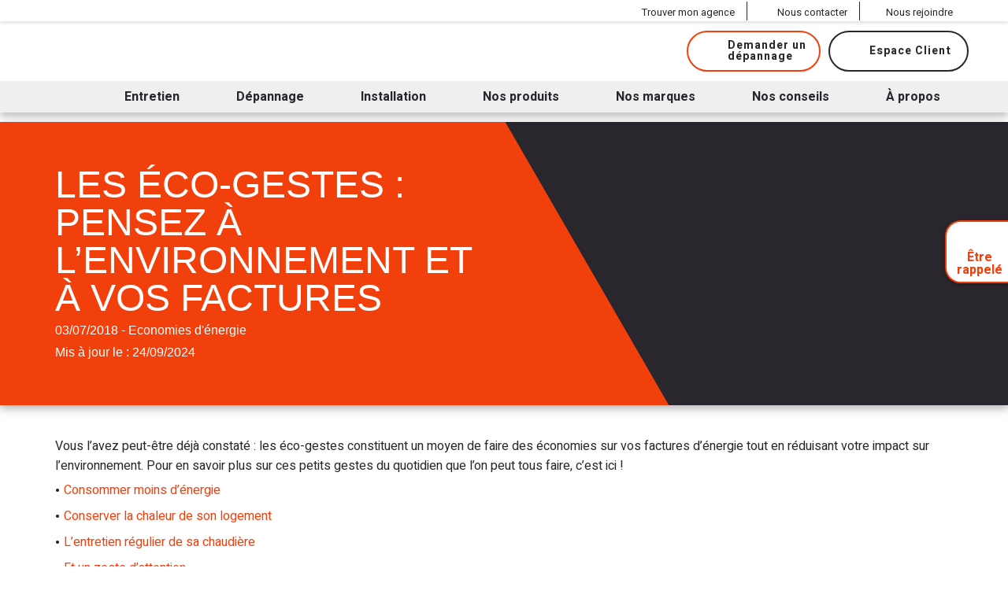

--- FILE ---
content_type: text/html; charset=UTF-8
request_url: https://www.garanka.fr/2018/07/03/les-eco-gestes-pensez-a-lenvironnement-et-a-vos-factures/
body_size: 18536
content:
<!DOCTYPE html>

<!--[if lte IE 9]><html class="oldie" lang="fr-FR"><![endif]-->
<!--[if !(IE) ]><!-->
<html lang="fr-FR">
<!--<![endif]-->

<head>
  <meta charset="UTF-8">
  <title>Les éco-gestes pour préserver vos factures et l&#039;environnement | Conseils | Garanka.fr</title>
<link data-rocket-preload as="style" href="https://fonts.googleapis.com/css?family=Heebo%3Awght%40300%2C400%2C500%2C700%2C900&#038;display=swap" rel="preload">
<link href="https://fonts.googleapis.com/css?family=Heebo%3Awght%40300%2C400%2C500%2C700%2C900&#038;display=swap" media="print" onload="this.media=&#039;all&#039;" rel="stylesheet">
<noscript><link rel="stylesheet" href="https://fonts.googleapis.com/css?family=Heebo%3Awght%40300%2C400%2C500%2C700%2C900&#038;display=swap"></noscript>

  <!-- mobile metas -->
<meta name="apple-mobile-web-app-capable" content="yes">
<meta name="apple-mobile-web-app-status-bar-style" content="black-translucent">
<!-- fin mobile metas -->

<meta http-equiv="X-UA-Compatible" content="IE=edge">
<meta name="viewport" content="width=device-width,initial-scale=1.0,maximum-scale=1.0">

<link rel="preconnect" href="https://ajax.googleapis.com" crossorigin>
<link rel="preconnect" href="https://fonts.gstatic.com" crossorigin>
<link rel="preconnect" href="https://adservice.google.com" crossorigin>
<link rel="preconnect" href="https://ad.doubleclick.net" crossorigin>
<link rel="dns-prefetch" href="https://www.googletagmanager.com/">
<link rel="dns-prefetch" href="https://cdn.consentmanager.net/">

<link rel="preload" as="font" href="https://www.garanka.fr/wp-content/themes/garanka/fonts/beon-webfont.woff" type="font/woff" crossorigin>

<meta name='robots' content='index, follow, max-image-preview:large, max-snippet:-1, max-video-preview:-1' />
	<style>img:is([sizes="auto" i], [sizes^="auto," i]) { contain-intrinsic-size: 3000px 1500px }</style>
	
	<!-- This site is optimized with the Yoast SEO plugin v25.3 - https://yoast.com/wordpress/plugins/seo/ -->
	<meta name="description" content="Découvrez quels sont les bonnes habitudes pour avoir un intérieur sain et préserver en même temps vos factures et l&#039;environnement. Que des gestes simples, applicables tous les jours !" />
	<link rel="canonical" href="https://www.garanka.fr/2018/07/03/les-eco-gestes-pensez-a-lenvironnement-et-a-vos-factures/" />
	<meta property="og:locale" content="fr_FR" />
	<meta property="og:type" content="article" />
	<meta property="og:title" content="Les éco-gestes pour préserver vos factures et l&#039;environnement | Conseils | Garanka.fr" />
	<meta property="og:description" content="Découvrez quels sont les bonnes habitudes pour avoir un intérieur sain et préserver en même temps vos factures et l&#039;environnement. Que des gestes simples, applicables tous les jours !" />
	<meta property="og:url" content="https://www.garanka.fr/2018/07/03/les-eco-gestes-pensez-a-lenvironnement-et-a-vos-factures/" />
	<meta property="og:site_name" content="Garanka" />
	<meta property="article:published_time" content="2018-07-03T10:07:15+00:00" />
	<meta property="article:modified_time" content="2024-09-24T14:46:42+00:00" />
	<meta property="og:image" content="https://www.garanka.fr/wp-content/uploads/2018/06/Dessin-ville-soleil.png" />
	<meta property="og:image:width" content="1000" />
	<meta property="og:image:height" content="800" />
	<meta property="og:image:type" content="image/png" />
	<meta name="author" content="Christelle Rousset" />
	<meta name="twitter:card" content="summary_large_image" />
	<meta name="twitter:label1" content="Écrit par" />
	<meta name="twitter:data1" content="Christelle Rousset" />
	<meta name="twitter:label2" content="Durée de lecture estimée" />
	<meta name="twitter:data2" content="1 minute" />
	<script type="application/ld+json" class="yoast-schema-graph">{"@context":"https://schema.org","@graph":[{"@type":"Article","@id":"https://www.garanka.fr/2018/07/03/les-eco-gestes-pensez-a-lenvironnement-et-a-vos-factures/#article","isPartOf":{"@id":"https://www.garanka.fr/2018/07/03/les-eco-gestes-pensez-a-lenvironnement-et-a-vos-factures/"},"author":{"name":"Christelle Rousset","@id":"https://www.garanka.fr/#/schema/person/89c07f300d3ea5402c5ed060960603b5"},"headline":"Les éco-gestes : pensez à l’environnement et à vos factures","datePublished":"2018-07-03T10:07:15+00:00","dateModified":"2024-09-24T14:46:42+00:00","mainEntityOfPage":{"@id":"https://www.garanka.fr/2018/07/03/les-eco-gestes-pensez-a-lenvironnement-et-a-vos-factures/"},"wordCount":81,"publisher":{"@id":"https://www.garanka.fr/#organization"},"image":{"@id":"https://www.garanka.fr/2018/07/03/les-eco-gestes-pensez-a-lenvironnement-et-a-vos-factures/#primaryimage"},"thumbnailUrl":"https://www.garanka.fr/wp-content/uploads/2018/06/Dessin-ville-soleil.png","keywords":["chaudière","economie_energie","entretien","thermostat"],"articleSection":["Economies d'énergie"],"inLanguage":"fr-FR"},{"@type":"WebPage","@id":"https://www.garanka.fr/2018/07/03/les-eco-gestes-pensez-a-lenvironnement-et-a-vos-factures/","url":"https://www.garanka.fr/2018/07/03/les-eco-gestes-pensez-a-lenvironnement-et-a-vos-factures/","name":"Les éco-gestes pour préserver vos factures et l'environnement | Conseils | Garanka.fr","isPartOf":{"@id":"https://www.garanka.fr/#website"},"primaryImageOfPage":{"@id":"https://www.garanka.fr/2018/07/03/les-eco-gestes-pensez-a-lenvironnement-et-a-vos-factures/#primaryimage"},"image":{"@id":"https://www.garanka.fr/2018/07/03/les-eco-gestes-pensez-a-lenvironnement-et-a-vos-factures/#primaryimage"},"thumbnailUrl":"https://www.garanka.fr/wp-content/uploads/2018/06/Dessin-ville-soleil.png","datePublished":"2018-07-03T10:07:15+00:00","dateModified":"2024-09-24T14:46:42+00:00","description":"Découvrez quels sont les bonnes habitudes pour avoir un intérieur sain et préserver en même temps vos factures et l'environnement. Que des gestes simples, applicables tous les jours !","breadcrumb":{"@id":"https://www.garanka.fr/2018/07/03/les-eco-gestes-pensez-a-lenvironnement-et-a-vos-factures/#breadcrumb"},"inLanguage":"fr-FR","potentialAction":[{"@type":"ReadAction","target":["https://www.garanka.fr/2018/07/03/les-eco-gestes-pensez-a-lenvironnement-et-a-vos-factures/"]}]},{"@type":"ImageObject","inLanguage":"fr-FR","@id":"https://www.garanka.fr/2018/07/03/les-eco-gestes-pensez-a-lenvironnement-et-a-vos-factures/#primaryimage","url":"https://www.garanka.fr/wp-content/uploads/2018/06/Dessin-ville-soleil.png","contentUrl":"https://www.garanka.fr/wp-content/uploads/2018/06/Dessin-ville-soleil.png","width":1000,"height":800,"caption":"economies-energie"},{"@type":"BreadcrumbList","@id":"https://www.garanka.fr/2018/07/03/les-eco-gestes-pensez-a-lenvironnement-et-a-vos-factures/#breadcrumb","itemListElement":[{"@type":"ListItem","position":1,"name":"Accueil","item":"https://www.garanka.fr/"},{"@type":"ListItem","position":2,"name":"Les éco-gestes : pensez à l’environnement et à vos factures"}]},{"@type":"WebSite","@id":"https://www.garanka.fr/#website","url":"https://www.garanka.fr/","name":"Garanka","description":"","publisher":{"@id":"https://www.garanka.fr/#organization"},"potentialAction":[{"@type":"SearchAction","target":{"@type":"EntryPoint","urlTemplate":"https://www.garanka.fr/?s={search_term_string}"},"query-input":{"@type":"PropertyValueSpecification","valueRequired":true,"valueName":"search_term_string"}}],"inLanguage":"fr-FR"},{"@type":"Organization","@id":"https://www.garanka.fr/#organization","name":"Garanka","url":"https://www.garanka.fr/","logo":{"@type":"ImageObject","inLanguage":"fr-FR","@id":"https://www.garanka.fr/#/schema/logo/image/","url":"https://www.garanka.fr/wp-content/uploads/2019/05/garanka-logo.png","contentUrl":"https://www.garanka.fr/wp-content/uploads/2019/05/garanka-logo.png","width":386,"height":110,"caption":"Garanka"},"image":{"@id":"https://www.garanka.fr/#/schema/logo/image/"}},{"@type":"Person","@id":"https://www.garanka.fr/#/schema/person/89c07f300d3ea5402c5ed060960603b5","name":"Christelle Rousset","image":{"@type":"ImageObject","inLanguage":"fr-FR","@id":"https://www.garanka.fr/#/schema/person/image/","url":"https://secure.gravatar.com/avatar/a8cc44b72156a9fbacbba4d928b934f0b0e73ab495b70033bedebfbe4b32ce89?s=96&d=mm&r=g","contentUrl":"https://secure.gravatar.com/avatar/a8cc44b72156a9fbacbba4d928b934f0b0e73ab495b70033bedebfbe4b32ce89?s=96&d=mm&r=g","caption":"Christelle Rousset"}}]}</script>
	<!-- / Yoast SEO plugin. -->


<link rel='dns-prefetch' href='//ajax.googleapis.com' />
<link href='https://fonts.gstatic.com' crossorigin rel='preconnect' />
<style id='classic-theme-styles-inline-css' type='text/css'>
/*! This file is auto-generated */
.wp-block-button__link{color:#fff;background-color:#32373c;border-radius:9999px;box-shadow:none;text-decoration:none;padding:calc(.667em + 2px) calc(1.333em + 2px);font-size:1.125em}.wp-block-file__button{background:#32373c;color:#fff;text-decoration:none}
</style>
<style id='safe-svg-svg-icon-style-inline-css' type='text/css'>
.safe-svg-cover{text-align:center}.safe-svg-cover .safe-svg-inside{display:inline-block;max-width:100%}.safe-svg-cover svg{height:100%;max-height:100%;max-width:100%;width:100%}

</style>
<style id='global-styles-inline-css' type='text/css'>
:root{--wp--preset--aspect-ratio--square: 1;--wp--preset--aspect-ratio--4-3: 4/3;--wp--preset--aspect-ratio--3-4: 3/4;--wp--preset--aspect-ratio--3-2: 3/2;--wp--preset--aspect-ratio--2-3: 2/3;--wp--preset--aspect-ratio--16-9: 16/9;--wp--preset--aspect-ratio--9-16: 9/16;--wp--preset--color--black: #000000;--wp--preset--color--cyan-bluish-gray: #abb8c3;--wp--preset--color--white: #ffffff;--wp--preset--color--pale-pink: #f78da7;--wp--preset--color--vivid-red: #cf2e2e;--wp--preset--color--luminous-vivid-orange: #ff6900;--wp--preset--color--luminous-vivid-amber: #fcb900;--wp--preset--color--light-green-cyan: #7bdcb5;--wp--preset--color--vivid-green-cyan: #00d084;--wp--preset--color--pale-cyan-blue: #8ed1fc;--wp--preset--color--vivid-cyan-blue: #0693e3;--wp--preset--color--vivid-purple: #9b51e0;--wp--preset--gradient--vivid-cyan-blue-to-vivid-purple: linear-gradient(135deg,rgba(6,147,227,1) 0%,rgb(155,81,224) 100%);--wp--preset--gradient--light-green-cyan-to-vivid-green-cyan: linear-gradient(135deg,rgb(122,220,180) 0%,rgb(0,208,130) 100%);--wp--preset--gradient--luminous-vivid-amber-to-luminous-vivid-orange: linear-gradient(135deg,rgba(252,185,0,1) 0%,rgba(255,105,0,1) 100%);--wp--preset--gradient--luminous-vivid-orange-to-vivid-red: linear-gradient(135deg,rgba(255,105,0,1) 0%,rgb(207,46,46) 100%);--wp--preset--gradient--very-light-gray-to-cyan-bluish-gray: linear-gradient(135deg,rgb(238,238,238) 0%,rgb(169,184,195) 100%);--wp--preset--gradient--cool-to-warm-spectrum: linear-gradient(135deg,rgb(74,234,220) 0%,rgb(151,120,209) 20%,rgb(207,42,186) 40%,rgb(238,44,130) 60%,rgb(251,105,98) 80%,rgb(254,248,76) 100%);--wp--preset--gradient--blush-light-purple: linear-gradient(135deg,rgb(255,206,236) 0%,rgb(152,150,240) 100%);--wp--preset--gradient--blush-bordeaux: linear-gradient(135deg,rgb(254,205,165) 0%,rgb(254,45,45) 50%,rgb(107,0,62) 100%);--wp--preset--gradient--luminous-dusk: linear-gradient(135deg,rgb(255,203,112) 0%,rgb(199,81,192) 50%,rgb(65,88,208) 100%);--wp--preset--gradient--pale-ocean: linear-gradient(135deg,rgb(255,245,203) 0%,rgb(182,227,212) 50%,rgb(51,167,181) 100%);--wp--preset--gradient--electric-grass: linear-gradient(135deg,rgb(202,248,128) 0%,rgb(113,206,126) 100%);--wp--preset--gradient--midnight: linear-gradient(135deg,rgb(2,3,129) 0%,rgb(40,116,252) 100%);--wp--preset--font-size--small: 13px;--wp--preset--font-size--medium: 20px;--wp--preset--font-size--large: 36px;--wp--preset--font-size--x-large: 42px;--wp--preset--spacing--20: 0.44rem;--wp--preset--spacing--30: 0.67rem;--wp--preset--spacing--40: 1rem;--wp--preset--spacing--50: 1.5rem;--wp--preset--spacing--60: 2.25rem;--wp--preset--spacing--70: 3.38rem;--wp--preset--spacing--80: 5.06rem;--wp--preset--shadow--natural: 6px 6px 9px rgba(0, 0, 0, 0.2);--wp--preset--shadow--deep: 12px 12px 50px rgba(0, 0, 0, 0.4);--wp--preset--shadow--sharp: 6px 6px 0px rgba(0, 0, 0, 0.2);--wp--preset--shadow--outlined: 6px 6px 0px -3px rgba(255, 255, 255, 1), 6px 6px rgba(0, 0, 0, 1);--wp--preset--shadow--crisp: 6px 6px 0px rgba(0, 0, 0, 1);}:where(.is-layout-flex){gap: 0.5em;}:where(.is-layout-grid){gap: 0.5em;}body .is-layout-flex{display: flex;}.is-layout-flex{flex-wrap: wrap;align-items: center;}.is-layout-flex > :is(*, div){margin: 0;}body .is-layout-grid{display: grid;}.is-layout-grid > :is(*, div){margin: 0;}:where(.wp-block-columns.is-layout-flex){gap: 2em;}:where(.wp-block-columns.is-layout-grid){gap: 2em;}:where(.wp-block-post-template.is-layout-flex){gap: 1.25em;}:where(.wp-block-post-template.is-layout-grid){gap: 1.25em;}.has-black-color{color: var(--wp--preset--color--black) !important;}.has-cyan-bluish-gray-color{color: var(--wp--preset--color--cyan-bluish-gray) !important;}.has-white-color{color: var(--wp--preset--color--white) !important;}.has-pale-pink-color{color: var(--wp--preset--color--pale-pink) !important;}.has-vivid-red-color{color: var(--wp--preset--color--vivid-red) !important;}.has-luminous-vivid-orange-color{color: var(--wp--preset--color--luminous-vivid-orange) !important;}.has-luminous-vivid-amber-color{color: var(--wp--preset--color--luminous-vivid-amber) !important;}.has-light-green-cyan-color{color: var(--wp--preset--color--light-green-cyan) !important;}.has-vivid-green-cyan-color{color: var(--wp--preset--color--vivid-green-cyan) !important;}.has-pale-cyan-blue-color{color: var(--wp--preset--color--pale-cyan-blue) !important;}.has-vivid-cyan-blue-color{color: var(--wp--preset--color--vivid-cyan-blue) !important;}.has-vivid-purple-color{color: var(--wp--preset--color--vivid-purple) !important;}.has-black-background-color{background-color: var(--wp--preset--color--black) !important;}.has-cyan-bluish-gray-background-color{background-color: var(--wp--preset--color--cyan-bluish-gray) !important;}.has-white-background-color{background-color: var(--wp--preset--color--white) !important;}.has-pale-pink-background-color{background-color: var(--wp--preset--color--pale-pink) !important;}.has-vivid-red-background-color{background-color: var(--wp--preset--color--vivid-red) !important;}.has-luminous-vivid-orange-background-color{background-color: var(--wp--preset--color--luminous-vivid-orange) !important;}.has-luminous-vivid-amber-background-color{background-color: var(--wp--preset--color--luminous-vivid-amber) !important;}.has-light-green-cyan-background-color{background-color: var(--wp--preset--color--light-green-cyan) !important;}.has-vivid-green-cyan-background-color{background-color: var(--wp--preset--color--vivid-green-cyan) !important;}.has-pale-cyan-blue-background-color{background-color: var(--wp--preset--color--pale-cyan-blue) !important;}.has-vivid-cyan-blue-background-color{background-color: var(--wp--preset--color--vivid-cyan-blue) !important;}.has-vivid-purple-background-color{background-color: var(--wp--preset--color--vivid-purple) !important;}.has-black-border-color{border-color: var(--wp--preset--color--black) !important;}.has-cyan-bluish-gray-border-color{border-color: var(--wp--preset--color--cyan-bluish-gray) !important;}.has-white-border-color{border-color: var(--wp--preset--color--white) !important;}.has-pale-pink-border-color{border-color: var(--wp--preset--color--pale-pink) !important;}.has-vivid-red-border-color{border-color: var(--wp--preset--color--vivid-red) !important;}.has-luminous-vivid-orange-border-color{border-color: var(--wp--preset--color--luminous-vivid-orange) !important;}.has-luminous-vivid-amber-border-color{border-color: var(--wp--preset--color--luminous-vivid-amber) !important;}.has-light-green-cyan-border-color{border-color: var(--wp--preset--color--light-green-cyan) !important;}.has-vivid-green-cyan-border-color{border-color: var(--wp--preset--color--vivid-green-cyan) !important;}.has-pale-cyan-blue-border-color{border-color: var(--wp--preset--color--pale-cyan-blue) !important;}.has-vivid-cyan-blue-border-color{border-color: var(--wp--preset--color--vivid-cyan-blue) !important;}.has-vivid-purple-border-color{border-color: var(--wp--preset--color--vivid-purple) !important;}.has-vivid-cyan-blue-to-vivid-purple-gradient-background{background: var(--wp--preset--gradient--vivid-cyan-blue-to-vivid-purple) !important;}.has-light-green-cyan-to-vivid-green-cyan-gradient-background{background: var(--wp--preset--gradient--light-green-cyan-to-vivid-green-cyan) !important;}.has-luminous-vivid-amber-to-luminous-vivid-orange-gradient-background{background: var(--wp--preset--gradient--luminous-vivid-amber-to-luminous-vivid-orange) !important;}.has-luminous-vivid-orange-to-vivid-red-gradient-background{background: var(--wp--preset--gradient--luminous-vivid-orange-to-vivid-red) !important;}.has-very-light-gray-to-cyan-bluish-gray-gradient-background{background: var(--wp--preset--gradient--very-light-gray-to-cyan-bluish-gray) !important;}.has-cool-to-warm-spectrum-gradient-background{background: var(--wp--preset--gradient--cool-to-warm-spectrum) !important;}.has-blush-light-purple-gradient-background{background: var(--wp--preset--gradient--blush-light-purple) !important;}.has-blush-bordeaux-gradient-background{background: var(--wp--preset--gradient--blush-bordeaux) !important;}.has-luminous-dusk-gradient-background{background: var(--wp--preset--gradient--luminous-dusk) !important;}.has-pale-ocean-gradient-background{background: var(--wp--preset--gradient--pale-ocean) !important;}.has-electric-grass-gradient-background{background: var(--wp--preset--gradient--electric-grass) !important;}.has-midnight-gradient-background{background: var(--wp--preset--gradient--midnight) !important;}.has-small-font-size{font-size: var(--wp--preset--font-size--small) !important;}.has-medium-font-size{font-size: var(--wp--preset--font-size--medium) !important;}.has-large-font-size{font-size: var(--wp--preset--font-size--large) !important;}.has-x-large-font-size{font-size: var(--wp--preset--font-size--x-large) !important;}
:where(.wp-block-post-template.is-layout-flex){gap: 1.25em;}:where(.wp-block-post-template.is-layout-grid){gap: 1.25em;}
:where(.wp-block-columns.is-layout-flex){gap: 2em;}:where(.wp-block-columns.is-layout-grid){gap: 2em;}
:root :where(.wp-block-pullquote){font-size: 1.5em;line-height: 1.6;}
</style>
<link data-minify="1" rel='stylesheet' id='stylesConseil-css' href='https://www.garanka.fr/wp-content/cache/min/1/wp-content/themes/garanka/css/style-conseil.css?ver=1768924025' type='text/css' media='all' />
<link rel="https://api.w.org/" href="https://www.garanka.fr/wp-json/" /><link rel="alternate" title="JSON" type="application/json" href="https://www.garanka.fr/wp-json/wp/v2/posts/1534" /><link rel="alternate" title="oEmbed (JSON)" type="application/json+oembed" href="https://www.garanka.fr/wp-json/oembed/1.0/embed?url=https%3A%2F%2Fwww.garanka.fr%2F2018%2F07%2F03%2Fles-eco-gestes-pensez-a-lenvironnement-et-a-vos-factures%2F" />
<link rel="alternate" title="oEmbed (XML)" type="text/xml+oembed" href="https://www.garanka.fr/wp-json/oembed/1.0/embed?url=https%3A%2F%2Fwww.garanka.fr%2F2018%2F07%2F03%2Fles-eco-gestes-pensez-a-lenvironnement-et-a-vos-factures%2F&#038;format=xml" />
<script>document.createElement( "picture" );if(!window.HTMLPictureElement && document.addEventListener) {window.addEventListener("DOMContentLoaded", function() {var s = document.createElement("script");s.src = "https://www.garanka.fr/wp-content/plugins/webp-express/js/picturefill.min.js";document.body.appendChild(s);});}</script><style>.post-thumbnail img[src$='.svg'] { width: 100%; height: auto; }</style><link rel="icon" href="https://www.garanka.fr/wp-content/uploads/2018/03/cropped-logo-32x32.png" sizes="32x32" />
<link rel="icon" href="https://www.garanka.fr/wp-content/uploads/2018/03/cropped-logo-192x192.png" sizes="192x192" />
<link rel="apple-touch-icon" href="https://www.garanka.fr/wp-content/uploads/2018/03/cropped-logo-180x180.png" />
<meta name="msapplication-TileImage" content="https://www.garanka.fr/wp-content/uploads/2018/03/cropped-logo-270x270.png" />
<noscript><style id="rocket-lazyload-nojs-css">.rll-youtube-player, [data-lazy-src]{display:none !important;}</style></noscript>  <!-- Google Tag Manager -->
  <script>
    // Define dataLayer and the gtag function.
    window.dataLayer = window.dataLayer || [];
    function gtag(){dataLayer.push(arguments);}

    // Set default consent to 'denied' as a placeholder
    // Determine actual values based on your own requirements
    gtag('consent', 'default', {
      'ad_storage': 'denied',
      'ad_user_data': 'denied',
      'ad_personalization': 'denied',
      'analytics_storage': 'denied'
    });
  </script>
  <script>
    (function(w,d,s,l,i){w[l]=w[l]||[];w[l].push({'gtm.start':
    new Date().getTime(),event:'gtm.js'});var f=d.getElementsByTagName(s)[0],
    j=d.createElement(s),dl=l!='dataLayer'?'&l='+l:'';j.async=true;j.src=
    'https://www.googletagmanager.com/gtm.js?id='+i+dl;f.parentNode.insertBefore(j,f);
    })(window,document,'script','dataLayer','GTM-M4H222N');
  </script>
  <!-- End Google Tag Manager -->
  <!-- TrustBox script -->
<script data-minify="1" type="text/javascript" src="https://www.garanka.fr/wp-content/cache/min/1/bootstrap/v5/tp.widget.bootstrap.min.js?ver=1768924016" async></script>
<!-- End Trustbox script -->

  <meta name="generator" content="WP Rocket 3.19.0.1" data-wpr-features="wpr_defer_js wpr_minify_js wpr_lazyload_images wpr_lazyload_iframes wpr_minify_css wpr_preload_links wpr_desktop" /></head>

<body class="wp-singular post-template-default single single-post single-format-standard" itemscope itemtype="http://schema.org/WebPage">

    <!-- Google Tag Manager (noscript) -->
  <noscript><iframe src="https://www.googletagmanager.com/ns.html?id=GTM-M4H222N" height="0" width="0" style="display:none;visibility:hidden"></iframe></noscript>
  <!-- End Google Tag Manager (noscript) -->
  
	<ul class="print-hidden">
		<li><a class="" href="https://www.garanka.fr/2018/07/03/les-eco-gestes-pensez-a-lenvironnement-et-a-vos-factures/#prim-nav">Aller au menu</a></li>
		<li><a class="" href="https://www.garanka.fr/2018/07/03/les-eco-gestes-pensez-a-lenvironnement-et-a-vos-factures/#primary">Aller au contenu</a></li>
	</ul>

	
	<header id="header" class="site-header " itemscope itemtype="http://schema.org/WPHeader">
		<meta itemprop="name" content="" />
		<meta itemprop="description" content="Découvrez quels sont les bonnes habitudes pour avoir un intérieur sain et préserver en même temps vos factures et l'environnement. Que des gestes simples, applicables tous les jours !" />
		<meta itemprop="keywords" content="" />
		<meta itemprop="headline" content="Les éco-gestes pour préserver vos factures et l'environnement | Conseils | Garanka.fr" />

    <div id="menu-desktop">
  		<div id="contact-top">
  			<div class="innerLargeWidth">
  				          <a href="https://www.garanka.fr/trouver-mon-agence/"><svg class='icon'><use xlink:href='https://www.garanka.fr/wp-content/themes/garanka/img/icons.svg?d=1747231559#repere-geo'></use></svg><span>Trouver mon agence</span></a>
  				<a id="btn_header_contact" href="https://www.garanka.fr/contact/"><svg class='icon'><use xlink:href='https://www.garanka.fr/wp-content/themes/garanka/img/icons.svg?d=1747231559#discuss'></use></svg><span>Nous contacter</span></a>
  				<a id="btn_header_recrutement" href="https://www.garanka.fr/recrutement/"><svg class='icon'><use xlink:href='https://www.garanka.fr/wp-content/themes/garanka/img/icons.svg?d=1747231559#recrutement'></use></svg><span>Nous rejoindre</span></a>
  			</div>
  		</div>

  		
  		<div class="header-inner innerLargeWidth fullGrid">

  			<div class="grid25" id="nav-logo">
  				  					<div id="logo_bloc" itemscope itemtype="http://schema.org/Organization">
  						<a id="logo_link" href="https://www.garanka.fr" itemprop="url">
  							  							<img src="data:image/svg+xml,%3Csvg%20xmlns='http://www.w3.org/2000/svg'%20viewBox='0%200%20175%2036'%3E%3C/svg%3E" width="175" height="36" class="logo-img" alt="Garanka" data-lazy-src="https://www.garanka.fr/wp-content/uploads/2019/05/garanka-logo.png" /><noscript><img src="https://www.garanka.fr/wp-content/uploads/2019/05/garanka-logo.png" width="175" height="36" class="logo-img" alt="Garanka" /></noscript>
  						</a>
  					</div>
  				  			</div>
  			<div class="grid75" id="header-btn">
  				
              				<div id="btn_mobi">
    					<a href="https://www.garanka.fr/demande-depannage/" class="btn primary" id="acces_depannage"><svg class='icon'><use xlink:href='https://www.garanka.fr/wp-content/themes/garanka/img/icons.svg?d=1747231559#depannage'></use></svg><span>Demander un <br />dépannage</span></a>
    				</div>

  				
          <div id="btn_compte">
            <a href="https://www.garanka.fr/compte/" id="btn_acces_compte" class="btn acces_compte pop"><svg class='icon'><use xlink:href='https://www.garanka.fr/wp-content/themes/garanka/img/icons.svg?d=1747231559#moncompte'></use></svg><span>Espace Client</span></a>
          </div>
  			</div>
  		</div>
		</div>

    <div id="menu-mobile">
			<a id="toggle-menu" href="#menu">
				<strong>Menu</strong>
				<span></span>
			</a>
    </div>

    <div id="connect_popin">
  <span class="title">Bienvenue chez Garanka</span>
  <p>Connectez-vous ou inscrivez-vous pour accéder à votre contrat, vos paiements, vos documents, etc.</p>
  <div class="buttons">
    <a href="https://www.garanka.fr/compte/" class="btn btn-anim"><svg class='icon'><use xlink:href='https://www.garanka.fr/wp-content/themes/garanka/img/icons.svg?d=1747231559#fleche-versladroite'></use></svg><span>Connexion</span></a>
    <a href="https://www.garanka.fr/inscription/" class="btn btn-anim inscription"><svg class='icon'><use xlink:href='https://www.garanka.fr/wp-content/themes/garanka/img/icons.svg?d=1747231559#fleche-versladroite'></use></svg><span>Inscription</span></a>
  </div>
</div>
<div id="connect_popout"></div>

		<div id="menubloc">
			<nav id="prim-nav" class="site-navigation nav-primary innerLargeWidth" itemscope itemtype="http://schema.org/SiteNavigationElement">
        <div id="prim-nav-header">
          <span class="menu_back"><svg class='icon'><use xlink:href='https://www.garanka.fr/wp-content/themes/garanka/img/icons.svg?d=1747231559#fleche-menu'></use></svg>Retour</span>
          <span class="menu_title"><strong></strong></span>
          <span class="menu_close"><svg class='icon'><use xlink:href='https://www.garanka.fr/wp-content/themes/garanka/img/icons.svg?d=1747231559#cross'></use></svg></span>
        </div>
				<ul class="nav-menu"><li id="menu-item-988" class="menu-item menu-item-type-post_type menu-item-object-page menu-item-home menu-item-988"><a href="https://www.garanka.fr/" itemprop="url"><span itemprop="name">Accueil</span><svg class='icon'><use xlink:href='https://www.garanka.fr/wp-content/themes/garanka/img/icons.svg?d=1747231559#home'></use></svg></a></li>
<li id="menu-item-114" class="menu-item menu-item-type-post_type menu-item-object-page menu-item-has-children menu-item-114"><a href="https://www.garanka.fr/entretien/" itemprop="url"><span itemprop="name">Entretien</span><svg class='icon'><use xlink:href='https://www.garanka.fr/wp-content/themes/garanka/img/icons.svg?d=1747231559#fleche-versladroite'></use></svg></a>
<ul class="sub-menu">
	<li id="menu-item-1086" class="menu-mobile menu-item menu-item-type-post_type menu-item-object-page menu-item-1086"><a href="https://www.garanka.fr/entretien/" itemprop="url"><span itemprop="name">Nos solutions d’entretien</span></a></li>
	<li id="menu-item-567" class="menu-item menu-item-type-post_type menu-item-object-produit menu-item-567"><a href="https://www.garanka.fr/entretien/chaudiere-gaz/" itemprop="url"><span itemprop="name">Chaudière gaz</span></a></li>
	<li id="menu-item-317" class="menu-item menu-item-type-post_type menu-item-object-produit menu-item-317"><a href="https://www.garanka.fr/entretien/pompe-a-chaleur/" itemprop="url"><span itemprop="name">Pompe à chaleur</span></a></li>
	<li id="menu-item-319" class="menu-item menu-item-type-post_type menu-item-object-produit menu-item-319"><a href="https://www.garanka.fr/entretien/chaudiere-fioul/" itemprop="url"><span itemprop="name">Chaudière fioul</span></a></li>
	<li id="menu-item-315" class="menu-item menu-item-type-post_type menu-item-object-produit menu-item-315"><a href="https://www.garanka.fr/entretien/chauffe-eau-thermodynamique-individuel/" itemprop="url"><span itemprop="name">Chauffe-eau thermodynamique</span></a></li>
	<li id="menu-item-318" class="menu-item menu-item-type-post_type menu-item-object-produit menu-item-318"><a href="https://www.garanka.fr/entretien/chauffe-bain-gaz/" itemprop="url"><span itemprop="name">Chauffe eau gaz</span></a></li>
	<li id="menu-item-316" class="menu-item menu-item-type-post_type menu-item-object-produit menu-item-316"><a href="https://www.garanka.fr/entretien/climatisation/" itemprop="url"><span itemprop="name">Climatisation</span></a></li>
	<li id="menu-item-313" class="menu-item menu-item-type-post_type menu-item-object-produit menu-item-313"><a href="https://www.garanka.fr/entretien/adoucisseur/" itemprop="url"><span itemprop="name">Adoucisseur</span></a></li>
	<li id="menu-item-314" class="menu-item menu-item-type-post_type menu-item-object-produit menu-item-314"><a href="https://www.garanka.fr/entretien/chauffe-eau-solaire-individuel/" itemprop="url"><span itemprop="name">Chauffe-eau solaire</span></a></li>
</ul>
</li>
<li id="menu-item-536" class="menu-item menu-item-type-post_type menu-item-object-page menu-item-has-children menu-item-536"><a href="https://www.garanka.fr/depannage/" itemprop="url"><span itemprop="name">Dépannage</span><svg class='icon'><use xlink:href='https://www.garanka.fr/wp-content/themes/garanka/img/icons.svg?d=1747231559#fleche-versladroite'></use></svg></a>
<ul class="sub-menu">
	<li id="menu-item-1087" class="menu-mobile menu-item menu-item-type-post_type menu-item-object-page menu-item-1087"><a href="https://www.garanka.fr/depannage/" itemprop="url"><span itemprop="name">Besoin d’un dépannage urgent ?</span></a></li>
	<li id="menu-item-657" class="menu-item menu-item-type-post_type menu-item-object-produit-depannage menu-item-657"><a href="https://www.garanka.fr/depannage/chaudiere-gaz/" itemprop="url"><span itemprop="name">Chaudière gaz</span></a></li>
	<li id="menu-item-652" class="menu-item menu-item-type-post_type menu-item-object-produit-depannage menu-item-652"><a href="https://www.garanka.fr/depannage/chauffe-bain-gaz/" itemprop="url"><span itemprop="name">Chauffe-eau gaz</span></a></li>
	<li id="menu-item-655" class="menu-item menu-item-type-post_type menu-item-object-produit-depannage menu-item-655"><a href="https://www.garanka.fr/depannage/pompe-a-chaleur/" itemprop="url"><span itemprop="name">Pompe à chaleur</span></a></li>
	<li id="menu-item-653" class="menu-item menu-item-type-post_type menu-item-object-produit-depannage menu-item-653"><a href="https://www.garanka.fr/depannage/chauffe-eau-thermodynamique-individuel/" itemprop="url"><span itemprop="name">Chauffe-eau thermodynamique</span></a></li>
	<li id="menu-item-656" class="menu-item menu-item-type-post_type menu-item-object-produit-depannage menu-item-656"><a href="https://www.garanka.fr/depannage/chaudiere-fioul/" itemprop="url"><span itemprop="name">Chaudière fioul</span></a></li>
	<li id="menu-item-654" class="menu-item menu-item-type-post_type menu-item-object-produit-depannage menu-item-654"><a href="https://www.garanka.fr/depannage/chauffe-eau-solaire-individuel/" itemprop="url"><span itemprop="name">Chauffe-eau solaire</span></a></li>
	<li id="menu-item-651" class="menu-item menu-item-type-post_type menu-item-object-produit-depannage menu-item-651"><a href="https://www.garanka.fr/depannage/climatisation/" itemprop="url"><span itemprop="name">Climatisation</span></a></li>
</ul>
</li>
<li id="menu-item-537" class="menu-item menu-item-type-post_type menu-item-object-page menu-item-has-children menu-item-537"><a href="https://www.garanka.fr/installation/" itemprop="url"><span itemprop="name">Installation</span><svg class='icon'><use xlink:href='https://www.garanka.fr/wp-content/themes/garanka/img/icons.svg?d=1747231559#fleche-versladroite'></use></svg></a>
<ul class="sub-menu">
	<li id="menu-item-1088" class="menu-mobile menu-item menu-item-type-post_type menu-item-object-page menu-item-1088"><a href="https://www.garanka.fr/installation/" itemprop="url"><span itemprop="name">Installer un nouveau système de chauffage</span></a></li>
	<li id="menu-item-14483" class="menu-item menu-item-type-custom menu-item-object-custom menu-item-14483"><a href="https://www.garanka.fr/installation/besoin-de-conseils/" itemprop="url"><span itemprop="name">Besoin de conseils</span></a></li>
	<li id="menu-item-663" class="menu-item menu-item-type-post_type menu-item-object-produit-install menu-item-663"><a href="https://www.garanka.fr/installation/chaudiere-gaz/" itemprop="url"><span itemprop="name">Chaudière gaz</span></a></li>
	<li id="menu-item-661" class="menu-item menu-item-type-post_type menu-item-object-produit-install menu-item-661"><a href="https://www.garanka.fr/installation/pompe-a-chaleur/" itemprop="url"><span itemprop="name">Pompe à chaleur</span></a></li>
	<li id="menu-item-659" class="menu-item menu-item-type-post_type menu-item-object-produit-install menu-item-659"><a href="https://www.garanka.fr/installation/climatisation/" itemprop="url"><span itemprop="name">Climatisation</span></a></li>
	<li id="menu-item-14530" class="menu-item menu-item-type-custom menu-item-object-custom menu-item-14530"><a href="https://www.garanka.fr/installation/chauffe-eau-gaz/" itemprop="url"><span itemprop="name">Chauffe-eau gaz</span></a></li>
	<li id="menu-item-1970" class="menu-item menu-item-type-post_type menu-item-object-produit-install menu-item-1970"><a href="https://www.garanka.fr/installation/chauffe-eau-thermodynamique/" itemprop="url"><span itemprop="name">Installation chauffe-eau thermodynamique</span></a></li>
	<li id="menu-item-660" class="menu-item menu-item-type-post_type menu-item-object-produit-install menu-item-660"><a href="https://www.garanka.fr/installation/thermostat/" itemprop="url"><span itemprop="name">Installation Thermostat</span></a></li>
	<li id="menu-item-3811" class="menu-item menu-item-type-custom menu-item-object-custom menu-item-3811"><a href="https://www.garanka.fr/simulateur/" itemprop="url"><span itemprop="name">Simulateur chaudière</span></a></li>
</ul>
</li>
<li id="menu-item-4528" class="menu-item menu-item-type-post_type menu-item-object-page menu-item-has-children menu-item-4528"><a href="https://www.garanka.fr/nos-produits/" itemprop="url"><span itemprop="name">Nos produits</span><svg class='icon'><use xlink:href='https://www.garanka.fr/wp-content/themes/garanka/img/icons.svg?d=1747231559#fleche-versladroite'></use></svg></a>
<ul class="sub-menu">
	<li id="menu-item-4527" class="menu-item menu-item-type-post_type menu-item-object-produit-chauffex menu-item-4527"><a href="https://www.garanka.fr/nos-produits/chaudiere-gaz/" itemprop="url"><span itemprop="name">Chaudières gaz</span></a></li>
	<li id="menu-item-4531" class="menu-item menu-item-type-post_type menu-item-object-produit-chauffex menu-item-4531"><a href="https://www.garanka.fr/nos-produits/pompe-a-chaleur/" itemprop="url"><span itemprop="name">Pompes à chaleur</span></a></li>
	<li id="menu-item-14930" class="menu-item menu-item-type-custom menu-item-object-custom menu-item-14930"><a href="https://www.garanka.fr/nos-produits/climatisation-reversible/" itemprop="url"><span itemprop="name">Climatisations réversibles</span></a></li>
</ul>
</li>
<li id="menu-item-3326" class="menu-item menu-item-type-post_type menu-item-object-page menu-item-3326"><a href="https://www.garanka.fr/nos-marques/" itemprop="url"><span itemprop="name">Nos marques</span></a></li>
<li id="menu-item-1014" class="menu-mobile menu-item menu-item-type-post_type menu-item-object-page menu-item-1014"><a href="https://www.garanka.fr/trouver-mon-agence/" itemprop="url"><span itemprop="name">Trouver mon agence</span></a></li>
<li id="menu-item-1573" class="menu-item menu-item-type-taxonomy menu-item-object-category current-post-ancestor menu-item-1573"><a href="https://www.garanka.fr/./actualites/" itemprop="url"><span itemprop="name">Nos conseils</span></a></li>
<li id="menu-item-337" class="menu-item menu-item-type-post_type menu-item-object-page menu-item-has-children menu-item-337"><a href="https://www.garanka.fr/a-propos/" itemprop="url"><span itemprop="name">À propos</span><svg class='icon'><use xlink:href='https://www.garanka.fr/wp-content/themes/garanka/img/icons.svg?d=1747231559#fleche-versladroite'></use></svg></a>
<ul class="sub-menu">
	<li id="menu-item-1089" class="menu-mobile menu-item menu-item-type-post_type menu-item-object-page menu-item-1089"><a href="https://www.garanka.fr/a-propos/" itemprop="url"><span itemprop="name">À propos</span></a></li>
	<li id="menu-item-642" class="menu-item menu-item-type-post_type menu-item-object-page menu-item-642"><a href="https://www.garanka.fr/nos-metiers/" itemprop="url"><span itemprop="name">Nos métiers</span></a></li>
	<li id="menu-item-641" class="menu-item menu-item-type-post_type menu-item-object-page menu-item-641"><a href="https://www.garanka.fr/nos-services/" itemprop="url"><span itemprop="name">Nos services</span></a></li>
	<li id="menu-item-637" class="menu-item menu-item-type-post_type menu-item-object-page menu-item-637"><a href="https://www.garanka.fr/nos-labels/" itemprop="url"><span itemprop="name">Nos labels</span></a></li>
	<li id="menu-item-636" class="menu-item menu-item-type-post_type menu-item-object-page menu-item-636"><a href="https://www.garanka.fr/recrutement/" itemprop="url"><span itemprop="name">Nous rejoindre</span></a></li>
	<li id="menu-item-638" class="menu-item menu-item-type-post_type menu-item-object-page menu-item-638"><a href="https://www.garanka.fr/nos-engagements/" itemprop="url"><span itemprop="name">Nos engagements</span></a></li>
	<li id="menu-item-7336" class="menu-item menu-item-type-taxonomy menu-item-object-category menu-item-7336"><a href="https://www.garanka.fr/./presse/" itemprop="url"><span itemprop="name">Presse</span></a></li>
</ul>
</li>
</ul>        <div id="prim-nav-footer">
          <a id="btn_trouver_agence" href="https://www.garanka.fr/trouver-mon-agence/"><svg class='icon'><use xlink:href='https://www.garanka.fr/wp-content/themes/garanka/img/icons.svg?d=1747231559#repere-geo'></use></svg><span>Trouver mon agence</span></a>
        </div>
			</nav>
		</div>
	</header>

	
<main id="site-main" role="main" itemscope itemprop="mainEntity" itemtype="http://schema.org/WebPageElement">

	<section id="primary" class="articles-section" role="article" itemscope itemtype="https://schema.org/Article">

		<header class="entry-header fullGrid">
			<div class="titre-inner">

				<div class="entry-title" itemprop="headline">
					<h1 itemprop="name">Les éco-gestes : pensez à l’environnement et à vos factures</h1>
				    						<span>03/07/2018 -  Economies d'énergie</span><br>
                          <span>Mis à jour le : 24/09/2024</span>
              						<div class="none" itemscope="" itemprop="author" itemtype="http://schema.org/Person">
	            <span itemprop="name">Christelle Rousset</span>
	            <span itemprop="url"></span>
						</div>
				</div>

				<span class="wrap"></span>
			</div>
							<div itemprop='image' itemscope itemtype='http://schema.org/ImageObject'><picture><source data-lazy-srcset="https://www.garanka.fr/wp-content/webp-express/webp-images/doc-root/wp-content/uploads/2018/06/Dessin-ville-soleil-512x410.png.webp 512w,https://www.garanka.fr/wp-content/uploads/2018/06/Dessin-ville-soleil-840x672.png" sizes="(min-width: 769px) 50vw, 100vw" type="image/webp"><img data-lazy-sizes="(min-width: 769px) 50vw, 100vw" itemprop="url" class="mainVisuel webpexpress-processed" src="data:image/svg+xml,%3Csvg%20xmlns='http://www.w3.org/2000/svg'%20viewBox='0%200%20840%20672'%3E%3C/svg%3E" data-lazy-srcset="https://www.garanka.fr/wp-content/uploads/2018/06/Dessin-ville-soleil-512x410.png 512w,https://www.garanka.fr/wp-content/uploads/2018/06/Dessin-ville-soleil-840x672.png 840w,https://www.garanka.fr/wp-content/uploads/2018/06/Dessin-ville-soleil-760x608.png 760w" alt="economies-energie" width="840" height="672" data-lazy-src="https://www.garanka.fr/wp-content/uploads/2018/06/Dessin-ville-soleil-840x672.png"><noscript><img sizes="(min-width: 769px) 50vw, 100vw" itemprop="url" class="mainVisuel webpexpress-processed" src="https://www.garanka.fr/wp-content/uploads/2018/06/Dessin-ville-soleil-840x672.png" srcset="https://www.garanka.fr/wp-content/uploads/2018/06/Dessin-ville-soleil-512x410.png 512w,https://www.garanka.fr/wp-content/uploads/2018/06/Dessin-ville-soleil-840x672.png 840w,https://www.garanka.fr/wp-content/uploads/2018/06/Dessin-ville-soleil-760x608.png 760w" alt="economies-energie" width="840" height="672"></noscript></picture><meta itemprop='width' content='840' /><meta itemprop='height' content='672' /></div>					</header>

    <div class="entry-content" itemprop="text">

							<div class="intro innerLargeWidth">
	      	<h2 class="h2_text">Vous l’avez peut-être déjà constaté : les éco-gestes constituent un moyen de faire des économies sur vos factures d’énergie tout en réduisant votre impact sur l’environnement. Pour en savoir plus sur ces petits gestes du quotidien que l’on peut tous faire, c’est ici !</h2>
<ul>
<li><a class="ancre" href="#energie">Consommer moins d’énergie</a></li>
<li><a class="ancre" href="#chaleur">Conserver la chaleur de son logement</a></li>
<li><a class="ancre" href="#entretien">L’entretien régulier de sa chaudière</a></li>
<li><a class="ancre" href="#attention">Et un zeste d’attention</a></li>
</ul>
				</div>
			
		 					<div id="energie" class="bloc_textimg" >
					<div class="fullGrid revGrid innerLargeWidth">
						<div class="bTexte">
															<h2><svg class='icon'><use xlink:href='https://www.garanka.fr/wp-content/themes/garanka/img/icons.svg?d=1747231559#fleche-versladroite'></use></svg>Consommer moins d’énergie</h2>
														<h3>Les thermostats</h3>
<p>L’un des moyens pour consommer moins d’énergie est d’installer un thermostat dans son logement. En effet, le contrôle de la température de manière précise la température vous permettra d’effectuer de 10 à 25 % d’économies d’énergie en moyenne <sup>(1)</sup>.</p>
<p>&nbsp;</p>
<p>Plus de surchauffes inutiles et donc plus de gaspillages : programmez votre thermostat à 19°C le jour et moins pendant la nuit ou les longues absences (entre 12 et 15°C).</p>
<p>&nbsp;</p>
<p>N’oubliez pas que baisser la température d’1°C, c’est diminuer votre consommation annuelle d’environ 7% <sup>(1)</sup> ! Vous voulez en savoir plus sur les thermostats ? <a href="https://www.garanka.fr/2018/06/04/le-thermostat-prenez-le-controle-de-votre-chaudiere/" target="_blank" rel="noopener">Cliquez ici</a></p>
						</div>
						<div class="bVisuel">
							<picture><source data-lazy-srcset="https://www.garanka.fr/wp-content/webp-express/webp-images/doc-root/wp-content/uploads/2018/06/DSC8969-basse-def-1140x760.jpg.webp 1140w,https://www.garanka.fr/wp-content/uploads/2018/06/DSC8969-basse-def-570x380.jpg" sizes="(min-width:1180px) 570px, (min-width:820px) 50vw, 100vw" type="image/webp"><img data-lazy-sizes="(min-width:1180px) 570px, (min-width:820px) 50vw, 100vw" itemprop="url" class=" webpexpress-processed" src="data:image/svg+xml,%3Csvg%20xmlns='http://www.w3.org/2000/svg'%20viewBox='0%200%201140%20760'%3E%3C/svg%3E" data-lazy-srcset="https://www.garanka.fr/wp-content/uploads/2018/06/DSC8969-basse-def-1140x760.jpg 1140w,https://www.garanka.fr/wp-content/uploads/2018/06/DSC8969-basse-def-570x380.jpg 570w,https://www.garanka.fr/wp-content/uploads/2018/06/DSC8969-basse-def-360x180.jpg 360w" alt="thermostat-ambiance" width="1140" height="760" data-lazy-src="https://www.garanka.fr/wp-content/uploads/2018/06/DSC8969-basse-def-1140x760.jpg"><noscript><img sizes="(min-width:1180px) 570px, (min-width:820px) 50vw, 100vw" itemprop="url" class=" webpexpress-processed" src="https://www.garanka.fr/wp-content/uploads/2018/06/DSC8969-basse-def-1140x760.jpg" srcset="https://www.garanka.fr/wp-content/uploads/2018/06/DSC8969-basse-def-1140x760.jpg 1140w,https://www.garanka.fr/wp-content/uploads/2018/06/DSC8969-basse-def-570x380.jpg 570w,https://www.garanka.fr/wp-content/uploads/2018/06/DSC8969-basse-def-360x180.jpg 360w" alt="thermostat-ambiance" width="1140" height="760"></noscript></picture>													</div>
					</div>
				</div>
							<!-- Texte -->
				<div id="" class="bloc_text" >
					<div class="innerLargeWidth">
												<p>Dans le cas particulier des planchers chauffants, il n’est pas nécessaire de baiser de plus de 2°C la température pendant vos périodes d’absences quotidiennes. En effet, le système réagissant moins rapidement que des chauffages, votre confort pourrait en subir les conséquences.</p>
<p>&nbsp;</p>
<h3>La chaudière et les radiateurs</h3>
<p>Pour économiser de l’énergie, je nettoie régulièrement mes radiateurs. En effet, la poussière bride leur performance ! Je les dégage également de tout obstacle à la circulation de la chaleur pour un confort optimal.</p>
<p>&nbsp;</p>
<p>L’été, je bascule ma chaudière en mode « eau chaude seule ». Cela permet d’éviter un déclenchement inutile du chauffage dans le cas où la température viendrait à baisser légèrement.</p>
<p>&nbsp;</p>
<h3>L’aération</h3>
<p>D’autres petits gestes du quotidien vous permettront de limiter vos consommations d’énergie :</p>
<p>&nbsp;</p>
<p>Par exemple, pensez à laisser la porte des pièces humides ouvertes. Un logement humide est plus difficile à chauffer. Je laisse donc l’air circuler ! L’été, profitez de la fraicheur de la nuit pour ventiler votre logement, votre air sera assainit, et vous profiterez de la fraicheur nocturne.</p>
<p>&nbsp;</p>
<p>Dans le même esprit, je veille régulièrement à ce que les bouches d’aération de mon logement soient propres et dégagées.</p>
<p>&nbsp;</p>
					</div>
				</div>
							<div id="chaleur" class="bloc_textimg" >
					<div class="fullGrid innerLargeWidth">
						<div class="bTexte">
															<h2><svg class='icon'><use xlink:href='https://www.garanka.fr/wp-content/themes/garanka/img/icons.svg?d=1747231559#fleche-versladroite'></use></svg>Conserver la chaleur de son logement</h2>
														<p>Pour ne pas surchauffer son logement pendant l’hiver, il faut conserver au maximum la chaleur déjà présente.</p>
<p>&nbsp;</p>
<p>En hiver, il faut aérer les pièces environ 5 minutes pour renouveler l’air sans refroidir les murs sans réaliser une déperdition de chaleur trop importante. Réalisez si possible cette opération pendant les heures les plus chaudes de la journée.</p>
<p>&nbsp;</p>
<p>De plus, fermer les volets pendant la nuit permet de réduire les pertes de chaleurs jusqu’à 60% <sup>(1)</sup>. Pensez-y !</p>
						</div>
						<div class="bVisuel">
							<picture><source data-lazy-srcset="https://www.garanka.fr/wp-content/webp-express/webp-images/doc-root/wp-content/uploads/2018/07/iStock-841487124-1140x760.jpg.webp 1140w,https://www.garanka.fr/wp-content/uploads/2018/07/iStock-841487124-570x380.jpg" sizes="(min-width:1180px) 570px, (min-width:820px) 50vw, 100vw" type="image/webp"><img data-lazy-sizes="(min-width:1180px) 570px, (min-width:820px) 50vw, 100vw" itemprop="url" class=" webpexpress-processed" src="data:image/svg+xml,%3Csvg%20xmlns='http://www.w3.org/2000/svg'%20viewBox='0%200%201140%20760'%3E%3C/svg%3E" data-lazy-srcset="https://www.garanka.fr/wp-content/uploads/2018/07/iStock-841487124-1140x760.jpg 1140w,https://www.garanka.fr/wp-content/uploads/2018/07/iStock-841487124-570x380.jpg 570w,https://www.garanka.fr/wp-content/uploads/2018/07/iStock-841487124-360x180.jpg 360w" alt="Aération-logement" width="1140" height="760" data-lazy-src="https://www.garanka.fr/wp-content/uploads/2018/07/iStock-841487124-1140x760.jpg"><noscript><img sizes="(min-width:1180px) 570px, (min-width:820px) 50vw, 100vw" itemprop="url" class=" webpexpress-processed" src="https://www.garanka.fr/wp-content/uploads/2018/07/iStock-841487124-1140x760.jpg" srcset="https://www.garanka.fr/wp-content/uploads/2018/07/iStock-841487124-1140x760.jpg 1140w,https://www.garanka.fr/wp-content/uploads/2018/07/iStock-841487124-570x380.jpg 570w,https://www.garanka.fr/wp-content/uploads/2018/07/iStock-841487124-360x180.jpg 360w" alt="Aération-logement" width="1140" height="760"></noscript></picture>													</div>
					</div>
				</div>
							<!-- Texte -->
				<div id="entretien" class="bloc_text" >
					<div class="innerLargeWidth">
													<h2><svg class='icon'><use xlink:href='https://www.garanka.fr/wp-content/themes/garanka/img/icons.svg?d=1747231559#fleche-versladroite'></use></svg>L’entretien régulier de sa chaudière</h2>
												<p><a href="https://www.garanka.fr/entretien/chaudiere-gaz/">L’entretien de votre chaudière gaz</a> ou fioul doit être réalisé tous les ans. En effet, votre appareil est ainsi mieux réglé, la combustion est plus efficace et vous augmentez sa longévité dans le temps. Ainsi, vous pouvez économiser entre 8 et 12% d’énergie <sup>(1)</sup>.</p>
					</div>
				</div>
							<!-- Texte -->
				<div id="attention" class="bloc_text" >
					<div class="innerLargeWidth">
													<h2><svg class='icon'><use xlink:href='https://www.garanka.fr/wp-content/themes/garanka/img/icons.svg?d=1747231559#fleche-versladroite'></use></svg>Et un zeste d’attention</h2>
												<p>Enfin, il faut savoir prêter attention à ce qui semble inhabituel et qui peut être révélateur de dysfonctionnements.</p>
<p>&nbsp;</p>
<p>Par exemple, vos chauffages font plus de bruit que d’habitude ? Cela peut révéler que vos radiateurs ont besoin d’être purgés. De l’air s’est infiltré dans vos circuits et prend la place de l’eau dans vos tuyaux. Vos radiateurs chauffent alors moins efficacement et obligent la chaudière à consommer plus d’énergie (<a href="https://www.garanka.fr/2018/06/04/les-bricoleurs-du-dimanche-purges-radiateurs/" target="_blank" rel="noopener">pour plus d’informations cliquez ici</a>)</p>
<p>&nbsp;</p>
<p>Ou encore, votre chaudière fait plus de bruit que d’habitude et l’eau dans votre système est noirâtre ? Votre système est probablement emboué (<a href="https://www.garanka.fr/2018/07/03/le-desembouage/" target="_blank" rel="noopener">pour plus d’informations cliquez ici</a>). Dans ce cas, ce sont des impuretés qui prennent la place de l’eau et augmentent les consommations d’énergie de votre chaudière.</p>
					</div>
				</div>
							<!-- Texte -->
				<div id="" class="bloc_text ombre" >
					<div class="innerLargeWidth">
												<p class="cond_lines"><sup>(1)</sup> Source ADEME</p>
					</div>
				</div>
							<!-- Texte -->
				<div id="" class="bloc_text"  style='background-color:#efefef'>
					<div class="innerLargeWidth">
													<h2><svg class='icon'><use xlink:href='https://www.garanka.fr/wp-content/themes/garanka/img/icons.svg?d=1747231559#fleche-versladroite'></use></svg>Pour aller plus loin</h2>
												<ul>
<li><a href="https://www.garanka.fr/2021/03/18/comment-mieux-se-chauffer/">Comment mieux se chauffer ?</a></li>
<li><a href="https://www.garanka.fr/2022/01/26/renovation-energetique-quel-chauffage-choisir/">Rénovation énergétique : quel chauffage choisir ?</a></li>
<li><a href="https://www.garanka.fr/2018/12/03/energies-renouvelables-quel-systeme-de-chauffage-utiliser-garanka/">Se chauffer grâce aux énergies renouvelables</a></li>
<li><a href="https://www.garanka.fr/2020/06/15/partenariat-garanka-unis/">Garanka conclut un partenariat avec l’UNIS</a></li>
</ul>
					</div>
				</div>
			
    </div><!-- .entry-content -->

  </section>

    <aside id="sidebar" class="sidebar ombre" role="complementary" itemscope itemtype="http://schema.org/WPSideBar">
    <div class="innerWidth">
      <h2><svg class='icon'><use xlink:href='https://www.garanka.fr/wp-content/themes/garanka/img/icons.svg?d=1747231559#fleche-versladroite'></use></svg>Ces articles peuvent vous intéresser</h2>
      <div class="listBlocs fullGrid">
        
          
<article class="listBloc grid25" >
	<div class="linkBloc listBloc-inner">
					<div class="listVisuel">
				<picture><source data-lazy-srcset="https://www.garanka.fr/wp-content/webp-express/webp-images/doc-root/wp-content/uploads/2025/11/Eteindre-chaudiere-la-nuit-480x230.jpg.webp 480w" sizes="(max-width: 519px) 100vw, (max-width: 820px) 50vw, 25vw" type="image/webp"><img data-lazy-sizes="(max-width: 519px) 100vw, (max-width: 820px) 50vw, 25vw" itemprop="url" class=" webpexpress-processed" src="data:image/svg+xml,%3Csvg%20xmlns='http://www.w3.org/2000/svg'%20viewBox='0%200%20480%20230'%3E%3C/svg%3E" data-lazy-srcset="https://www.garanka.fr/wp-content/uploads/2025/11/Eteindre-chaudiere-la-nuit-480x230.jpg 480w" alt="" width="480" height="230" data-lazy-src="https://www.garanka.fr/wp-content/uploads/2025/11/Eteindre-chaudiere-la-nuit-480x230.jpg"><noscript><img sizes="(max-width: 519px) 100vw, (max-width: 820px) 50vw, 25vw" itemprop="url" class=" webpexpress-processed" src="https://www.garanka.fr/wp-content/uploads/2025/11/Eteindre-chaudiere-la-nuit-480x230.jpg" srcset="https://www.garanka.fr/wp-content/uploads/2025/11/Eteindre-chaudiere-la-nuit-480x230.jpg 480w" alt="" width="480" height="230"></noscript></picture>			</div>
				<div class="listContent triangle">
			<a href="https://www.garanka.fr/2025/11/12/eteindre-chaudiere-gaz-nuit/" title="Faut-il éteindre sa chaudière à gaz la nuit ?">
				<h4 itemprop="headline name">Faut-il éteindre sa chaudière à gaz la nuit ?</h4>
			</a>
						<span>12/11/2025 -  <strong>Economies d'énergie</strong></span>
			<p>
				Face à la hausse des prix de l’énergie, éteindre la chaudière la nuit peut réduire la consommation, surtout dans une maison bien isolée. En...			</p>
			<strong class="link">Lire l'article<svg class='icon'><use xlink:href='https://www.garanka.fr/wp-content/themes/garanka/img/icons.svg?d=1747231559#fleche-versladroite'></use></svg></strong>
		</div>
	</div>
</article>

        
          
<article class="listBloc grid25" >
	<div class="linkBloc listBloc-inner">
					<div class="listVisuel">
				<picture><source data-lazy-srcset="https://www.garanka.fr/wp-content/webp-express/webp-images/doc-root/wp-content/uploads/2025/11/Consommation-chaudiere-m3-480x230.jpg.webp 480w" sizes="(max-width: 519px) 100vw, (max-width: 820px) 50vw, 25vw" type="image/webp"><img data-lazy-sizes="(max-width: 519px) 100vw, (max-width: 820px) 50vw, 25vw" itemprop="url" class=" webpexpress-processed" src="data:image/svg+xml,%3Csvg%20xmlns='http://www.w3.org/2000/svg'%20viewBox='0%200%20480%20230'%3E%3C/svg%3E" data-lazy-srcset="https://www.garanka.fr/wp-content/uploads/2025/11/Consommation-chaudiere-m3-480x230.jpg 480w" alt="" width="480" height="230" data-lazy-src="https://www.garanka.fr/wp-content/uploads/2025/11/Consommation-chaudiere-m3-480x230.jpg"><noscript><img sizes="(max-width: 519px) 100vw, (max-width: 820px) 50vw, 25vw" itemprop="url" class=" webpexpress-processed" src="https://www.garanka.fr/wp-content/uploads/2025/11/Consommation-chaudiere-m3-480x230.jpg" srcset="https://www.garanka.fr/wp-content/uploads/2025/11/Consommation-chaudiere-m3-480x230.jpg 480w" alt="" width="480" height="230"></noscript></picture>			</div>
				<div class="listContent triangle">
			<a href="https://www.garanka.fr/2025/11/10/consommation-chaudiere-gaz-m3/" title="Quelle est la consommation d&rsquo;une chaudière à gaz en m³ ?">
				<h4 itemprop="headline name">Quelle est la consommation d&rsquo;une chaudière à gaz en m³ ?</h4>
			</a>
						<span>10/11/2025 -  <strong>Economies d'énergie</strong></span>
			<p>
				La consommation de gaz d&rsquo;une chaudière varie selon plusieurs paramètres. Une maison de 100 m² utilisant le gaz pour le chauffage,...			</p>
			<strong class="link">Lire l'article<svg class='icon'><use xlink:href='https://www.garanka.fr/wp-content/themes/garanka/img/icons.svg?d=1747231559#fleche-versladroite'></use></svg></strong>
		</div>
	</div>
</article>

        
          
<article class="listBloc grid25" >
	<div class="linkBloc listBloc-inner">
					<div class="listVisuel">
				<picture><source data-lazy-srcset="https://www.garanka.fr/wp-content/webp-express/webp-images/doc-root/wp-content/uploads/2024/11/le-chauffe-eau-est-il-economique-480x230.jpg.webp 480w" sizes="(max-width: 519px) 100vw, (max-width: 820px) 50vw, 25vw" type="image/webp"><img data-lazy-sizes="(max-width: 519px) 100vw, (max-width: 820px) 50vw, 25vw" itemprop="url" class=" webpexpress-processed" src="data:image/svg+xml,%3Csvg%20xmlns='http://www.w3.org/2000/svg'%20viewBox='0%200%20480%20230'%3E%3C/svg%3E" data-lazy-srcset="https://www.garanka.fr/wp-content/uploads/2024/11/le-chauffe-eau-est-il-economique-480x230.jpg 480w" alt="le chauffe-eau est il economique" width="480" height="230" data-lazy-src="https://www.garanka.fr/wp-content/uploads/2024/11/le-chauffe-eau-est-il-economique-480x230.jpg"><noscript><img sizes="(max-width: 519px) 100vw, (max-width: 820px) 50vw, 25vw" itemprop="url" class=" webpexpress-processed" src="https://www.garanka.fr/wp-content/uploads/2024/11/le-chauffe-eau-est-il-economique-480x230.jpg" srcset="https://www.garanka.fr/wp-content/uploads/2024/11/le-chauffe-eau-est-il-economique-480x230.jpg 480w" alt="le chauffe-eau est il economique" width="480" height="230"></noscript></picture>			</div>
				<div class="listContent triangle">
			<a href="https://www.garanka.fr/2024/11/14/le-chauffe-eau-est-il-economique-nos-conseils/" title="Le chauffe eau est-il économique : nos conseils">
				<h4 itemprop="headline name">Le chauffe eau est-il économique : nos conseils</h4>
			</a>
						<span>14/11/2024 -  <strong>Economies d'énergie</strong></span>
			<p>
				Avez-vous pensé à consulter notre page dédiée à l&rsquo;installation d’un chauffe-eau ? C’est par ici ! &nbsp; Trouver le chauffe-eau le...			</p>
			<strong class="link">Lire l'article<svg class='icon'><use xlink:href='https://www.garanka.fr/wp-content/themes/garanka/img/icons.svg?d=1747231559#fleche-versladroite'></use></svg></strong>
		</div>
	</div>
</article>

        
          
<article class="listBloc grid25" >
	<div class="linkBloc listBloc-inner">
					<div class="listVisuel">
				<picture><source data-lazy-srcset="https://www.garanka.fr/wp-content/webp-express/webp-images/doc-root/wp-content/uploads/2024/08/pompe-a-chaleur-les-pieges-a-eviter-480x230.jpg.webp 480w" sizes="(max-width: 519px) 100vw, (max-width: 820px) 50vw, 25vw" type="image/webp"><img data-lazy-sizes="(max-width: 519px) 100vw, (max-width: 820px) 50vw, 25vw" itemprop="url" class=" webpexpress-processed" src="data:image/svg+xml,%3Csvg%20xmlns='http://www.w3.org/2000/svg'%20viewBox='0%200%20480%20230'%3E%3C/svg%3E" data-lazy-srcset="https://www.garanka.fr/wp-content/uploads/2024/08/pompe-a-chaleur-les-pieges-a-eviter-480x230.jpg 480w" alt="pompe à chaleur les pièges à éviter" width="480" height="230" data-lazy-src="https://www.garanka.fr/wp-content/uploads/2024/08/pompe-a-chaleur-les-pieges-a-eviter-480x230.jpg"><noscript><img sizes="(max-width: 519px) 100vw, (max-width: 820px) 50vw, 25vw" itemprop="url" class=" webpexpress-processed" src="https://www.garanka.fr/wp-content/uploads/2024/08/pompe-a-chaleur-les-pieges-a-eviter-480x230.jpg" srcset="https://www.garanka.fr/wp-content/uploads/2024/08/pompe-a-chaleur-les-pieges-a-eviter-480x230.jpg 480w" alt="pompe à chaleur les pièges à éviter" width="480" height="230"></noscript></picture>			</div>
				<div class="listContent triangle">
			<a href="https://www.garanka.fr/2024/08/27/pompe-a-chaleur-les-pieges-a-eviter/" title="Pompe à chaleur : les pièges à éviter">
				<h4 itemprop="headline name">Pompe à chaleur : les pièges à éviter</h4>
			</a>
						<span>27/08/2024 -  <strong>Economies d'énergie</strong></span>
			<p>
				Avez-vous pensé à consulter notre page dédiée à l&rsquo;installation d’une pompe à chaleur ? C’est par ici !  &nbsp; L&rsquo;installation...			</p>
			<strong class="link">Lire l'article<svg class='icon'><use xlink:href='https://www.garanka.fr/wp-content/themes/garanka/img/icons.svg?d=1747231559#fleche-versladroite'></use></svg></strong>
		</div>
	</div>
</article>

              </div>
    </div>
  </aside>
  
 	</main>

<div class="bloc_labels innerLargeWidth">
	<h2><svg class='icon'><use xlink:href='https://www.garanka.fr/wp-content/themes/garanka/img/icons.svg?d=1747231559#fleche-versladroite'></use></svg>Labels et certifications</h2>
	<div class="fullGrid">
						<div class="grid20">
					<div><picture><source data-lazy-srcset="https://www.garanka.fr/wp-content/webp-express/webp-images/doc-root/wp-content/uploads/2019/09/qualibat-rge-2019-140x140.png.webp 140w,https://www.garanka.fr/wp-content/uploads/2019/09/qualibat-rge-2019-70x70.png" sizes="140px" type="image/webp"><img data-lazy-sizes="140px" itemprop="url" class=" webpexpress-processed" src="data:image/svg+xml,%3Csvg%20xmlns='http://www.w3.org/2000/svg'%20viewBox='0%200%20140%20140'%3E%3C/svg%3E" data-lazy-srcset="https://www.garanka.fr/wp-content/uploads/2019/09/qualibat-rge-2019-140x140.png 140w,https://www.garanka.fr/wp-content/uploads/2019/09/qualibat-rge-2019-70x70.png 70w" alt="Logo RGE - Reconnu Garant de l" environnement="" width="140" height="140" data-lazy-src="https://www.garanka.fr/wp-content/uploads/2019/09/qualibat-rge-2019-140x140.png"><noscript><img sizes="140px" itemprop="url" class=" webpexpress-processed" src="https://www.garanka.fr/wp-content/uploads/2019/09/qualibat-rge-2019-140x140.png" srcset="https://www.garanka.fr/wp-content/uploads/2019/09/qualibat-rge-2019-140x140.png 140w,https://www.garanka.fr/wp-content/uploads/2019/09/qualibat-rge-2019-70x70.png 70w" alt="Logo RGE - Reconnu Garant de l" environnement="" width="140" height="140"></noscript></picture></div>
				</div>
						<div class="grid20">
					<div><picture><source data-lazy-srcset="https://www.garanka.fr/wp-content/webp-express/webp-images/doc-root/wp-content/uploads/2019/09/professionnel-du-gaz-140x140.png.webp 140w,https://www.garanka.fr/wp-content/uploads/2019/09/professionnel-du-gaz-70x70.png" sizes="140px" type="image/webp"><img data-lazy-sizes="140px" itemprop="url" class=" webpexpress-processed" src="data:image/svg+xml,%3Csvg%20xmlns='http://www.w3.org/2000/svg'%20viewBox='0%200%20140%20140'%3E%3C/svg%3E" data-lazy-srcset="https://www.garanka.fr/wp-content/uploads/2019/09/professionnel-du-gaz-140x140.png 140w,https://www.garanka.fr/wp-content/uploads/2019/09/professionnel-du-gaz-70x70.png 70w" alt="Logo certification Professionnel du gaz" width="140" height="140" data-lazy-src="https://www.garanka.fr/wp-content/uploads/2019/09/professionnel-du-gaz-140x140.png"><noscript><img sizes="140px" itemprop="url" class=" webpexpress-processed" src="https://www.garanka.fr/wp-content/uploads/2019/09/professionnel-du-gaz-140x140.png" srcset="https://www.garanka.fr/wp-content/uploads/2019/09/professionnel-du-gaz-140x140.png 140w,https://www.garanka.fr/wp-content/uploads/2019/09/professionnel-du-gaz-70x70.png 70w" alt="Logo certification Professionnel du gaz" width="140" height="140"></noscript></picture></div>
				</div>
						<div class="grid20">
					<div><picture><source data-lazy-srcset="https://www.garanka.fr/wp-content/webp-express/webp-images/doc-root/wp-content/uploads/2020/01/partenaire-solutions-habitat-edf-e1695377272955-194x140.png.webp 194w,https://www.garanka.fr/wp-content/uploads/2020/01/partenaire-solutions-habitat-edf-e1695377272955-97x70.png" sizes="140px" type="image/webp"><img data-lazy-sizes="140px" itemprop="url" class=" webpexpress-processed" src="data:image/svg+xml,%3Csvg%20xmlns='http://www.w3.org/2000/svg'%20viewBox='0%200%20194%20140'%3E%3C/svg%3E" data-lazy-srcset="https://www.garanka.fr/wp-content/uploads/2020/01/partenaire-solutions-habitat-edf-e1695377272955-194x140.png 194w,https://www.garanka.fr/wp-content/uploads/2020/01/partenaire-solutions-habitat-edf-e1695377272955-97x70.png 97w" alt="logo partenaire économie d" edf="" width="194" height="140" data-lazy-src="https://www.garanka.fr/wp-content/uploads/2020/01/partenaire-solutions-habitat-edf-e1695377272955-194x140.png"><noscript><img sizes="140px" itemprop="url" class=" webpexpress-processed" src="https://www.garanka.fr/wp-content/uploads/2020/01/partenaire-solutions-habitat-edf-e1695377272955-194x140.png" srcset="https://www.garanka.fr/wp-content/uploads/2020/01/partenaire-solutions-habitat-edf-e1695377272955-194x140.png 194w,https://www.garanka.fr/wp-content/uploads/2020/01/partenaire-solutions-habitat-edf-e1695377272955-97x70.png 97w" alt="logo partenaire économie d" edf="" width="194" height="140"></noscript></picture></div>
				</div>
						<div class="grid20">
					<div><picture><source data-lazy-srcset="https://www.garanka.fr/wp-content/webp-express/webp-images/doc-root/wp-content/uploads/2019/09/qualisav2019-140x140.png.webp 140w,https://www.garanka.fr/wp-content/uploads/2019/09/qualisav2019-70x70.png" sizes="140px" type="image/webp"><img data-lazy-sizes="140px" itemprop="url" class=" webpexpress-processed" src="data:image/svg+xml,%3Csvg%20xmlns='http://www.w3.org/2000/svg'%20viewBox='0%200%20140%20140'%3E%3C/svg%3E" data-lazy-srcset="https://www.garanka.fr/wp-content/uploads/2019/09/qualisav2019-140x140.png 140w,https://www.garanka.fr/wp-content/uploads/2019/09/qualisav2019-70x70.png 70w" alt="logo Qualisav" width="140" height="140" data-lazy-src="https://www.garanka.fr/wp-content/uploads/2019/09/qualisav2019-140x140.png"><noscript><img sizes="140px" itemprop="url" class=" webpexpress-processed" src="https://www.garanka.fr/wp-content/uploads/2019/09/qualisav2019-140x140.png" srcset="https://www.garanka.fr/wp-content/uploads/2019/09/qualisav2019-140x140.png 140w,https://www.garanka.fr/wp-content/uploads/2019/09/qualisav2019-70x70.png 70w" alt="logo Qualisav" width="140" height="140"></noscript></picture></div>
				</div>
						<div class="grid20">
					<div><picture><source data-lazy-srcset="https://www.garanka.fr/wp-content/webp-express/webp-images/doc-root/wp-content/uploads/2020/12/qualipac-rge-garanka-140x140.png.webp 140w,https://www.garanka.fr/wp-content/uploads/2020/12/qualipac-rge-garanka-70x70.png" sizes="140px" type="image/webp"><img data-lazy-sizes="140px" itemprop="url" class=" webpexpress-processed" src="data:image/svg+xml,%3Csvg%20xmlns='http://www.w3.org/2000/svg'%20viewBox='0%200%20140%20140'%3E%3C/svg%3E" data-lazy-srcset="https://www.garanka.fr/wp-content/uploads/2020/12/qualipac-rge-garanka-140x140.png 140w,https://www.garanka.fr/wp-content/uploads/2020/12/qualipac-rge-garanka-70x70.png 70w" alt="certification-qualipac-rge-garanka" width="140" height="140" data-lazy-src="https://www.garanka.fr/wp-content/uploads/2020/12/qualipac-rge-garanka-140x140.png"><noscript><img sizes="140px" itemprop="url" class=" webpexpress-processed" src="https://www.garanka.fr/wp-content/uploads/2020/12/qualipac-rge-garanka-140x140.png" srcset="https://www.garanka.fr/wp-content/uploads/2020/12/qualipac-rge-garanka-140x140.png 140w,https://www.garanka.fr/wp-content/uploads/2020/12/qualipac-rge-garanka-70x70.png 70w" alt="certification-qualipac-rge-garanka" width="140" height="140"></noscript></picture></div>
				</div>
			</div>
</div>

<nav id='nav-breadcrumbs' role='navigation'><span id='breadcrumbs' class='innerLargeWidth' itemscope itemtype='http://schema.org/BreadcrumbList'><span class='home' itemprop='itemListElement' itemscope itemtype='http://schema.org/ListItem'><a itemprop='item' href='https://www.garanka.fr'><span itemprop='name'><svg class='icon'><use xlink:href='https://www.garanka.fr/wp-content/themes/garanka/img/icons.svg?d=1747231559#home'></use></svg>GARANKA</span></a><meta itemprop='position' content='1' /></span><span itemprop='itemListElement' itemscope itemtype='http://schema.org/ListItem'><a itemprop='item' href='https://www.garanka.fr/./actualites/'><span itemprop='name'>Nos actualités, Nos conseils</span></a><meta itemprop='position' content='2' /></span><span itemprop='itemListElement' itemscope itemtype='http://schema.org/ListItem'><a itemprop='item' href='https://www.garanka.fr/./actualites/economies-energie/'><span itemprop='name'>Economies d'énergie</span></a><meta itemprop='position' content='3' /></span><span itemprop='itemListElement' itemscope itemtype='http://schema.org/ListItem'><a itemprop='item' href='https://www.garanka.fr/2018/07/03/les-eco-gestes-pensez-a-lenvironnement-et-a-vos-factures/'><span itemprop='name'>Les éco-gestes : pensez à l’environnement et à vos factures</span></a><meta itemprop='position' content='4' /></span></span></nav><footer id="footer" role="contentinfo" itemscope itemtype="http://schema.org/WPFooter">
	<div id="footerContent" class="innerLargeWidth">
		<div class="fullGrid">
          <div class="grid50">
              <div class="innerFirstFooter">
                  <svg class='icon logo'><use xlink:href='https://www.garanka.fr/wp-content/themes/garanka/img/icons.svg?d=1747231559#garanka-logo-toutblanc'></use></svg>              </div>
          </div>
          <div class="grid50">
              <div class="innerFirstFooter">
                                  <button class="btn_callback btn-anim btn-init rappel_expert">Être rappelé<svg class='icon'><use xlink:href='https://www.garanka.fr/wp-content/themes/garanka/img/icons.svg?d=1747231559#telephone'></use></svg></button>
                              </div>
          </div>
		</div>
    <div>
        <!-- TrustBox widget - Mini -->
        <div class="trustpilot-widget"
          data-locale="fr-FR"
          data-template-id="53aa8807dec7e10d38f59f32"
          data-businessunit-id="5a285f0c0000ff0005b298f7"
          data-style-height="50%"
          data-style-width="100%"
          data-theme="dark"
          class="cmplazyload"       
          data-cmp-vendor="s62">
            <a rel="nofollow noopener" href="https://fr.trustpilot.com/review/www.garanka.fr" target="_blank">Trustpilot</a>
        </div>
        <!-- End TrustBox widget -->
    </div>

		<div id="copyright" class="copyright" itemscope itemtype="http://schema.org/Code">
			<meta itemprop="name" content="WebPage footer for Les éco-gestes : pensez à l’environnement et à vos factures" />
			<meta itemprop="description" content="Découvrez quels sont les bonnes habitudes pour avoir un intérieur sain et préserver en même temps vos factures et l'environnement. Que des gestes simples, applicables tous les jours !" />
			<meta itemprop="keywords" content="" />
			<meta itemprop="copyrightYear" content="2026" />
			<meta itemprop="copyrightHolder" content="Garanka" />

			<span>2026 &copy; Garanka</span>
			<span>Tous droits réservés.</span>
							<span><a href="https://www.garanka.fr/plan-du-site/">Plan du site</a></span>
										<span><a href="https://www.garanka.fr/mentions-legales/">Mentions légales</a></span>
										<span><a href="https://www.garanka.fr/conditions-generales-ventes/">Conditions de prestations</a></span>
										<span><a href="https://www.garanka.fr/politique-de-confidentialite/">Politique de confidentialité</a></span>
			
			<span><a href="https://www.garanka.fr/politique-gestion-cookies/">Gestion des cookies</a></span>
					</div>

	</div>
</footer>




  	
  		<a href="#" id="cb_timeout" class="btn_callback show">
  			<svg class='icon'><use xlink:href='https://www.garanka.fr/wp-content/themes/garanka/img/icons.svg?d=1747231559#standardiste'></use></svg>  			Être rappelé  		</a>
  		

<div id="callback_popout" class="popout">
  <div id="callback_popin" class="popin">
    <div id="callback_content" class="popinner">
      

<span class="mainTitle"><svg class='icon'><use xlink:href='https://www.garanka.fr/wp-content/themes/garanka/img/icons.svg?d=1747231559#fleche-versladroite'></use></svg>Demande de rappel</span>
<form id="popin_callback_form" class="gka_form callback_form" action="#" method="POST">
  <input type="hidden" name="form_title" value="Demande de rappel - Générique" />

  <input name="nonce_popin_callback_form" type="hidden" value="cbbb68c648" />
  <input name="id_prod" type="hidden" value="" />
  <input name="etape" type="hidden" value="" />
  <input name="page" type="hidden" value="1534" />
  <input name="code_agence" type="hidden" value="" />
  <input name="callback_cp" type="hidden" value="1" />

  
  <div class="return"></div>

  <div class="form_content">

    <div class="fullGrid formGrid">
      <p id="callback_code_postal" class="gka_field">
        <label for="code_postal">Code Postal *</label>
        <input name="code_postal" class="code_postal" type="text" value="" maxlength="5" />
      </p>
      <p id="callback_telephone" class="gka_field">
        <label for="telephone">Téléphone *</label>
        <input type="text" name="telephone" id="callback_tel" class="input" value="" />
      </p>
    </div>

          <div id="callback_objet" class="gka_field outPad">
        <label for="callback_obj">Sujet de votre demande *</label>
        <select name="objet" id="callback_obj">
          <option val=""></option>
                      <option>Changement de rendez-vous</option>
                      <option>Renseignement entretien</option>
                      <option>Demande de dépannage</option>
                      <option>Suivi devis et réparation</option>
                      <option>Autre</option>
                  </select>
      </div>
    
    <div id="popin_info_chgt_rdv" class="popin_info">
      <div class="text">
        <svg class='icon'><use xlink:href='https://www.garanka.fr/wp-content/themes/garanka/img/icons.svg?d=1747231559#information'></use></svg>        <p>Vous souhaitez modifier la date de rendez-vous de votre visite d'entretien ?</p>
        <p><strong>Gagnez du temps !</strong> Rendez-vous dès maintenant sur votre compte client et cliquez sur &laquo; Visite d'entretien &raquo;.</p>
      </div>
      <a href="https://www.garanka.fr/compte/" class="btn-anim">Mon compte<svg class='icon'><use xlink:href='https://www.garanka.fr/wp-content/themes/garanka/img/icons.svg?d=1747231559#fleche-versladroite'></use></svg></a>
    </div>

    <div id="popin_info_depannage" class="popin_info">
      <div class="text">
        <svg class='icon'><use xlink:href='https://www.garanka.fr/wp-content/themes/garanka/img/icons.svg?d=1747231559#information'></use></svg>        <p>Vous souhaitez prendre un rendez-vous dépannage immédiatement ?</p>
        <p><strong>Gagnez du temps !</strong> Réaliser votre demande en ligne.</p>
      </div>
      <button id="popin_open_depannage" class="btn-anim" type="button">Demande de dépannage<svg class='icon'><use xlink:href='https://www.garanka.fr/wp-content/themes/garanka/img/icons.svg?d=1747231559#fleche-versladroite'></use></svg></button>
    </div>

    <div class="submit">
      <div class="text">
        <p>Je préfère être rappelé</p>
      </div>
      <button class="btn_submit btn-anim">Me rappeler<svg class='icon'><use xlink:href='https://www.garanka.fr/wp-content/themes/garanka/img/icons.svg?d=1747231559#fleche-versladroite'></use></svg></button>
    </div>

    <div class="cond_lines">Les données à caractère personnel demandées dans cette page font l'objet d'un traitement par Garanka destiné à assurer la gestion de votre demande. Pour en savoir plus sur la gestion de vos données personnelles et pour exercer vos droits, reportez-vous à la <a href="https://www.garanka.fr/politique-de-confidentialite/" target="_blank">Politique de confidentialité</a>.</div>

    <em>Rappel pendant les horaires d'ouverture : 8h30 à 12h et 14h à 17h du lundi au vendredi.</em>
    <em>* Champs obligatoires</em>
  </div>
</form>

    </div>
    <a href="#" class="popin_close"><svg class='icon'><use xlink:href='https://www.garanka.fr/wp-content/themes/garanka/img/icons.svg?d=1747231559#cross'></use></svg></a>
  </div>
  <div class="hoverPopin"></div>
</div>

<div id="depannage_popout" class="popout">
	<div id="depannage_popin" class="popin">
		<div id="depannage_popin_content" class="popinner">
			
<span class="mainTitle"><svg class='icon'><use xlink:href='https://www.garanka.fr/wp-content/themes/garanka/img/icons.svg?d=1747231559#fleche-versladroite'></use></svg>Demander un dépannage</span>

<div class="telephone">
  <strong>Par téléphone</strong>

  <div class="btn btnTelPopout">
    <span class="telNumber">01 86 65 37 88</span>
    <br />
    <span class="conditionsTelNumber">Non surtaxé, prix d'un appel local</span>
  </div>

  <a href="tel:+33186653788" class="btn btnTelPopoutMobile">
    <svg class='icon'><use xlink:href='https://www.garanka.fr/wp-content/themes/garanka/img/icons.svg?d=1747231559#telephone-clear'></use></svg>    <div class="content">
      <span>J'appelle</span>
      <br />
      <span class="conditionsTelNumber">Non surtaxé, prix d'un appel local</span>
    </div>
  </a>
</div>

<div class="internet">

  <div class="ou"><span>ou</span></div>

  <strong>Par internet</strong>
  <p><svg class='icon'><use xlink:href='https://www.garanka.fr/wp-content/themes/garanka/img/icons.svg?d=1747231559#fleche-versladroite'></use></svg> Sélectionnez votre produit :</p>

        <a href="https://www.garanka.fr/depannage/chaudiere-gaz/" class="btn primary btnForm">
        <div class="picto">
          <svg class='icon'><use xlink:href='https://www.garanka.fr/wp-content/themes/garanka/img/icons.svg?d=1747231559#chaudiere-gaz'></use></svg>        </div>
        <span>Chaudière gaz</span>
      </a>
            <a href="https://www.garanka.fr/depannage/pompe-a-chaleur/" class="btn primary btnForm">
        <div class="picto">
          <svg class='icon'><use xlink:href='https://www.garanka.fr/wp-content/themes/garanka/img/icons.svg?d=1747231559#pompe-chaleur'></use></svg>        </div>
        <span>Pompe à chaleur</span>
      </a>
        <a href="https://www.garanka.fr/demande-depannage/" class="btn primary btnForm">
    <div class="picto"><svg class='icon'><use xlink:href='https://www.garanka.fr/wp-content/themes/garanka/img/icons.svg?d=1747231559#chaudiere-fioul'></use></svg></div>
    <span>Autres produits</span>
  </a>
</div>
		</div>
		<a href="#" class="popin_close"><svg class='icon'><use xlink:href='https://www.garanka.fr/wp-content/themes/garanka/img/icons.svg?d=1747231559#cross'></use></svg></a>
	</div>
	<div class="hoverPopin"></div>
</div>

<div id="appel_tunnel_popout" class="popout">
	<div id="appel_tunnel_popin" class="popin">
		<div id="appel_tunnel_popin_content" class="popinner">
			<span class="mainTitle"><svg class='icon'><use xlink:href='https://www.garanka.fr/wp-content/themes/garanka/img/icons.svg?d=1747231559#phone'></use></svg>Appel</span>
<div class="content">
  <p><svg class='icon'><use xlink:href='https://www.garanka.fr/wp-content/themes/garanka/img/icons.svg?d=1747231559#fleche-versladroite'></use></svg> Notre service est ouvert :</p>
  <ul>
    <li>Du lundi au vendredi, de 8h à 12h30 et de 13h30 à 18h</li>
          <li>Samedi, de 8h à 12h30 et de 13h30 à 16h</li>
      </ul>
  <p>Merci de nous recontacter sur ces horaires.</p>

  <a href="#" class="btn btn_close">Fermer</a>
</div>
		</div>
		<a href="#" class="popin_close"><svg class='icon'><use xlink:href='https://www.garanka.fr/wp-content/themes/garanka/img/icons.svg?d=1747231559#cross'></use></svg></a>
	</div>
	<div class="hoverPopin"></div>
</div>

<div id="popout_error_ve" class="popout">
	<div id="popin_error_ve" class="popin">
		<em>Cette date n'est plus disponible.<br>Merci d'en sélectionner une nouvelle.</em>
		<div id="close_popin_error_ve"><svg class='icon'><use xlink:href='https://www.garanka.fr/wp-content/themes/garanka/img/icons.svg?d=1747231559#cross'></use></svg></div>
	</div>
	<div class="hoverPopin"></div>
</div>

<div id="popout_error_ve_no_creno" class="popout">
	<div id="popin_error_ve_no_creno" class="popin">
		<em>Nous ne trouvons aucun créneau disponible.<br>Merci de contacter votre agence au<br><span id="tel_agence_popin_ve"></span></em>
		<div id="close_popin_error_ve_no_creno"><svg class='icon'><use xlink:href='https://www.garanka.fr/wp-content/themes/garanka/img/icons.svg?d=1747231559#cross'></use></svg></div>
	</div>
	<div class="hoverPopin"></div>
</div>


<script type="speculationrules">
{"prefetch":[{"source":"document","where":{"and":[{"href_matches":"\/*"},{"not":{"href_matches":["\/wp-*.php","\/wp-admin\/*","\/wp-content\/uploads\/*","\/wp-content\/*","\/wp-content\/plugins\/*","\/wp-content\/themes\/garanka\/*","\/*\\?(.+)"]}},{"not":{"selector_matches":"a[rel~=\"nofollow\"]"}},{"not":{"selector_matches":".no-prefetch, .no-prefetch a"}}]},"eagerness":"conservative"}]}
</script>
<script type="text/javascript" id="rocket-browser-checker-js-after">
/* <![CDATA[ */
"use strict";var _createClass=function(){function defineProperties(target,props){for(var i=0;i<props.length;i++){var descriptor=props[i];descriptor.enumerable=descriptor.enumerable||!1,descriptor.configurable=!0,"value"in descriptor&&(descriptor.writable=!0),Object.defineProperty(target,descriptor.key,descriptor)}}return function(Constructor,protoProps,staticProps){return protoProps&&defineProperties(Constructor.prototype,protoProps),staticProps&&defineProperties(Constructor,staticProps),Constructor}}();function _classCallCheck(instance,Constructor){if(!(instance instanceof Constructor))throw new TypeError("Cannot call a class as a function")}var RocketBrowserCompatibilityChecker=function(){function RocketBrowserCompatibilityChecker(options){_classCallCheck(this,RocketBrowserCompatibilityChecker),this.passiveSupported=!1,this._checkPassiveOption(this),this.options=!!this.passiveSupported&&options}return _createClass(RocketBrowserCompatibilityChecker,[{key:"_checkPassiveOption",value:function(self){try{var options={get passive(){return!(self.passiveSupported=!0)}};window.addEventListener("test",null,options),window.removeEventListener("test",null,options)}catch(err){self.passiveSupported=!1}}},{key:"initRequestIdleCallback",value:function(){!1 in window&&(window.requestIdleCallback=function(cb){var start=Date.now();return setTimeout(function(){cb({didTimeout:!1,timeRemaining:function(){return Math.max(0,50-(Date.now()-start))}})},1)}),!1 in window&&(window.cancelIdleCallback=function(id){return clearTimeout(id)})}},{key:"isDataSaverModeOn",value:function(){return"connection"in navigator&&!0===navigator.connection.saveData}},{key:"supportsLinkPrefetch",value:function(){var elem=document.createElement("link");return elem.relList&&elem.relList.supports&&elem.relList.supports("prefetch")&&window.IntersectionObserver&&"isIntersecting"in IntersectionObserverEntry.prototype}},{key:"isSlowConnection",value:function(){return"connection"in navigator&&"effectiveType"in navigator.connection&&("2g"===navigator.connection.effectiveType||"slow-2g"===navigator.connection.effectiveType)}}]),RocketBrowserCompatibilityChecker}();
/* ]]> */
</script>
<script type="text/javascript" id="rocket-preload-links-js-extra">
/* <![CDATA[ */
var RocketPreloadLinksConfig = {"excludeUris":"\/compte(.*)\/|\/inscription(.*)\/|\/entretien\/|\/depannage\/|\/installation\/|\/demande-depannage\/|\/demande-installation\/|\/demande-de-devis(.*)\/|\/formulaire-visite-entretien\/|\/formulaire-visite-entretien\/retour-paiement\/|\/enquete-installation\/|\/lp\/|\/enquete-installation\/|\/enquete-sav\/|\/signature-mandat-sepa\/|\/payer-ma-facture\/|\/payer-ma-facture\/votre-renouvellement\/|\/payer-ma-facture\/votre-paiement\/|\/mon-appareil(.*)\/|\/(?:.+\/)?feed(?:\/(?:.+\/?)?)?$|\/(?:.+\/)?embed\/|\/(index.php\/)?(.*)wp-json(\/.*|$)|\/refer\/|\/go\/|\/recommend\/|\/recommends\/","usesTrailingSlash":"1","imageExt":"jpg|jpeg|gif|png|tiff|bmp|webp|avif|pdf|doc|docx|xls|xlsx|php","fileExt":"jpg|jpeg|gif|png|tiff|bmp|webp|avif|pdf|doc|docx|xls|xlsx|php|html|htm","siteUrl":"https:\/\/www.garanka.fr","onHoverDelay":"100","rateThrottle":"3"};
/* ]]> */
</script>
<script type="text/javascript" id="rocket-preload-links-js-after">
/* <![CDATA[ */
(function() {
"use strict";var r="function"==typeof Symbol&&"symbol"==typeof Symbol.iterator?function(e){return typeof e}:function(e){return e&&"function"==typeof Symbol&&e.constructor===Symbol&&e!==Symbol.prototype?"symbol":typeof e},e=function(){function i(e,t){for(var n=0;n<t.length;n++){var i=t[n];i.enumerable=i.enumerable||!1,i.configurable=!0,"value"in i&&(i.writable=!0),Object.defineProperty(e,i.key,i)}}return function(e,t,n){return t&&i(e.prototype,t),n&&i(e,n),e}}();function i(e,t){if(!(e instanceof t))throw new TypeError("Cannot call a class as a function")}var t=function(){function n(e,t){i(this,n),this.browser=e,this.config=t,this.options=this.browser.options,this.prefetched=new Set,this.eventTime=null,this.threshold=1111,this.numOnHover=0}return e(n,[{key:"init",value:function(){!this.browser.supportsLinkPrefetch()||this.browser.isDataSaverModeOn()||this.browser.isSlowConnection()||(this.regex={excludeUris:RegExp(this.config.excludeUris,"i"),images:RegExp(".("+this.config.imageExt+")$","i"),fileExt:RegExp(".("+this.config.fileExt+")$","i")},this._initListeners(this))}},{key:"_initListeners",value:function(e){-1<this.config.onHoverDelay&&document.addEventListener("mouseover",e.listener.bind(e),e.listenerOptions),document.addEventListener("mousedown",e.listener.bind(e),e.listenerOptions),document.addEventListener("touchstart",e.listener.bind(e),e.listenerOptions)}},{key:"listener",value:function(e){var t=e.target.closest("a"),n=this._prepareUrl(t);if(null!==n)switch(e.type){case"mousedown":case"touchstart":this._addPrefetchLink(n);break;case"mouseover":this._earlyPrefetch(t,n,"mouseout")}}},{key:"_earlyPrefetch",value:function(t,e,n){var i=this,r=setTimeout(function(){if(r=null,0===i.numOnHover)setTimeout(function(){return i.numOnHover=0},1e3);else if(i.numOnHover>i.config.rateThrottle)return;i.numOnHover++,i._addPrefetchLink(e)},this.config.onHoverDelay);t.addEventListener(n,function e(){t.removeEventListener(n,e,{passive:!0}),null!==r&&(clearTimeout(r),r=null)},{passive:!0})}},{key:"_addPrefetchLink",value:function(i){return this.prefetched.add(i.href),new Promise(function(e,t){var n=document.createElement("link");n.rel="prefetch",n.href=i.href,n.onload=e,n.onerror=t,document.head.appendChild(n)}).catch(function(){})}},{key:"_prepareUrl",value:function(e){if(null===e||"object"!==(void 0===e?"undefined":r(e))||!1 in e||-1===["http:","https:"].indexOf(e.protocol))return null;var t=e.href.substring(0,this.config.siteUrl.length),n=this._getPathname(e.href,t),i={original:e.href,protocol:e.protocol,origin:t,pathname:n,href:t+n};return this._isLinkOk(i)?i:null}},{key:"_getPathname",value:function(e,t){var n=t?e.substring(this.config.siteUrl.length):e;return n.startsWith("/")||(n="/"+n),this._shouldAddTrailingSlash(n)?n+"/":n}},{key:"_shouldAddTrailingSlash",value:function(e){return this.config.usesTrailingSlash&&!e.endsWith("/")&&!this.regex.fileExt.test(e)}},{key:"_isLinkOk",value:function(e){return null!==e&&"object"===(void 0===e?"undefined":r(e))&&(!this.prefetched.has(e.href)&&e.origin===this.config.siteUrl&&-1===e.href.indexOf("?")&&-1===e.href.indexOf("#")&&!this.regex.excludeUris.test(e.href)&&!this.regex.images.test(e.href))}}],[{key:"run",value:function(){"undefined"!=typeof RocketPreloadLinksConfig&&new n(new RocketBrowserCompatibilityChecker({capture:!0,passive:!0}),RocketPreloadLinksConfig).init()}}]),n}();t.run();
}());
/* ]]> */
</script>
<script type="text/javascript" src="https://ajax.googleapis.com/ajax/libs/jquery/3.6.0/jquery.min.js?ver=3.6.0" id="jquery-js"></script>
<script data-minify="1" type="text/javascript" src="https://www.garanka.fr/wp-content/cache/min/1/wp-content/themes/garanka/js/libs-conseil.js?ver=1768924025" id="nbLibs-js" data-rocket-defer defer></script>
<script type="text/javascript" id="nbScripts-js-extra">
/* <![CDATA[ */
var nbDatas = {"siteurl":"https:\/\/www.garanka.fr","resturl":"https:\/\/www.garanka.fr\/wp-json\/gka\/v0.1","delay_carousel":"10000","key":"AIzaSyAV_8UO9hPF-0VDCsF0_WxMHBmUk3n60xY","ga_code":"UA-21992704-7","isActivePopin":"1","domain_site":"www.garanka.fr","url_site":"\/","wp_server":"PROD"};
/* ]]> */
</script>
<script data-minify="1" type="text/javascript" src="https://www.garanka.fr/wp-content/cache/min/1/wp-content/themes/garanka/js/scripts-conseil.js?ver=1768924025" id="nbScripts-js" data-rocket-defer defer></script>
<script>window.lazyLoadOptions=[{elements_selector:"img[data-lazy-src],.rocket-lazyload,iframe[data-lazy-src]",data_src:"lazy-src",data_srcset:"lazy-srcset",data_sizes:"lazy-sizes",class_loading:"lazyloading",class_loaded:"lazyloaded",threshold:300,callback_loaded:function(element){if(element.tagName==="IFRAME"&&element.dataset.rocketLazyload=="fitvidscompatible"){if(element.classList.contains("lazyloaded")){if(typeof window.jQuery!="undefined"){if(jQuery.fn.fitVids){jQuery(element).parent().fitVids()}}}}}},{elements_selector:".rocket-lazyload",data_src:"lazy-src",data_srcset:"lazy-srcset",data_sizes:"lazy-sizes",class_loading:"lazyloading",class_loaded:"lazyloaded",threshold:300,}];window.addEventListener('LazyLoad::Initialized',function(e){var lazyLoadInstance=e.detail.instance;if(window.MutationObserver){var observer=new MutationObserver(function(mutations){var image_count=0;var iframe_count=0;var rocketlazy_count=0;mutations.forEach(function(mutation){for(var i=0;i<mutation.addedNodes.length;i++){if(typeof mutation.addedNodes[i].getElementsByTagName!=='function'){continue}
if(typeof mutation.addedNodes[i].getElementsByClassName!=='function'){continue}
images=mutation.addedNodes[i].getElementsByTagName('img');is_image=mutation.addedNodes[i].tagName=="IMG";iframes=mutation.addedNodes[i].getElementsByTagName('iframe');is_iframe=mutation.addedNodes[i].tagName=="IFRAME";rocket_lazy=mutation.addedNodes[i].getElementsByClassName('rocket-lazyload');image_count+=images.length;iframe_count+=iframes.length;rocketlazy_count+=rocket_lazy.length;if(is_image){image_count+=1}
if(is_iframe){iframe_count+=1}}});if(image_count>0||iframe_count>0||rocketlazy_count>0){lazyLoadInstance.update()}});var b=document.getElementsByTagName("body")[0];var config={childList:!0,subtree:!0};observer.observe(b,config)}},!1)</script><script data-no-minify="1" async src="https://www.garanka.fr/wp-content/plugins/wp-rocket/assets/js/lazyload/17.8.3/lazyload.min.js"></script>
<script>var rocket_beacon_data = {"ajax_url":"https:\/\/www.garanka.fr\/wp-admin\/admin-ajax.php","nonce":"e9c1efea03","url":"https:\/\/www.garanka.fr\/2018\/07\/03\/les-eco-gestes-pensez-a-lenvironnement-et-a-vos-factures","is_mobile":false,"width_threshold":1600,"height_threshold":700,"delay":500,"debug":null,"status":{"atf":true,"lrc":true,"preconnect_external_domain":true},"elements":"img, video, picture, p, main, div, li, svg, section, header, span","lrc_threshold":1800,"preconnect_external_domain_elements":["link","script","iframe"],"preconnect_external_domain_exclusions":["static.cloudflareinsights.com","rel=\"profile\"","rel=\"preconnect\"","rel=\"dns-prefetch\"","rel=\"icon\""]}</script><script data-name="wpr-wpr-beacon" src='https://www.garanka.fr/wp-content/plugins/wp-rocket/assets/js/wpr-beacon.min.js' async></script></body>

</html>

<!-- This website is like a Rocket, isn't it? Performance optimized by WP Rocket. Learn more: https://wp-rocket.me - Debug: cached@1768970152 -->

--- FILE ---
content_type: text/css; charset=utf-8
request_url: https://www.garanka.fr/wp-content/cache/min/1/wp-content/themes/garanka/css/style-conseil.css?ver=1768924025
body_size: 41202
content:
*{-webkit-box-sizing:border-box;box-sizing:border-box;-webkit-font-smoothing:antialiased;font-smoothing:antialiased}*:after,*:before{text-rendering:optimizeLegibility}html{font-size:14px;font-family:sans-serif;-ms-text-size-adjust:100%;-webkit-text-size-adjust:100%;margin:0;padding:0}body{font-family:"Heebo",Helvetica,sans-serif;font-size:14px;margin:0;padding:0;color:#2a262d;background:#fff;-webkit-hyphens:none;-ms-hyphens:none;hyphens:none;position:relative;left:0;-webkit-transition:left .4s ease-in-out;transition:left .4s ease-in-out}h1,h2,.h2_style,h3,h4,h5,h6{margin:0;padding:0;line-height:1;text-transform:uppercase;font-weight:400}h1{font-family:"BeonMedium",Helvetica,sans-serif}h1 strong{font-family:"BeonMedium",Helvetica,sans-serif}h2,.h2_style,h3,h4,h5,h6{font-family:"Heebo",Helvetica,sans-serif}article,aside,details,figcaption,figure,footer,header,hgroup,main,nav,section,summary{display:block}abbr[title]{border-bottom:1px dotted}b,strong{font-weight:700}em,i,dfn{font-style:italic}table{border-collapse:collapse;border-spacing:0}img{display:block;border:none;max-width:100%;height:auto;pointer-events:none;user-drag:none;-webkit-user-select:none;-moz-user-select:none;-ms-user-select:none;user-select:none}ul,ul>li{margin:0;padding:0;list-style:none}p{margin:0;padding:0}a{text-decoration:none;color:#f2400d}.entry-content:not(.entry-form) a:hover,.entry-content:not(.entry-form) a:focus,.entry-content:not(.entry-form) a:active{outline:0;text-decoration:underline}.single-post .entry-content a,.page-template-default .entry-content a{color:#f2400d}.single-post .entry-content .btn,.single-post .entry-content #instaform #cp_simu .btn,#instaform #cp_simu .single-post .entry-content .btn,.single-post .entry-content #installateursform #cp_simu .btn,#installateursform #cp_simu .single-post .entry-content .btn,.page-template-default .entry-content .btn,.page-template-default .entry-content #instaform #cp_simu .btn,#instaform #cp_simu .page-template-default .entry-content .btn,.page-template-default .entry-content #installateursform #cp_simu .btn,#installateursform #cp_simu .page-template-default .entry-content .btn{color:#FFF}.single-post .entry-content .btn:hover,.single-post .entry-content #instaform #cp_simu .btn:hover,#instaform #cp_simu .single-post .entry-content .btn:hover,.single-post .entry-content #installateursform #cp_simu .btn:hover,#installateursform #cp_simu .single-post .entry-content .btn:hover,.page-template-default .entry-content .btn:hover,.page-template-default .entry-content #instaform #cp_simu .btn:hover,#instaform #cp_simu .page-template-default .entry-content .btn:hover,.page-template-default .entry-content #installateursform #cp_simu .btn:hover,#installateursform #cp_simu .page-template-default .entry-content .btn:hover{color:#f2400d}::-moz-selection{background:#2a262d;color:#FFF;text-shadow:none}::selection{background:#2a262d;color:#FFF;text-shadow:none}meta,.fullGrid>span[itemprop="author publisher"]{width:0!important;height:0!important;overflow:hidden}@-ms-viewport{width:device-width}@-o-viewport{width:device-width}@viewport{width:device-width}@media only screen and (min-width:1140px){html,body{font-size:16px}}@font-face{font-family:"BeonMedium";src:url(../../../../../../../themes/garanka/fonts/beon-webfont.eot);src:local("☺"),url("../../../../../../../themes/garanka/fonts/beon-webfont.eot?#iefix") format("embedded-opentype"),url(../../../../../../../themes/garanka/fonts/beon-webfont.woff) format("woff"),url(../../../../../../../themes/garanka/fonts/beon-webfont.ttf) format("truetype"),url("../../../../../../../themes/garanka/fonts/beon-webfont.svg#BeonMedium") format("svg");font-weight:400;font-style:normal;font-display:swap}.icons_hide{display:none}.icon{display:inline-block;width:25px;height:25px;pointer-events:none}body>iframe{top:-9999px}.innerWidth,.innerLargeWidth,.innerMediumWidth,.innerSmallWidth,.innerWidth1000{width:100%;padding-left:20px;padding-right:20px;margin-left:auto;margin-right:auto}.innerWidth{max-width:1340px}.innerLargeWidth{max-width:1180px}.innerWidth1000{max-width:1000px}.innerMediumWidth{max-width:840px}.innerSmallWidth{max-width:680px}#site-main,#signup-content{padding-top:50px;background:#fff}#signup-content{width:100%;max-width:1180px;padding-left:20px;padding-right:20px;margin-left:auto;margin-right:auto}#signup-content .wp-activate-container{padding:40px 0}#signup-content .wp-activate-container #submit,#signup-content .wp-activate-container #key {width:auto!important;font-size:1rem!important}h1{font-size:2rem;line-height:1;color:#f2400d;word-wrap:break-word}h2,.h2_style{position:relative;font-size:1.35rem;font-weight:700;color:#2a262d;text-transform:none;margin:15px 0;word-wrap:break-word}h2 .icon,.h2_style .icon{height:15px;width:15px;fill:#f2400d;margin-right:5px;vertical-align:top;margin-top:1px}h3{font-size:1.2rem;color:#2a262d;text-transform:none;margin:20px 0 10px 0;word-wrap:break-word}h4{font-size:1.2rem;color:#2a262d}h5,h6{font-size:1.1rem;color:#2a262d}h1.mainTitle{font-size:1.875rem;margin:30px 0;font-family:"Heebo",Helvetica,sans-serif;color:#2a262d;text-transform:none}h1.mainTitle .icon{height:15px;width:15px;fill:#f2400d;margin-right:10px}a.link,button.link,a.nolink{font-size:.875rem!important;display:inline-block;margin-top:10px;padding:0;border:0;border-bottom:1px solid #2a262d}a.link.back,button.link.back,a.nolink.back{color:#2a262d}a.link:hover,button.link:hover,a.nolink:hover{border-bottom:1px solid #f2400d;color:#f2400d;background:none;text-decoration:none!important}sup{line-height:.8}@media (min-width:820px){h1{font-size:2.4rem}h2{font-size:1.85rem}h3{font-size:1.4rem}}.entry-header{position:relative;height:360px;-webkit-box-shadow:0 5px 10px 0 rgba(36,31,32,.3);box-shadow:0 5px 10px 0 rgba(36,31,32,.3);filter:progid:DXImageTransform.Microsoft.Shadow(color=#aaaaaa,Direction=180,Strength=10)}@media (max-width:768px){.entry-header{height:auto}}.entry-header div[itemprop="image"]{display:block}.entry-header .mainVisuel{position:absolute;top:50%;left:0;right:0;-webkit-transform:translateY(-50%);transform:translateY(-50%)}@media (max-width:768px){.entry-header-ld .titre-inner{background:#fff}}.titre-inner{display:-webkit-box;display:-ms-flexbox;display:flex;-webkit-box-orient:horizontal;-webkit-box-direction:reverse;-ms-flex-direction:row-reverse;flex-direction:row-reverse;position:relative;height:100%}@media (max-width:768px){.titre-inner{background-color:#f2400d;z-index:3}}.titre-inner .entry-title{margin:0 auto;max-width:590px}.titre-inner .entry-title h1,.titre-inner .entry-title h2{color:#fff}.titre-inner .entry-title h2{font-size:.875rem;line-height:1.5rem;font-weight:400;margin:20px 0}.titre-inner .entry-title h2 .icon{fill:#fff;height:20px;width:20px;vertical-align:top;margin-top:-1px;margin-right:5px}legend{font-size:.8rem;font-style:italic}.wrap{content:"";position:absolute;left:0;top:0;bottom:0;right:0;width:100%;-webkit-transition:all 0.8s;transition:all 0.8s;-webkit-box-flex:100%;-ms-flex:100%;flex:100%;max-width:100%;height:40%}.wrap:after{border-right:1px solid #f2400d;border-top:1px solid #f2400d;display:block;background:#f2400d;content:" ";width:100vw;height:250px;top:-100px;position:absolute;-webkit-transform:skewY(-10deg);transform:skewY(-10deg);z-index:1}@media (max-width:768px){.wrap:after{display:none}}.triangle{position:relative}.triangle:before{content:"";width:0;height:0;position:absolute;z-index:0;border-width:22px;border-style:solid;border-color:transparent}.triangle:after{content:"";width:0;height:0;position:absolute;z-index:0;border-width:22px;border-style:solid;border-color:transparent}.triangle.top:before{border-bottom-color:#efefef;top:-44px;left:50%;-webkit-transform:translateX(-50%);transform:translateX(-50%)}.triangle.right:before{border-left-color:#efefef;right:-44px;top:50%;-webkit-transform:translateY(-50%);transform:translateY(-50%)}.triangle.bottom:before{border-top-color:#efefef;bottom:-44px;left:50%;-webkit-transform:translateX(-50%);transform:translateX(-50%)}.triangle.left:before{border-right-color:#efefef;left:-44px;top:50%;-webkit-transform:translateY(-50%);transform:translateY(-50%)}.triangle.topRev:before{border-top-color:#fff;left:50%;-webkit-transform:translateX(-50%);transform:translateX(-50%)}.triangle.bottomRev:after{border-top-color:#efefef;bottom:-44px;left:50%;-webkit-transform:translateX(-50%);transform:translateX(-50%)}.grille-tableau-chauffex,#installateursform .conditions-prix,#installateursform.form_step4 .form_footer{width:1100px;max-width:100%;margin-left:auto;margin-right:auto}@media only screen and (min-width:820px){h1{font-size:3rem;line-height:1;color:#f2400d;word-wrap:break-word}h2,.h2_style{font-size:1.875rem}h2 .icon,.h2_style .icon{height:20px;width:20px;vertical-align:top;margin-top:3px}.entry-header{position:relative;height:360px;-webkit-box-shadow:0 5px 10px 0 rgba(36,31,32,.3);box-shadow:0 5px 10px 0 rgba(36,31,32,.3);filter:progid:DXImageTransform.Microsoft.Shadow(color=#aaaaaa,Direction=180,Strength=10)}.entry-header div[itemprop="image"]{position:relative}.entry-header .mainVisuel{width:auto;height:auto;min-width:100%;min-height:100%}.titre-inner{display:-webkit-box;display:-ms-flexbox;display:flex;-webkit-box-orient:horizontal;-webkit-box-direction:reverse;-ms-flex-direction:row-reverse;flex-direction:row-reverse}.titre-inner .entry-title{max-width:590px}.titre-inner .entry-title h1,.titre-inner .entry-title h2{color:#fff}.titre-inner .entry-title h2{position:relative;font-size:1.5rem;line-height:1.5rem;font-weight:400;margin:20px 0}.titre-inner .entry-title h2 .icon{fill:#fff;height:25px;width:25px;vertical-align:top;margin-top:-3px;margin-right:3px}.wrap{background-color:#f2400d;width:100%;height:360px;z-index:1;max-width:none}.wrap:after{content:"";position:absolute;border-right:1px solid #f2400d;border-top:1px solid #f2400d;display:block;background:#f2400d;width:280px;height:360px;top:-1px;right:-105px;-webkit-transform:skewX(30deg);transform:skewX(30deg);z-index:1}}.entry-title{text-align:left}.entry-content{display:block;padding-top:0;padding-bottom:0;line-height:1.6;font-weight:400}.entry-content>*{padding-top:20px;padding-bottom:20px}.entry-content ul{list-style-position:inside}.entry-content ul>li{position:relative}.entry-content ul>li:before{content:"\2022";color:#2a262d;position:relative;top:2px;left:0;padding-right:5px;font-size:1.3rem}.entry-content ol{padding-left:30px}.entry-content .wp-video{margin:0 auto}.popin ul{list-style-position:inside}.popin ul>li{position:relative}.popin ul>li:before{content:"\2022";color:#2a262d;position:relative;top:2px;left:0;padding-right:5px;font-size:1.3rem}.mainVisuel{width:100%;height:100%;-o-object-fit:cover;object-fit:cover}.fitImg{-o-object-fit:cover;object-fit:cover;max-width:none;min-width:100%;min-height:100%}@media only screen and (min-width:820px){.entry-content{display:block}}@media only screen and (min-width:1020px){#site-main,#signup-content{padding-top:155px}body.tpl_tunnel #site-main{padding-top:87px}}.alignnone,.aligncenter{display:block;margin:5px auto 10px}.alignright{float:right;margin:5px 0 10px 40px}.alignleft{float:left;margin:5px 40px 10px 0}.wp-caption{background:#fff;border:1px solid #f0f0f0;max-width:96%;padding:5px 3px 10px;text-align:center}.wp-caption.alignnone{margin:5px 20px 20px 0}.wp-caption.alignleft{margin:5px 20px 20px 0}.wp-caption.alignright{margin:5px 0 20px 20px}.wp-caption img{border:0 none;height:auto;margin:0;max-width:98.5%;padding:0;width:auto}.wp-caption .wp-caption-text,.gallery-caption{font-size:11px;line-height:17px;margin:0;padding:0 4px 5px}table:not(.ui-datepicker-calendar){float:none!important;height:auto!important;margin:20px auto!important;max-width:100%;overflow:hidden;table-layout:fixed}table:not(.ui-datepicker-calendar) thead td,table:not(.ui-datepicker-calendar) thead th{background:#f2400d;border:1px solid #fff;color:#fff;font-weight:700}table:not(.ui-datepicker-calendar) tbody tr{border:0}table:not(.ui-datepicker-calendar) tbody tr td,table:not(.ui-datepicker-calendar) tbody tr th{border:1px solid #a2a1a4;padding:10px;text-align:center;line-height:1.2}table:not(.ui-datepicker-calendar) tbody tr:nth-child(2n) td{background:rgba(242,64,13,.25)}table:not(.ui-datepicker-calendar) tbody tr:first-child{background-color:#f2400d!important;color:#fff!important;font-weight:700}@media (max-width:420px){table:not(.ui-datepicker-calendar){width:100%!important}}@media (max-width:819px){table:not(.ui-datepicker-calendar) thead,table:not(.ui-datepicker-calendar) tbody{display:block;overflow-x:auto}}@media (min-width:820px){table:not(.ui-datepicker-calendar) thead{display:table-header-group}}.ui-datepicker tr{border:none}.ui-datepicker td{display:table-cell;background:#fff!important}.none{display:none!important}.text-center{text-align:center}.banner-breaking-form{background:#efefef;padding:20px;margin-right:20px;height:-webkit-fit-content;height:-moz-fit-content;height:fit-content}@media (min-width:1020px){.banner-breaking-form{margin-right:30px}}.banner-breaking-form .header-banner-breaking{display:-webkit-box;display:-ms-flexbox;display:flex;-webkit-box-pack:center;-ms-flex-pack:center;justify-content:center;-webkit-box-align:center;-ms-flex-align:center;align-items:center;padding-bottom:25px;-ms-flex-wrap:wrap;flex-wrap:wrap}.banner-breaking-form .header-banner-breaking .icon{width:45px;height:45px}.banner-breaking-form .header-banner-breaking .icon path{fill:#f2400d}.banner-breaking-form .header-banner-breaking .titre-breaking{font-size:1.875rem;font-weight:700;margin-left:5px;line-height:1;text-align:center}#acces_depannage>*,#cb_timeout>*,.rappel_expert>*,#btn_acces_compte>*,#btn_header_payer>*,#btn_header_contact>*{pointer-events:none!important}.oembed_video{position:relative;padding-top:56.25%;width:100%!important;height:0!important;overflow:hidden;background:#EFEFEF;margin:0 auto}.oembed_video iframe,.oembed_video .cmppreviewroot{position:absolute;top:0;left:0;width:100%;height:100%}.fullGrid{display:-webkit-box;display:-ms-flexbox;display:flex;-webkit-box-align:stretch;-ms-flex-align:stretch;align-items:stretch;-ms-flex-wrap:wrap;flex-wrap:wrap}.fullGrid>*{-webkit-box-flex:100%;-ms-flex:100%;flex:100%;max-width:100%}@media only screen and (min-width:820px){.fullGrid>*{-webkit-box-flex:50%;-ms-flex:50%;flex:50%;max-width:50%}.revGrid{-webkit-box-orient:horizontal;-webkit-box-direction:reverse;-ms-flex-direction:row-reverse;flex-direction:row-reverse}.grid10{-webkit-box-flex:10%;-ms-flex:10%;flex:10%;max-width:10%}.grid12{-webkit-box-flex:12.5%;-ms-flex:12.5%;flex:12.5%;max-width:12.5%}.grid15{-webkit-box-flex:15%;-ms-flex:15%;flex:15%;max-width:15%}.grid20{-webkit-box-flex:20%;-ms-flex:20%;flex:20%;max-width:20%}.grid25{-webkit-box-flex:25%;-ms-flex:25%;flex:25%;max-width:25%}.grid27{-webkit-box-flex:27.5%;-ms-flex:27.5%;flex:27.5%;max-width:27.5%}.grid30{-webkit-box-flex:30%;-ms-flex:30%;flex:30%;max-width:30%}.grid33{-webkit-box-flex:calc(100%/3);-ms-flex:calc(100%/3);flex:calc(100%/3);max-width:calc(100%/3)}.grid35{-webkit-box-flex:35%;-ms-flex:35%;flex:35%;max-width:35%}.grid38{-webkit-box-flex:38%;-ms-flex:38%;flex:38%;max-width:38%}.grid40{-webkit-box-flex:40%;-ms-flex:40%;flex:40%;max-width:40%}.grid45{-webkit-box-flex:45%;-ms-flex:45%;flex:45%;max-width:45%}.grid55{-webkit-box-flex:55%;-ms-flex:55%;flex:55%;max-width:55%}.grid60{-webkit-box-flex:60%;-ms-flex:60%;flex:60%;max-width:60%}.grid62{-webkit-box-flex:62%;-ms-flex:62%;flex:62%;max-width:62%}.grid66{-webkit-box-flex:calc(100%*2/3);-ms-flex:calc(100%*2/3);flex:calc(100%*2/3);max-width:calc(100%*2/3)}.grid70{-webkit-box-flex:70%;-ms-flex:70%;flex:70%;max-width:70%}.grid72{-webkit-box-flex:72.5%;-ms-flex:72.5%;flex:72.5%;max-width:72.5%}.grid75{-webkit-box-flex:75%;-ms-flex:75%;flex:75%;max-width:75%}.grid80{-webkit-box-flex:80%;-ms-flex:80%;flex:80%;max-width:80%}.grid87{-webkit-box-flex:87.5%;-ms-flex:87.5%;flex:87.5%;max-width:87.5%}.grid100{-webkit-box-flex:100%;-ms-flex:100%;flex:100%;max-width:100%}}@media print{*{background:transparent!important;color:#000!important;-webkit-box-shadow:none!important;box-shadow:none!important;text-shadow:none!important}a,a:visited{text-decoration:underline}a[href]:after{content:" (" attr(href) ")"}abbr[title]:after{content:" (" attr(title) ")"}.ir a:after,a[href^="javascript:"]:after,a[href^="#"]:after{content:""}pre,blockquote{border:1px solid #999;page-break-inside:avoid}thead{display:table-header-group}tr,img{page-break-inside:avoid}img{max-width:100%!important}@page{margin:.5cm}p,h2,h3{orphans:3;widows:3}h2,h3{page-break-after:avoid}}html.ie .fullGrid>*{position:relative;vertical-align:top}@media only screen and (min-width:820px){html.ie .fullGrid{position:relative}html.ie .fullGrid>*{display:inline-block;width:50%}html.ie .fullGrid>.grid20{width:20%}html.ie .fullGrid>.grid25{width:25%}html.ie .fullGrid>.grid30{width:30%}html.ie .fullGrid>.grid33{width:33.333333%}html.ie .fullGrid>.grid40{width:40%}html.ie .fullGrid>.grid60{width:60%}html.ie .fullGrid>.grid66{width:66.666666%}html.ie .fullGrid>.grid70{width:70%}html.ie .fullGrid>.grid75{width:75%}html.ie .fullGrid>.grid80{width:80%}html.ie .fullGrid>.grid100{width:100%}html.ie .fullGrid.entry-header{text-align:left}html.ie .titre-inner{text-align:right;height:100%;display:-webkit-box;display:-ms-flexbox;display:flex}html.ie .titre-inner .entry-title{display:inline-block;position:relative;z-index:2}html.ie .home .entry-header [itemprop="image"]{height:100%}html.ie .home .titre-inner{text-align:left;display:-webkit-box;display:-ms-flexbox;display:flex}html.ie .home .titre-inner .contenu-header{height:auto}html.ie .home .titre-inner .entry-title{display:inline-block;position:static;top:auto;z-index:2}html.ie .home .mainVisuelhome{min-width:100%;max-width:120%;min-height:100%;width:auto;height:auto}html.ie .home .contenu-header{height:100%}html.ie .listBlocs{width:100%}html.ie .listBloc-inner{height:100%}html.ie #step_indicator{width:100%}html.ie #footer .footer-menus{display:-webkit-inline-box;display:-ms-inline-flexbox;display:inline-flex}html.ie .bloc_marques>.fullGrid{display:table;width:100%}html.ie .bloc_marques>.fullGrid>*{display:table-cell}html.ie .bloc_marques .bloc_gauche{text-align:right}html.ie .bloc_marques .bloc_gauche .bTexte{display:inline-block;text-align:left}html.ie .bloc_marques .bTexte p{max-width:100%}html.ie .temoignages .bTexte p{width:100%}html.ie select{padding-right:0!important}}@media only screen and (min-width:820px) and (min-width:820px){html.ie .single-produit-chauffex .container-grid{grid-template-columns:repeat(3,33%)!important}html.ie .single-produit-chauffex .container-details{max-width:66%!important}html.ie .single-produit-chauffex .bloc-description#caractech li span:not(.classe-energetique):not(.categorie):not(.classe){display:block!important}}@media only screen and (min-width:820px){html.ie .single-produit-install form{position:static}}#adminbar{position:fixed;left:5%;bottom:0;z-index:500;font-size:0}#adminbar>*{display:inline-block;width:30px;height:26px;overflow:hidden;font-size:1rem;text-indent:-999px;margin:0 1px;border-radius:5px 5px 0 0;border-left:1px solid #002a37;border-top:1px solid #002a37;border-right:1px solid #002a37;border-bottom:0;background:#002a37;color:#FFF;-webkit-transition:background .2s ease-in-out,-webkit-transform .2s ease-in-out;transition:background .2s ease-in-out,-webkit-transform .2s ease-in-out;transition:background .2s ease-in-out,transform .2s ease-in-out;transition:background .2s ease-in-out,transform .2s ease-in-out,-webkit-transform .2s ease-in-out}#adminbar>* .icon{display:-webkit-box;display:-ms-flexbox;display:flex;-webkit-box-align:center;-ms-flex-align:center;align-items:center;-webkit-box-pack:center;-ms-flex-pack:center;justify-content:center;width:calc(100% - 10px);height:calc(100% - 10px);margin:5px;text-indent:0;fill:#FFF;-webkit-transition:fill .2s ease-in-out;transition:fill .2s ease-in-out}#adminbar>*:hover,#adminbar>*:focus{background:#003f50;text-decoration:none;-webkit-transform:scale(1.1);transform:scale(1.1)}#adminbar>*:hover .icon,#adminbar>*:focus .icon{fill:#ffab37}#nav-breadcrumbs{margin:0;text-align:center;background:#efefef;line-height:1}#breadcrumbs{display:inline-block;margin:10px auto;padding:0 10px;font-size:.875rem;text-align:left;text-transform:uppercase}#breadcrumbs .home .icon{fill:#2a262d;width:14px;height:12px;margin-left:5px;margin-right:5px;display:none}#breadcrumbs>*{display:inline;margin:5px 5px 5px 0;padding:0}#breadcrumbs>*:after{content:">";display:inline-block;vertical-align:top;margin-left:6px;line-height:1em}#breadcrumbs>*:last-child{padding-right:0}#breadcrumbs>*:last-child>a{font-weight:400;pointer-events:none}#breadcrumbs>*:last-child>a:hover,#breadcrumbs>*:last-child>a:focus{color:#f2400d}#breadcrumbs>*:last-child:after{display:none}#breadcrumbs>*>a{padding:0;font-weight:700;color:#2a262d;cursor:pointer}#breadcrumbs>*>a:hover,#breadcrumbs>*>a:focus{color:#f2400d}#breadcrumbs>*>span{padding:10px 10px 0 0;color:#2a262d}@media only screen and (min-width:820px){#breadcrumbs{margin:10px auto}}a.btn,#instaform #cp_simu a.btn,#installateursform #cp_simu a.btn{border-bottom:2px solid #f2400d}.btn,#instaform #cp_simu .btn,#installateursform #cp_simu .btn,input[type="submit"]{position:relative;clear:both;text-transform:uppercase;cursor:pointer;display:inline-block;padding:15px 40px 15px 20px;margin:20px 0 0 0;font-family:"Heebo",Helvetica,sans-serif;font-weight:700;font-size:.875rem;text-align:left;line-height:1.2;letter-spacing:1px;-webkit-transition:0.4s background-color ease-in-out;transition:0.4s background-color ease-in-out;letter-spacing:1px;border-radius:30px;min-width:260px;color:#2a262d;border:2px solid #f2400d;left:50%;-webkit-transform:translateX(-50%);transform:translateX(-50%)}.btn .icon,#instaform #cp_simu .btn .icon,#installateursform #cp_simu .btn .icon,input[type="submit"] .icon{fill:#f2400d;position:absolute;top:calc(50% - 7px);right:15px;z-index:2;height:12px;width:12px}.btn:after,#instaform #cp_simu .btn:after,#installateursform #cp_simu .btn:after,input[type="submit"]:after{position:relative;margin-top:-2px;margin-left:15px;vertical-align:middle;font-size:1.4em;display:inline-block;line-height:1em}.btn:hover,#instaform #cp_simu .btn:hover,#installateursform #cp_simu .btn:hover,input[type="submit"]:hover{background:#f2400d;color:#fff;text-decoration:none!important}.btn:hover .icon,#instaform #cp_simu .btn:hover .icon,#installateursform #cp_simu .btn:hover .icon,input[type="submit"]:hover .icon{fill:#fff}.btn-anim{position:relative;clear:both;line-height:1.2;text-transform:uppercase;cursor:pointer;display:inline-block;padding:13px 55px 11px 20px;margin:20px 0 0 0;font-family:"Heebo",Helvetica,sans-serif;font-weight:700;font-size:.875rem;letter-spacing:1px;border:2px solid #f2400d;border-radius:30px;min-width:270px;-webkit-transition:all 0.3s;transition:all 0.3s;text-align:left;outline:none;overflow:hidden;background:#f2400d;color:#fff;left:50%;-webkit-transform:translateX(-50%);transform:translateX(-50%)}@media (max-width:768px){.btn-anim{min-width:inherit}}.btn-anim>*{pointer-events:none}.btn-anim .icon{fill:#f2400d;position:absolute;top:50%;-webkit-transform:translateY(-50%);transform:translateY(-50%);right:15px;z-index:2;height:12px;width:12px}.btn-anim:after{content:" ";position:absolute;z-index:-1;-webkit-transition:all 0.3s;transition:all 0.3s;width:50px;height:200%;background-color:#fff;z-index:1;right:0;top:0;margin:-5px 0 0 -5px;-webkit-transform-origin:0 0;-webkit-transform:rotate(-20deg);-moz-transform-origin:0 0;-moz-transform:rotate(-20deg);-ms-transform-origin:0 0;-ms-transform:rotate(-20deg);transform-origin:0 0;transform:rotate(-20deg);-webkit-transition:all 0.3s;transition:all 0.3s}.btn-anim .small{display:block;font-weight:400;font-size:.65rem}.btn-anim:hover{color:#f2400d;border:2px solid #f2400d;background:#fff}.btn-anim:hover .icon{fill:#f2400d}.btn-anim:hover:after{width:60px}.btn-anim.black{border-color:#2a262d;background:#fff;color:#2a262d}.btn-anim.black::after{background:#2a262d}.btn-anim.black svg{fill:#fff}.btn-anim.black:hover{color:#fff;background:#2a262d}.btn-anim.black:hover svg{fill:#fff}.btn-anim.black-reverse{border-color:#2a262d;background:#2a262d;color:#fff}.btn-anim.black-reverse::after{background:#fff}.btn-anim.black-reverse svg{fill:#2a262d}.btn-anim.black-reverse:hover{color:#2a262d;background:#fff}.btn-anim.black-reverse:hover svg{fill:#2a262d}.btn-init{left:0;-webkit-transform:none;transform:none}#modify-ve-btn,#confirm-ve-btn,.submit_calendar_ve{padding:13px 55px 11px 20px!important}#modify-ve-btn{background:inherit;color:inherit}#modify-ve-btn:hover{background:#f2400d;color:#FFF}#modify-ve-btn:hover .icon{fill:#FFF}button,input,select,textarea{margin:0}button,input[type="button"],input[type="reset"],input[type="submit"]{-webkit-appearance:none;-moz-appearance:none;appearance:none;cursor:pointer;color:#f2400d;background-color:#fff;border:2px solid #f2400d}button>span,input[type="button"]>span,input[type="reset"]>span,input[type="submit"]>span{display:inline-block}button:hover,button:focus,input[type="button"]:hover,input[type="button"]:focus,input[type="reset"]:hover,input[type="reset"]:focus,input[type="submit"]:hover,input[type="submit"]:focus{text-decoration:none;color:#fff;background-color:#f2400d}button:focus,input[type="button"]:focus,input[type="reset"]:focus,input[type="submit"]:focus{outline:none}button[disabled],html input[disabled]{cursor:default}input[type="checkbox"],input[type="radio"]{-webkit-box-sizing:border-box;box-sizing:border-box;padding:0}input[type="search"]{-webkit-appearance:textfield;-moz-appearance:textfield;appearance:textfield;-webkit-box-sizing:content-box;box-sizing:content-box}input[type="search"]::-webkit-search-cancel-button,input[type="search"]::-webkit-search-decoration{-webkit-appearance:none;appearance:none}textarea{overflow:auto}input[type="text"],input[type="email"],input[type="tel"],input[type="date"],input[type="password"],textarea,select{font-family:"Heebo",Helvetica,sans-serif;font-size:16px;display:inline-block;width:100%;margin:0;padding:10px 20px;background:#fff;border-radius:3px;border:2px solid #2a262d;vertical-align:top;-webkit-transition:background 0.4s ease-in-out;transition:background 0.4s ease-in-out}input[type="text"]:focus,input[type="email"]:focus,input[type="tel"]:focus,input[type="date"]:focus,input[type="password"]:focus,textarea:focus,select:focus{background:#fff;outline:none;border:1px solid #f2400d}.wpcf7{text-align:center}.wpcf7-form{display:inline-block;width:100%;max-width:500px;text-align:left;padding:20px 0 0}.wpcf7-form p{margin:10px 0 0}.wpcf7-form button[type="submit"]{border-radius:0;color:#2a262d;background-color:#fff;border:2px solid #2a262d}.wpcf7-form button[type="submit"]>span{display:inline-block}.wpcf7-form button[type="submit"]:hover,.wpcf7-form button[type="submit"]:focus{text-decoration:none;color:#fff;background-color:#2a262d}.wpcf7-form button[type="submit"] span{display:inline-block;vertical-align:top;padding:4px 30px}.wpcf7-form button[type="submit"]:after{display:none}.wpcf7-form button[type="submit"]:hover,.wpcf7-form button[type="submit"]:focus{background:#2a262d;color:#fff}.wpcf7-form button[type="submit"]:hover .icon,.wpcf7-form button[type="submit"]:focus .icon{fill:#fff}.wpcf7-response-output{margin:20px auto;padding:10px;text-align:center}.wpcf7 .screen-reader-response{position:absolute;overflow:hidden;clip:rect(1px,1px,1px,1px);height:1px;width:1px;margin:0;padding:0;border:0}.wpcf7-mail-sent-ok{border:2px solid #017f20}.wpcf7-mail-sent-ng{border:2px solid #f2400d}.wpcf7-spam-blocked{border:2px solid #017f20}.wpcf7-validation-errors{border:2px solid #f2400d}.wpcf7-form-control-wrap{position:relative;display:inline-block;width:100%;margin:3px 0}input.wpcf7-not-valid,select.wpcf7-not-valid,textarea.wpcf7-not-valid{border:1px solid #f2400d}.wpcf7-not-valid-tip{color:#f2400d;display:block;font-size:.8rem;font-style:italic;line-height:1.4em}.use-floating-validation-tip .wpcf7-not-valid-tip{position:absolute;top:20%;left:20%;z-index:100;border:1px solid #f2400d;background:#f2400d;padding:.2em .8em}.wpcf7-list-item{margin-left:.5em}.wpcf7-display-none{display:none}.wpcf7 .ajax-loader{border:none;vertical-align:middle;margin-left:4px}.wpcf7 .ajax-error{display:none}.wpcf7 .placeheld{color:rgba(42,38,45,.5)}input.mielpop{width:0;height:0;display:block;overflow:hidden;border:none;padding:0}input.totoInput{width:0;height:0;overflow:hidden;border:0;position:absolute;padding:0}@media (min-width:820px){.entry-form>.innerLargeWidth{padding-left:0;padding-right:0}}form,#cp,#promocode{position:relative}form .loader,#login_content .loader,#cp .loader,#promocode .loader{position:absolute;top:0;bottom:0;left:0;right:0;z-index:5;border-radius:15px;display:-webkit-box;display:-ms-flexbox;display:flex;-webkit-box-align:center;-ms-flex-align:center;align-items:center;-webkit-box-pack:center;-ms-flex-pack:center;justify-content:center;background:#fff;opacity:0;visibility:hidden;-webkit-transition:opacity .4s ease-in-out,visibility 0s .4s ease-in-out;transition:opacity .4s ease-in-out,visibility 0s .4s ease-in-out}form.loadin,#login_content.loadin,#cp.loadin,#promocode.loadin{pointer-events:none;-webkit-user-select:none;-moz-user-select:none;-ms-user-select:none;user-select:none}form.loadin .loader,#login_content.loadin .loader,#cp.loadin .loader,#promocode.loadin .loader{opacity:.7;visibility:visible}form.loadin #form_submit,#login_content.loadin #form_submit,#cp.loadin #form_submit,#promocode.loadin #form_submit{opacity:0;-webkit-transition:opacity .4s ease-in-out;transition:opacity .4s ease-in-out}.postcode{-webkit-box-align:start;-ms-flex-align:start;align-items:flex-start}#promocode{margin-top:20px}#promocode input{border-radius:30px;max-width:230px;margin-bottom:10px}#promocode .btn,#promocode #instaform #cp_simu .btn,#instaform #cp_simu #promocode .btn,#promocode #installateursform #cp_simu .btn,#installateursform #cp_simu #promocode .btn{background:#f2400d;color:#fff;min-width:inherit;margin-top:0;border:2px solid #f2400d;text-align:center;padding:15px 20px}#promocode .btn:hover,#promocode #instaform #cp_simu .btn:hover,#instaform #cp_simu #promocode .btn:hover,#promocode #installateursform #cp_simu .btn:hover,#installateursform #cp_simu #promocode .btn:hover{border:2px solid #f2400d;background:#fff;color:#f2400d}.gka_form{margin:0 auto}@media (max-width:768px){.gka_form#factuform label{left:10px}.gka_form#factuform input[name="num_fact"]{padding-bottom:25px}}.gka_form#visiform.form_step4 #situation{margin-top:35px}.gka_form .valid_submit{display:none}.gka_form.form_step_last #back_step,.gka_form#depaform.form_step1 #back_step,.gka_form#instaform.form_step2 #back_step{display:none}.gka_form.form_step_last .valid_next,.gka_form#depaform.form_step1 .valid_next,.gka_form#instaform.form_step2 .valid_next{display:none}.gka_form.form_step_last .valid_submit,.gka_form#depaform.form_step1 .valid_submit,.gka_form#instaform.form_step2 .valid_submit{display:block}.gka_form.endstep #step_container,.gka_form.endstep .form_footer{max-height:0;opacity:0;visibility:hidden;pointer-events:none}.gka_form a.link,.gka_form button.link,.gka_form a.nolink{font-size:14px;font-weight:700;display:inline;color:#2a262d;border-bottom-width:1px}.gka_form a.link:hover,.gka_form button.link:hover,.gka_form a.nolink:hover{border-bottom-width:1px;color:#f2400d}.gka_form div.nolink_container{padding-top:10px}.page-template-page-form-entretien #step_indicator,.page-template-page-retour-paiement #step_indicator{display:-webkit-box;display:-ms-flexbox;display:flex;-ms-flex-line-pack:center;align-content:center;-webkit-box-pack:center;-ms-flex-pack:center;justify-content:center;-webkit-box-flex:100%;-ms-flex:100%;flex:100%;max-width:100%;-webkit-box-orient:horizontal;-webkit-box-direction:normal;-ms-flex-flow:row wrap;flex-flow:row wrap;font-weight:500;gap:10px;padding:0;color:#f2400d}.page-template-page-form-entretien #step_indicator .step,.page-template-page-retour-paiement #step_indicator .step{display:-webkit-box;display:-ms-flexbox;display:flex;-webkit-box-align:center;-ms-flex-align:center;align-items:center;gap:10px;padding:25px 2px}.page-template-page-form-entretien #step_indicator .step span,.page-template-page-retour-paiement #step_indicator .step span{display:none;font-size:1.285rem;line-height:1}.page-template-page-form-entretien #step_indicator .step.hide,.page-template-page-retour-paiement #step_indicator .step.hide{display:none}.page-template-page-form-entretien #step_indicator .step:before,.page-template-page-retour-paiement #step_indicator .step:before{content:attr(data-step);display:-webkit-box;display:-ms-flexbox;display:flex;-webkit-box-align:center;-ms-flex-align:center;align-items:center;-webkit-box-pack:center;-ms-flex-pack:center;justify-content:center;width:25px;height:24px;padding-top:1px;line-height:1;font-size:1rem;font-weight:700;color:#FFF;background:#f2400d;border:1px solid #f2400d;border-radius:50%}.page-template-page-form-entretien #step_indicator .step.current,.page-template-page-retour-paiement #step_indicator .step.current{color:gray}.page-template-page-form-entretien #step_indicator .step.current span,.page-template-page-retour-paiement #step_indicator .step.current span{display:block}.page-template-page-form-entretien #step_indicator .step.current~.step,.page-template-page-form-entretien #step_indicator .step.current2~.step,.page-template-page-retour-paiement #step_indicator .step.current~.step,.page-template-page-retour-paiement #step_indicator .step.current2~.step{color:gray}.page-template-page-form-entretien #step_indicator .step.current~.step:before,.page-template-page-form-entretien #step_indicator .step.current2~.step:before,.page-template-page-retour-paiement #step_indicator .step.current~.step:before,.page-template-page-retour-paiement #step_indicator .step.current2~.step:before{border-color:gray;background:#FFF;color:gray}@media screen and (min-width:1020px){.page-template-page-form-entretien #step_indicator,.page-template-page-retour-paiement #step_indicator{gap:15px}.page-template-page-form-entretien #step_indicator .step,.page-template-page-retour-paiement #step_indicator .step{padding:20px}.page-template-page-form-entretien #step_indicator .step span,.page-template-page-retour-paiement #step_indicator .step span{display:block}}#step_return ul,#calendar_return ul,#parrain_return ul,#resil_return ul,.popin .return ul{padding-left:0}#step_return li,#calendar_return li,#parrain_return li,#resil_return li,.popin .return li{font-size:.8rem;line-height:1}#step_return a,#calendar_return a,#parrain_return a,#resil_return a,.popin .return a{border-bottom:1px solid}#step_return.succes,#step_return.error,#calendar_return.succes,#calendar_return.error,#parrain_return.succes,#parrain_return.error,#resil_return.succes,#resil_return.error,.popin .return.succes,.popin .return.error{padding:10px;margin:0 0 10px}#step_return.error,#calendar_return.error,#parrain_return.error,#resil_return.error,.popin .return.error{background:rgba(242,64,13,.2);color:#f2400d}#step_return.error li:before,#calendar_return.error li:before,#parrain_return.error li:before,#resil_return.error li:before,.popin .return.error li:before{color:#f2400d}#step_return.error_cp,#calendar_return.error_cp,#parrain_return.error_cp,#resil_return.error_cp,.popin .return.error_cp{border:2px solid #f2400d;border-radius:30px;padding:10px;margin:0 0 10px;line-height:1;text-align:center;width:100%}#step_return.succes,#calendar_return.succes,#parrain_return.succes,#resil_return.succes,.popin .return.succes{background:rgba(1,127,32,.2);color:#017f20}#step_return.succes li:before,#calendar_return.succes li:before,#parrain_return.succes li:before,#resil_return.succes li:before,.popin .return.succes li:before{color:#017f20}#step_container.hide,.form_footer.hide{display:none}.gka_field{position:relative;padding:14px 10px}.gka_field.outPad{padding-left:0;padding-right:0}.gka_field label{position:absolute;display:block;top:25px;left:25px;z-index:1;opacity:.5;pointer-events:none;-webkit-transition:all 0.2s ease-in-out;transition:all 0.2s ease-in-out}.gka_field input{position:relative;height:44px}.gka_field em{font-size:.8rem;padding:5px 0;opacity:.6}.gka_field em a:hover,.gka_field em a:focus{text-decoration:underline}.gka_field.hide{display:none}.gka_field.complete label,.gka_field.gka_error label{font-size:.75rem;top:-4px;left:10px;opacity:1}.gka_field.complete.outPad label,.gka_field.gka_error.outPad label{left:0}.gka_field select{padding-top:0;padding-bottom:0;border:2px solid #000;border-radius:3px;height:44px}.gka_field .selectfield{position:relative;margin-right:20px}.gka_field .selectfield label{top:10px;left:10px}.gka_field .selectfield.complete label{font-size:.8rem;top:-18px;left:0;opacity:1}.gka_field .selectfield:after{content:"";background:url(../../../../../../../themes/garanka/img/fleche-bas.png) #f2400d no-repeat center center;border-radius:3px;position:absolute;top:0;right:0;bottom:0;padding:0 1em;pointer-events:none}@media (max-width:819px){#occupant #etage,#occupant #batiment,#occupant #escalier,#occupant #porte,#occupant #digicode{-webkit-box-flex:50%;-ms-flex:50%;flex:50%;max-width:50%}}.gka_error.gka_field>label,.gka_error .gka_field>label{font-weight:700;color:#f2400d}.gka_error.gka_select>span,.gka_error.gka_select>strong,.gka_error.gka_ckbox>span,.gka_error.gka_ckbox>strong,.gka_error .gka_ckbox>span,.gka_error .gka_ckbox>strong{font-weight:700;color:#f2400d}.postcode.complete label,.postcode.gka_error label{font-size:.75rem;top:-3px;left:10px;opacity:1}#cp .gka_field{margin-top:3px;max-width:260px;padding-left:0}.gka_field .code_postal{display:inline-block;background-color:#fff;border:2px solid #2a262d;border-radius:30px;padding:8px 20px 9px;line-height:28px;cursor:pointer;margin-right:5px;position:relative;font-weight:500;max-width:176px}.gka_field .btn_postcode{display:-webkit-inline-box;display:-ms-inline-flexbox;display:inline-flex;-webkit-box-align:center;-ms-flex-align:center;align-items:center;-webkit-box-pack:center;-ms-flex-pack:center;justify-content:center;padding:8px;background:#f2400d;margin:0;line-height:1;min-width:inherit;top:2px;left:0;-webkit-transform:none;transform:none}.gka_field .btn_postcode .icon{fill:#fff;width:20px;height:20px;position:relative;top:0;right:0}.gka_field .btn_postcode span{text-indent:-999em}.gka_field .btn_postcode:hover{background:#fff;border:2px solid #f2400d}.gka_field .btn_postcode:hover .icon{fill:#f2400d}.gka_field .cp_geoloc{color:#2a262d;margin-top:5px;border-bottom:0;font-size:.875rem;display:inline-block}.gka_field .cp_geoloc .icon{width:15px;height:15px;margin-right:5px}.gka_field .cp_geoloc:hover{border-bottom-width:1px;color:#f2400d}.gka_field .cp_geoloc:hover .icon{fill:#f2400d}.gka_field #cp.postcode label{top:36px}.gka_field #cp.postcode .complete label{top:0;left:0}.rep_cp,.rep_agence{display:none;padding:10px;line-height:1;text-align:center;max-width:300px;width:100%}.rep_cp.error,.rep_agence.error{display:block}.rep_cp.error span,.rep_agence.error span{color:#f2400d}.rep_cp.succes,.rep_agence.succes{display:block}.rep_cp.succes span,.rep_agence.succes span{color:#017f20}.margBot{margin-bottom:15px}#instaform #cp.postcode .rep_cp{position:relative;right:0;top:0;margin-bottom:10px}#accept_cgv{margin-bottom:10px}.single-produit-depannage #cp,.single-produit-install #cp{margin:0 auto}.single-produit-depannage #cp .gka_field,.single-produit-install #cp .gka_field{margin:0 auto}@media screen and (min-width:820px){#cp{margin-bottom:0}.rep_cp,.rep_agence{max-width:100%}#cp.postcode .rep_cp{border-radius:30px}.gka_field .cp_geoloc{margin-top:15px}#instaform #cp.postcode .rep_cp{position:relative;right:0;top:20px}}.fullGrid.formGrid{margin-left:-10px;margin-right:-10px}.fullGrid.formGrid>.grid100{padding-left:10px;padding-right:10px}.gka_ckbox{margin-top:15px;margin-bottom:20px}.gka_ckbox .fullGrid{margin:0 -10px;-webkit-box-orient:horizontal;-webkit-box-direction:normal;-ms-flex-flow:row wrap;flex-flow:row wrap}.gka_ckbox .fullGrid>div{padding:0 10px 10px}@media (max-width:819px){.gka_ckbox .fullGrid{-webkit-box-pack:center;-ms-flex-pack:center;justify-content:center;margin-left:-5px;margin-right:-5px}.gka_ckbox .fullGrid>div{padding-left:5px;padding-right:5px;-webkit-box-flex:220px;-ms-flex:220px;flex:220px;max-width:220px}}.gka_ckbox span,.gka_ckbox strong{display:block}.gka_ckbox [type="checkbox"]{display:none!important}.gka_ckbox label{display:-webkit-box;display:-ms-flexbox;display:flex;-webkit-box-pack:center;-ms-flex-pack:center;justify-content:center;text-align:center;border:2px solid #2a262d;border-radius:25px;padding:10px 15px;line-height:1;cursor:pointer;-webkit-user-select:none;-moz-user-select:none;-ms-user-select:none;user-select:none;position:relative;font-weight:500;width:100%;-webkit-transition:padding-left 0.4s ease-in-out;transition:padding-left 0.4s ease-in-out}.gka_ckbox label .icon{display:inline-block;fill:#fff;position:absolute;left:10px;height:15px;width:0;overflow:hidden;top:50%;-webkit-transform:translateY(-50%);transform:translateY(-50%);-webkit-transition:width 0.4s ease-in-out;transition:width 0.4s ease-in-out}.gka_ckbox label[for="techno3"].hide{display:none;pointer-events:none}.gka_ckbox label.checked{background:#f2400d;border:2px solid #f2400d;color:#fff;padding-left:35px}.gka_ckbox label.checked .icon{width:15px}.single .gka_ckbox{margin-top:0}.gka_ckopt .opt{position:relative;text-align:center}.gka_ckopt input[type="checkbox"]{display:none}.gka_ckopt .content_infos:hover .content_text{display:block}.gka_ckopt .content_infos{position:absolute;z-index:1;top:15px;cursor:pointer;right:15px}.gka_ckopt .content_infos .content_text{background:#fff;font-size:12px;font-weight:700;position:relative;z-index:2;top:-15px;right:-5px;padding:15px;display:none}.gka_ckopt .content_infos:before{content:"i";border:1px solid grey;background:#efefef;border-radius:20px;height:20px;width:20px;position:absolute;right:0;top:0}.gka_ckopt label{display:block;border:1px solid #2a262d;background:#fff;margin:10px;height:310px;position:relative}.gka_ckopt label img{margin:10px auto 5px}.gka_ckopt label span.titre{font-size:1.25rem;font-weight:500;line-height:1;display:block;padding:2px;min-height:45px}.gka_ckopt label span.tarif{font-weight:700;font-size:1.875rem}.gka_ckopt label .btn,.gka_ckopt label #instaform #cp_simu .btn,#instaform #cp_simu .gka_ckopt label .btn,.gka_ckopt label #installateursform #cp_simu .btn,#installateursform #cp_simu .gka_ckopt label .btn{min-width:inherit;margin-bottom:20px}.gka_ckopt label .add_opt{display:block;background:#fff;border:2px solid #2a262d;margin:20px;color:#2a262d;text-align:center;position:absolute;bottom:10px;margin:0 auto;padding:10px 20px}.gka_ckopt label .add_opt .icon{fill:#fff;left:9px;top:6px;position:absolute}.gka_ckopt label .del_opt{display:none}.gka_ckopt label.checked{border:1px solid #f2400d}.gka_ckopt label.checked .add_opt{display:none}.gka_ckopt label.checked .del_opt{display:block;background:#f2400d;border:2px solid #f2400d;margin:20px;color:#fff;text-align:center;position:absolute;bottom:10px;margin:0 auto;padding:10px 20px}#visi-opts .gka_ckopt{margin-left:-10px;margin-right:-10px;margin-top:40px;max-height:0;overflow:hidden;-webkit-transition:max-height 0.4s ease-in-out;transition:max-height 0.4s ease-in-out}#visi-opts #toggle-opts{position:absolute;top:65px;right:20px;display:-webkit-box;display:-ms-flexbox;display:flex;color:#2a262d;-webkit-box-align:center;-ms-flex-align:center;align-items:center}#visi-opts #toggle-opts .in,#visi-opts #toggle-opts .out{text-align:right;margin-right:5px;-webkit-transition:opacity 0.4s ease-in-out;transition:opacity 0.4s ease-in-out}#visi-opts #toggle-opts .out{position:absolute;right:15px;width:150px;opacity:0}#visi-opts #toggle-opts .icon{width:15px;height:15px;-webkit-transform:rotateZ(90deg);transform:rotateZ(90deg);-webkit-transition:-webkit-transform 0.4s ease-in-out;transition:-webkit-transform 0.4s ease-in-out;transition:transform 0.4s ease-in-out;transition:transform 0.4s ease-in-out,-webkit-transform 0.4s ease-in-out}#visi-opts.active .gka_ckopt{max-height:1600px;overflow:hidden}#visi-opts.active #toggle-opts .in{opacity:0}#visi-opts.active #toggle-opts .out{opacity:1}#visi-opts.active #toggle-opts .icon{-webkit-transform:rotateZ(90deg) scaleX(-1);transform:rotateZ(90deg) scaleX(-1)}@media (min-width:820px){#visi-opts .gka_ckopt{margin-top:0}#visi-opts #toggle-opts{top:44px;right:40px}}.gka_select select{border:2px solid #000;border-radius:3px;height:34px;padding:0 10px}.gka_select .selectfield{position:relative}.gka_select .selectfield:after{content:"";background:url(../../../../../../../themes/garanka/img/fleche-bas.png) #f2400d no-repeat center center;border-radius:3px;position:absolute;top:0;right:0;bottom:0;padding:0 1em;pointer-events:none}.gka_datepicker{position:relative;max-width:370px;width:100%;padding-bottom:0}.gka_datepicker .icon{position:absolute;top:20px;right:20px;pointer-events:none;fill:#f2400d}#date_mes{margin-top:15px}#date_mes span{display:block;margin-bottom:10px}#date_mes #mois,#date_mes #an{padding:10px;display:inline-block}#date_construct{margin-top:20px}#date_construct #mois_construct,#date_construct #an_construct{padding:10px;display:inline-block}#marques_slct.app1 option[class^="app"],#marques_slct.app2 option[class^="app"]{display:none}#marques_slct.techno1 option[class^="techno"],#marques_slct.techno2 option[class^="techno"],#marques_slct.techno3 option[class^="techno"],#marques_slct.techno4 option[class^="techno"],#marques_slct.techno5 option[class^="techno"]{display:none}#marques_slct.app1 .app1,#marques_slct.app2 .app2,#marques_slct.app3 .app3{display:block!important}#marques_slct.techno1 .techno1,#marques_slct.techno2 .techno2,#marques_slct.techno3 .techno3,#marques_slct.techno4 .techno4,#marques_slct.techno5 .techno5{display:block!important}#dispo2.hide{display:none}#visiform .gka_ckbox label{border-width:1px;border-radius:15px;padding:15px;-webkit-transition:none;transition:none;background:#FFF;font-weight:400}#visiform .gka_ckbox label.checked{padding-left:15px;background:#f2400d}#visiform .gka_select strong{display:block;margin-bottom:5px}#visiform .gka_select select{border-width:1px;border-radius:15px;padding:0 30px 0 10px;height:48px}#visiform .gka_select .selectfield{margin-right:5px}#visiform .gka_select .selectfield:after{content:"";background:url(../../../../../../../themes/garanka/img/fleche-bas-noire.svg) #fff no-repeat center center;background-size:22px;border-radius:15px;top:1px;right:1px;bottom:1px;padding:0 1em}#back_step,.back_step{text-transform:uppercase;margin-top:10px;display:block;position:relative;top:50%;color:#2a262d;-webkit-transform:translateY(-50%);transform:translateY(-50%)}#back_step:hover,.back_step:hover{border-bottom-width:1px}.gka_error .error_info{color:#f2400d;font-style:italic;font-size:.8rem;padding:5px 0}.part_form{background:#efefef;border:none;margin:0 0 35px 0;padding:0 20px 30px 20px;border-radius:15px}.part_form h2,.part_form .h2_style{margin-top:40px}.part_form .gka_ckbox span,.part_form .gka_ckbox strong{margin-bottom:5px;text-align:left}.part_form .margTop{margin-top:20px}.part_form #id_prod{margin-top:20px}.part_form #id_prod.hidden{display:none}.part_form #autre_txt{padding:20px 0;margin-top:15px}.part_form #autre_txt label{left:10px}.part_form #autre_txt input{padding:10px}.part_form #autre_txt.hidden{padding:20px 0;display:none!important}.part_form #autre_txt.complete label{left:0}#alert_contrat{margin-bottom:20px!important}#alert_contrat.hide{display:none}.alignLeft{-webkit-box-pack:left;-ms-flex-pack:left;justify-content:left}.alignCenter{-webkit-box-pack:center;-ms-flex-pack:center;justify-content:center}#client{margin-top:15px;margin-bottom:0}#civ,#fct_civ{margin-bottom:10px;margin-top:15px}#facturation{margin-top:20px}.form_footer .btn-anim,.ct_form81 .btn-anim{margin:0;left:0;-webkit-transform:none;transform:none;min-width:200px}#ct_form81{padding:0}#form_submit{-webkit-box-pack:justify;-ms-flex-pack:justify;justify-content:space-between;-webkit-box-align:center;-ms-flex-align:center;align-items:center;-ms-flex-wrap:wrap-reverse;flex-wrap:wrap-reverse;text-align:center;padding:0 5px}#form_submit .next{text-align:center}#form_submit .prev{text-align:center}#form_submit.fullGrid>*{margin:0 auto 20px}@media screen and (min-width:820px){#date_mes{margin-top:0}.ct_form19{padding-top:40px}.ct_form83{padding-top:40px}.ct_form .bt-anim{left:50%;-webkit-transform:translateX(-50%);transform:translateX(-50%)}.ct_form #form_submit{text-align:inherit}#form_submit{text-align:center;padding:0}#form_submit .next{text-align:right}#form_submit .prev{text-align:left}.part_form{background:#efefef;border:none;margin:0;margin-bottom:35px;padding:0 20px 30px}#form_submit{text-align:inherit;min-height:44px}#form_submit.fullGrid>*{-webkit-box-flex:100%;-ms-flex:100%;flex:100%;margin:0}#back_step{margin:0;display:initial}}.accepts a:hover{text-decoration:underline}.accepts a.appel_immediat{display:inline-block}@media (min-width:820px){.accepts a.appel_immediat{text-decoration:none;pointer-events:none}}.rep_promo.succes,.rep_promo.error{margin:0 0 10px;font-weight:700}.rep_promo.error{color:#f2400d}.rep_promo.succes{color:#017f20}.cpl_promo{display:none;font-style:italic;padding:0 10px;font-size:.75rem}.cpl_promo.show{display:block}#callback_popin #callback_code_postal .code_postal{border-radius:3px;max-width:100%}#callback_popin .popin_info{background:#efefef;padding:0 10px;opacity:0;max-height:0;overflow:hidden;pointer-events:none;-webkit-transition:all 0.4s ease-in-out;transition:all 0.4s ease-in-out}#callback_popin .popin_info .text{position:relative;font-size:.9rem;padding:0 10px 0 30px}#callback_popin .popin_info .text .icon{position:absolute;top:0;left:0;width:20px;height:20px}#callback_popin .popin_info .btn-anim{margin:10px 0 0}#callback_popin .popin_info.show{margin-bottom:10px;padding:10px 20px;opacity:1;max-height:200px;pointer-events:auto;-webkit-transition:all 0.4s 0.2s ease-in-out;transition:all 0.4s 0.2s ease-in-out}#callback_popin .submit{padding:0 20px}#callback_popin .submit .text{font-size:.9rem;text-align:center;padding:0 20px;opacity:0;max-height:0;overflow:hidden;pointer-events:none;-webkit-transition:all 0.4s ease-in-out;transition:all 0.4s ease-in-out}#callback_popin .submit .btn-anim{margin-top:10px}#callback_popin .submit.show .text{padding-top:10px;opacity:1;max-height:50px;pointer-events:auto;-webkit-transition:all 0.4s 0.2s ease-in-out;transition:all 0.4s 0.2s ease-in-out}@media screen and (max-width:579px){#creno .grid33{-webkit-box-flex:50%;-ms-flex:50%;flex:50%;max-width:50%}}@media screen and (min-width:820px){.popin{padding:30px 40px}.popin .mainTitle{font-size:1.825rem;left:40px;right:40px;padding-right:40px}.popin_close{top:30px;right:40px}#callback_popin h2{margin-top:0}#callback_popin #callback_choix{margin-bottom:0}#callback_popin #callback_choix span{margin-bottom:5px}#callback_popin #callback_choix_date input{height:44px}#callback_popin #callback_callback_heure{padding:0}#callback_popin #callback_callback_heure select{height:46px}#callback_popin .popin_info{display:-webkit-box;display:-ms-flexbox;display:flex;-webkit-box-align:center;-ms-flex-align:center;align-items:center;-webkit-box-pack:center;-ms-flex-pack:center;justify-content:center;-webkit-box-orient:horizontal;-webkit-box-direction:normal;-ms-flex-flow:row;flex-flow:row;padding:0 20px}#callback_popin .popin_info .text{-webkit-box-flex:1;-ms-flex:1;flex:1;padding:0 10px 0 30px}#callback_popin .popin_info .btn-anim{margin:0;max-width:190px;left:auto;-webkit-transform:none;transform:none}#callback_popin .submit{display:-webkit-box;display:-ms-flexbox;display:flex;-webkit-box-align:center;-ms-flex-align:center;align-items:center;-webkit-box-pack:center;-ms-flex-pack:center;justify-content:center;-webkit-box-orient:horizontal;-webkit-box-direction:normal;-ms-flex-flow:row;flex-flow:row;padding:0 20px}#callback_popin .submit .text{-webkit-box-flex:1;-ms-flex:1;flex:1;text-align:right;padding-top:0!important}#callback_popin .submit .btn-anim{max-width:190px;-webkit-transform:none;transform:none;left:auto}#callback_popin .btn-anim{min-width:170px;margin:10px 0}#callback_popin em{font-size:.8rem;display:block}}#popin_expert_form .form_content>p{margin:0 0 10px}#popin_expert_form .form_content .code_postal{max-width:100%;border-radius:3px}#popin_expert_form .form_content .btn_submit{margin:0}.popin:not(.affilieur) #fp_content{text-align:center;padding:30px}.popin.affilieur{max-width:480px}.popin.affilieur #fp_content .message p{position:relative;z-index:1;display:inline;background:#fff;padding-right:10px}.popin.affilieur #fp_content .message .dotted{position:relative;display:block;padding:32px 0 9px;border-top:2px dotted #f2400d;border-bottom:2px dotted #f2400d;-webkit-transform:translateY(-12px);transform:translateY(-12px)}.popin.affilieur #fp_content .message .dotted:before{content:"";position:absolute;top:1px;right:0;display:block;width:2px;height:32px;border-right:2px dotted #f2400d}.popin.affilieur #fp_content .message .dotted .mais{position:relative;display:block;text-align:center;font-size:1.25rem;line-height:1;height:26px;border-top:2px dotted #f2400d}.popin.affilieur #fp_content .message .dotted .mais span{display:inline-block;background:#fff;padding:0 20px;-webkit-transform:translateY(-12px);transform:translateY(-12px)}.popin.affilieur #fp_content .message .dotted .mais:before{content:"";position:absolute;top:1px;left:0;display:block;width:2px;height:32px;border-left:2px dotted #f2400d}.popin.affilieur #fp_content .message .dotted .bonne{position:relative;z-index:1;display:inline-block;float:right;font-size:1.25rem;line-height:1;background:#fff;color:#f2400d;padding-left:24px;-webkit-transform:translateY(-1px);transform:translateY(-1px)}.popin.affilieur #fp_content .message .dotted .bonne:before,.popin.affilieur #fp_content .message .dotted .bonne:after{content:"";position:absolute;left:-7px;display:block;width:17px;height:0;border-top:2px dotted #f2400d}.popin.affilieur #fp_content .message .dotted .bonne:before{top:4px;-webkit-transform:rotateZ(45deg);transform:rotateZ(45deg)}.popin.affilieur #fp_content .message .dotted .bonne:after{bottom:0;-webkit-transform:rotateZ(-45deg);transform:rotateZ(-45deg)}@media (min-width:1140px){.popin.affilieur #fp_content .message .dotted{-webkit-transform:translateY(-13px);transform:translateY(-13px)}.popin.affilieur #fp_content .message .dotted .mais span{-webkit-transform:translateY(-13px);transform:translateY(-13px)}.popin.affilieur #fp_content .message .dotted .bonne{-webkit-transform:translateY(-2px);transform:translateY(-2px)}.popin.affilieur #fp_content .message .dotted .bonne:before{top:6px}.popin.affilieur #fp_content .message .dotted .bonne:after{bottom:2px}}.popin.affilieur #fp_content .content{font-weight:700;text-align:center;margin-top:20px}.popin.affilieur #fp_content .content .remise{color:#f2400d}.popin.affilieur #fp_content .submit{display:-webkit-box;display:-ms-flexbox;display:flex;-webkit-box-orient:vertical;-webkit-box-direction:reverse;-ms-flex-flow:column-reverse;flex-flow:column-reverse;-webkit-box-align:center;-ms-flex-align:center;align-items:center;-webkit-box-pack:justify;-ms-flex-pack:justify;justify-content:space-between;margin-top:20px}.popin.affilieur #fp_content .submit .logo{max-width:100px;margin-top:10px}@media (min-width:760px){.popin.affilieur #fp_content .submit{-webkit-box-orient:horizontal;-webkit-box-direction:normal;-ms-flex-flow:row;flex-flow:row}.popin.affilieur #fp_content .submit .logo{margin-top:0}}.popin.affilieur #fp_content .button .btn,.popin.affilieur #fp_content .button #instaform #cp_simu .btn,#instaform #cp_simu .popin.affilieur #fp_content .button .btn,.popin.affilieur #fp_content .button #installateursform #cp_simu .btn,#installateursform #cp_simu .popin.affilieur #fp_content .button .btn{display:block;margin:0}.cc_date{overflow:hidden;max-height:0;-webkit-transition:max-height 0.4s ease-in-out;transition:max-height 0.4s ease-in-out}.cc_date.show{max-height:200px}.form_content.hide{display:none}.part_form #contrats{display:-webkit-box;display:-ms-flexbox;display:flex;-webkit-box-orient:vertical;-webkit-box-direction:normal;-ms-flex-flow:column;flex-flow:column;-webkit-box-pack:center;-ms-flex-pack:center;justify-content:center;-webkit-box-align:stretch;-ms-flex-align:stretch;align-items:stretch;margin-top:60px;gap:40px}.part_form #contrats .contrat{-webkit-box-flex:1;-ms-flex:1;flex:1}.part_form #contrats .contrat .innerProp{display:block;margin-top:10px;height:calc(100% - 36px)}.part_form #contrats .contrat .innerProp label{position:relative;display:block;height:100%;cursor:pointer;background:#fff;border-radius:15px;padding:30px 30px 20px;-webkit-box-shadow:0 0 2px 0 rgba(0,0,0,.25);box-shadow:0 0 2px 0 rgba(0,0,0,.25);-webkit-transition:-webkit-box-shadow .4s ease-in-out;transition:-webkit-box-shadow .4s ease-in-out;transition:box-shadow .4s ease-in-out;transition:box-shadow .4s ease-in-out,-webkit-box-shadow .4s ease-in-out}.part_form #contrats .contrat .ct_name{font-size:1.125rem;font-weight:500}.part_form #contrats .contrat .ct_txt{text-align:center;margin-bottom:10px}.part_form #contrats .contrat .ct_txt.Visiproduit1{display:-webkit-box;display:-ms-flexbox;display:flex;-webkit-box-pack:start;-ms-flex-pack:start;justify-content:flex-start;-webkit-box-align:center;-ms-flex-align:center;align-items:center}.part_form #contrats .contrat .ct_txt.Visiproduit1 .tarif_mois{font-size:2.25rem;color:#2a262d}.part_form #contrats .contrat .ct_txt.Visiproduit1 .BlocPriceFlex{color:#2a262d}.part_form #contrats .contrat .ct_txt.Visiproduit1 .BlocPriceFlex .BlocPriceFlexAbsolute,.part_form #contrats .contrat .ct_txt.Visiproduit1 .BlocPriceFlex .PromoMonthSecond{font-size:.75rem;left:57%;color:#2a262d}.part_form #contrats .contrat .ct_txt.Visiproduit1 .BlocPriceFlex sup{font-size:.75rem;bottom:-4px;color:#2a262d}.part_form #contrats .contrat .ct_txt.Visiproduit1 .PromoBlocPriceFlex{color:#2a262d;line-height:1}.part_form #contrats .contrat .ct_txt.Visiproduit1 .PromoBlocPriceFlex .PromoMonthFirst{font-size:2.25rem;color:#2a262d;line-height:1}.part_form #contrats .contrat .ct_txt.Visiproduit1 .PromoBlocPriceFlex .PromoMonthSecond{font-size:.75rem;bottom:91%;color:#2a262d}.part_form #contrats .contrat .ct_txt.Visiproduit1 .PromoBlocPriceFlex .PromoByMonthYear{font-size:.75rem;bottom:24%;color:#2a262d}.part_form #contrats .contrat .ct_txt.Visiproduit1.diff>span{font-size:.875rem}.part_form #contrats .contrat .ct_txt.Visiproduit1.diff .BlocPriceFlex,.part_form #contrats .contrat .ct_txt.Visiproduit1.diff .PromoBlocPriceFlex{margin:0 0 0 20px;color:#f2400d}.part_form #contrats .contrat .ct_txt.Visiproduit1.diff .BlocPriceFlex sup,.part_form #contrats .contrat .ct_txt.Visiproduit1.diff .PromoBlocPriceFlex sup{color:#f2400d}.part_form #contrats .contrat .ct_txt.Visiproduit1.diff .BlocPriceFlex .tarif_mois,.part_form #contrats .contrat .ct_txt.Visiproduit1.diff .PromoBlocPriceFlex .tarif_mois{color:#f2400d}.part_form #contrats .contrat .ct_txt.Visiproduit1.diff .BlocPriceFlex .BlocPriceFlexAbsolute,.part_form #contrats .contrat .ct_txt.Visiproduit1.diff .PromoBlocPriceFlex .BlocPriceFlexAbsolute{left:56%;color:#f2400d}.part_form #contrats .contrat .ct_txt.Visiproduit1.diff .BlocPriceFlex .BlocPriceFlexAbsolute.BlocPriceFlexAbsoluteBig,.part_form #contrats .contrat .ct_txt.Visiproduit1.diff .PromoBlocPriceFlex .BlocPriceFlexAbsolute.BlocPriceFlexAbsoluteBig{left:63%}@media (max-width:767px){.part_form #contrats .contrat .ct_txt.Visiproduit1.diff .BlocPriceFlex .BlocPriceFlexAbsolute,.part_form #contrats .contrat .ct_txt.Visiproduit1.diff .PromoBlocPriceFlex .BlocPriceFlexAbsolute{left:55%}}@media (max-width:767px){.part_form #contrats .contrat .ct_txt.Visiproduit1:not(.diff) .PromoBlocPriceFlex .BlocPriceFlexAbsolute.BlocPriceFlexAbsoluteBig{left:55%}}@media (max-width:767px){.part_form #contrats .contrat .ct_txt.Visiproduit1:not(.diff) .BlocPriceFlex .BlocPriceFlexAbsolute.BlocPriceFlexAbsoluteBig{left:55%}}.part_form #contrats .contrat .ct_txt.Visiproduit1 .PromoLineThrough{display:none}.part_form #contrats .contrat .ct_title{display:-webkit-box;display:-ms-flexbox;display:flex;-webkit-box-orient:horizontal;-webkit-box-direction:normal;-ms-flex-flow:row;flex-flow:row;gap:20px;-webkit-box-pack:start;-ms-flex-pack:start;justify-content:flex-start;-webkit-box-align:center;-ms-flex-align:center;align-items:center;margin-bottom:20px}.part_form #contrats .contrat .ct_title .ct_txt{margin:0}.part_form #contrats .contrat input[type="radio"]{display:none}.part_form #contrats .contrat ul{margin:0 15px 15px}.part_form #contrats .contrat ul li{margin:0;padding:0 0 0 25px;font-size:.875rem;line-height:1.3}.part_form #contrats .contrat ul li .icon{height:20px;width:20px;position:absolute;top:3px;left:0}.part_form #contrats .contrat ul>li:before{content:"";padding:0}.part_form #contrats .contrat .add{position:absolute;top:15px;right:15px;border:2px solid #f2400d;width:26px;height:26px;border-radius:50%;text-indent:-9999em;display:block;background:#fff;cursor:pointer}.part_form #contrats .contrat .add:before{content:'';position:absolute;top:50%;left:50%;-webkit-transform:translate(-50%,-50%);transform:translate(-50%,-50%);width:16px;height:16px;border-radius:50%;background:#f2400d;opacity:0;-webkit-transition:opacity .4s ease-in-out;transition:opacity .4s ease-in-out}.part_form #contrats .contrat.prop_82 .ct_name span{color:#9a0a62;text-transform:initial}.part_form #contrats .contrat.prop_82 .icon{fill:#9a0a62}.part_form #contrats .contrat.prop_83 .ct_name span{color:#1f828a;text-transform:initial}.part_form #contrats .contrat.prop_83 .icon{fill:#1f828a}.part_form #contrats .contrat.prop_19 .ct_name span{color:#588307;text-transform:initial}.part_form #contrats .contrat.prop_19 .icon{fill:#588307}.part_form #contrats .contrat.prop_81 .ct_name span{color:#2a262d;text-transform:initial}.part_form #contrats .contrat.prop_81 .icon{fill:#2a262d}.part_form #contrats .contrat.selected .innerProp label{-webkit-box-shadow:0 0 16px 0 rgba(0,0,0,.25);box-shadow:0 0 16px 0 rgba(0,0,0,.25)}.part_form #contrats .contrat.selected .add:before{opacity:1}@media (min-width:820px){.part_form #contrats{-webkit-box-orient:horizontal;-webkit-box-direction:normal;-ms-flex-flow:row;flex-flow:row}}#recap_open{position:absolute;top:15px;right:20px;display:block}#recap_open .icon{width:14px;height:14px;fill:#f2400d;-webkit-transition:-webkit-transform 0.4s ease-in-out;transition:-webkit-transform 0.4s ease-in-out;transition:transform 0.4s ease-in-out;transition:transform 0.4s ease-in-out,-webkit-transform 0.4s ease-in-out}#recap_open:hover,#recap_open:focus{border:0}.recap-inner.show #recap_open .icon{-webkit-transform:scaleY(-1);transform:scaleY(-1)}#recap_ct .recap_entete{display:-webkit-box;display:-ms-flexbox;display:flex;-webkit-box-orient:vertical;-webkit-box-direction:normal;-ms-flex-flow:column;flex-flow:column;padding-top:5px;margin:0 auto 5px;-ms-flex-pack:distribute;justify-content:space-around}#recap_ct .recap_entete:after{content:"";border-bottom:1px solid #747176;width:100%;max-width:none;height:2px;padding-top:5px;position:relative;display:block;margin:0 auto;-webkit-box-flex:50%;-ms-flex:50%;flex:50%}#recap_ct h3{display:inline-block;text-align:left;font-size:1.2rem;line-height:1;margin-top:10px;font-weight:500}#recap_ct h3 em{font-size:1rem;display:block;margin-top:5px;font-weight:300}#recap_ct .bloc_opts{width:100%;padding:10px 10px 0 10px}#recap_ct .bloc_tarifs{width:100%}@media (max-width:760px){#recap_ct .bloc_tarifs.Visiproduit1 .BlocPriceFlex .BlocPriceFlexAbsolute.BlocPriceFlexAbsoluteBig{left:55%}}#recap_ct .bloc_tarifs.Visiproduit1 .PromoBlocPriceFlex .BlocPriceFlexAbsolute{left:41%}#recap_ct .bloc_tarifs.Visiproduit1 .PromoBlocPriceFlex .BlocPriceFlexAbsolute.BlocPriceFlexAbsoluteBig{left:55%}#recap_ct .bloc_tarifs.Visiproduit1 .BlocPriceFlex,#recap_ct .bloc_tarifs.Visiproduit1 .PromoBlocPriceFlex{margin-top:20px;margin-bottom:10px}#recap_ct .bloc_tarifs.Visiproduit1 .BlocPriceFlex.crc_1_euro,#recap_ct .bloc_tarifs.Visiproduit1 .PromoBlocPriceFlex.crc_1_euro{margin-left:-40px}#recap_ct .bloc_tarifs.Visiproduit1 .PromoLineThrough{padding-left:25%}#recap_ct .bloc_tarifs.Visiproduit1 .PromoMonthFirst,#recap_ct .bloc_tarifs.Visiproduit1 .PromoMonthSecond,#recap_ct .bloc_tarifs.Visiproduit1 .PromoByMonthYear{color:#f2400d}#recap_ct .bloc_tarifs .bloc_tarif_an{margin:-20px auto 15px;text-align:center}@media (min-width:761px){#recap_ct .bloc_tarifs .bloc_tarif_an.promo{margin-top:-15px}}@media (max-width:760px){#recap_ct .bloc_tarifs.Visiproduit1 .BlocPriceFlex,#recap_ct .bloc_tarifs.Visiproduit1 .PromoBlocPriceFlex{margin-top:0;-webkit-box-pack:start;-ms-flex-pack:start;justify-content:flex-start;text-align:left}#recap_ct .bloc_tarifs.Visiproduit1 .PromoLineThrough{padding-left:17%}#recap_ct .bloc_tarifs .bloc_tarif_an.promo{text-align:left;margin-left:10px}#recap_ct .bloc_tarifs .bloc_tarif_an{text-align:left}}#recap_facture #mess-facture{padding:20px 0}#recap_facture #mess-facture p{color:#a2a1a4;margin-bottom:10px}#recap_facture #mess-facture p strong{color:#2a262d;display:block}#recap_facture #mess-facture .link{display:inline;color:#2a262d}#recap_facture #mess-facture .link:hover,#recap_facture #mess-facture .link:focus{color:#f2400d}@media (min-width:768px){#recap_facture #mess-facture{padding:75px 20px 20px}}#recap_facture .recap-inner{visibility:hidden}#recap_facture.show #mess-facture{display:none}#recap_facture.show .recap-inner{visibility:visible}#recap_facture .bloc_tarif{display:-webkit-box;display:-ms-flexbox;display:flex;-webkit-box-pack:justify;-ms-flex-pack:justify;justify-content:space-between}#recap_facture #recap_total .recap_total strong{text-align:right;font-size:.9rem;line-height:1.3}#recap_facture #recap_total .recap_total strong span{font-size:2rem}#recap_facture #recap_total .recap_total span{font-size:2rem}#recap_facture #recap_total .recap_total sup{font-size:1.2rem}#recap_facture .recap_factnum h3{display:inline-block;width:100%;font-size:1.875rem;line-height:1;margin-top:40px}.recap-inner{position:fixed;left:0;z-index:10;width:100%;background:#FFF;-webkit-transition:bottom .4s ease-in-out;transition:bottom .4s ease-in-out}.recap-inner.hide{display:none}.recap-inner #recap{padding:0 20px 10px}.recap-inner #recap #promo_info{color:#f2400d;text-align:center}.recap-inner #recap #toggle_opts{display:-webkit-box;display:-ms-flexbox;display:flex;-webkit-box-pack:justify;-ms-flex-pack:justify;justify-content:space-between;-webkit-box-align:center;-ms-flex-align:center;align-items:center;cursor:pointer}.recap-inner #recap #toggle_opts .icon{fill:#f2400d;width:16px;height:16px;-webkit-transform:rotateZ(-90deg);transform:rotateZ(-90deg);-webkit-transition:-webkit-transform .4s ease-in-out;transition:-webkit-transform .4s ease-in-out;transition:transform .4s ease-in-out;transition:transform .4s ease-in-out,-webkit-transform .4s ease-in-out}.recap-inner #recap #toggle_opts~ul{overflow:hidden;max-height:200px;-webkit-transition:all .2s ease-in-out;transition:all .2s ease-in-out}.recap-inner #recap #toggle_opts.hide~ul{max-height:0}.recap-inner #recap #toggle_opts.hide .icon{-webkit-transform:rotateZ(90deg);transform:rotateZ(90deg)}@media (max-width:819px){.recap-inner #recap #toggle_opts{pointer-events:none}.recap-inner #recap #toggle_opts .icon{display:none}.recap-inner #recap #toggle_opts.hide~ul{max-height:200px}}.recap-inner #recap #open_promo{display:block;text-align:center;text-decoration:underline}.recap-inner #recap #open_promo:hover{text-decoration:none}.recap-inner #recap #open_promo~.promo_content{display:none}.recap-inner #recap #open_promo.open{display:none}.recap-inner #recap #open_promo.open~.promo_content{display:block}.recap-inner #recap .promo_input{position:relative;border-radius:15px;border:1px solid #2a262d;overflow:hidden}.recap-inner #recap .promo_input input{max-width:100%;border-radius:0;border:0;margin:0;padding-right:60px}.recap-inner #recap .promo_input button{position:absolute;top:0;right:0;bottom:0;width:40px;background:#f2400d;color:#FFF;border:0;font-size:1rem;font-weight:700;-webkit-transition:all .4s ease-in-out;transition:all .4s ease-in-out}.recap-inner #recap .promo_input button:hover,.recap-inner #recap .promo_input button:focus{background:#2a262d}.recap-inner h2{display:none}.recap-inner ul{margin:10px 0}.recap-inner ul li{margin:0;padding:0;font-size:1rem;line-height:2rem}.recap-inner ul li:before{display:none}.recap-inner ul li:last-child{font-weight:700}.recap-inner ul li .icon{position:absolute;height:20px;width:20px}.recap-inner ul li span{display:inline-block;vertical-align:top;padding-left:25px;line-height:1.4}.recap-inner .recap_82 h3 span{color:#9a0a62;text-transform:initial}.recap-inner .recap_82 .icon{fill:#9a0a62}.recap-inner .recap_83 h3 span{color:#1f828a;text-transform:initial}.recap-inner .recap_83 .icon{fill:#1f828a}.recap-inner .recap_19 h3 span{color:#588307;text-transform:initial}.recap-inner .recap_19 .icon{fill:#588307}.recap-inner .recap_81 h3 span{color:#9a0a62;text-transform:initial}.recap-inner .recap_81 .icon{fill:#9a0a62}@media (max-width:819px){.recap-inner #promo_info{display:none}}#recap_date .date-inner{padding:0;margin-bottom:20px;text-align:center}#recap_date .date-inner:before{content:'';display:block;margin:0 auto 20px;width:80%;height:1px;background:rgba(0,0,0,.25)}#recap_date .date-inner span,#recap_date .date-inner strong{display:block}@media (max-width:819px){#recap_date .date-inner{margin-bottom:10px}#recap_date .date-inner:before{width:100%;margin-bottom:10px}}#recap_promo{padding:0;margin-bottom:20px}#recap_promo:before{content:'';display:block;margin:0 auto 20px;width:80%;height:1px;background:rgba(0,0,0,.25)}#recap_promo label{display:block;font-weight:500}#recap_promo.hide{display:none}@media (max-width:819px){#recap_promo:before{width:100%;margin-bottom:10px}}#recap_total .recap_total{font-size:2rem;margin:20px 0 0;padding:0 20px 20px;display:-webkit-box;display:-ms-flexbox;display:flex;-webkit-box-orient:horizontal;-webkit-box-direction:normal;-ms-flex-flow:row wrap;flex-flow:row wrap;-webkit-box-align:center;-ms-flex-align:center;align-items:center;-webkit-box-pack:justify;-ms-flex-pack:justify;justify-content:space-between}#recap_total .recap_total sup{font-size:1.2rem}#recap_total .recap_total:before{content:'';-webkit-box-flex:100%;-ms-flex:100%;flex:100%;display:block;margin:0 auto 20px;width:80%;height:1px;background:rgba(0,0,0,.25)}@media (max-width:819px){#recap_total .recap_total{margin:10px 0 0;padding:0 0 10px}#recap_total .recap_total:before{width:80%;margin-bottom:10px}}#panier_recap{-webkit-box-shadow:0 0 15px 0 rgba(0,0,0,.25);box-shadow:0 0 15px 0 rgba(0,0,0,.25)}@media screen and (min-width:820px){#recap_open{display:none}#recap{border-left:1px solid #efefef;border-right:1px solid #efefef;border-bottom:1px solid #efefef;padding:20px}#recap .recap-entete{padding:0}#recap #recap_opts .supp{margin-top:20px;font-size:1.25rem;font-weight:700}#recap #recap_opts .opt .price{font-size:1.875rem}.panier_column{position:relative}.recap-inner{position:absolute;padding:0 0 0 20px;-webkit-transition:none;transition:none;z-index:1;bottom:auto}.recap-inner #recap{padding:0 20px 20px}.recap-inner h2{display:block;background:#efefef;padding:30px 15px;margin:0}#panier_recap{padding:0;margin-left:20px;width:calc(100% - 20px);overflow:hidden;border-radius:15px}#panier_recap h2{font-size:1.5rem;font-weight:500;text-align:center;-webkit-box-shadow:0 4px 4px 0 rgba(0,0,0,.25);box-shadow:0 4px 4px 0 rgba(0,0,0,.25)}#panier_recap h2 .icon{width:16px;height:16px}#recap_ct{display:block}#recap_ct .recap_entete{-webkit-box-orient:horizontal;-webkit-box-direction:normal;-ms-flex-flow:row wrap;flex-flow:row wrap}#recap_ct .recap_entete>*{-webkit-box-flex:0;-ms-flex:none;flex:none;max-width:none}#recap_ct .recap_entete:after{display:none}#recap_ct h3{width:100%;text-align:center;font-size:1.875rem;line-height:1;margin-top:20px;margin-bottom:0}}.gka_produit{margin:20px -10px 10px}.gka_produit .grid25{padding:10px}.gka_produit .prod_inner{position:relative;width:calc(100% - 40px);margin:20px;height:40px;display:-webkit-box;display:-ms-flexbox;display:flex;-webkit-box-align:center;-ms-flex-align:center;align-items:center;padding-left:50px}.gka_produit label{display:block;width:100%;border:1px solid #2a262d;border-radius:0;line-height:1.2;margin:0;padding:1px;cursor:pointer;font-weight:500;text-align:left;max-width:none}.gka_produit label span{margin:0!important;line-height:1}.gka_produit label .icon{position:absolute;top:50%;left:0;-webkit-transform:translateY(-50%);transform:translateY(-50%);height:40px;width:40px!important;fill:#f2400d;display:block}.gka_produit label.checked{border:2px solid #f2400d;background:#fff;color:#2a262d;padding:0}.gka_produit label.checked .icon{display:block}@media only screen and (min-width:500px) and (max-width:819px){.gka_produit .grid25{-webkit-box-flex:50%;-ms-flex:50%;flex:50%;max-width:50%}}.page-template-page-form-entretien .entry-header{display:none}.page-template-page-form-entretien .entry-content{padding-top:0}.page-template-page-form-entretien .entry-content>.fullGrid{padding-top:0}.page-template-page-form-entretien #marque{margin-top:15px;margin-bottom:20px}.page-template-page-form-entretien #marque .selectfield{max-width:240px}@media (max-width:819px){.page-template-page-form-entretien #marque .selectfield{margin:0 auto}}.page-template-page-creation-compte .entry-content{background-color:#efefef}.page-template-page-creation-compte .coords_creation_compte{padding:0 10px}.prodChoix{margin-top:10px;margin-bottom:35px}.prodChoix .prod_inner{text-align:center;border:2px solid #f2400d;background:#fff;color:#2a262d;padding:20px 0;max-width:150px}.prodChoix .prod_inner .icon{height:80px;width:80px;fill:#f2400d;display:block;left:50%;position:relative;-webkit-transform:translateX(-50%);transform:translateX(-50%)}.prodChoix .prod_inner span{margin-top:20px;display:block;font-weight:700}.payments{background:#FFF;border-radius:15px;overflow:hidden;-webkit-box-shadow:0 0 16px 0 rgba(0,0,0,.25);box-shadow:0 0 16px 0 rgba(0,0,0,.25)}.payments .tabs{display:-webkit-box;display:-ms-flexbox;display:flex;-webkit-box-orient:vertical;-webkit-box-direction:normal;-ms-flex-flow:flex;flex-flow:flex}.payments .tabs .tab{position:relative;-webkit-box-flex:1;-ms-flex:1;flex:1;background:#efefef;font-weight:700;cursor:pointer;padding:20px;text-align:center}.payments .tabs .tab:after{content:'';position:absolute;left:50%;-webkit-transform:translateX(-50%);transform:translateX(-50%);display:block;width:0;height:0;border-style:solid;border-width:0 10px 0 10px;border-color:#f2400d transparent transparent transparent;-webkit-transform:rotate(0deg);transform:rotate(0deg)}.payments .tabs .tab.active{background:#f2400d;color:#FFF}.payments .tabs .tab.active:after{bottom:-10px;border-width:10px 10px 0 10px}.payments .pay_bloc{display:-webkit-box;display:-ms-flexbox;display:flex;-webkit-box-orient:vertical;-webkit-box-direction:normal;-ms-flex-flow:column;flex-flow:column;-webkit-box-pack:center;-ms-flex-pack:center;justify-content:center;-webkit-box-align:stretch;-ms-flex-align:stretch;align-items:stretch;gap:10px;border:1px solid rgba(0,0,0,.25);border-radius:15px;overflow:hidden;background:#FFF;-webkit-box-shadow:0 0 16px 0 rgba(0,0,0,.25);box-shadow:0 0 16px 0 rgba(0,0,0,.25)}.payments .pay_bloc>*{display:-webkit-box;display:-ms-flexbox;display:flex;-webkit-box-pack:center;-ms-flex-pack:center;justify-content:center;-webkit-box-align:center;-ms-flex-align:center;align-items:center}.payments .pay_bloc .pay_type{background:#2a262d;color:#FFF;font-size:1.15rem;font-weight:700}@media (max-width:819px){.payments .pay_bloc .pay_type{min-height:76px}}.payments .pay_bloc .pay_price{position:relative;padding:10px}.payments .pay_bloc .pay_price:after{content:'';position:absolute;left:10px;right:10px;bottom:-5px;display:block;border-bottom:1px solid rgba(0,0,0,.25)}.payments .pay_bloc .pay_price .price{width:auto;display:none;font-size:2.25rem;color:#f2400d;line-height:1;font-weight:700}.payments .pay_bloc .pay_price .price>sup{display:inline-block;font-size:.875rem;margin-left:3px;vertical-align:top;-webkit-transform:translateY(4px);transform:translateY(4px)}.payments .pay_bloc .pay_price .price>span{display:block;margin:0;font-size:.85rem;font-weight:400;color:#2a262d}.payments .pay_bloc .pay_price .price>span>sup{display:inline-block;margin-left:1px;-webkit-transform:translateY(3px);transform:translateY(3px)}.payments .pay_bloc .pay_price .price.selected{display:block}@media (min-width:820px){.payments .pay_bloc .pay_price{display:inline-block;padding:10px 0 10px 20px}.payments .pay_bloc .pay_price:after{display:none}.payments .pay_bloc .pay_price .price{width:100%}}.payments .pay_bloc .pay_desc{padding:10px;font-size:.75rem;line-height:1.2}.payments .form_inputs{margin:40px 0}.payments .form_inputs>p{text-align:center;font-weight:500;margin:20px 0 0}.payments .form_inputs .accepts{font-size:.875rem;margin-left:10px;margin-right:10px}.payments #choix_plvt{display:none}.payments #choix_plvt.active{display:block;padding:20px}.payments #choix_plvt>p{text-align:center;font-weight:500;margin:20px 0}.payments #choix_plvt input[type="text"]{padding-left:13px;padding-right:13px}.payments #choix_plvt #freq{width:calc(100% - 20px)}.payments #choix_plvt #freq label{display:none}.payments #choix_plvt #freq select{background:#2a262d;color:#FFF;font-weight:700;-webkit-appearance:none;-moz-appearance:none;appearance:none;border:0;cursor:pointer}.payments #choix_plvt #freq:after{content:"";background:url(../../../../../../../themes/garanka/img/fleche-bas.png) #2a262d no-repeat center center;border-radius:3px;position:absolute;top:0;right:0;bottom:0;padding:0 1em;pointer-events:none}.payments #choix_plvt #banque_nom,.payments #choix_plvt #banque_bic,.payments #choix_plvt #banque_iban{padding-bottom:5px}.payments #choix_plvt #banque_iban{margin-bottom:10px}.payments #choix_plvt #plvt_cpl,.payments #choix_plvt #plvt_cpl_trim,.payments #choix_plvt #plvt_cpl_an{display:none}.payments #choix_plvt #plvt_cpl.selected,.payments #choix_plvt #plvt_cpl_trim.selected,.payments #choix_plvt #plvt_cpl_an.selected{display:block}.payments #choix_cb{display:none}.payments #choix_cb.active{display:block;padding:20px}.payments #choix_cb .pay_bloc{margin-top:30px}.payments #choix_cb .price{display:-webkit-box;display:-ms-flexbox;display:flex;-webkit-box-align:center;-ms-flex-align:center;align-items:center;color:#2a262d;height:100%}.payments #choix_cb .price>sup{-webkit-transform:translateY(-7px);transform:translateY(-7px)}.payments #choix_cb .cards{display:-webkit-box;display:-ms-flexbox;display:flex;-webkit-box-pack:center;-ms-flex-pack:center;justify-content:center;-webkit-box-align:center;-ms-flex-align:center;align-items:center;gap:10px}.payments #choix_cb .cards .icon{display:block;margin:0;width:50px;height:50px}.payments #choix_cb .choix_cb_infos{font-style:italic;padding:40px 30px 0}.payments #choix_cb .choix_info_promo{background:#fff;padding:20px;margin:40px 10px 0;border:2px solid #f2400d}.payments #choix_cb .choix_info_promo em{display:block;margin-top:10px}@media screen and (min-width:820px){.payments .pay_bloc{-webkit-box-orient:horizontal;-webkit-box-direction:normal;-ms-flex-flow:row nowrap;flex-flow:row nowrap}.payments .pay_bloc .pay_type{-webkit-box-flex:30%;-ms-flex:30%;flex:30%;max-width:30%}.payments .pay_bloc .pay_price{-webkit-box-flex:25%;-ms-flex:25%;flex:25%;max-width:25%}.payments .pay_bloc .pay_price .price{padding-right:10px;border-right:1px solid rgba(0,0,0,.25)}.payments .pay_bloc .pay_desc{-webkit-box-flex:45%;-ms-flex:45%;flex:45%;max-width:45%}.payments .form_inputs{margin:40px 20px}.payments .form_inputs .form_footer{-webkit-box-pack:justify!important;-ms-flex-pack:justify!important;justify-content:space-between!important}}@media only screen and (min-width:820px){.prod_inner{max-width:100%}}#visiform #step_return{border-radius:15px}#visiform #step_return.error{padding:20px}#visiform .part_form{margin-bottom:0;border-radius:15px}#visiform .part_form h2{font-size:1.5rem;font-weight:500;text-align:center;margin:45px 0 30px}#visiform .part_form h2 .icon{width:16px;height:16px}#visiform .part_form .hide{position:absolute;display:block;overflow:hidden;pointer-events:none;width:100%;height:0;opacity:0}#visiform .part_form .hide input{pointer-events:none}#visiform .part_form input{border-color:gray;border-radius:15px}#visiform .part_form .gka_field label{top:28px}#visiform .part_form .gka_field input[type="text"],#visiform .part_form .gka_field input[type="email"],#visiform .part_form .gka_field input[type="tel"],#visiform .part_form .gka_field input[type="date"],#visiform .part_form .gka_field input[type="password"],#visiform .part_form .gka_field textarea,#visiform .part_form .gka_field select{padding:12px 20px;height:auto}#visiform .part_form .gka_field input[type="text"]:focus,#visiform .part_form .gka_field input[type="email"]:focus,#visiform .part_form .gka_field input[type="tel"]:focus,#visiform .part_form .gka_field input[type="date"]:focus,#visiform .part_form .gka_field input[type="password"]:focus,#visiform .part_form .gka_field textarea:focus,#visiform .part_form .gka_field select:focus{border:2px solid #2a262d}#visiform .part_form .gka_field.complete label,#visiform .part_form .gka_field.gka_error label{top:-5px}#visiform .part_form .cp_field label{font-weight:700}#visiform .part_form .result_date{text-align:center}#visiform .part_form .result_date .succes .icon{width:16px;height:16px}#visiform .part_form .result_date .succes svg{width:80px!important;height:80px!important;padding:10px;border-radius:50%;fill:#FFF;background:#00B67A}#visiform .part_form .form_footer{display:-webkit-box;display:-ms-flexbox;display:flex;-webkit-box-orient:vertical;-webkit-box-direction:normal;-ms-flex-flow:column;flex-flow:column;-webkit-box-align:center;-ms-flex-align:center;align-items:center;-webkit-box-pack:center;-ms-flex-pack:center;justify-content:center;gap:10px;margin:40px 0}#visiform .part_form .form_footer .back_step{position:relative;line-height:1;margin-top:2px;-webkit-transform:none;transform:none;font-weight:700;padding-left:17px;vertical-align:top}#visiform .part_form .form_footer .back_step .icon{position:absolute;top:1px;left:0;width:12px;height:12px;-webkit-transform:rotate(180deg);transform:rotate(180deg);-webkit-transition:all .4s ease-in-out;transition:all .4s ease-in-out}#visiform .part_form .form_footer .back_step:hover,#visiform .part_form .form_footer .back_step:focus{text-decoration:underline}#visiform .part_form .form_footer .back_step:hover .icon,#visiform .part_form .form_footer .back_step:focus .icon{-webkit-transform:translateX(-3px) rotate(180deg);transform:translateX(-3px) rotate(180deg)}#visiform .part_form .form_footer .valid_step{display:block}#visiform .part_form .form_footer .valid_step.hide{width:auto;opacity:0;position:relative;-webkit-transition:none;transition:none}#visiform .part_form .msgOblig{font-size:.875rem;line-height:1.4}#visiform .part_form .msgOblig~.msgOblig{margin-top:40px}#visiform #cp.postcode .rep_cp{padding:20px 0}@media (min-width:820px){#visiform .part_form .form_footer{-webkit-box-orient:horizontal;-webkit-box-direction:reverse;-ms-flex-flow:row-reverse;flex-flow:row-reverse;-webkit-box-pack:justify;-ms-flex-pack:justify;justify-content:space-between}#visiform[data-type="apistep"] .part_form>h3{text-align:center;font-size:1.125rem;font-weight:700}#visiform[data-type="apistep"] .part_form>p:not(.msgOblig){text-align:center;margin-bottom:20px;line-height:1.4}#visiform[data-type="apistep"] .part_form .form_footer{-webkit-box-orient:horizontal;-webkit-box-direction:normal;-ms-flex-flow:row;flex-flow:row;-webkit-box-pack:center;-ms-flex-pack:center;justify-content:center}}#ve_calendar{width:100%;margin:10px 0 0;background:rgba(242,64,13,.13);border-radius:15px}#ve_calendar .header{display:-webkit-box;display:-ms-flexbox;display:flex;-webkit-box-orient:horizontal;-webkit-box-direction:normal;-ms-flex-flow:row wrap;flex-flow:row wrap;-webkit-box-pack:justify;-ms-flex-pack:justify;justify-content:space-between;-webkit-box-align:center;-ms-flex-align:center;align-items:center;gap:10px;padding:10px 0 0;text-align:center}#ve_calendar .header .title{color:#2a262d;font-weight:500;padding:0 20px;text-transform:capitalize}#ve_calendar .header .calendar-navigation{position:relative;display:-webkit-box;display:-ms-flexbox;display:flex;-webkit-box-pack:left;-ms-flex-pack:left;justify-content:left;-webkit-box-align:center;-ms-flex-align:center;align-items:center;padding:0 20px}#ve_calendar .header .calendar-navigation .linkMonth{display:-webkit-box;display:-ms-flexbox;display:flex;-webkit-box-pack:center;-ms-flex-pack:center;justify-content:center;-webkit-box-align:center;-ms-flex-align:center;align-items:center;text-decoration:none;color:#2a262d;border:0;width:40px;height:40px;border-radius:50%;-webkit-transition:all .4s ease-in-out;transition:all .4s ease-in-out}#ve_calendar .header .calendar-navigation .linkMonth .icon{display:block;width:14px;height:14px}#ve_calendar .header .calendar-navigation .linkMonth.disabled{opacity:.5;pointer-events:none}#ve_calendar .header .calendar-navigation .linkMonth.prev{-webkit-transform:rotate(180deg);transform:rotate(180deg)}#ve_calendar .header .calendar-navigation .linkMonth:hover,#ve_calendar .header .calendar-navigation .linkMonth:focus{background:rgba(0,0,0,.125)}#ve_calendar #calendar{margin:0 auto;padding:0 0 20px}#ve_calendar #calendar ul li:before{display:none}#ve_calendar #calendar ul.label,#ve_calendar #calendar ul.dates{display:-webkit-box;display:-ms-flexbox;display:flex;-ms-flex-wrap:nowrap;flex-wrap:nowrap;-webkit-box-align:stretch;-ms-flex-align:stretch;align-items:stretch;margin:0;padding:0}#ve_calendar #calendar ul.label li{display:inline-block;margin:0;padding:0;-webkit-box-flex:calc(100% / 6);-ms-flex:calc(100% / 6);flex:calc(100% / 6);max-width:calc(100% / 6);height:40px;line-height:40px;vertical-align:middle;text-align:center}#ve_calendar #calendar ul.dates{-ms-flex-wrap:wrap;flex-wrap:wrap}#ve_calendar #calendar ul.dates .day{position:relative;display:-webkit-box;display:-ms-flexbox;display:flex;-webkit-box-pack:center;-ms-flex-pack:center;justify-content:center;-webkit-box-align:start;-ms-flex-align:start;align-items:flex-start;margin:0;padding:3px;-webkit-box-flex:calc(100% / 6);-ms-flex:calc(100% / 6);flex:calc(100% / 6);max-width:calc(100% / 6);line-height:1;color:#2a262d;text-align:center}#ve_calendar #calendar ul.dates .day label{display:-webkit-box;display:-ms-flexbox;display:flex;-webkit-box-pack:center;-ms-flex-pack:center;justify-content:center;-webkit-box-align:center;-ms-flex-align:center;align-items:center;border-radius:50%;width:40px;height:40px;padding:2px 0 0;cursor:pointer;font-weight:700;-webkit-transition:all .4s ease-in-out;transition:all .4s ease-in-out}#ve_calendar #calendar ul.dates .day input[name="date_rdv"]{display:none}#ve_calendar #calendar ul.dates .day.disabled label{font-weight:300;cursor:auto;opacity:.5}#ve_calendar #calendar ul.dates .day.today{opacity:.5}#ve_calendar #calendar ul.dates .day.today label{opacity:1;color:#2a262d;border:1px solid #2a262d}#ve_calendar #calendar ul.dates .day:not(.disabled):hover label,#ve_calendar #calendar ul.dates .day:not(.disabled):focus label{background:rgba(242,64,13,.25)}#ve_calendar #calendar ul.dates .day.checked{border:0}#ve_calendar #calendar ul.dates .day.checked label{background:#f2400d!important;color:#FFF!important}@media (min-width:820px){#ve_calendar #calendar ul.dates .day{padding:1px 0}}#creneau:not(.hide){margin-top:20px}#creneau .labels{margin:15px auto 20px;max-width:460px}#creneau .labels .fullGrid{-webkit-box-pack:center;-ms-flex-pack:center;justify-content:center}#factuform.factu_renouv .valid_step{display:none}#factuform .choix_cbs .btn-anim{-webkit-transform:none;transform:none;left:auto}#depaform.form_step1 #form_submit{text-align:center;margin:0 auto 10px auto}#depaform.form_step1 #form_submit .btn{min-width:0;-webkit-transform:none;transform:none;left:0;right:0}#depaform.form_step1 #form_submit .valid_submit{text-align:center}#depaform.form_step2 .part_form{text-align:center}#depaform.form_step2 .part_form .check{fill:#017f20;height:80px;width:80px}#depaform.form_step2 #form_submit{display:none}@media screen and (min-width:820px){#depaform{height:100%;margin-right:30px}#depaform #step_container,#depaform #step_container fieldset{height:calc(100% - 12px)}}#instaform .texte_form{display:-webkit-box;display:-ms-flexbox;display:flex;-webkit-box-align:start;-ms-flex-align:start;align-items:flex-start;-webkit-box-pack:start;-ms-flex-pack:start;justify-content:flex-start;font-weight:700;text-align:center;margin:30px 0 0 0}#instaform .texte_form span{display:inline-block;-webkit-box-flex:1;-ms-flex:1;flex:1;margin:0 auto;text-align:left;line-height:1.2em;font-weight:1.5rem;padding-left:15px}#instaform .texte_form .icon{fill:#f2400d;width:35px;height:35px;-webkit-box-flex:35px;-ms-flex:35px;flex:35px;max-width:35px}@media (max-width:819px){#instaform .texte_form .icon{width:25px;height:25px;-webkit-box-flex:25px;-ms-flex:25px;flex:25px;max-width:25px}#instaform .texte_form br{display:none}}#instaform #marque{width:50%}#instaform.form_step2 .part_form{text-align:center}#instaform.form_step2 .part_form .check{fill:#017f20;height:80px;width:80px}#instaform.form_step2 #form_submit{display:none}#instaform h2{display:-webkit-box;display:-ms-flexbox;display:flex;-webkit-box-align:center;-ms-flex-align:center;align-items:center;-webkit-box-orient:vertical;-webkit-box-direction:normal;-ms-flex-direction:column;flex-direction:column;text-align:center}#instaform h2.rdv-step1-title:not(.visible){display:none}#instaform h2 span{padding:5px;border-radius:50%;border:1px solid #f2400d;color:#f2400d;height:45px;width:45px;display:-webkit-box;display:-ms-flexbox;display:flex;-webkit-box-align:center;-ms-flex-align:center;align-items:center;-webkit-box-pack:center;-ms-flex-pack:center;justify-content:center;margin-bottom:8px}@media (min-width:820px){#instaform h2{-webkit-box-orient:horizontal;-webkit-box-direction:normal;-ms-flex-direction:row;flex-direction:row;-webkit-box-pack:center;-ms-flex-pack:center;justify-content:center}#instaform h2 span{margin-right:15px;margin-bottom:0}}#instaform #cp_simu{-webkit-box-pack:center;-ms-flex-pack:center;justify-content:center;margin-top:25px}#instaform #cp_simu .gka_field.complete label{left:0;right:0}@media (min-width:820px){#instaform #cp_simu .gka_field.complete label{left:10px;right:auto}}#instaform #cp_simu .cp_geoloc{margin:8px}@media (min-width:820px){#instaform #cp_simu .cp_geoloc{margin:5px 0 0 0}}#instaform #cp_simu .gka_field{text-align:center;-webkit-box-flex:initial;-ms-flex:initial;flex:initial;max-width:100%}#instaform #cp_simu .gka_field .code_postal{margin-bottom:10px}#instaform #cp_simu .btn{-webkit-transform:translateY(-1px);transform:translateY(-1px);left:auto;background:#fff;margin:0 0 0 10px}@media (max-width:819px){#instaform #cp_simu .btn{margin:0;min-width:0}}#instaform #cp_simu .rep_cp.succes{display:none}#instaform .part_form select[name="old"],#instaform .part_form .gka_datepicker{margin:0 auto}#instaform .part_form #dispo1,#instaform .part_form #dispo2{margin-top:10px}#instaform .part_form #creno1 span,#instaform .part_form #creno2 span{text-align:left}#instaform .part_form .addSecondDate{text-decoration:underline;display:none;text-align:center}#instaform .part_form .addSecondDate:hover,#instaform .part_form .addSecondDate:active{color:#000}#instaform .part_form .msgOblig{text-align:left}#instaform .part_form{margin-bottom:0}#instaform .valid_submit{display:block}#instaform .textRdv{text-align:center}#instaform #install_step2{display:none;padding:0 0 30px}#instaform #install_step2.show{display:block}#instaform #install_step3{display:none;padding:0}#instaform #install_step3.show{display:block}#diag_choice{background:#efefef}#diag_choice input[type="checkbox"]{position:absolute;left:-9999px}#diag_choice.listBlocs{-webkit-box-pack:center;-ms-flex-pack:center;justify-content:center}.gka_diag{padding:20px}.gka_diag label{background:#fff;text-align:left;font-size:1.25rem;font-weight:500;min-height:160px;display:-webkit-box;display:-ms-flexbox;display:flex;-webkit-box-align:center;-ms-flex-align:center;align-items:center;-webkit-box-pack:center;-ms-flex-pack:center;justify-content:center;text-align:center;line-height:1.2;-webkit-box-shadow:0 5px 10px 0 rgba(36,31,32,.3);box-shadow:0 5px 10px 0 rgba(36,31,32,.3);cursor:pointer}.gka_diag span{padding:20px;display:block}.checked{border:2px solid #f2400d;display:block}.diag_quest{text-align:center;padding-top:40px}#fin_diag{margin:40px 0;padding:40px;font-size:30px;color:#f2400d;text-align:center}.bloc_diag{background:#efefef}.bloc_diag .fullGrid{text-align:center;-webkit-box-pack:center;-ms-flex-pack:center;justify-content:center}.bloc_diag .bloc_reso,.bloc_diag .bloc_pb{background:#fff;color:#2a262d;border:2px solid #a2a1a4;margin:20px;text-align:center;padding:10px 20px 30px 20px}.bloc_diag .bloc_reso h3,.bloc_diag .bloc_pb h3{font-size:1.5rem;font-weight:300}.bloc_diag .bloc_reso h3:after,.bloc_diag .bloc_pb h3:after{content:"";border-bottom:1px solid #a2a1a4;width:80%;height:2px;padding-top:15px;position:relative;display:block;margin:0 auto}.bloc_diag .bloc_reso .ico_diag,.bloc_diag .bloc_pb .ico_diag{margin:15px auto;height:60px;width:60px;fill:#a2a1a4;display:block}.bloc_diag .bloc_reso p,.bloc_diag .bloc_pb p{text-align:center}.bloc_diag .bloc_reso:hover,.bloc_diag .bloc_pb:hover{border:2px solid #f2400d}.bloc_diag .bloc_reso:hover .ico_diag,.bloc_diag .bloc_pb:hover .ico_diag{fill:#f2400d}.bloc_diag .bloc_reso:hover .btn-anim,.bloc_diag .bloc_pb:hover .btn-anim{background:#fff;color:#f2400d}.bloc_diag .bloc_reso:hover .btn-anim .icon,.bloc_diag .bloc_pb:hover .btn-anim .icon{fill:#f2400d}#recrutform{padding:0;background:#efefef;margin-bottom:40px}#recrutform h2{padding-top:40px}#recrutform #message textarea{min-height:200px}#recrutform .form_footer .btn-anim{left:50%;-webkit-transform:translateX(-50%);transform:translateX(-50%)}.recrute_file{padding:10px 0 0 0}@media screen and (min-width:820px){#recrutform{padding:0 70px 40px 70px}}#contactform{background:#efefef;margin:0 30px 20px 0;padding-bottom:40px}#contactform h2{padding:40px 0 0 20px;margin-top:0}#contactform h3{font-weight:700;font-size:1.25rem;margin-bottom:30px}#contactform .part_form{margin:0}#contactform #form_submit{text-align:center;margin-bottom:10px}#contactform [name="message"]{height:150px}#contactform #pjs{margin-bottom:20px}@media (min-width:820px){#contactform h2{padding-left:30px}#contactform #demande{width:50%}}#cb_timeout,#btn_jeu{display:none}@media only screen and (min-width:820px){#cb_timeout{display:block;position:fixed;top:280px;right:-100%;z-index:200;opacity:0;font-weight:700;line-height:1;border-left:2px solid #f2400d;border-top:2px solid #f2400d;border-bottom:2px solid #f2400d;background:#fff;color:#f2400d;width:80px;height:80px;text-align:center;border-radius:20px 0 0 20px;padding:7px 7px 10px 13px;-webkit-box-shadow:0 2px 4px rgba(0,0,0,.3);box-shadow:0 2px 4px rgba(0,0,0,.3);-webkit-transition:all 0.8s ease-in-out;transition:all 0.8s ease-in-out}#cb_timeout .icon{fill:#f2400d;display:block;margin:0 auto 5px;-webkit-transition:all 0.4s ease-in-out;transition:all 0.4s ease-in-out}#cb_timeout.show{right:0;opacity:1;-webkit-transition-duration:0.4s;transition-duration:0.4s}#cb_timeout.show:hover{background:#f2400d;color:#fff;-webkit-transition-duration:0.4s;transition-duration:0.4s}#cb_timeout.show:hover .icon{fill:#fff}#btn_jeu{display:block;position:fixed;top:361px;right:0;z-index:200;font-weight:700;line-height:1;border-left:2px solid rgba(42,38,45,.25);border-top:2px solid rgba(42,38,45,.25);border-bottom:2px solid rgba(42,38,45,.25);background:#efefef;color:#f2400d;width:80px;text-align:center;border-radius:20px 0 0 20px;padding:7px 7px 10px 13px;-webkit-box-shadow:0 2px 4px rgba(0,0,0,.3);box-shadow:0 2px 4px rgba(0,0,0,.3);-webkit-transition:all 0.8s ease-in-out;transition:all 0.8s ease-in-out}#btn_jeu .icon{display:block;margin:0 auto 3px;width:auto;height:40px}#btn_jeu:hover{background:#efefef;border-left-color:#2a262d;border-top-color:#2a262d;border-bottom-color:#2a262d;color:#2a262d;-webkit-transition-duration:0.4s;transition-duration:0.4s}}@media only screen and (min-width:820px){#demdevis #valid_rdv{min-width:0;font-size:.8rem}}#rdv_entretien_slick{display:block;width:calc(100% + 20px);margin:0 -10px}#rdv_entretien_slick .slick-list{margin:0}#rdv_entretien_slick .slick-control{top:20px;width:auto;height:auto;padding:5px;-webkit-transform:none;transform:none;-webkit-transition:opacity 0.2s ease-in-out;transition:opacity 0.2s ease-in-out}#rdv_entretien_slick .slick-control .icon{width:9px;height:25px}#rdv_entretien_slick .slick-control span{display:none}#rdv_entretien_slick .slick-disabled .slick-control{pointer-events:none;opacity:.5}#rdv_entretien_slick .item{padding:0;height:auto}#rdv_entretien_slick .dates .creno_grid{padding:5px 0;min-width:100px;max-width:50%}#rdv_entretien_slick .dates .creno_grid>*{font-size:.875rem;width:calc(100% - 10px);padding:7px 15px;text-decoration:none}#rdv_entretien_slick .dates .creno_grid>*:hover,#rdv_entretien_slick .dates .creno_grid>*:focus{text-decoration:none}#rdv_entretien_slick .dispo{display:-webkit-inline-box;display:-ms-inline-flexbox;display:inline-flex;-webkit-box-align:center;-ms-flex-align:center;align-items:center;-webkit-box-pack:center;-ms-flex-pack:center;justify-content:center}#rdv_entretien_slick .dispo input[type="checkbox"]{display:none}@media (max-width:819px){#rdv_entretien_slick{margin:0 -10px;padding-bottom:60px;margin-bottom:20px}#rdv_entretien_slick .slick-list{margin:0 10px}#rdv_entretien_slick .slick-arrow{position:absolute;bottom:0;width:calc(50% - 20px);height:50px;background:#efefef}#rdv_entretien_slick .slick-arrow.slick-left{left:20px}#rdv_entretien_slick .slick-arrow.slick-left span{margin-left:10px;text-align:left}#rdv_entretien_slick .slick-arrow.slick-right{right:20px}#rdv_entretien_slick .slick-arrow.slick-right span{margin-right:10px;text-align:right}#rdv_entretien_slick .slick-control{top:0;display:-webkit-box;display:-ms-flexbox;display:flex;-webkit-box-align:center;-ms-flex-align:center;align-items:center;height:100%;line-height:1;padding:10px}#rdv_entretien_slick .slick-control span{display:block;color:#000}}@media (min-width:820px){#rdv_entretien_slick .slick-left .slick-control{left:-20px}#rdv_entretien_slick .slick-right .slick-control{right:-20px}#rdv_entretien_slick .item{padding:0}#rdv_entretien_slick .dates{-webkit-box-shadow:0 2px 4px 0 rgba(0,0,0,.5);box-shadow:0 2px 4px 0 rgba(0,0,0,.5)}#rdv_entretien_slick .dates li{-webkit-box-flex:1;-ms-flex:1;flex:1;max-width:none}#rdv_entretien_slick .dates .crenos{padding:8px 0}#rdv_entretien_slick .dates .creno_grid{padding:8px 0;max-width:100%}#rdv_entretien_slick .dates .creno_grid>*{width:calc(100% - 20px)}}#devisignform{background:none;min-height:200px;margin:0}#devisignform p{margin-bottom:10px}#devisignform .cond_lines{margin:0 0 20px}#devisignform .form_footer{padding:20px 10px 0}#devisignform .form_footer p{text-align:center;padding:0}#devisignform .form_footer .link{font-weight:300}#devisignform .recap_facture{margin:20px 0}#devisignform .recap_facture>div{padding:10px 20px 20px 0}#devisignform .recap_facture>div h3 .icon{fill:#f2400d;width:20px;height:20px;vertical-align:top;margin-right:5px}#devisignform .recap_facture>div.infos_facture{background:#fff;padding:10px 20px 20px}#devisignform .recap_facture>div.infos_facture #recap_total:before{content:"";display:block;width:50%;height:1px;background:#2a262d;margin:10px 0}#devisignform .cards{text-align:center}@media (max-width:819px){#devisignform .part_form{padding:0 10px 30px}#devisignform #step_container{padding:0}#devisignform #step_container>.fullGrid{margin:0 -20px}#devisignform #step_container .btn-anim{min-width:0}#devisignform .recap_facture{margin:0}#devisignform .recap_facture>div{padding:0 10px}#devisignform .recap_facture .infos_facture{padding:10px}#devisignform #recap_paiement_bloc{padding:0}}@media (min-width:820px){#devisignform>*{margin:0}#devisignform .grid75{padding-right:30px}#devisignform .part_form{padding:0 30px 30px}}#modif-coords-popout .formGrid{margin-top:30px}#modif-coords-popout .formGrid .gka_field{padding-inline:0}#modif-coords-popout .popin_info{display:-webkit-box;display:-ms-flexbox;display:flex;gap:15px;margin-top:10px}#modif-coords-popout .popin_info .text{color:#818180;font-size:.825rem;line-height:1}#modif-coords-popout .submit{margin-top:15px}#modif-coords-popout .submit #back_step{cursor:pointer;text-align:center}#modif-coords-popout .submit #back_step svg.icon{width:1rem;height:1rem;vertical-align:middle;-webkit-transform:rotate(180deg);transform:rotate(180deg);margin-right:9px}@media only screen and (max-width:819px){#modif-coords-popout .submit #back_step{margin-top:30px}}@media only screen and (max-width:819px){#modif-coords-popout .submit{display:-webkit-box;display:-ms-flexbox;display:flex;-webkit-box-orient:vertical;-webkit-box-direction:reverse;-ms-flex-direction:column-reverse;flex-direction:column-reverse}}#modif-coords-popout .contact-conseiller:hover{text-decoration:underline}#modif-password-popout .gka_field{position:relative}#modif-password-popout .gka_field input[type="text"]~button.show_pwd::after{opacity:1}#modif-password-popout .gka_field button.show_pwd{position:absolute;top:52%;right:15px;-webkit-transform:translateY(-50%);transform:translateY(-50%);border:none;background:none}#modif-password-popout .gka_field button.show_pwd svg.icon{width:20px;height:20px}#modif-password-popout .gka_field button.show_pwd::after{content:"";position:absolute;top:11px;right:15px;display:block;width:2px;height:23px;background:#292829;-webkit-transform:translate(-50%,-50%) rotateZ(45deg);transform:translate(-50%,-50%) rotateZ(45deg);opacity:0;-webkit-transition:all 0.1s ease-in-out;transition:all 0.1s ease-in-out}#modif-password-popout .submit{margin-top:15px}#modif-password-popout .submit #back_step{cursor:pointer;text-align:center}#modif-password-popout .submit #back_step svg.icon{width:1rem;height:1rem;vertical-align:middle;-webkit-transform:rotate(180deg);transform:rotate(180deg);margin-right:9px}@media only screen and (max-width:819px){#modif-password-popout .submit #back_step{margin-top:30px}}@media only screen and (max-width:819px){#modif-password-popout .submit{display:-webkit-box;display:-ms-flexbox;display:flex;-webkit-box-orient:vertical;-webkit-box-direction:reverse;-ms-flex-direction:column-reverse;flex-direction:column-reverse}}#msepaplvtform{min-height:100px}#msepaplvtform .loader{-webkit-box-orient:vertical;-webkit-box-direction:normal;-ms-flex-flow:column;flex-flow:column}#msepaplvtform .loader .message{margin-top:20px}#msepaplvtform #step_container{padding:0}#msepaplvtform #step_container>.fullGrid{margin:0 -10px}#msepaplvtform #step_container>.fullGrid>*{padding:0 10px}#msepaplvtform #oui_coords,#msepaplvtform #non_coords{display:none;margin:0 -10px}#msepaplvtform #oui_coords p,#msepaplvtform #non_coords p{padding:0 10px}#msepaplvtform #oui_coords.show,#msepaplvtform #non_coords.show{display:-webkit-box;display:-ms-flexbox;display:flex}#msepaplvtform #oui_tel{margin-top:10px}#msepaplvtform #form_submit{margin-top:30px}.page-template-page-form-installateurs .VisiproduitTrustPilot{display:-webkit-box;display:-ms-flexbox;display:flex;-webkit-box-orient:vertical;-webkit-box-direction:normal;-ms-flex-direction:column;flex-direction:column;-webkit-box-align:center;-ms-flex-align:center;align-items:center}.page-template-page-form-installateurs .VisiproduitTrustPilot strong{margin-bottom:.5rem}#installateursform{height:100%}#installateursform #step_container,#installateursform fieldset{height:calc(100% - 12px)}#installateursform .form-installateur__error-link{left:0!important;-webkit-transform:unset!important;transform:unset!important}#installateursform .installateur-remerciement #paragraph-remerciement{display:-webkit-box;display:-ms-flexbox;display:flex;-webkit-box-orient:vertical;-webkit-box-direction:normal;-ms-flex-direction:column;flex-direction:column}#installateursform .installateur-remerciement #paragraph-remerciement .icon_succes svg.icon{fill:green;width:50px;height:50px}#installateursform .installateur-remerciement .encart-important{background-color:#fff;padding:.5rem;border:1px solid #f2400d}#installateursform .installateur-remerciement .btn.primary,#instaform #cp_simu #installateursform .installateur-remerciement .primary.btn,#installateursform .installateur-remerciement #cp_simu .primary.btn,#installateursform #cp_simu .installateur-remerciement .primary.btn{left:0;-webkit-transform:translate(0);transform:translate(0)}#installateursform .installation-coordonnes .installateur-rgpd label{display:-webkit-box;display:-ms-flexbox;display:flex;-webkit-box-align:start;-ms-flex-align:start;align-items:flex-start}#installateursform .installation-coordonnes .installateur-rgpd label span{margin-left:.5rem}#installateursform .installation-coordonnes input[type="radio"]{opacity:0;width:0}#installateursform .paragraph-remerciement svg{fill:#f2400d}#installateursform .return{display:none}#installateursform .return.error{display:block;background:rgba(242,64,13,.2);color:#f2400d;padding:10px;margin:0 0 10px;text-align:left}#installateursform .return.error ul{padding-left:0}#installateursform .return.error ul li{font-size:.8rem;line-height:1}#installateursform .return.error ul li:before{color:#f2400d;color:#f2400d;position:relative;top:2px;left:0;padding-right:5px;font-size:1.3rem}#installateursform .part_form{text-align:center}#installateursform .part_form input:checked+label{border:none;background:#f2400d;color:#fff}#installateursform .part_form input:checked+label[for="infos_com"]{background-color:unset!important;color:initial!important}#installateursform .part_form .label-text__icon{border:1px solid #000;border-radius:15px;background-color:#fff;display:-webkit-box;display:-ms-flexbox;display:flex;-webkit-box-align:center;-ms-flex-align:center;align-items:center;width:340px;padding:.5rem 1rem;text-transform:uppercase;font-weight:700;margin:auto;margin-bottom:1.5rem;cursor:pointer}#installateursform .part_form .label-text__icon svg{width:40px;height:40px;margin-right:1.5rem;fill:#f2400d}#installateursform .part_form .label-text__icon input{width:0;height:0;opacity:0}#installateursform .part_form .label-text__icon.active,#installateursform .part_form .label-text__icon:hover{background-color:#f2400d;color:#fff}#installateursform .part_form .label-text__icon.active svg,#installateursform .part_form .label-text__icon:hover svg{fill:#fff}#installateursform .part_form .error_message{color:red;display:none}#installateursform .part_form .error_message.gka_error{display:block}#installateursform label[for="code_postal"]{left:20px;right:20px;margin:auto;padding:0 10px;max-width:176px;text-align:left}@media (min-width:820px){#installateursform label[for="code_postal"]{margin:0;right:auto}}#installateursform .part_form h2,#installateursform .part_form .h2_style{margin-bottom:35px}#installateursform .part_form h2.rdv-step1-title,#installateursform .part_form .h2_style.rdv-step1-title{margin-bottom:0}#installateursform .validation-rdv{display:-webkit-box;display:-ms-flexbox;display:flex;-webkit-box-orient:vertical;-webkit-box-direction:normal;-ms-flex-direction:column;flex-direction:column;-webkit-box-align:center;-ms-flex-align:center;align-items:center}#installateursform .validation-rdv p{width:100%;text-align:left!important}#installateursform .validation-rdv>svg{fill:#027f20;height:60px;width:60px;margin-bottom:20px}#installateursform #dim_oui{display:-webkit-box;display:-ms-flexbox;display:flex;-webkit-box-pack:start;-ms-flex-pack:start;justify-content:flex-start;-webkit-box-align:center;-ms-flex-align:center;align-items:center}#installateursform #dim_oui>div{-webkit-box-flex:1;-ms-flex:1;flex:1;max-width:75%}@media (min-width:480px){#installateursform #dim_oui>div{-webkit-box-flex:inherit;-ms-flex:inherit;flex:inherit}}#installateursform #dim_oui .dimensions{padding-left:20px}#installateursform #dim_oui .dimensions div{display:-webkit-box;display:-ms-flexbox;display:flex;-webkit-box-align:center;-ms-flex-align:center;align-items:center;-webkit-box-pack:justify;-ms-flex-pack:justify;justify-content:space-between;position:relative;margin:5px 0;text-align:left;padding-right:30px}#installateursform #dim_oui .dimensions div label,#installateursform #dim_oui .dimensions div span{font-size:.75rem}#installateursform #dim_oui .dimensions div input{margin-left:15px;max-width:80px;height:26px;border:1px solid #2a262d;border-radius:1px;padding-left:5px}#installateursform #dim_oui .dimensions div span{position:absolute;top:0;right:10px;bottom:0;margin:auto;line-height:26px}#installateursform #dim_oui.hide{display:none}#installateursform label.disabled{background:grey;color:#efefef;border-color:grey;opacity:.5;cursor:no-drop}#installateursform.form_step4 .part_form{background:#fff}#installateursform #cp_simu{-webkit-box-pack:center;-ms-flex-pack:center;justify-content:center}#installateursform #cp_simu .gka_field.complete label{left:0;right:0}@media (min-width:820px){#installateursform #cp_simu .gka_field.complete label{left:10px;right:auto}}#installateursform #cp_simu .cp_geoloc{margin:8px}@media (min-width:820px){#installateursform #cp_simu .cp_geoloc{margin:5px 0 0 0}}#installateursform #cp_simu .gka_field{text-align:center;-webkit-box-flex:initial;-ms-flex:initial;flex:initial;max-width:100%}@media (max-width:819px){#installateursform #cp_simu .gka_field{display:-webkit-box;display:-ms-flexbox;display:flex;-webkit-box-orient:vertical;-webkit-box-direction:normal;-ms-flex-flow:column;flex-flow:column;-webkit-box-align:center;-ms-flex-align:center;align-items:center}}#installateursform #cp_simu .btn{-webkit-transform:translateY(-1px);transform:translateY(-1px);left:auto;background:#fff;margin:0 0 0 10px;min-width:0}@media (max-width:819px){#installateursform #cp_simu .btn{margin:0;min-width:0}}#installateursform #cp_simu .rep_cp.succes{display:none}#installateursform.form_step5 h2,#installateursform#devisform h2,#installateursform#compareform h2{display:-webkit-box;display:-ms-flexbox;display:flex;-webkit-box-align:center;-ms-flex-align:center;align-items:center;-webkit-box-orient:vertical;-webkit-box-direction:normal;-ms-flex-direction:column;flex-direction:column;text-align:center;margin-bottom:10px}#installateursform.form_step5 h2.rdv-step1-title:not(.visible),#installateursform#devisform h2.rdv-step1-title:not(.visible),#installateursform#compareform h2.rdv-step1-title:not(.visible){display:none}#installateursform.form_step5 h2 span,#installateursform#devisform h2 span,#installateursform#compareform h2 span{padding:5px;border-radius:50%;border:1px solid #f2400d;color:#f2400d;height:45px;width:45px;display:-webkit-box;display:-ms-flexbox;display:flex;-webkit-box-align:center;-ms-flex-align:center;align-items:center;-webkit-box-pack:center;-ms-flex-pack:center;justify-content:center;margin-bottom:8px}@media (min-width:820px){#installateursform.form_step5 h2,#installateursform#devisform h2,#installateursform#compareform h2{-webkit-box-orient:horizontal;-webkit-box-direction:normal;-ms-flex-direction:row;flex-direction:row;-webkit-box-pack:center;-ms-flex-pack:center;justify-content:center}#installateursform.form_step5 h2 span,#installateursform#devisform h2 span,#installateursform#compareform h2 span{margin-right:15px;margin-bottom:0}}#installateursform.form_step5:not(.form_step3) .part_form>p,#installateursform#devisform:not(.form_step3) .part_form>p,#installateursform#compareform:not(.form_step3) .part_form>p{text-align:center}#installateursform #rdv_step1{border:none;padding:0;margin:0}#installateursform #rdv_step1 #rdv{-webkit-box-pack:center;-ms-flex-pack:center;justify-content:center;-webkit-box-orient:horizontal;-webkit-box-direction:normal;-ms-flex-flow:row;flex-flow:row;-ms-flex-wrap:wrap;flex-wrap:wrap}#installateursform #rdv_step1 #rdv>div{display:-webkit-box;display:-ms-flexbox;display:flex;-webkit-box-align:center;-ms-flex-align:center;align-items:center;-webkit-box-pack:start;-ms-flex-pack:start;justify-content:flex-start;-webkit-box-orient:vertical;-webkit-box-direction:normal;-ms-flex-direction:column;flex-direction:column;-webkit-box-flex:1;-ms-flex:1;flex:1}#installateursform #rdv_step1 #rdv>div label{-webkit-box-orient:vertical;-webkit-box-direction:normal;-ms-flex-flow:column;flex-flow:column;-webkit-box-align:center;-ms-flex-align:center;align-items:center;text-align:center;border:none;margin-top:5px;padding-left:20px;fill:#2a262d;font-weight:400}#installateursform #rdv_step1 #rdv>div label span{text-align:center}#installateursform #rdv_step1 #rdv>div label span em{display:block;font-size:.75rem}#installateursform #rdv_step1 #rdv>div label svg:first-child{position:relative;display:block;margin:auto;left:auto;-webkit-transform:none;transform:none;top:auto;margin-bottom:15px;height:68px;width:62px;fill:#969499}#installateursform #rdv_step1 #rdv>div label svg:last-child{position:relative;fill:#f2400d;left:0;right:0;margin:auto;top:auto;-webkit-transform:rotate(90deg);transform:rotate(90deg);height:40px;width:40px;opacity:0}#installateursform #rdv_step1 #rdv>div label:hover svg:first-child{fill:#f2400d}#installateursform #rdv_step1 #rdv>div label.checked{background:none;color:#2a262d;font-weight:700}#installateursform #rdv_step1 #rdv>div label.checked svg:first-child{fill:#f2400d}#installateursform #rdv_step1 #rdv>div label.checked svg:last-child{opacity:1}#installateursform #rdv_cal>p{text-align:center}#installateursform #rdv_step2{border:none;padding:0;margin:0}#installateursform #rdv_step2>p{text-align:center}#installateursform #rdv_step2 .asterisque{font-size:.75rem}.kr-smart-form{z-index:900!important}.kr-smart-form .kr-popin-order-id:before{content:'N° transaction :';display:inline-block;margin-right:5px;font-family:Roboto,sans-serif;font-size:12px;color:#444}.kr-smart-form-modal-button{display:none!important}.page-template-page-form-signature-mandat-sepa .entry-header{display:none}.page-template-page-form-signature-mandat-sepa .entry-content{padding-top:0;padding-bottom:0}.page-template-page-form-signature-mandat-sepa .entry-content>*{padding-top:0;padding-bottom:0}.page-template-page-form-signature-mandat-sepa #step_indicator{display:-webkit-box;display:-ms-flexbox;display:flex;-ms-flex-line-pack:center;align-content:center;-webkit-box-pack:center;-ms-flex-pack:center;justify-content:center;-webkit-box-flex:100%;-ms-flex:100%;flex:100%;max-width:100%;-webkit-box-orient:horizontal;-webkit-box-direction:normal;-ms-flex-flow:row wrap;flex-flow:row wrap}.page-template-page-form-signature-mandat-sepa #step_indicator .step{text-align:center;padding:10px;width:20%;-webkit-transform:translate(0,-4px);transform:translate(0,-4px)}.page-template-page-form-signature-mandat-sepa #step_indicator .step span{display:none}.page-template-page-form-signature-mandat-sepa #step_indicator .step:nth-child(n+2):before{position:absolute;left:-10%;width:20%;height:3px;display:block;background-color:#f2400d;opacity:.5;-webkit-transform:translate(0,21px);transform:translate(0,21px);content:""}.page-template-page-form-signature-mandat-sepa #step_indicator .step:after{width:150px;display:block;-webkit-transform:translate(-55px,3px);transform:translate(-55px,3px);color:grey;content:"";font-weight:400;font-size:13px}.page-template-page-form-signature-mandat-sepa #step_indicator .step:first-child:after{-webkit-transform:translate(-55px,-1px);transform:translate(-55px,-1px)}.page-template-page-form-signature-mandat-sepa #step_indicator .step.current .icon{fill:#f2400d;opacity:1}.page-template-page-form-signature-mandat-sepa #step_indicator .step.current:before{background:#f2400d;opacity:.5}.page-template-page-form-signature-mandat-sepa #step_indicator .step.current~.step .icon,.page-template-page-form-signature-mandat-sepa #step_indicator .step.current2~.step .icon{fill:grey;opacity:1}.page-template-page-form-signature-mandat-sepa #step_indicator .step.current~.step::before,.page-template-page-form-signature-mandat-sepa #step_indicator .step.current2~.step::before{background-color:grey;opacity:1}.page-template-page-form-signature-mandat-sepa #step_indicator .step .icon{display:inline-block;fill:#f2400d;opacity:.5;width:40px;height:40px}@media screen and (min-width:1020px){.page-template-page-form-signature-mandat-sepa #step_indicator .step{padding:40px}.page-template-page-form-signature-mandat-sepa #step_indicator .step span{display:block;line-height:1.3em}.page-template-page-form-signature-mandat-sepa #step_indicator .step:nth-child(n+2):before{left:-20%;width:40%}}.bloc_saf{background:#efefef}.bloc_saf .questions,.bloc_saf .results{-webkit-transition:opacity 0.4s ease-in-out,visibility 0.4s 0s ease-in-out;transition:opacity 0.4s ease-in-out,visibility 0.4s 0s ease-in-out;background:#fff;padding:15px;border-radius:17px;-webkit-box-shadow:0 2px 25px rgba(203,203,203,.5);box-shadow:0 2px 25px rgba(203,203,203,.5)}.bloc_saf .questions.hide,.bloc_saf .results.hide{position:absolute;opacity:0;left:0;right:0;visibility:hidden;display:none!important;-webkit-transition:opacity 0.4s ease-in-out,visibility 0s 0.4s ease-in-out;transition:opacity 0.4s ease-in-out,visibility 0s 0.4s ease-in-out}.bloc_saf .results{position:relative;padding:5px}.bloc_saf .results .innerLargeWidth{padding:10px}.bloc_saf .results #type-simulateur-normal .back_aides{margin-top:85px!important;display:block!important}.bloc_saf .results #type-simulateur-normal .prendre-rdv{margin-top:0!important}.bloc_saf .results #type-simulateur-resteacharge{overflow:auto}.bloc_saf .results #type-simulateur-resteacharge .no-aide{margin-bottom:30px}.bloc_saf .results #type-simulateur-resteacharge .prendre-rdv{margin-top:0}.bloc_saf .results header{position:absolute;top:0;left:0;width:100%;border-top-left-radius:17px;border-top-right-radius:17px;padding:13px 0;background-color:#f2400d}.bloc_saf .results header>h2{color:#fff;font-weight:400;text-transform:uppercase;text-align:center}.bloc_saf .results .simu-table .titre_mobi{padding-left:0}@media (max-width:768px){.bloc_saf .results .simu-table#simu-rac .grid100{background-color:#efefef}}.bloc_saf .results .simu-table:not(#simu-rac) .grid100:first-of-type{border:none}@media (max-width:768px){.bloc_saf .results .simu-table:not(#simu-rac) .grid100:first-of-type{-webkit-box-orient:horizontal;-webkit-box-direction:normal;-ms-flex-direction:row;flex-direction:row;-webkit-box-pack:justify;-ms-flex-pack:justify;justify-content:space-between;color:#a2a1a4}.bloc_saf .results .simu-table:not(#simu-rac) .grid100:first-of-type .grid45{padding:0}}@media (max-width:768px) and (max-width:768px){.bloc_saf .results .simu-table:not(#simu-rac) .grid100:first-of-type .grid45{display:none}}.bloc_saf .results .simu-table:not(#simu-rac) .grid100:first-of-type .grid27,.bloc_saf .results .simu-table:not(#simu-rac) .grid100:first-of-type .grid55{border:2px solid #efefef;color:#a5a3a7;background:#fff;font-weight:700}@media (max-width:768px){.bloc_saf .results .simu-table:not(#simu-rac) .grid100:first-of-type .grid27,.bloc_saf .results .simu-table:not(#simu-rac) .grid100:first-of-type .grid55{width:100%;padding:15px 10px}.bloc_saf .results .simu-table:not(#simu-rac) .grid100:first-of-type .grid27.active,.bloc_saf .results .simu-table:not(#simu-rac) .grid100:first-of-type .grid55.active{background-color:#f2400d;color:#fff;border:none}}.bloc_saf .results .simu-table .grid100{display:-webkit-box;display:-ms-flexbox;display:flex;padding:0}@media (max-width:768px){.bloc_saf .results .simu-table .grid100:not(:first-of-type){background-color:#efefef}}@media (max-width:768px){.bloc_saf .results .simu-table .grid100{-webkit-box-orient:vertical;-webkit-box-direction:normal;-ms-flex-direction:column;flex-direction:column;border:none;margin-bottom:5px}}.bloc_saf .results .simu-table .grid100>*{padding:20px}@media (max-width:768px){.bloc_saf .results .simu-table .grid100>*{border:none}}.bloc_saf .results .simu-table .grid100:last-of-type{border:none}.bloc_saf .results .simu-table .grid100 .grid45{padding:20px}.bloc_saf .results .simu-table .grid100 .grid45 .prime{display:-webkit-box;display:-ms-flexbox;display:flex;-webkit-box-orient:horizontal;-webkit-box-direction:normal;-ms-flex-flow:row;flex-flow:row;-webkit-box-align:center;-ms-flex-align:center;align-items:center;-webkit-box-pack:justify;-ms-flex-pack:justify;justify-content:space-between;font-weight:500}.bloc_saf .results .simu-table .grid100 .grid45 .prime strong{text-transform:uppercase;border-radius:100px;font-weight:400;padding:5px 10px;border:1px solid #2a262d;height:-webkit-fit-content;height:-moz-fit-content;height:fit-content;width:-webkit-fit-content;width:-moz-fit-content;width:fit-content;font-size:.86rem}.bloc_saf .results .simu-table .grid100 .grid45 .prime strong .icon{margin-left:10px;width:10px;height:10px;fill:#2a262d}@media (max-width:768px){.bloc_saf .results .simu-table .grid100 .grid45 .prime{-ms-flex-wrap:wrap;flex-wrap:wrap}}@media (min-width:769px){.bloc_saf .results .simu-table .grid100 .grid45 .prime .prime{-webkit-box-orient:horizontal;-webkit-box-direction:normal;-ms-flex-flow:row;flex-flow:row;-webkit-box-pack:justify;-ms-flex-pack:justify;justify-content:space-between}}.bloc_saf .results .simu-table .grid100 .grid45.eligibleCdp strong,.bloc_saf .results .simu-table .grid100 .grid45.eligibleAnah strong,.bloc_saf .results .simu-table .grid100 .grid45.eligibleCite strong{background:#efefef;color:#2a262d;border:1px solid #2a262d;font-weight:700}.bloc_saf .results .simu-table .grid100 .grid45.eligibleCdp .conditions,.bloc_saf .results .simu-table .grid100 .grid45.eligibleAnah .conditions,.bloc_saf .results .simu-table .grid100 .grid45.eligibleCite .conditions{display:none}.bloc_saf .results .simu-table .grid100 .grid27,.bloc_saf .results .simu-table .grid100 .grid55{background:#efefef;text-align:center;display:-webkit-box;display:-ms-flexbox;display:flex;-webkit-box-pack:center;-ms-flex-pack:center;justify-content:center;-webkit-box-align:start;-ms-flex-align:start;align-items:flex-start;padding-top:0}@media (min-width:768px){.bloc_saf .results .simu-table .grid100 .grid27,.bloc_saf .results .simu-table .grid100 .grid55{margin-left:20px;padding-top:20px}}.bloc_saf .results .simu-table .grid100 .result{width:100%;background-color:#fff;padding:5px;border:1px solid #a5a3a7}.bloc_saf .results .simu-table .grid100 .result .titre{display:block;margin:10px auto 20px}.bloc_saf .results .simu-table .grid100 .result .titre .bleu{color:#506cb2}.bloc_saf .results .simu-table .grid100 .result .titre .jaune{color:#e5c800}.bloc_saf .results .simu-table .grid100 .result .titre .violet{color:#810f3f}.bloc_saf .results .simu-table .grid100 .result .titre .rose{color:#f28f6a}.bloc_saf .results .simu-table .grid100 .result .cpl{font-size:.875rem;margin-top:20px}.bloc_saf .results .simu-table .grid100 .result .cpl u{display:block}.bloc_saf .results .simu-table .grid100 .result .cpl ul{padding:5px 5px 10px}.bloc_saf .results .simu-table .grid100 .result .cpl ul li{line-height:1.2;text-align:left}.bloc_saf .results .conds{margin:20px 0 0}.bloc_saf .results .conds p{color:#a2a1a4;margin:5px 0}.bloc_saf .rac{padding:8px 0;text-align:center}.bloc_saf .rac strong{display:block;color:#f2400d}.bloc_saf .rac strong.price{font-size:1.25rem}.bloc_saf .rac .ancre{font-size:.8rem}.bloc_saf .rac .ancre .icon{position:relative;width:10px;height:10px;margin-left:5px;fill:#f2400d;-webkit-transform:translateY(1px) rotateZ(90deg);transform:translateY(1px) rotateZ(90deg)}.bloc_saf .rac .ancre:hover,.bloc_saf .rac .ancre:focus{text-decoration:underline}@media (min-width:768px){.bloc_saf .rac .ancre{display:none}}.bloc_saf .questions .errors.active{background-color:rgba(242,64,13,.09);padding:5px;padding-left:10px;border-left:2px solid #f2400d;margin-bottom:20px}.bloc_saf .questions .simu-table .grid60{display:-webkit-box;display:-ms-flexbox;display:flex;-webkit-box-pack:justify;-ms-flex-pack:justify;justify-content:space-between}.bloc_saf .questions .simu-table .grid60 span{position:relative;-ms-flex-item-align:start;align-self:flex-start;border:1px solid #a2a1a4;color:#a2a1a4;font-size:.8rem;font-weight:700;border-radius:50%;padding-left:1px;width:20px;height:20px;display:-webkit-box;display:-ms-flexbox;display:flex;-webkit-box-pack:center;-ms-flex-pack:center;justify-content:center;-webkit-box-align:center;-ms-flex-align:center;align-items:center}.bloc_saf .questions .simu-table .grid60 span:after{content:attr(aria-label);visibility:hidden;opacity:0;position:absolute;top:-30px;left:30px;background-color:#2a262d;color:#fff;-webkit-box-shadow:0 2px 12px rgba(203,203,203,.5);box-shadow:0 2px 12px rgba(203,203,203,.5);border-radius:12px;padding:10px;font-size:.9rem;font-weight:400;width:200px;-webkit-transition:0.2s 0.1s ease-in-out;transition:0.2s 0.1s ease-in-out;z-index:2}@media (max-width:768px){.bloc_saf .questions .simu-table .grid60 span:after{right:30px;left:auto}}.bloc_saf .questions .simu-table .grid60 span:hover,.bloc_saf .questions .simu-table .grid60 span:focus{cursor:pointer}.bloc_saf .questions .simu-table .grid60 span:hover::after,.bloc_saf .questions .simu-table .grid60 span:focus::after{visibility:visible;opacity:1}@media (max-width:768px){.bloc_saf .questions .simu-table .grid60{color:#2a262d;font-weight:700;padding:0}}.bloc_saf .questions .simu-table .grid40{background:#efefef;display:-webkit-box;display:-ms-flexbox;display:flex;-webkit-box-align:center;-ms-flex-align:center;align-items:center}.bloc_saf .questions .simu-table .grid40 input,.bloc_saf .questions .simu-table .grid40 select{-webkit-appearance:none;padding:0;color:#969499;border:none;background:transparent}.bloc_saf .questions .simu-table .grid40 input[type="number"],.bloc_saf .questions .simu-table .grid40 select[type="number"]{font-size:1rem;width:100%}.bloc_saf .questions .simu-table .grid40 input option,.bloc_saf .questions .simu-table .grid40 select option{background:#fff}.bloc_saf .questions .simu-table .grid40 input option:hover,.bloc_saf .questions .simu-table .grid40 select option:hover{background:#a5a3a7;color:#fff}.bloc_saf .questions .simu-table .grid40 input{color:#2a262d}.bloc_saf .questions .simu-table .grid40.revenus{-webkit-transition:background 0.2s ease-in-out;transition:background 0.2s ease-in-out}.bloc_saf .questions .simu-table .grid40.revenus.completed{background:#fafafa}.bloc_saf .questions .simu-table .grid40.custom-aides-select{position:relative;margin:0;-webkit-user-select:none;-moz-user-select:none;-ms-user-select:none;user-select:none;-webkit-transition:background 0.2s ease-in-out;transition:background 0.2s ease-in-out}.bloc_saf .questions .simu-table .grid40.custom-aides-select select{display:none}.bloc_saf .questions .simu-table .grid40.custom-aides-select .select{display:-webkit-box;display:-ms-flexbox;display:flex;color:#969499;-webkit-box-pack:justify;-ms-flex-pack:justify;justify-content:space-between;-webkit-box-align:center;-ms-flex-align:center;align-items:center;width:100%}.bloc_saf .questions .simu-table .grid40.custom-aides-select .select::after{content:"";display:inline-block;height:0;width:0;border-top:10px solid #a5a3a7;border-right:6px solid transparent;border-left:6px solid transparent}.bloc_saf .questions .simu-table .grid40.custom-aides-select .select.select-arrow-active::after{border-top:transparent;border-right:6px solid transparent;border-bottom:10px solid #a5a3a7;border-left:6px solid transparent}.bloc_saf .questions .simu-table .grid40.custom-aides-select .select-items{background-color:#fff;color:#969499;position:absolute;top:100%;left:0;right:0;z-index:1;-webkit-box-shadow:0 2px 12px rgba(203,203,203,.5);box-shadow:0 2px 12px rgba(203,203,203,.5)}.bloc_saf .questions .simu-table .grid40.custom-aides-select .select-items.select-hide{display:none}.bloc_saf .questions .simu-table .grid40.custom-aides-select .select-items div:hover,.bloc_saf .questions .simu-table .grid40.custom-aides-select .select-items .same-as-selected{background-color:#a2a1a4;color:#fff}.bloc_saf .questions .simu-table .grid40.custom-aides-select .select-items div{padding:5px 10px}.bloc_saf .questions .simu-table .grid40.custom-aides-select:last-child .select-items{top:-93px}.bloc_saf .questions .simu-table .grid40.custom-aides-select.selected{background:#fafafa}.bloc_saf .questions .simu-table .grid40.custom-aides-select.selected .select{color:#2a262d}@media (max-width:768px){.bloc_saf .questions .simu-table .grid40{margin-bottom:20px!important}}.bloc_saf .simu-table>*{padding:10px;border-bottom:2px solid #969499}@media (max-width:768px){.bloc_saf .simu-table>*:nth-child(odd){border:none}}.bloc_saf .simu-table .titre_mobi{display:block;font-size:1.3rem}@media (min-width:820px){.bloc_saf .simu-table .titre_mobi{display:none}}.bloc_saf .simu-table .errors{display:none}.bloc_saf .simu-table .errors.active{display:block;background:rgba(242,64,13,.2);border:1px solid #f2400d;color:#f2400d;padding:10px;text-align:center}.bloc_saf .prendre-rdv{margin-bottom:30px;margin-top:70px;text-align:center}.bloc_saf .prendre-rdv .btn,.bloc_saf .prendre-rdv #instaform #cp_simu .btn,#instaform #cp_simu .bloc_saf .prendre-rdv .btn,.bloc_saf .prendre-rdv #installateursform #cp_simu .btn,#installateursform #cp_simu .bloc_saf .prendre-rdv .btn{left:auto;-webkit-transform:none;transform:none}.bloc_saf .prendre-rdv.rdv-rac{margin-top:0}.bloc_saf .prendre-rdv.rdv-rac h2{margin-bottom:10px}@media (min-width:768px){.bloc_saf .prendre-rdv.rdv-rac h2{font-size:1.5rem}}.bloc_saf .prendre-rdv.rdv-rac .btn,.bloc_saf .prendre-rdv.rdv-rac #instaform #cp_simu .btn,#instaform #cp_simu .bloc_saf .prendre-rdv.rdv-rac .btn,.bloc_saf .prendre-rdv.rdv-rac #installateursform #cp_simu .btn,#installateursform #cp_simu .bloc_saf .prendre-rdv.rdv-rac .btn{margin-top:10px}.bloc_saf .conditions{margin-top:10px;border-left:2px solid #f2400d;background:rgba(146,146,146,.09);padding:5px;color:#6c6c6c}.bloc_saf .conditions p{font-weight:700;color:#2a262d}.bloc_saf .conditions li:before{color:#6c6c6c}.bloc_saf .conditions em{font-style:normal;display:block;text-align:left;padding-top:0;padding-left:5px}.bloc_saf .no-aide{margin:20px 0 50px;padding:10px 40px}.bloc_saf .no-aide p{font-weight:700;color:#2a262d}.bloc_saf .no-aide ul{margin-top:10px}.bloc_saf .no-aide li:before{color:#2a262d}.bloc_saf .no-aide em{font-style:normal;display:block;text-align:left;padding-top:0;padding-left:5px}.simulateur-popin{color:#000;left:auto;-webkit-transform:none;transform:none;margin-top:5px;background:#FFF;padding-bottom:12px}#simu_popin{max-width:920px;height:90vh;padding:0}#simu_popin .popin_close{top:21px;right:18px}#simu_popin.step_results .popin_close .icon{fill:#fff}#simu_popin .popinner{max-height:none;padding-top:0;background:#fff}#simu_popin .bloc_saf{background:#fff}#simu_popin .bloc_saf .simu_aides{overflow:auto;margin:103px 0 0;max-height:calc(90vh - 103px)}#simu_popin .bloc_saf .btn,#simu_popin .bloc_saf #instaform #cp_simu .btn,#instaform #cp_simu #simu_popin .bloc_saf .btn,#simu_popin .bloc_saf #installateursform #cp_simu .btn,#installateursform #cp_simu #simu_popin .bloc_saf .btn{text-align:left;padding:15px 55px 13px 20px}#simu_popin .bloc_saf .questions{display:-webkit-box;display:-ms-flexbox;display:flex;-webkit-box-orient:vertical;-webkit-box-direction:normal;-ms-flex-flow:column;flex-flow:column;-webkit-box-align:center;-ms-flex-align:center;align-items:center;-webkit-box-pack:start;-ms-flex-pack:start;justify-content:flex-start;border-radius:0;-webkit-box-shadow:none;box-shadow:none;margin:0;padding:0;max-width:none}#simu_popin .bloc_saf .questions header{position:fixed;top:0;left:0;z-index:10;width:100%;border-top-left-radius:17px;border-top-right-radius:17px;padding:12px 50px 10px;background-color:#efefef}#simu_popin .bloc_saf .questions header>h2{color:#fff;font-size:1.25rem;color:#2a262d;font-weight:400;text-transform:uppercase;text-align:center}#simu_popin .bloc_saf .questions>p{text-align:center}#simu_popin .bloc_saf .questions>p em{color:#969499;font-size:.8rem;font-style:normal}#simu_popin .bloc_saf .questions .errors.active{margin:20px 20px 0}@media (min-width:769px){#simu_popin .bloc_saf .questions .errors.active{margin:20px 0 0}}#simu_popin .bloc_saf .questions .simu-table{margin:20px 20px 0}#simu_popin .bloc_saf .questions .btn,#simu_popin .bloc_saf .questions #instaform #cp_simu .btn,#instaform #cp_simu #simu_popin .bloc_saf .questions .btn,#simu_popin .bloc_saf .questions #installateursform #cp_simu .btn,#installateursform #cp_simu #simu_popin .bloc_saf .questions .btn{-webkit-transform:none;transform:none;left:auto;margin-bottom:20px;display:block}#simu_popin .bloc_saf .results{display:-webkit-box;display:-ms-flexbox;display:flex;-webkit-box-orient:vertical;-webkit-box-direction:normal;-ms-flex-flow:column;flex-flow:column;-webkit-box-align:center;-ms-flex-align:center;align-items:center;-webkit-box-pack:start;-ms-flex-pack:start;justify-content:flex-start;border-radius:0;-webkit-box-shadow:none;box-shadow:none;margin:0}@media (max-width:768px){#simu_popin .bloc_saf .results{margin-top:-15px}}#simu_popin .bloc_saf .results header{position:fixed;z-index:10;padding:12px 50px 10px}#simu_popin .bloc_saf .results header>h2{font-size:1.25rem}@media (min-width:769px){#simu_popin{height:auto}#simu_popin .bloc_saf .simu_aides{margin:70px 0 0;height:auto}#simu_popin .bloc_saf .questions{padding:10px 0 0}#simu_popin .bloc_saf .results .grid45,#simu_popin .bloc_saf .results .grid55{-webkit-box-flex:50%;-ms-flex:50%;flex:50%;max-width:50%}#simu_popin .bloc_saf .results .innerLargeWidth{padding:20px 40px;margin-bottom:20px}#simu_popin .bloc_saf .results .innerLargeWidth>*:last-child{margin-bottom:0!important}#simu_popin .bloc_saf .results #simu-rac{padding-bottom:30px}}.popout{position:fixed;top:0;bottom:0;left:0;right:0;z-index:300;opacity:0;visibility:hidden;-webkit-transition:opacity 0.4s ease-in-out,visibility 0.4s 0s ease-in-out;transition:opacity 0.4s ease-in-out,visibility 0.4s 0s ease-in-out}.popout.active{opacity:1;visibility:visible}.popout .hoverPopin{position:absolute;top:0;bottom:0;left:0;right:0;background:rgba(0,0,0,.3)}.popout.cookie_popin .popin_close{display:none}.popout.cookie_popin .hoverPopin{pointer-events:none}.popin{position:absolute;top:50%;left:50%;z-index:300;-webkit-transform:translate(-50%,-50%);transform:translate(-50%,-50%);width:calc(100% - 20px);border-radius:20px;max-width:600px;background:#fff;max-height:90%;overflow:hidden;padding:20px}.popin .samedi .no-samedi{display:none}.popin .mainTitle{position:absolute;top:20px;left:20px;right:20px;z-index:10;background:#fff;display:block;font-size:1.225rem;line-height:1.2;font-weight:700;color:#2a262d;text-transform:none;margin:0;padding:5px 30px 10px 0;word-wrap:break-word}.popin .mainTitle .icon{height:15px;width:15px;fill:#f2400d;margin-right:10px}@media (min-width:768px){.popin .mainTitle .mainTitle{padding-top:8px}}.popin .popinner{overflow-x:hidden;overflow-y:auto;max-height:calc(100vh - 120px);padding-top:40px}.popin .popinner .btn,.popin .popinner #instaform #cp_simu .btn,#instaform #cp_simu .popin .popinner .btn,.popin .popinner #installateursform #cp_simu .btn,#installateursform #cp_simu .popin .popinner .btn{text-align:center}.popin .popinner .conditionsTelNumber{font-size:.5rem}.popin .popinner#depannage_popin_content{display:-webkit-box;display:-ms-flexbox;display:flex;-webkit-box-orient:vertical;-webkit-box-direction:normal;-ms-flex-flow:column;flex-flow:column;-webkit-box-align:center;-ms-flex-align:center;align-items:center}.popin .popinner#depannage_popin_content .btn,.popin .popinner#depannage_popin_content #instaform #cp_simu .btn,#instaform #cp_simu .popin .popinner#depannage_popin_content .btn,.popin .popinner#depannage_popin_content #installateursform #cp_simu .btn,#installateursform #cp_simu .popin .popinner#depannage_popin_content .btn{left:auto;-webkit-transform:none;transform:none}.popin .popinner .telephone strong{display:block;text-transform:uppercase;margin:10px 0 5px;text-align:center}.popin .popinner .internet{margin-top:10px;text-align:center}.popin .popinner .internet .ou{position:relative;margin:5px 0 13px}.popin .popinner .internet .ou:before{content:"";position:absolute;top:50%;left:0;-webkit-transform:translateY(-50%);transform:translateY(-50%);display:block;width:100%;height:1px;background:#2a262d}.popin .popinner .internet .ou span{position:relative;display:inline-block;margin:0 auto;text-transform:uppercase;padding:10px;background:#fff}.popin .popinner .internet strong{text-transform:uppercase}.popin .popinner .internet p svg{width:15px;height:15px;fill:#f2400d;margin:4px 3px 0 0;vertical-align:top}.popin .popinner .btnForm{min-width:0;margin:5px 0 0;padding:10px;background:transparent;border:0;border-radius:0}.popin .popinner .btnForm .picto{display:-webkit-box;display:-ms-flexbox;display:flex;-webkit-box-pack:center;-ms-flex-pack:center;justify-content:center;-webkit-box-align:center;-ms-flex-align:center;align-items:center;width:60px;height:60px;padding:10px;background:#f2400d;border-radius:10px;margin:0 auto 10px;-webkit-transition:all 0.2s ease-in-out;transition:all 0.2s ease-in-out}.popin .popinner .btnForm svg{position:static;width:30px;height:30px;margin:0;fill:#fff}.popin .popinner .btnForm span{display:block;margin:0;font-size:.75rem}.popin .popinner .btnForm:hover .picto{background:#2a262d;-webkit-transform:scale(1.05);transform:scale(1.05)}.popin .popinner .btnForm:hover span{color:#2a262d}@media (min-width:768px){.popin .popinner .btnForm{padding:10px 20px}}.popin .popinner .btnTelPopout{background:#000;color:#fff;border-color:#000;display:none;left:auto;-webkit-transform:none;transform:none;padding-right:20px;margin:0}.popin .popinner .btnTelPopout .telNumber{font-size:1.5rem}.popin .popinner .btnTelPopoutMobile{display:inline-block;background:#f2400d;color:#fff;left:auto;-webkit-transform:none;transform:none;margin:0}.popin .popinner .btnTelPopoutMobile svg{left:15px;right:0;height:25px;width:25px;top:calc(50% - 13px);-webkit-box-flex:1;-ms-flex:1;flex:1;fill:#fff}.popin .popinner .btnTelPopoutMobile .content{-webkit-box-flex:1;-ms-flex:1;flex:1;margin-left:30px}@media screen and (min-width:820px){.popin .popinner .btnTelPopout{display:inline-block;cursor:default}.popin .popinner .btnTelPopoutMobile{display:none}}.popin .texte{margin-bottom:10px}.popin #callback_choix span{margin-bottom:15px;font-weight:700}.popin #callback_choix_date{margin-top:0}.popin #callback_choix_date input{height:44px}.popin #callback_callback_heure{padding:0}.popin #callback_callback_heure select{height:46px}.popin .btn-anim{min-width:170px}.popin #fp_content .btn-anim{min-width:170px;left:auto;-webkit-transform:none;transform:none;margin-left:10px;margin-right:10px}.popin .callback_form .form_content{overflow:hidden;padding-top:1px;-webkit-transition:opacity 0.4s ease-in-out;transition:opacity 0.4s ease-in-out}.popin .callback_form.loadin .form_content{opacity:.5;pointer-events:none;-webkit-user-select:none;-moz-user-select:none;-ms-user-select:none;user-select:none}.popin .callback_form.loadin .btn_submit{pointer-events:none;-webkit-user-select:none;-moz-user-select:none;-ms-user-select:none;user-select:none}.popin em{font-size:.8rem;display:block;margin-top:10px}.popin .return.succes,.popin .return.error,.popin .return.error_cp{padding:10px;margin:10px 0 20px}.popin .return.error{background:rgba(242,64,13,.2);color:#f2400d}.popin .return.succes{background:rgba(1,127,32,.2);color:#017f20}#depannage_popout.outTime .telephone,#depannage_popout.outTime .internet .ou,#depannage_popout.outTime .internet>strong{display:none}.popin_close{color:#f2400d;position:absolute;z-index:10;top:20px;right:20px;-webkit-transform:translateZ(0);transform:translateZ(0);-webkit-transition:-webkit-transform 0.4s ease-in-out;transition:-webkit-transform 0.4s ease-in-out;transition:transform 0.4s ease-in-out;transition:transform 0.4s ease-in-out,-webkit-transform 0.4s ease-in-out}.popin_close .icon{display:block;width:30px;height:30px;fill:#f2400d}.popin_close:hover,.popin_close:focus{-webkit-transform:translateZ(0) rotateZ(-90deg);transform:translateZ(0) rotateZ(-90deg);text-decoration:none;border:none!important}#appel_tunnel_popout .popin{max-width:500px}#appel_tunnel_popout .mainTitle{text-align:center;color:#f2400d;text-transform:uppercase;padding-top:13px;padding-bottom:13px}#appel_tunnel_popout .mainTitle .icon{width:35px;height:35px;margin-top:1px;vertical-align:top}#appel_tunnel_popout .content{position:relative;text-align:left;padding-top:10px;padding-left:20px}#appel_tunnel_popout .content p .icon{position:absolute;left:0;width:15px;height:15px;vertical-align:top;margin-top:2px;fill:#f2400d}#appel_tunnel_popout .content ul{font-size:.875rem;line-height:1;margin-bottom:10px}#appel_tunnel_popout .content .btn_close{background:#f2400d;color:#FFF;margin:0 auto;min-width:0;margin-top:20px;margin-bottom:10px;padding:15px 30px 13px;-webkit-box-shadow:0 4px 4px rgba(0,0,0,.25);box-shadow:0 4px 4px rgba(0,0,0,.25);-webkit-transition:all .4s ease-in-out;transition:all .4s ease-in-out}#appel_tunnel_popout .content .btn_close:hover{background:#FFF;color:#2a262d}#push_popin .mainTitle{font-size:1.5rem;padding-top:10px;padding-left:20px}#push_popin .mainTitle .icon{position:absolute;top:15px;left:0}#push_popin .btns{display:-webkit-box;display:-ms-flexbox;display:flex;-webkit-box-align:center;-ms-flex-align:center;align-items:center;-webkit-box-pack:justify;-ms-flex-pack:justify;justify-content:space-between;margin-top:15px}#push_popin .btn,#push_popin #instaform #cp_simu .btn,#instaform #cp_simu #push_popin .btn,#push_popin #installateursform #cp_simu .btn,#installateursform #cp_simu #push_popin .btn{min-width:0;-webkit-transform:none;transform:none;left:0;margin:0}#push_popin .btn_close{padding:13px 20px 11px}#push_popin .popin_close{top:28px}@media (max-width:767px){#push_popin #push_popin_content{padding-top:70px}#push_popin .mainTitle{padding-top:2px}#push_popin .mainTitle .icon{top:6px}#push_popin .btn,#push_popin #instaform #cp_simu .btn,#instaform #cp_simu #push_popin .btn,#push_popin #installateursform #cp_simu .btn,#installateursform #cp_simu #push_popin .btn{font-size:.75rem}#push_popin .popin_close{top:20px}}.entry-content{overflow:hidden}.entry-content .ombre{position:relative;-webkit-box-shadow:0 10px 10px -5px rgba(36,31,32,.3);box-shadow:0 10px 10px -5px rgba(36,31,32,.3);margin-bottom:20px}.entry-content .ombre:nth-of-type(1){z-index:20}.entry-content .ombre:nth-of-type(2){z-index:19}.entry-content .ombre:nth-of-type(3){z-index:18}.entry-content .ombre:nth-of-type(4){z-index:17}.entry-content .ombre:nth-of-type(5){z-index:16}.entry-content .ombre:nth-of-type(6){z-index:15}.entry-content .ombre:nth-of-type(7){z-index:14}.entry-content .ombre:nth-of-type(8){z-index:13}.entry-content .ombre:nth-of-type(9){z-index:12}.entry-content .ombre:nth-of-type(10){z-index:11}.entry-content .ombre:nth-of-type(11){z-index:10}.entry-content .ombre:nth-of-type(12){z-index:9}.entry-content .ombre:nth-of-type(13){z-index:8}.entry-content .ombre:nth-of-type(14){z-index:7}.entry-content .ombre:nth-of-type(15){z-index:6}.entry-content .ombre:nth-of-type(16){z-index:5}.entry-content .ombre:nth-of-type(17){z-index:4}.entry-content .ombre:nth-of-type(18){z-index:3}.entry-content .ombre:nth-of-type(19){z-index:2}.entry-content .ombre:nth-of-type(20){z-index:1}.entry-content>[class^=bloc_]{padding-top:30px;padding-bottom:30px;clear:both}.entry-content>[class^=bloc_].ombre+[class^=bloc_]{margin-top:-20px}.entry-content>[class^=bloc_].notop{padding-top:0}.entry-content>[class^=bloc_]:first-child{padding-top:50px}.entry-content>[class^=bloc_]:last-child{-webkit-box-shadow:none;box-shadow:none;margin-bottom:0;padding-bottom:40px}.bloc_text>*{-webkit-box-sizing:inherit;box-sizing:inherit;clear:both}@media (min-width:820px){.bloc_text h2{margin-top:0;font-size:1.875rem;word-wrap:break-word}.bloc_text h2:before{content:"";background:url(../../../../../../../themes/garanka/img/icons/fleche-versladroite.svg) no-repeat}}.bloc_faq>*{-webkit-box-sizing:inherit;box-sizing:inherit;clear:both}.bloc_faq .reponse{margin-bottom:30px}.bloc_faq .onglet_accordeon_faq{display:-webkit-box;display:-ms-flexbox;display:flex;-webkit-box-pack:justify;-ms-flex-pack:justify;justify-content:space-between;padding:18px;cursor:pointer;background-color:#eee;color:#444;width:100%;text-align:left;outline:none;-webkit-transition:0.4s;transition:0.4s}.bloc_faq .onglet_accordeon_faq .question_box{padding-right:10px}.bloc_faq .onglet_accordeon_faq .question_box .h2_text{margin:0!important}.bloc_faq .onglet_accordeon_faq .svg_box{display:-webkit-box;display:-ms-flexbox;display:flex;-webkit-box-orient:vertical;-webkit-box-direction:normal;-ms-flex-direction:column;flex-direction:column;-webkit-box-pack:center;-ms-flex-pack:center;justify-content:center}.bloc_faq .onglet_accordeon_faq .svg_box svg{width:14px;-webkit-transition:0.7s all;transition:0.7s all;-webkit-transform:rotate(90deg);transform:rotate(90deg)}.bloc_faq .onglet_accordeon_faq.active{background-color:#f2400d}.bloc_faq .onglet_accordeon_faq.active .svg_box svg{-webkit-filter:invert(100%);filter:invert(100%)}.bloc_faq .onglet_accordeon_faq.active .question_box h1{color:white!important}.bloc_faq .onglet_accordeon_faq.active .question_box h2{color:white!important}.bloc_faq .onglet_accordeon_faq.active .question_box h3{color:white!important}.bloc_faq .onglet_accordeon_faq.active .question_box h4{color:white!important}.bloc_faq .onglet_accordeon_faq.active .question_box h5{color:white!important}.bloc_faq .onglet_accordeon_faq.active .question_box p{color:white!important}.bloc_faq .onglet_accordeon_faq.active svg{-webkit-transform:rotate(-90deg);transform:rotate(-90deg)}.bloc_faq .onglet_content{margin-bottom:15px;border-bottom:1px solid lightgrey;border-right:1px solid lightgrey;border-left:1px solid lightgrey;background-color:#fff;max-height:0;overflow:hidden;-webkit-transition:max-height 0.2s ease-out;transition:max-height 0.2s ease-out}.bloc_faq .onglet_content .rep_box{padding:18px}.bloc_textimg,.bloc_push{padding:0}.bloc_textimg .bTexte h2,.bloc_push .bTexte h2{margin-top:30px}.bloc_textimg .bVisuel,.bloc_push .bVisuel{margin-top:20px}.bloc_textimg .bVisuel.no-resize img,.bloc_push .bVisuel.no-resize img{margin:0 auto}.bloc_textimg .bVisuel:not(.no-resize) img,.bloc_textimg .bVisuel:not(.no-resize) picture,.bloc_push .bVisuel:not(.no-resize) img,.bloc_push .bVisuel:not(.no-resize) picture{width:100%}.bloc_textimg .bVisuel legend,.bloc_push .bVisuel legend{font-style:italic;font-size:.8rem;text-align:center;padding:10px 10px 0 10px}@media (min-width:820px){.bloc_textimg .bTexte,.bloc_push .bTexte{padding-right:60px;padding-left:0}.bloc_textimg .bTexte h2,.bloc_push .bTexte h2{margin-top:0}.bloc_textimg .bVisuel,.bloc_push .bVisuel{margin-top:0}.bloc_textimg .revGrid .bTexte,.bloc_push .revGrid .bTexte{padding-right:0;padding-left:60px}}.bTexte,.bVisuel,.bVideo{display:-webkit-box;display:-ms-flexbox;display:flex;-webkit-box-orient:vertical;-webkit-box-direction:normal;-ms-flex-flow:column;flex-flow:column;-webkit-box-pack:center;-ms-flex-pack:center;justify-content:center;-webkit-box-align:start;-ms-flex-align:start;align-items:flex-start}.bVisuel,.bVideo{-webkit-box-align:center;-ms-flex-align:center;align-items:center;overflow:hidden}.bloc_bouton{padding-bottom:0!important}.bloc_bouton .posi_droite{-webkit-box-align:end;-ms-flex-align:end;align-items:flex-end}.bloc_bouton .posi_center{-webkit-box-align:center;-ms-flex-align:center;align-items:center}.bloc_marques{padding:0!important}.bloc_marques .bTexte{padding:0 20px}.bloc_marques .bTexte h2{margin-top:0}.bloc_marques .bloc_droite{display:-webkit-box;display:-ms-flexbox;display:flex}.bloc_marques .bloc_droite .logos div{-webkit-box-flex:50%;-ms-flex:50%;flex:50%}.bloc_marques .bloc_droite .logos div img{padding:20px}.bloc_marques .bloc_droite .logos a{-webkit-box-flex:50%;-ms-flex:50%;flex:50%}.bloc_marques .bloc_droite .logos a:hover{outline:0;text-decoration:none;border-bottom-style:none}.bloc_marques .bloc_droite .logos a img{padding:20px}@media (min-width:820px){.bloc_marques{padding:0}.bloc_marques .bloc_gauche{background:#e6e7e8;display:-webkit-box;display:-ms-flexbox;display:flex;-webkit-box-orient:horizontal;-webkit-box-direction:reverse;-ms-flex-direction:row-reverse;flex-direction:row-reverse;position:relative}.bloc_marques .bloc_gauche::before{content:"";width:0;height:0;position:absolute;z-index:1;border-width:22px;border-style:solid;border-color:transparent}.bloc_marques .bloc_gauche.triangle::before{border-left-color:#e6e7e8;right:-44px;top:50%;-webkit-transform:translateY(-50%);transform:translateY(-50%)}.bloc_marques .bloc_gauche .bTexte{padding:20px;max-width:590px}.bloc_marques .bloc_gauche .btn,.bloc_marques .bloc_gauche #instaform #cp_simu .btn,#instaform #cp_simu .bloc_marques .bloc_gauche .btn,.bloc_marques .bloc_gauche #installateursform #cp_simu .btn,#installateursform #cp_simu .bloc_marques .bloc_gauche .btn{min-width:inherit;line-height:1.2em}.bloc_marques .bloc_droite{display:-webkit-box;display:-ms-flexbox;display:flex}.bloc_marques .bloc_droite .logos{padding:10px 20px;max-width:590px}.bloc_marques .bloc_droite .logos a{border-bottom:0}.bloc_marques .bloc_droite .logos img{padding:20px}}.bloc_temoignages .bVisuel{position:relative;max-width:360px;margin:auto}.bloc_temoignages .bVisuel .icon{position:absolute;height:60px;width:60px;fill:#fff}.bloc_temoignages .bVisuel .icon.quote-left{top:0;left:0}.bloc_temoignages .bVisuel .icon.quote-right{right:0;bottom:0}.bloc_temoignages .bVisuel img{margin:auto;overflow:hidden;border-radius:95px;width:190px;height:190px}.bloc_temoignages .bTexte{font-weight:700;text-align:center;-webkit-box-align:center;-ms-flex-align:center;align-items:center}@media (min-width:820px){.bloc_temoignages .bVisuel{position:relative;max-width:360px;margin:0 auto 20px}.bloc_temoignages .bTexte{font-weight:700;font-size:1.125rem;text-align:center}}.bloc_trust h2{margin-top:0;margin-bottom:20px;text-align:center}.bloc_partenaire{text-align:center}.bloc_partenaire .slider-marques{text-align:center}.bloc_partenaire .slider-marques h2{margin-top:0;margin-bottom:20px}.bloc_partenaire .slide{display:-webkit-box;display:-ms-flexbox;display:flex;-webkit-box-align:center;-ms-flex-align:center;align-items:center;-webkit-box-pack:center;-ms-flex-pack:center;justify-content:center;height:100%;padding:10px;border:0}@media (max-width:767px){.bloc_partenaire .slide{max-height:60px}}.bloc_partenaire .slick-slider{padding:0 50px}.bloc_partenaire .slick-left .slick-control{left:0}.bloc_partenaire .slick-right .slick-control{right:0}.bloc_partenaire .slider-bars button{height:6px;border-radius:20px;width:30px;margin:0 4px;background-color:#a2a1a4;border-color:#a2a1a4;-webkit-transition:all 0.5s;transition:all 0.5s;cursor:pointer}.bloc_partenaire .slider-bars button.current{background-color:#2a262d;border-color:#2a262d}.bloc_labels{text-align:center}.bloc_labels.footer{border-top:20px solid #f2400d;padding-top:20px;padding-bottom:20px}.bloc_labels.footer .fullGrid{-webkit-box-align:center;-ms-flex-align:center;align-items:center;-webkit-box-pack:center;-ms-flex-pack:center;justify-content:center}@media (max-width:819px){.bloc_labels.footer .fullGrid>div{-webkit-box-flex:calc(100% / 3);-ms-flex:calc(100% / 3);flex:calc(100% / 3);max-width:calc(100% / 3);padding:10px}}.bloc_labels h2{margin-top:0;margin-bottom:20px}.bloc_labels img{margin:0 auto}.bloc_labels .slide{display:-webkit-box;display:-ms-flexbox;display:flex;-webkit-box-align:center;-ms-flex-align:center;align-items:center;-webkit-box-pack:center;-ms-flex-pack:center;justify-content:center;height:100%;padding:10px;border:0}.bloc_labels .slick-slider{padding:0 50px}.bloc_labels .slick-left .slick-control{left:0}.bloc_labels .slick-right .slick-control{right:0}.bloc_carte h2{margin-top:0}.bloc_carte .contenu{text-align:left;margin-bottom:10px}.bloc_carte .fullGrid{-webkit-box-align:center;-ms-flex-align:center;align-items:center}.bloc_carte .gka_field{-webkit-box-align:center;-ms-flex-align:center;align-items:center;text-align:center}.bloc_carte .or{text-align:center;margin:10px 0}.bloc_carte .field-cp{position:relative;text-align:center;margin:0 auto;max-width:250px;width:100%}.bloc_carte .field-cp label{position:absolute;top:13px;left:35px;z-index:1;opacity:.5;pointer-events:none;-webkit-transition:all 0.2s ease-in-out;transition:all 0.2s ease-in-out}.bloc_carte .field-cp.complete label{font-size:1rem;top:-30px;left:0;opacity:1}.bloc_carte .img img{width:100%}.bloc_carte .text{padding-top:20px}.bloc_carte .text .btn,.bloc_carte .text #instaform #cp_simu .btn,#instaform #cp_simu .bloc_carte .text .btn,.bloc_carte .text #installateursform #cp_simu .btn,#installateursform #cp_simu .bloc_carte .text .btn{min-width:0;left:0;right:0;margin:0;-webkit-transform:none;transform:none}.bloc_carte .rep_agence{text-align:center;margin:auto}.bloc_carte .rep_agence strong{display:block;font-size:1rem;font-weight:700;line-height:1.2}.bloc_carte .rep_agence .btn,.bloc_carte .rep_agence #instaform #cp_simu .btn,#instaform #cp_simu .bloc_carte .rep_agence .btn,.bloc_carte .rep_agence #installateursform #cp_simu .btn,#installateursform #cp_simu .bloc_carte .rep_agence .btn{margin-top:10px}@media (min-width:820px){.bloc_carte .text{padding:0 0 0 20px}.bloc_carte .contenu{text-align:center;margin-bottom:20px}.bloc_carte .or{text-align:center;margin:0}.bloc_carte .cp_geoloc{display:block;margin:0}.bloc_carte .cp_geoloc .btn,.bloc_carte .cp_geoloc #instaform #cp_simu .btn,#instaform #cp_simu .bloc_carte .cp_geoloc .btn,.bloc_carte .cp_geoloc #installateursform #cp_simu .btn,#installateursform #cp_simu .bloc_carte .cp_geoloc .btn{margin:0}.bloc_carte .field-cp{position:relative;margin:0}.bloc_carte .field-cp.complete label{top:-30px}.bloc_carte .field-cp .postcode{margin-bottom:90px}.bloc_carte .rep_agence strong{font-size:1.25rem}}.bloc_cols h2{margin-top:0;margin-bottom:20px}.bloc_cols .fullGrid{margin:0 -10px}.bloc_cols .fullGrid>div{padding:10px}.bloc_cols .innerLargeWidth>p{margin-bottom:10px}.bloc_cols .col h3{background:#f2400d;color:#FFF;text-transform:uppercase;margin:0;margin-bottom:10px;padding:10px}.bloc_cols .col>img{display:block;width:100%;margin-bottom:10px}.bloc_cols .col>a{position:relative;display:block;overflow:hidden;border:1px solid #a2a1a4;margin-bottom:10px;-webkit-transition:border .4s ease-in-out;transition:border .4s ease-in-out}.bloc_cols .col>a img{margin-bottom:0;-webkit-transition:-webkit-transform .4s ease-in-out;transition:-webkit-transform .4s ease-in-out;transition:transform .4s ease-in-out;transition:transform .4s ease-in-out,-webkit-transform .4s ease-in-out}.bloc_cols .col>a:hover,.bloc_cols .col>a:focus{border-color:#f2400d}.bloc_cols .col>a:hover img,.bloc_cols .col>a:focus img{-webkit-transform:scale(1.05);transform:scale(1.05)}.bloc_cols .col legend{text-transform:none;margin-bottom:10px;text-align:center}.bloc_cols .col ul{margin-top:0}.bloc_cols .col ul li{padding-left:20px}.bloc_cols .col ul li:before{content:'+';font-weight:700;color:#f2400d;position:absolute;top:0;line-height:1}.bloc_cols .col .bloc-texte{margin:10px 0}.bloc-chauffex{overflow:visible!important}.bloc-chauffex .listBloc-inner{overflow:visible;border:none}.bloc-chauffex .listBloc-inner .lien-produit{display:block;padding:15px 0 110px;color:#2a262d;border:none!important}.bloc-chauffex .listBloc-inner .lien-produit::after{content:"";position:absolute;top:0;left:0;height:100%;width:100%;border:1px solid #000;-webkit-transition:border 0.2s;transition:border 0.2s}.bloc-chauffex .listBloc-inner .lien-produit:hover{border:none;text-decoration:none}.bloc-chauffex .listBloc-inner .lien-produit:hover::after{border-color:#f2400d}.bloc-chauffex .listBloc-inner .listVisuel{overflow:visible;padding:0 20px}.bloc-chauffex .listBloc-inner .listVisuel img{max-width:140px;margin:auto}.bloc-chauffex .listBloc-inner .listContent{padding-top:0;padding:15px 20px 0 20px}.bloc-chauffex .listBloc-inner .listContent .marque{text-transform:uppercase;color:#f2400d;text-align:center;font-weight:700;border-bottom:1px solid #2a262d;padding-bottom:6px}.bloc-chauffex .listBloc-inner .listContent h3{padding-left:0;font-size:.775rem;text-align:center;margin-top:10px;line-height:1.2}.bloc-chauffex .listBloc-inner .listContent span{display:block;text-align:center;line-height:1.2}.bloc-chauffex .listBloc-inner .listContent .icones-chauffex{margin:8px 0;padding-bottom:10px;border-bottom:1px solid #2a262d}.bloc-chauffex .listBloc-inner .listContent .icones-chauffex>div{padding-bottom:10px;border-bottom:1px solid #2a262d}.bloc-chauffex .listBloc-inner .prix{display:-webkit-box;display:-ms-flexbox;display:flex;-webkit-box-orient:vertical;-webkit-box-direction:normal;-ms-flex-direction:column;flex-direction:column;-webkit-box-align:center;-ms-flex-align:center;align-items:center;-webkit-box-pack:center;-ms-flex-pack:center;justify-content:center;width:100%}.bloc-chauffex .listBloc-inner .prix span{text-align:center}.bloc-chauffex .listBloc-inner .prix span.reduction{font-size:.8rem}.bloc-chauffex .listBloc-inner .prix span.reduction strong{font-size:1.6rem}.bloc-chauffex .listBloc-inner .prix span.prix-normal{background:#969499;color:#fff;padding:1px 3px;font-size:.8rem}.bloc-chauffex .listBloc-inner .icones-chauffex button{min-width:auto;width:calc(100% - 40px);font-size:.8rem;padding:13px 46px 11px 10px}.bloc-chauffex .listBloc-inner .add-compare{display:block;text-align:center;font-size:.75rem;text-decoration:underline;margin-bottom:6px;color:#2a262d;border:none!important}.bloc-chauffex .listBloc-inner .cta{position:absolute;width:100%;bottom:0;z-index:0}.bloc-chauffex .listBloc-inner .cta button{min-width:calc(100% - 40px);padding:13px 45px 11px 7px}.bloc-chauffex .listBloc-inner .cta button::after{z-index:-1}@media (max-width:820px){.bloc-chauffex .listBloc-inner .lien-produit{display:-webkit-box;display:-ms-flexbox;display:flex;-ms-flex-wrap:wrap;flex-wrap:wrap}.bloc-chauffex .listBloc-inner .lien-produit .listContent{padding:15px 20px 0}.bloc-chauffex .listBloc-inner .lien-produit .listVisuel{padding:0 0 0 20px;-webkit-box-flex:40%;-ms-flex:40%;flex:40%;width:40%}.bloc-chauffex .listBloc-inner .lien-produit .listVisuel+div{padding-top:0;-webkit-box-flex:60%;-ms-flex:60%;flex:60%;width:60%}.bloc-chauffex .listBloc-inner .lien-produit .listVisuel+div .marque,.bloc-chauffex .listBloc-inner .lien-produit .listVisuel+div h3{text-align:left}.bloc-chauffex .listBloc-inner .lien-produit .icones-chauffex>div{padding:10px 0;border-top:2px solid #969499;border-bottom:2px solid #969499}}.icones-chauffex{width:100%}.icones-chauffex .grid33{display:-webkit-box;display:-ms-flexbox;display:flex;-webkit-box-orient:vertical;-webkit-box-direction:normal;-ms-flex-direction:column;flex-direction:column;-webkit-box-align:center;-ms-flex-align:center;align-items:center;-webkit-box-pack:center;-ms-flex-pack:center;justify-content:center;text-align:center;-webkit-box-flex:33%;-ms-flex:33%;flex:33%;max-width:33%}.icones-chauffex span{color:#969499;font-weight:700;margin-top:2px}.banniere-promo-image{display:-webkit-box;display:-ms-flexbox;display:flex;-webkit-box-align:center;-ms-flex-align:center;align-items:center;-webkit-box-pack:center;-ms-flex-pack:center;justify-content:center;-webkit-box-orient:vertical;-webkit-box-direction:normal;-ms-flex-direction:column;flex-direction:column;text-align:center;text-transform:uppercase;color:#fff;background:#ff0059;padding:5px 3px;position:absolute;top:40px;left:-14px;z-index:1;line-height:1.1;font-weight:700}.banniere-promo-image span{font-size:.7rem;-webkit-transform:translateX(4px);transform:translateX(4px)}.banniere-promo-image strong{font-size:1.4rem;-webkit-transform:translateX(4px);transform:translateX(4px)}.banniere-promo-image:before{content:"";width:0;height:0;position:absolute;border-width:10px;border-style:solid;border-color:transparent;border-left-color:#6c062a;bottom:0;left:0;z-index:-1;-webkit-transform:translate(4px,50%) rotate(-45deg);transform:translate(4px,50%) rotate(-45deg)}.banniere-promo-image:after{content:"";width:30px;height:100%;position:absolute;top:0;left:100%;z-index:-1;background:#ff0059;-webkit-transform:skew(-30deg) translateX(-50%);transform:skew(-30deg) translateX(-50%)}.banniere-promo{display:inline-block;text-align:center;text-transform:uppercase;font-size:.875rem;font-weight:700;color:#fff;background:#ff0059;border-radius:5px;padding:3px 20px;margin-bottom:10px}.slick-slider{position:relative;display:block;-webkit-box-sizing:border-box;box-sizing:border-box;-webkit-touch-callout:none;-webkit-user-select:none;-moz-user-select:none;-ms-user-select:none;user-select:none;-ms-touch-action:pan-y;touch-action:pan-y;-webkit-tap-highlight-color:transparent}.slick-slider .slick-track,.slick-slider .slick-list{-webkit-transform:translate3d(0,0,0);transform:translate3d(0,0,0)}.slick-list{position:relative;overflow:hidden;display:block;margin:0;padding:0}.slick-list.dragging{cursor:hand}.slick-track{position:relative;left:0;top:0;display:block;margin-left:auto;margin-right:auto}.slick-loading .slick-track{visibility:hidden}.slick-slide{display:none;float:left;height:100%;min-height:1px;outline:0}[dir="rtl"] .slick-slide{float:right}.slick-slide img{display:block;margin:0 auto}.slick-slide.slick-loading img{display:none}.slick-slide.dragging img{pointer-events:none}.slick-initialized .slick-slide{display:block}.slick-loading .slick-slide{visibility:hidden}.slick-vertical .slick-slide{display:block;height:auto;border:1px solid transparent}.slick-arrow.slick-hidden{display:none}.slick-control{position:absolute;top:50%;-webkit-transform:translateY(-50%);transform:translateY(-50%);background:transparent;width:40px;height:40px;border:0;display:-webkit-box;display:-ms-flexbox;display:flex;-webkit-box-align:center;-ms-flex-align:center;align-items:center;-webkit-box-pack:center;-ms-flex-pack:center;justify-content:center;z-index:10}.slick-control .icon{fill:#2a262d;width:17px;height:18px}.slick-control:hover .icon ,.slick-control:focus .icon {fill:#f2400d}.slick-left .slick-control{left:0}.slick-left .icon{-webkit-transform:rotateZ(180deg);transform:rotateZ(180deg)}.slick-right .slick-control{right:0}#mainSlider .slick-dots,.entry-content .slick-dots{position:absolute;left:0;right:0;bottom:50px;height:20px;display:-webkit-box;display:-ms-flexbox;display:flex;-webkit-box-align:center;-ms-flex-align:center;align-items:center;-webkit-box-pack:center;-ms-flex-pack:center;justify-content:center;-webkit-box-orient:horizontal;-webkit-box-direction:normal;-ms-flex-flow:row;flex-flow:row;margin:auto;text-align:center}#mainSlider .slick-dots li,.entry-content .slick-dots li{position:relative;display:inline-block;margin:0 6px;padding:0}#mainSlider .slick-dots li:before,.entry-content .slick-dots li:before{display:none}#mainSlider .slick-dots li button,.entry-content .slick-dots li button{display:block;text-indent:999px;overflow:hidden;width:14px;height:14px;border:2px solid #FFF;border-radius:50%;background:none;margin:0;padding:0;-webkit-transition:all .4s ease-in-out;transition:all .4s ease-in-out}#mainSlider .slick-dots li.slick-active button,.entry-content .slick-dots li.slick-active button{background:#f2400d;width:20px;height:20px}.fixed_cta{position:fixed;bottom:0;left:0;right:0;z-index:100;pointer-events:none}.fixed_cta .info{position:absolute;top:50%;left:-75px;-webkit-transform:translateY(-50%);transform:translateY(-50%);z-index:1;display:-webkit-box;display:-ms-flexbox;display:flex;-webkit-box-align:center;-ms-flex-align:center;align-items:center;-webkit-box-pack:end;-ms-flex-pack:end;justify-content:flex-end;width:110px;height:70px;padding:13px;border-radius:45px;pointer-events:auto;cursor:pointer;-webkit-box-shadow:0 0 10px rgba(0,0,0,.5);box-shadow:0 0 10px rgba(0,0,0,.5);-webkit-transition:all .4s ease-in-out;transition:all .4s ease-in-out}.fixed_cta .info .icon{width:15px;height:35px;-webkit-transition:all .4s ease-in-out;transition:all .4s ease-in-out}@media (min-width:768px){.fixed_cta .info{padding:15px;width:120px;height:70px}.fixed_cta .info .icon{width:20px;height:40px}.fixed_cta .info:hover{left:-60px}}.fixed_cta .content{display:-webkit-box;display:-ms-flexbox;display:flex;-webkit-box-pack:start;-ms-flex-pack:start;justify-content:flex-start;-webkit-box-align:center;-ms-flex-align:center;align-items:center;width:100%;min-height:90px;padding:10px 30px;opacity:0;pointer-events:none;-webkit-transform:translateY(100%);transform:translateY(100%);-webkit-transition:all .4s ease-in-out;transition:all .4s ease-in-out}.fixed_cta .content .innerLargeWidth{display:-webkit-box;display:-ms-flexbox;display:flex;-webkit-box-orient:vertical;-webkit-box-direction:normal;-ms-flex-flow:column;flex-flow:column;-webkit-box-align:center;-ms-flex-align:center;align-items:center;-webkit-box-pack:center;-ms-flex-pack:center;justify-content:center;text-align:center}.fixed_cta .content .txt{line-height:1.2}.fixed_cta .content .titre{display:block;font-size:1.15rem}.fixed_cta .content .cta_close{position:absolute;top:15px;right:15px;outline:0;border:0;background:none;-webkit-transition:-webkit-transform .2s ease-in-out;transition:-webkit-transform .2s ease-in-out;transition:transform .2s ease-in-out;transition:transform .2s ease-in-out,-webkit-transform .2s ease-in-out}.fixed_cta .content .cta_close .icon{fill:#FFF}.fixed_cta .content .cta_close:hover,.fixed_cta .content .cta_close:focus{-webkit-transform:rotateZ(90deg);transform:rotateZ(90deg)}.fixed_cta .button{display:-webkit-box;display:-ms-flexbox;display:flex;-webkit-box-align:center;-ms-flex-align:center;align-items:center;-webkit-box-pack:center;-ms-flex-pack:center;justify-content:center}.fixed_cta .button .btn,.fixed_cta .button #instaform #cp_simu .btn,#instaform #cp_simu .fixed_cta .button .btn,.fixed_cta .button #installateursform #cp_simu .btn,#installateursform #cp_simu .fixed_cta .button .btn{margin-top:10px}@media (min-width:768px){.fixed_cta .content{min-height:90px;padding:15px 100px}.fixed_cta .content .innerLargeWidth{-webkit-box-orient:horizontal;-webkit-box-direction:normal;-ms-flex-flow:row;flex-flow:row;-webkit-box-pack:start;-ms-flex-pack:start;justify-content:flex-start;text-align:left}.fixed_cta .content .titre{font-size:1.5rem;margin-bottom:5px}.fixed_cta .content .txt{padding-right:20px}.fixed_cta .content .txt a{text-decoration:underline}.fixed_cta .button .btn,.fixed_cta .button #instaform #cp_simu .btn,#instaform #cp_simu .fixed_cta .button .btn,.fixed_cta .button #installateursform #cp_simu .btn,#installateursform #cp_simu .fixed_cta .button .btn{margin-top:0}}@media (min-width:1280px){.fixed_cta .content{padding:15px 0}}.fixed_cta.bg-orange .info .icon,.fixed_cta.bg-gris_fonce .info .icon{fill:#FFF}.fixed_cta.bg-orange .content,.fixed_cta.bg-gris_fonce .content{color:#FFF}.fixed_cta.bg-orange .content p a,.fixed_cta.bg-gris_fonce .content p a{color:#FFF}.fixed_cta.bg-orange .button .btn,.fixed_cta.bg-orange .button #instaform #cp_simu .btn,#instaform #cp_simu .fixed_cta.bg-orange .button .btn,.fixed_cta.bg-orange .button #installateursform #cp_simu .btn,#installateursform #cp_simu .fixed_cta.bg-orange .button .btn,.fixed_cta.bg-gris_fonce .button .btn,.fixed_cta.bg-gris_fonce .button #instaform #cp_simu .btn,#instaform #cp_simu .fixed_cta.bg-gris_fonce .button .btn,.fixed_cta.bg-gris_fonce .button #installateursform #cp_simu .btn,#installateursform #cp_simu .fixed_cta.bg-gris_fonce .button .btn{border:1px solid #FFF;background:#FFF}.fixed_cta.bg-orange .button .btn .icon,.fixed_cta.bg-orange .button #instaform #cp_simu .btn .icon,#instaform #cp_simu .fixed_cta.bg-orange .button .btn .icon,.fixed_cta.bg-orange .button #installateursform #cp_simu .btn .icon,#installateursform #cp_simu .fixed_cta.bg-orange .button .btn .icon,.fixed_cta.bg-gris_fonce .button .btn .icon,.fixed_cta.bg-gris_fonce .button #instaform #cp_simu .btn .icon,#instaform #cp_simu .fixed_cta.bg-gris_fonce .button .btn .icon,.fixed_cta.bg-gris_fonce .button #installateursform #cp_simu .btn .icon,#installateursform #cp_simu .fixed_cta.bg-gris_fonce .button .btn .icon{fill:#FFF}.fixed_cta.bg-orange .button .btn:hover,.fixed_cta.bg-orange .button #instaform #cp_simu .btn:hover,#instaform #cp_simu .fixed_cta.bg-orange .button .btn:hover,.fixed_cta.bg-orange .button #installateursform #cp_simu .btn:hover,#installateursform #cp_simu .fixed_cta.bg-orange .button .btn:hover,.fixed_cta.bg-orange .button .btn:focus,.fixed_cta.bg-orange .button #instaform #cp_simu .btn:focus,#instaform #cp_simu .fixed_cta.bg-orange .button .btn:focus,.fixed_cta.bg-orange .button #installateursform #cp_simu .btn:focus,#installateursform #cp_simu .fixed_cta.bg-orange .button .btn:focus,.fixed_cta.bg-gris_fonce .button .btn:hover,.fixed_cta.bg-gris_fonce .button #instaform #cp_simu .btn:hover,#instaform #cp_simu .fixed_cta.bg-gris_fonce .button .btn:hover,.fixed_cta.bg-gris_fonce .button #installateursform #cp_simu .btn:hover,#installateursform #cp_simu .fixed_cta.bg-gris_fonce .button .btn:hover,.fixed_cta.bg-gris_fonce .button .btn:focus,.fixed_cta.bg-gris_fonce .button #instaform #cp_simu .btn:focus,#instaform #cp_simu .fixed_cta.bg-gris_fonce .button .btn:focus,.fixed_cta.bg-gris_fonce .button #installateursform #cp_simu .btn:focus,#installateursform #cp_simu .fixed_cta.bg-gris_fonce .button .btn:focus{color:#FFF}.fixed_cta.bg-orange .info,.fixed_cta.bg-orange .content{background:#f2400d}.fixed_cta.bg-orange .button .btn,.fixed_cta.bg-orange .button #instaform #cp_simu .btn,#instaform #cp_simu .fixed_cta.bg-orange .button .btn,.fixed_cta.bg-orange .button #installateursform #cp_simu .btn,#installateursform #cp_simu .fixed_cta.bg-orange .button .btn{color:#f2400d}.fixed_cta.bg-orange .button .btn:after,.fixed_cta.bg-orange .button #instaform #cp_simu .btn:after,#instaform #cp_simu .fixed_cta.bg-orange .button .btn:after,.fixed_cta.bg-orange .button #installateursform #cp_simu .btn:after,#installateursform #cp_simu .fixed_cta.bg-orange .button .btn:after{background:#f2400d}.fixed_cta.bg-orange .button .btn:hover,.fixed_cta.bg-orange .button #instaform #cp_simu .btn:hover,#instaform #cp_simu .fixed_cta.bg-orange .button .btn:hover,.fixed_cta.bg-orange .button #installateursform #cp_simu .btn:hover,#installateursform #cp_simu .fixed_cta.bg-orange .button .btn:hover,.fixed_cta.bg-orange .button .btn:focus,.fixed_cta.bg-orange .button #instaform #cp_simu .btn:focus,#instaform #cp_simu .fixed_cta.bg-orange .button .btn:focus,.fixed_cta.bg-orange .button #installateursform #cp_simu .btn:focus,#installateursform #cp_simu .fixed_cta.bg-orange .button .btn:focus{background:#f2400d}.fixed_cta.bg-gris_fonce .info,.fixed_cta.bg-gris_fonce .content{background:#2a262d}.fixed_cta.bg-gris_fonce .button .btn,.fixed_cta.bg-gris_fonce .button #instaform #cp_simu .btn,#instaform #cp_simu .fixed_cta.bg-gris_fonce .button .btn,.fixed_cta.bg-gris_fonce .button #installateursform #cp_simu .btn,#installateursform #cp_simu .fixed_cta.bg-gris_fonce .button .btn{color:#2a262d}.fixed_cta.bg-gris_fonce .button .btn:after,.fixed_cta.bg-gris_fonce .button #instaform #cp_simu .btn:after,#instaform #cp_simu .fixed_cta.bg-gris_fonce .button .btn:after,.fixed_cta.bg-gris_fonce .button #installateursform #cp_simu .btn:after,#installateursform #cp_simu .fixed_cta.bg-gris_fonce .button .btn:after{background:#2a262d}.fixed_cta.bg-gris_fonce .button .btn:hover,.fixed_cta.bg-gris_fonce .button #instaform #cp_simu .btn:hover,#instaform #cp_simu .fixed_cta.bg-gris_fonce .button .btn:hover,.fixed_cta.bg-gris_fonce .button #installateursform #cp_simu .btn:hover,#installateursform #cp_simu .fixed_cta.bg-gris_fonce .button .btn:hover,.fixed_cta.bg-gris_fonce .button .btn:focus,.fixed_cta.bg-gris_fonce .button #instaform #cp_simu .btn:focus,#instaform #cp_simu .fixed_cta.bg-gris_fonce .button .btn:focus,.fixed_cta.bg-gris_fonce .button #installateursform #cp_simu .btn:focus,#installateursform #cp_simu .fixed_cta.bg-gris_fonce .button .btn:focus{background:#2a262d}.fixed_cta.bg-gris_clair .info .icon,.fixed_cta.bg-blanc .info .icon{fill:#2a262d}.fixed_cta.bg-gris_clair .content,.fixed_cta.bg-blanc .content{color:#2a262d}.fixed_cta.bg-gris_clair .content p a,.fixed_cta.bg-blanc .content p a{color:#2a262d}.fixed_cta.bg-gris_clair .button .btn,.fixed_cta.bg-gris_clair .button #instaform #cp_simu .btn,#instaform #cp_simu .fixed_cta.bg-gris_clair .button .btn,.fixed_cta.bg-gris_clair .button #installateursform #cp_simu .btn,#installateursform #cp_simu .fixed_cta.bg-gris_clair .button .btn,.fixed_cta.bg-blanc .button .btn,.fixed_cta.bg-blanc .button #instaform #cp_simu .btn,#instaform #cp_simu .fixed_cta.bg-blanc .button .btn,.fixed_cta.bg-blanc .button #installateursform #cp_simu .btn,#installateursform #cp_simu .fixed_cta.bg-blanc .button .btn{border:1px solid #2a262d;background:#2a262d}.fixed_cta.bg-gris_clair .button .btn .icon,.fixed_cta.bg-gris_clair .button #instaform #cp_simu .btn .icon,#instaform #cp_simu .fixed_cta.bg-gris_clair .button .btn .icon,.fixed_cta.bg-gris_clair .button #installateursform #cp_simu .btn .icon,#installateursform #cp_simu .fixed_cta.bg-gris_clair .button .btn .icon,.fixed_cta.bg-blanc .button .btn .icon,.fixed_cta.bg-blanc .button #instaform #cp_simu .btn .icon,#instaform #cp_simu .fixed_cta.bg-blanc .button .btn .icon,.fixed_cta.bg-blanc .button #installateursform #cp_simu .btn .icon,#installateursform #cp_simu .fixed_cta.bg-blanc .button .btn .icon{fill:#2a262d}.fixed_cta.bg-gris_clair .button .btn:hover,.fixed_cta.bg-gris_clair .button #instaform #cp_simu .btn:hover,#instaform #cp_simu .fixed_cta.bg-gris_clair .button .btn:hover,.fixed_cta.bg-gris_clair .button #installateursform #cp_simu .btn:hover,#installateursform #cp_simu .fixed_cta.bg-gris_clair .button .btn:hover,.fixed_cta.bg-gris_clair .button .btn:focus,.fixed_cta.bg-gris_clair .button #instaform #cp_simu .btn:focus,#instaform #cp_simu .fixed_cta.bg-gris_clair .button .btn:focus,.fixed_cta.bg-gris_clair .button #installateursform #cp_simu .btn:focus,#installateursform #cp_simu .fixed_cta.bg-gris_clair .button .btn:focus,.fixed_cta.bg-blanc .button .btn:hover,.fixed_cta.bg-blanc .button #instaform #cp_simu .btn:hover,#instaform #cp_simu .fixed_cta.bg-blanc .button .btn:hover,.fixed_cta.bg-blanc .button #installateursform #cp_simu .btn:hover,#installateursform #cp_simu .fixed_cta.bg-blanc .button .btn:hover,.fixed_cta.bg-blanc .button .btn:focus,.fixed_cta.bg-blanc .button #instaform #cp_simu .btn:focus,#instaform #cp_simu .fixed_cta.bg-blanc .button .btn:focus,.fixed_cta.bg-blanc .button #installateursform #cp_simu .btn:focus,#installateursform #cp_simu .fixed_cta.bg-blanc .button .btn:focus{background:#FFF;color:#2a262d}.fixed_cta.bg-gris_clair .cta_close .icon,.fixed_cta.bg-blanc .cta_close .icon{fill:#2a262d}.fixed_cta.bg-gris_clair .info,.fixed_cta.bg-gris_clair .content{background:#f5f5f5}.fixed_cta.bg-blanc .info,.fixed_cta.bg-blanc .content{background:#FFF}.fixed_cta.active .info{background:#FFF;-webkit-box-shadow:none;box-shadow:none}.fixed_cta.active .content{opacity:1;pointer-events:auto;-webkit-transform:none;transform:none;-webkit-box-shadow:0 0 10px rgba(0,0,0,.5);box-shadow:0 0 10px rgba(0,0,0,.5)}.fixed_cta.active.bg-orange .info .icon{fill:#f2400d}.fixed_cta.active.bg-gris_fonce .info .icon{fill:#2a262d}.fixed_cta.active.bg-gris_clair .info{background:#FFF}.fixed_cta.active.bg-gris_clair .info .icon{fill:#2a262d}.fixed_cta.active.bg-blanc .info{background:#2a262d}.fixed_cta.active.bg-blanc .info .icon{fill:#FFF}#header{position:fixed;top:0;z-index:25;width:100%;background:#fff;-webkit-box-shadow:0 5px 10px 0 rgba(36,31,32,.3);box-shadow:0 5px 10px 0 rgba(36,31,32,.3);-webkit-transition:all .2s ease-in-out;transition:all .2s ease-in-out}#header .header-inner{width:calc(100% - 60px);-ms-flex-wrap:nowrap;flex-wrap:nowrap;-webkit-box-align:center;-ms-flex-align:center;align-items:center;margin:0;padding-left:0;padding-right:0}#header #contact-top{display:none;overflow:hidden;-webkit-box-shadow:0 2px 4px rgba(190,190,190,.5);box-shadow:0 2px 4px rgba(190,190,190,.5)}#header #contact-top>div{display:-webkit-box;display:-ms-flexbox;display:flex;-webkit-box-align:center;-ms-flex-align:center;align-items:center;-webkit-box-pack:end;-ms-flex-pack:end;justify-content:flex-end;-webkit-box-orient:horizontal;-webkit-box-direction:normal;-ms-flex-flow:row;flex-flow:row;-ms-flex-wrap:wrap;flex-wrap:wrap;height:27px}#header #contact-top>div a{position:relative;display:inline-block;-webkit-box-align:center;-ms-flex-align:center;align-items:center;-webkit-box-pack:start;-ms-flex-pack:start;justify-content:flex-start;font-size:.8rem;padding:5px 15px 1px;color:#2a262d;border-right:1px solid #2a262d;width:auto}#header #contact-top>div a.contact-bold{font-weight:700}#header #contact-top>div a:last-child{padding-right:0;border-right:none}#header #contact-top>div a span{display:block;vertical-align:top;padding-left:14px}#header #contact-top>div a svg{position:absolute;top:4px;left:10px;display:inline-block;max-width:16px;width:16px;height:16px;margin-right:5px}#header #contact-top>div a#btn_header_contact span{padding-left:23px}#header #contact-top>div a#btn_header_contact svg{width:24px;max-width:24px}#header #contact-top>div a#btn_header_recrutement span{padding-left:18px}#header #contact-top>div a#btn_header_recrutement svg{max-width:20px;width:20px;height:20px}#header #contact-top>div a:hover,#header #contact-top>div a:focus{color:#f2400d;text-decoration:underline}#header #contact-top>div a:hover svg,#header #contact-top>div a:focus svg{fill:#f2400d}@media (max-width:1019px){#header #contact-top{height:110px}}@media (min-width:1020px){#header #contact-top{display:block}}#header #banner-breaking{background:red;color:#fff;text-align:center;padding:6px 0;height:40px;max-width:100%;overflow:hidden}#header #banner-breaking #texte-breaking{display:inline-block;padding-right:2em;padding-left:100%;white-space:nowrap;font-weight:700;font-size:1.2rem;-webkit-animation:defilement 35s infinite linear;animation:defilement 35s infinite linear}#header #banner-breaking #texte-breaking a{text-decoration:none;color:#fff;position:relative}#header #banner-breaking #texte-breaking a::after{content:"";position:absolute;bottom:0;left:0;width:100%;height:3px;background:#fff}@-webkit-keyframes defilement{0%{-webkit-transform:translate3d(0,0,0);transform:translate3d(0,0,0)}100%{-webkit-transform:translate3d(-100%,0,0);transform:translate3d(-100%,0,0)}}@keyframes defilement{0%{-webkit-transform:translate3d(0,0,0);transform:translate3d(0,0,0)}100%{-webkit-transform:translate3d(-100%,0,0);transform:translate3d(-100%,0,0)}}@media (max-width:1019px){#header{display:-webkit-box;display:-ms-flexbox;display:flex;-webkit-box-orient:vertical;-webkit-box-direction:normal;-ms-flex-direction:column;flex-direction:column}#header #header-inner .grid25{-webkit-box-ordinal-group:2;-ms-flex-order:1;order:1}#header #header-inner .grid75{-webkit-box-ordinal-group:3;-ms-flex-order:2;order:2}#header #banner-breaking{-webkit-box-ordinal-group:3;-ms-flex-order:2;order:2;margin-top:55px}}#header.breaking-news~#site-main,#header.breaking-news~#signup-content{margin-top:40px}@media (max-width:1019px){#header.breaking-news #banner-breaking{margin-top:0}#header.breaking-news #ajaxsearch{top:105px}}#header.breaking-news~#ajaxsearchprores1_1 .resdrg{margin:40px 0 0 0;width:100%}@media (max-width:1019px){#header.breaking-news~#ajaxsearchprores1_1 .resdrg{margin:42px 0 0 0}}@media screen and (min-width:1020px){#header{-webkit-transition:none;transition:none}.header-inner{position:relative;padding:12px 0;width:100%;margin-left:auto!important;margin-right:auto!important;padding-left:20px;padding-right:20px}}#logo_bloc{text-align:center}#logo_link{display:inline-block;max-width:140px;padding:11px 10px 3px;border:0}@media screen and (min-width:820px){#logo_bloc{display:-webkit-box;display:-ms-flexbox;display:flex;-webkit-box-align:center;-ms-flex-align:center;align-items:center;-ms-flex-wrap:wrap;flex-wrap:wrap;-webkit-box-pack:start;-ms-flex-pack:start;justify-content:flex-start;padding:0}#logo_bloc>*{-webkit-box-flex:1;-ms-flex:1;flex:1;max-width:325px}#logo_link{padding:7px 10px}}@media screen and (max-width:819px){#nav-logo{display:-webkit-box;display:-ms-flexbox;display:flex;-webkit-box-align:center;-ms-flex-align:center;align-items:center;-webkit-box-flex:calc(100% - 180px);-ms-flex:calc(100% - 180px);flex:calc(100% - 180px);width:calc(100% - 180px)}}#header-btn{display:-webkit-box;display:-ms-flexbox;display:flex;text-align:right;-webkit-box-align:center;-ms-flex-align:center;align-items:center;-webkit-box-pack:end;-ms-flex-pack:end;justify-content:flex-end;width:calc(100% - 160px);-webkit-box-flex:calc(100% - 160px);-ms-flex:calc(100% - 160px);flex:calc(100% - 160px)}#header-btn .btn,#header-btn #instaform #cp_simu .btn,#instaform #cp_simu #header-btn .btn,#header-btn #installateursform #cp_simu .btn,#installateursform #cp_simu #header-btn .btn{display:none;border-radius:0;border:none;height:65px;margin:0;text-align:center;-webkit-box-align:center;-ms-flex-align:center;align-items:center;-webkit-box-pack:center;-ms-flex-pack:center;justify-content:center;-webkit-box-orient:vertical;-webkit-box-direction:normal;-ms-flex-direction:column;flex-direction:column;font-size:.6rem;width:70px;min-width:70px;line-height:1;left:0;text-transform:none;-webkit-transform:none;transform:none;padding:5px}#header-btn .btn .icon,#header-btn #instaform #cp_simu .btn .icon,#instaform #cp_simu #header-btn .btn .icon,#header-btn #installateursform #cp_simu .btn .icon,#installateursform #cp_simu #header-btn .btn .icon{fill:#2a262d;position:static;height:16px;width:16px;display:block;margin:0 auto 5px}#header-btn .btn.primary,#header-btn #instaform #cp_simu .primary.btn,#instaform #cp_simu #header-btn .primary.btn,#header-btn #installateursform #cp_simu .primary.btn,#installateursform #cp_simu #header-btn .primary.btn{background-color:#f2400d;color:#fff}#header-btn .btn.primary .icon,#header-btn #instaform #cp_simu .primary.btn .icon,#instaform #cp_simu #header-btn .primary.btn .icon,#header-btn #installateursform #cp_simu .primary.btn .icon,#installateursform #cp_simu #header-btn .primary.btn .icon{fill:#fff}#header-btn .btn.hover .icon,#header-btn #instaform #cp_simu .hover.btn .icon,#instaform #cp_simu #header-btn .hover.btn .icon,#header-btn #installateursform #cp_simu .hover.btn .icon,#installateursform #cp_simu #header-btn .hover.btn .icon,#header-btn .btn:focus .icon,#header-btn #instaform #cp_simu .btn:focus .icon,#instaform #cp_simu #header-btn .btn:focus .icon,#header-btn #installateursform #cp_simu .btn:focus .icon,#installateursform #cp_simu #header-btn .btn:focus .icon{fill:#FFF}@media only screen and (min-width:1020px){#header-btn #acces_depannage{padding:10px 10px 10px 50px}}#header-btn #acces_depannage .number-header{display:block;text-align:center;font-size:14px}#header-btn #acces_depannage .detail-number{display:block;text-align:center;font-weight:400;font-size:8px;margin-top:5px}#header-btn .acces_compte:hover,#header-btn .acces_compte:focus{background:#2a262d;color:#FFF}#header-btn .acces_compte:hover .icon,#header-btn .acces_compte:focus .icon{fill:#FFF}body.single-produit #header-btn #acces_depannage,body.single-produit #header-btn #btn_compte,body.single-produit-depannage #header-btn #acces_depannage,body.single-produit-depannage #header-btn #btn_compte,body.single-produit-install #header-btn #acces_depannage,body.single-produit-install #header-btn #btn_compte,body.page-template-page-form-installateurs #header-btn #acces_depannage,body.page-template-page-form-installateurs #header-btn #btn_compte{display:none}#appel_tunnel{background:#f2400d;color:#FFF;padding:10px}#appel_tunnel .icon{width:40px;height:40px;margin:-5px 0 5px;fill:#FFF}#appel_tunnel>span{position:relative;display:block}#appel_tunnel>span .aftclick{position:absolute;left:0;width:100%;font-size:1rem}#appel_tunnel>span .befclick,#appel_tunnel.active>span .aftclick{opacity:1;visibility:visible}#appel_tunnel>span .aftclick,#appel_tunnel.active>span .befclick{opacity:0;visibility:hidden}#appel_tunnel:hover,#appel_tunnel:focus{background:#FFF;color:#2a262d}#appel_tunnel:hover .icon,#appel_tunnel:focus .icon{fill:#f2400d}#appel_tunnel>em{font-size:.75rem;font-weight:300;font-style:normal}@media (min-width:768px){#appel_tunnel{padding:11px 20px 10px 55px}}@media screen and (min-width:1020px){#header-btn{text-align:right}#header-btn .btn,#header-btn #instaform #cp_simu .btn,#instaform #cp_simu #header-btn .btn,#header-btn #installateursform #cp_simu .btn,#installateursform #cp_simu #header-btn .btn{display:-webkit-box;display:-ms-flexbox;display:flex;-webkit-box-flex:25%;-ms-flex:25%;flex:25%;font-size:.875rem;text-transform:initial;text-align:left;padding:10px 20px 10px 50px;margin:0;border:2px solid #2a262d;display:inline-block;background-color:none;color:inherit;height:inherit;width:auto;min-width:170px;border-radius:30px}#header-btn .btn .icon,#header-btn #instaform #cp_simu .btn .icon,#instaform #cp_simu #header-btn .btn .icon,#header-btn #installateursform #cp_simu .btn .icon,#installateursform #cp_simu #header-btn .btn .icon{position:absolute;top:10px;left:10px;right:auto;height:25px;width:25px;margin:0 5px;fill:#2a262d}#header-btn .btn:hover,#header-btn #instaform #cp_simu .btn:hover,#instaform #cp_simu #header-btn .btn:hover,#header-btn #installateursform #cp_simu .btn:hover,#installateursform #cp_simu #header-btn .btn:hover{color:#fff;background:#2a262d}#header-btn .btn:hover .icon,#header-btn #instaform #cp_simu .btn:hover .icon,#instaform #cp_simu #header-btn .btn:hover .icon,#header-btn #installateursform #cp_simu .btn:hover .icon,#installateursform #cp_simu #header-btn .btn:hover .icon{fill:#fff}#header-btn .btn.primary,#header-btn #instaform #cp_simu .primary.btn,#instaform #cp_simu #header-btn .primary.btn,#header-btn #installateursform #cp_simu .primary.btn,#installateursform #cp_simu #header-btn .primary.btn{display:inline-block;color:#2a262d;background-color:transparent;font-weight:700;border:2px solid #f2400d}#header-btn .btn.primary .icon,#header-btn #instaform #cp_simu .primary.btn .icon,#instaform #cp_simu #header-btn .primary.btn .icon,#header-btn #installateursform #cp_simu .primary.btn .icon,#installateursform #cp_simu #header-btn .primary.btn .icon{fill:#f2400d}#header-btn .btn.primary:hover,#header-btn #instaform #cp_simu .primary.btn:hover,#instaform #cp_simu #header-btn .primary.btn:hover,#header-btn #installateursform #cp_simu .primary.btn:hover,#installateursform #cp_simu #header-btn .primary.btn:hover{color:#fff;background:#f2400d}#header-btn .btn.primary:hover .icon,#header-btn #instaform #cp_simu .primary.btn:hover .icon,#instaform #cp_simu #header-btn .primary.btn:hover .icon,#header-btn #installateursform #cp_simu .primary.btn:hover .icon,#installateursform #cp_simu #header-btn .primary.btn:hover .icon{fill:#fff}#header-btn .btn.btn_callback,#header-btn #instaform #cp_simu .btn_callback.btn,#instaform #cp_simu #header-btn .btn_callback.btn,#header-btn #installateursform #cp_simu .btn_callback.btn,#installateursform #cp_simu #header-btn .btn_callback.btn{color:#f2400d;-webkit-box-flex:0;-ms-flex:none;flex:none}#header-btn .btn.btn_callback .icon,#header-btn #instaform #cp_simu .btn_callback.btn .icon,#instaform #cp_simu #header-btn .btn_callback.btn .icon,#header-btn #installateursform #cp_simu .btn_callback.btn .icon,#installateursform #cp_simu #header-btn .btn_callback.btn .icon{top:5px}#header-btn .btn#appel_tunnel .icon{top:8px;height:31px;width:31px}}@media screen and (min-width:1120px){#header-btn .btn,#header-btn #instaform #cp_simu .btn,#instaform #cp_simu #header-btn .btn,#header-btn #installateursform #cp_simu .btn,#installateursform #cp_simu #header-btn .btn{margin:0 10px 0 0}}.print-hidden a{position:fixed;top:0;left:50%;z-index:900;-webkit-transform:translateX(-50%);transform:translateX(-50%);display:inline-block;background:#fff;height:0;overflow:hidden;border:0}.print-hidden a:focus{padding:5px 10px;height:30px}#header #topbar{display:none}#header #loupe{display:none}#header .top-menu [itemprop="url"]{padding:10px 20px;border-bottom:1px solid #fff;display:block;text-align:left;margin:0;color:#fff;font-size:1rem;font-weight:300}@media screen and (min-width:1020px){#header #topbar{position:relative;display:-webkit-box;display:-ms-flexbox;display:flex;-webkit-box-pack:end;-ms-flex-pack:end;justify-content:flex-end;-webkit-box-align:stretch;-ms-flex-align:stretch;align-items:stretch;text-align:right;line-height:25px;font-weight:700;font-size:.75rem;background:#2a262d;z-index:100;height:0}#header #topbar ul{display:-webkit-box;display:-ms-flexbox;display:flex;-webkit-box-align:center;-ms-flex-align:center;align-items:center}#header #topbar a{color:#fff;display:none}}#menu-mobile{display:-webkit-box;display:-ms-flexbox;display:flex;-webkit-box-pack:justify;-ms-flex-pack:justify;justify-content:space-between;-webkit-box-align:center;-ms-flex-align:center;align-items:center;height:50px}#menu-mobile #toggle-menu{position:relative;-webkit-box-flex:50px;-ms-flex:50px;flex:50px;max-width:50px;height:50px;text-align:center;outline:none;border:0;-webkit-transition:background 0.4s ease-in-out,right 0.4s ease-in-out;transition:background 0.4s ease-in-out,right 0.4s ease-in-out}#menu-mobile #toggle-menu strong{display:none}#menu-mobile #toggle-menu span,#menu-mobile #toggle-menu:before,#menu-mobile #toggle-menu:after{position:absolute;top:23px;left:0;right:0;margin:0 auto;width:25px;height:3px;border-radius:10px;background:#2a262d;-webkit-transition:all 0.4s ease;transition:all 0.4s ease}#menu-mobile #toggle-menu:before{content:"";top:15px}#menu-mobile #toggle-menu:after{content:"";top:31px}#menu-mobile #logo_link{max-width:100px;margin-top:2px;margin-right:10px;padding:0}#menu-mobile #btn_mobi .btn{background:#f2400d;color:#FFF;font-size:.625rem;line-height:1;margin:0;padding:5px 10px 4px 32px;min-width:auto;text-transform:none;left:auto;-webkit-transform:none;transform:none}#menu-mobile #btn_mobi .btn .icon{fill:#FFF;top:50%;left:10px;width:16px;height:16px;margin:0;top:50%;-webkit-transform:translateY(-50%);transform:translateY(-50%)}#menu-mobile #btn_mobi .btn>span,#menu-mobile #btn_mobi #instaform #cp_simu .btn>span,#menu-mobile #btn_mobi #installateursform #cp_simu .btn>span{white-space:nowrap}#menu-mobile #btn_mobi .btn>em,#menu-mobile #btn_mobi #instaform #cp_simu .btn>em,#menu-mobile #btn_mobi #installateursform #cp_simu .btn>em{font-size:.5rem}#menu-mobile #btn_mobi .btn#appel_tunnel .icon{left:7px;width:22px;height:22px}#menu-mobile #btn_acces_compte{-webkit-box-flex:50px;-ms-flex:50px;flex:50px;max-width:50px;height:50px;border:0;border-radius:0;margin:0;padding:0;background:none;min-width:auto;text-transform:none;left:auto;-webkit-transform:none;transform:none}#menu-mobile #btn_acces_compte .icon{fill:#2a262d;top:50%;left:50%;width:20px;height:20px;top:50%;-webkit-transform:translate(-50%,-50%);transform:translate(-50%,-50%)}#menu-mobile #btn_acces_compte span{display:none}.tpl_tunnel #menu-mobile{padding:0 20px}#menu-desktop{display:none}body #menubloc #prim-nav-header{position:fixed;z-index:100;display:-webkit-box;display:-ms-flexbox;display:flex;-webkit-box-orient:horizontal;-webkit-box-direction:normal;-ms-flex-flow:row;flex-flow:row;-webkit-box-pack:justify;-ms-flex-pack:justify;justify-content:space-between;-webkit-box-align:center;-ms-flex-align:center;align-items:center;background:#FFF;width:100%;height:50px;color:#f2400d;-webkit-box-shadow:0 1px 4px 0 rgba(36,31,32,.3);box-shadow:0 1px 4px 0 rgba(36,31,32,.3)}body #menubloc #prim-nav-header .menu_title{-webkit-box-flex:1;-ms-flex:1;flex:1;position:relative;pointer-events:none}body #menubloc #prim-nav-header .menu_title .logo-img{max-width:100px;margin:2px auto 0;padding:0;-webkit-transition:all .4s ease-in-out;transition:all .4s ease-in-out}body #menubloc #prim-nav-header .menu_title strong{position:absolute;top:50%;left:50%;-webkit-transform:translate(-50%,-50%);transform:translate(-50%,-50%);color:#2a262d;font-size:1.25rem;-webkit-transition:all .4s ease-in-out;transition:all .4s ease-in-out}body #menubloc #prim-nav-header .menu_back,body #menubloc #prim-nav-header .menu_close{display:-webkit-box;display:-ms-flexbox;display:flex;-webkit-box-orient:vertical;-webkit-box-direction:normal;-ms-flex-flow:column;flex-flow:column;-webkit-box-pack:center;-ms-flex-pack:center;justify-content:center;-webkit-box-align:center;-ms-flex-align:center;align-items:center;gap:3px;-webkit-box-flex:50px;-ms-flex:50px;flex:50px;max-width:50px;height:50px;text-align:center}body #menubloc #prim-nav-header .menu_back .icon,body #menubloc #prim-nav-header .menu_close .icon{fill:#f2400d}body #menubloc #prim-nav-header .menu_back{opacity:0;pointer-events:none;font-size:.625rem}body #menubloc #prim-nav-header .menu_back .icon{position:relative;display:block;width:35px;height:35px;margin:0 0 -10px;-webkit-transform:scaleX(-1);transform:scaleX(-1)}body #menubloc #prim-nav-footer{position:fixed;z-index:100;bottom:0;display:-webkit-box;display:-ms-flexbox;display:flex;-webkit-box-pack:justify;-ms-flex-pack:justify;justify-content:space-between;gap:2px;width:100%;height:80px;background:#FFF}body #menubloc #prim-nav-footer a{position:relative;-webkit-box-flex:calc(100% / 3);-ms-flex:calc(100% / 3);flex:calc(100% / 3);max-width:calc(100% / 3);min-width:0;display:-webkit-box;display:-ms-flexbox;display:flex;-webkit-box-orient:vertical;-webkit-box-direction:normal;-ms-flex-flow:column;flex-flow:column;-webkit-box-pack:start;-ms-flex-pack:start;justify-content:flex-start;-webkit-box-align:center;-ms-flex-align:center;align-items:center;background:#f2400d;-webkit-transform:none;transform:none;left:auto;border:0;border-radius:0;text-transform:none;margin:0;padding:11px 15px;text-align:center;-webkit-box-shadow:0 -1px 4px 0 rgba(36,31,32,.3);box-shadow:0 -1px 4px 0 rgba(36,31,32,.3)}body #menubloc #prim-nav-footer a .icon{position:static;width:25px;height:25px;fill:#FFF;margin-bottom:8px}body #menubloc #prim-nav-footer a span{display:block;font-size:.75rem;font-weight:700;color:#FFF;line-height:1.2}body #menubloc.sub-open #prim-nav-header .menu_back{opacity:1;pointer-events:auto}body #menubloc.sub-open #prim-nav-header .menu_title .logo-img{opacity:0}body #menubloc.sub-open #prim-nav-header .menu_title strong{opacity:1}body #menubloc.sub-open #prim-nav .nav-menu{left:-100%}body #prim-nav{position:fixed;top:0;left:-100%;width:100%;height:100%;z-index:100;margin:0 auto;padding:0;background:#FFF;overflow-x:hidden;overflow-y:scroll;pointer-events:auto;-webkit-transition:left .4s ease-in-out;transition:left .4s ease-in-out}body #prim-nav .nav-menu{position:absolute;width:100%;top:50px;left:0;padding-bottom:80px}body #prim-nav .nav-menu li{border-bottom:1px solid #2a262d}body #prim-nav .nav-menu li [itemprop="url"]{position:relative;display:block;padding:8px 15px;margin:0;border:0;color:#2a262d;font-family:"Heebo",Helvetica,sans-serif;font-size:.875rem;font-weight:300;outline:none;text-align:center}body #prim-nav .nav-menu li [itemprop="url"] .icon{position:absolute;top:11px;right:10px;height:12px;width:12px;fill:#2a262d;-webkit-transition:-webkit-transform .4s ease-in-out;transition:-webkit-transform .4s ease-in-out;transition:transform .4s ease-in-out;transition:transform .4s ease-in-out,-webkit-transform .4s ease-in-out}body #prim-nav .nav-menu li:last-child{border:0}@media (max-width:1019px){body #prim-nav .nav-menu li.menu-item-has-children>.sub-menu{position:absolute;top:0;left:100%;width:100%;background:#FFF;z-index:10;overflow:hidden;opacity:0;pointer-events:none}body #prim-nav .nav-menu li.menu-item-has-children.open>.sub-menu{opacity:1;pointer-events:auto}}body #prim-nav .nav-menu li.current-menu-item>[itemprop="url"],body #prim-nav .nav-menu li.current-menu-ancestor>[itemprop="url"]{color:#FFF;background:#f2400d;font-weight:700}body #prim-nav .nav-menu li.current-menu-item>[itemprop="url"]>.icon,body #prim-nav .nav-menu li.current-menu-ancestor>[itemprop="url"]>.icon{fill:#FFF}body #prim-nav .nav-menu li.current-menu-item .sub-menu .current-menu-item>[itemprop="url"],body #prim-nav .nav-menu li.current-menu-item .sub-menu .current-page-ancestor>[itemprop="url"],body #prim-nav .nav-menu li.current-menu-ancestor .sub-menu .current-menu-item>[itemprop="url"],body #prim-nav .nav-menu li.current-menu-ancestor .sub-menu .current-page-ancestor>[itemprop="url"]{color:#FFF;background:#f2400d}body #prim-nav .nav-menu li.current-menu-item .sub-menu .current-menu-item>[itemprop="url"]>.icon,body #prim-nav .nav-menu li.current-menu-item .sub-menu .current-page-ancestor>[itemprop="url"]>.icon,body #prim-nav .nav-menu li.current-menu-ancestor .sub-menu .current-menu-item>[itemprop="url"]>.icon,body #prim-nav .nav-menu li.current-menu-ancestor .sub-menu .current-page-ancestor>[itemprop="url"]>.icon{fill:#FFF}body #prim-nav .nav-menu>li>[itemprop="url"]{font-weight:700}body.menu-active{overflow:hidden}body.menu-active #prim-nav{left:0}body.menu-active #prim-nav .nav-menu{-webkit-transition:all .4s ease-in-out;transition:all .4s ease-in-out}body.menu-active #prim-nav .nav-menu li.menu-item-has-children>.sub-menu{-webkit-transition:all .4s ease-in-out;transition:all .4s ease-in-out}@media (min-width:1020px){body #menu-mobile{display:none}body #menu-desktop{display:block}body #menu-desktop #btn_acces_compte{display:-webkit-box;display:-ms-flexbox;display:flex;-webkit-box-align:center;-ms-flex-align:center;align-items:center;min-height:52px;margin:0}body #menubloc{position:relative;right:0;height:40px;margin:0;padding:0;background:#efefef}body #menubloc.hide{overflow:hidden}body #menubloc #prim-nav-header,body #menubloc #prim-nav-footer{display:none}body #prim-nav,body #prim-nav.menu-active{border:0;position:static;width:auto;height:auto;overflow:visible;-webkit-transition:none;transition:none;background:none}body #prim-nav .nav-menu{position:relative;top:0;display:-webkit-box;display:-ms-flexbox;display:flex;-webkit-box-orient:horizontal;-webkit-box-direction:normal;-ms-flex-flow:row wrap;flex-flow:row wrap;-ms-flex-pack:distribute;justify-content:space-around;-webkit-box-align:center;-ms-flex-align:center;align-items:center;height:40px;padding:0}body #prim-nav .nav-menu li{position:relative;display:inline-block;vertical-align:top}body #prim-nav .nav-menu li>[itemprop="url"]{display:-webkit-box;display:-ms-flexbox;display:flex;-webkit-box-orient:vertical;-webkit-box-direction:normal;-ms-flex-flow:column;flex-flow:column;-webkit-box-pack:center;-ms-flex-pack:center;justify-content:center;color:#2a262d;font-weight:700;margin:0}body #prim-nav .nav-menu li>[itemprop="url"] .icon{top:14px;right:0;width:10px;fill:#2a262d;-webkit-transform:rotate(90deg);transform:rotate(90deg)}body #prim-nav .nav-menu li .sub-menu .current-menu-item>[itemprop="url"],body #prim-nav .nav-menu li.current-menu-item>[itemprop="url"],body #prim-nav .nav-menu li.current-menu-ancestor>[itemprop="url"],body #prim-nav .nav-menu li.current-page-ancestor>[itemprop="url"]{color:#f2400d;background:none}body #prim-nav .nav-menu li .sub-menu .current-menu-item>[itemprop="url"] .icon,body #prim-nav .nav-menu li.current-menu-item>[itemprop="url"] .icon,body #prim-nav .nav-menu li.current-menu-ancestor>[itemprop="url"] .icon,body #prim-nav .nav-menu li.current-page-ancestor>[itemprop="url"] .icon{fill:#f2400d}body #prim-nav .nav-menu li.menu-mobile,body #prim-nav .nav-menu li .sub-menu li.menu-mobile{display:none}body #prim-nav .nav-menu li.menu-item-home .icon{fill:#2a262d;top:0;left:0;right:0;margin:0 auto;width:15px;height:15px;display:inline-block;vertical-align:top;-webkit-transform:none;transform:none}body #prim-nav .nav-menu li.menu-item-home span{display:none;padding-left:10px}body #prim-nav .nav-menu>li{position:relative;border:0}body #prim-nav .nav-menu>li>[itemprop="url"]{text-align:center;border:0;margin:0}body #prim-nav .nav-menu>li>[itemprop="url"] [itemprop="name"]{z-index:10;font-family:"Heebo",Helvetica,sans-serif;font-size:1rem}body #prim-nav .nav-menu>li .sub-menu{position:absolute;display:block;opacity:0;padding:0;min-width:100%;max-height:none;width:200px;visibility:hidden;background:#efefef;-webkit-transform:translateY(30px);transform:translateY(30px);-webkit-transition:opacity 0.2s ease-in-out,visibility 0.2s ease-in-out,-webkit-transform 0s 0.2s ease-in-out;transition:opacity 0.2s ease-in-out,visibility 0.2s ease-in-out,-webkit-transform 0s 0.2s ease-in-out;transition:opacity 0.2s ease-in-out,transform 0s 0.2s ease-in-out,visibility 0.2s ease-in-out;transition:opacity 0.2s ease-in-out,transform 0s 0.2s ease-in-out,visibility 0.2s ease-in-out,-webkit-transform 0s 0.2s ease-in-out}body #prim-nav .nav-menu>li .sub-menu li{display:block;border-bottom:1px solid rgba(42,38,45,.2)}body #prim-nav .nav-menu>li .sub-menu li>[itemprop="url"]:hover,body #prim-nav .nav-menu>li .sub-menu li>[itemprop="url"]:focus{color:#f2400d}body #prim-nav .nav-menu>li .sub-menu li [itemprop="url"]{font-size:.875rem;padding:7px 20px;text-align:left}body #prim-nav .nav-menu>li .sub-menu li:last-child{border:none}body #prim-nav .nav-menu>li .sub-menu li .current-menu-item>[itemprop="url"]{color:#f2400d;background:none}body #prim-nav .nav-menu>li:hover,body #prim-nav .nav-menu>li>[itemprop="url"]:hover,body #prim-nav .nav-menu>li>[itemprop="url"]:focus{color:#f2400d}body #prim-nav .nav-menu>li:hover .icon,body #prim-nav .nav-menu>li>[itemprop="url"]:hover .icon,body #prim-nav .nav-menu>li>[itemprop="url"]:focus .icon{fill:#f2400d}body #prim-nav .nav-menu>li:hover .sub-menu,body #prim-nav .nav-menu>li>[itemprop="url"]:hover .sub-menu,body #prim-nav .nav-menu>li>[itemprop="url"]:focus .sub-menu{opacity:1;visibility:visible;-webkit-transform:none;transform:none;-webkit-transition:opacity 0.2s ease-in-out,visibility 0.2s 0s ease-in-out,-webkit-transform 0.2s ease-in-out;transition:opacity 0.2s ease-in-out,visibility 0.2s 0s ease-in-out,-webkit-transform 0.2s ease-in-out;transition:opacity 0.2s ease-in-out,transform 0.2s ease-in-out,visibility 0.2s 0s ease-in-out;transition:opacity 0.2s ease-in-out,transform 0.2s ease-in-out,visibility 0.2s 0s ease-in-out,-webkit-transform 0.2s ease-in-out}body .fixHeader #menubloc{position:absolute;top:auto;bottom:0;left:0;right:0;height:auto}body .fixHeader #prim-nav .nav-menu{height:50px}body .fixHeader #prim-nav .nav-menu>li.menu-logo{display:inline-block}body .fixHeader #prim-nav .nav-menu>li.menu-logo [itemprop="url"]{display:block;border:0}body .fixHeader #prim-nav .nav-menu>li.menu-logo img{margin:0 auto}}#connect_popin{position:absolute;top:74px;left:0;right:0;margin:0 auto;z-index:100;background:#FFF;width:280px;padding:20px;text-align:left;border-radius:15px;-webkit-box-shadow:0 2px 8px 6px rgba(36,31,32,.3);box-shadow:0 2px 8px 6px rgba(36,31,32,.3);opacity:0;visibility:hidden;pointer-events:none;-webkit-transform:translateY(10px);transform:translateY(10px);-webkit-transition:all .4s ease-in-out;transition:all .4s ease-in-out}#connect_popin .title{font-weight:700}#connect_popin p{font-size:.875rem}#connect_popin .buttons{text-align:center;margin-top:10px}#connect_popin .buttons .btn,#connect_popin .buttons #instaform #cp_simu .btn,#instaform #cp_simu #connect_popin .buttons .btn,#connect_popin .buttons #installateursform #cp_simu .btn,#installateursform #cp_simu #connect_popin .buttons .btn{min-width:200px;margin:5px auto 0;left:auto;-webkit-transform:none;transform:none}#connect_popin .buttons .btn.inscription,#connect_popin .buttons #instaform #cp_simu .inscription.btn,#instaform #cp_simu #connect_popin .buttons .inscription.btn,#connect_popin .buttons #installateursform #cp_simu .inscription.btn,#installateursform #cp_simu #connect_popin .buttons .inscription.btn{background:#FFF;color:#f2400d}#connect_popin .buttons .btn.inscription:after,#connect_popin .buttons #instaform #cp_simu .inscription.btn:after,#instaform #cp_simu #connect_popin .buttons .inscription.btn:after,#connect_popin .buttons #installateursform #cp_simu .inscription.btn:after,#installateursform #cp_simu #connect_popin .buttons .inscription.btn:after{background:#f2400d}#connect_popin .buttons .btn.inscription .icon,#connect_popin .buttons #instaform #cp_simu .inscription.btn .icon,#instaform #cp_simu #connect_popin .buttons .inscription.btn .icon,#connect_popin .buttons #installateursform #cp_simu .inscription.btn .icon,#installateursform #cp_simu #connect_popin .buttons .inscription.btn .icon{fill:#FFF}#connect_popin .buttons .btn.inscription:hover,#connect_popin .buttons #instaform #cp_simu .inscription.btn:hover,#instaform #cp_simu #connect_popin .buttons .inscription.btn:hover,#connect_popin .buttons #installateursform #cp_simu .inscription.btn:hover,#installateursform #cp_simu #connect_popin .buttons .inscription.btn:hover,#connect_popin .buttons .btn.inscription:focus,#connect_popin .buttons #instaform #cp_simu .inscription.btn:focus,#instaform #cp_simu #connect_popin .buttons .inscription.btn:focus,#connect_popin .buttons #installateursform #cp_simu .inscription.btn:focus,#installateursform #cp_simu #connect_popin .buttons .inscription.btn:focus{background:#f2400d;color:#FFF}#connect_popin.active{opacity:1;visibility:visible;-webkit-transform:none;transform:none;pointer-events:auto}@media (min-width:1020px){#connect_popin{top:auto;left:auto;right:30px}#connect_popin:before{content:'';display:block;position:absolute;top:-12px;right:62px;width:0;height:0;border-style:solid;border-width:0 10px 12px 10px;border-color:transparent transparent #FFF transparent}}@media (min-width:1200px){#connect_popin{right:calc((100% - 1160px) / 2)}}#connect_popout{position:fixed;top:0;left:0;display:block;width:100%;height:100%;-webkit-box-flex:0;-ms-flex:none;flex:none;max-width:none;opacity:0;visibility:hidden;pointer-events:none}#connect_popout.active{z-index:99;opacity:1;visibility:visible;pointer-events:auto}body.tpl_tunnel{min-height:100vh;padding-bottom:144px}body.tpl_tunnel #footer{position:absolute;left:0;right:0;bottom:0}@media (max-width:819px){body.tpl_tunnel.page-template-page-form-entretien{padding-bottom:240px}}@media (min-width:820px){body.tpl_tunnel{padding-bottom:148px}}#footer{clear:both;display:block;background:#2a262d;color:#fff;padding-bottom:50px}#footer .titleMenu{display:inline-block;margin:20px 0 5px;font-size:.875rem;line-height:1.2;font-weight:600;text-transform:none;color:#fff}#footer .trustpilot-widget{margin-top:40px;left:50%;-webkit-transform:translateX(-50%);transform:translateX(-50%);width:70%}#footer .tp-widget-logo{display:none}#footerContent.innerLargeWidth{padding:0}#footerContent .innerFirstFooter{text-align:center;padding:30px 60px 0 60px}#footerContent .innerFirstFooter .btn-anim{margin:0}#footerContent .logo{width:200px;height:50px}#footerContent .btn-anim{margin-top:20px;min-width:200px;background:#2a262d;border:2px solid #fff}#footerContent .btn-anim .icon{fill:#2a262d;position:absolute;top:none;right:15px;z-index:2;height:20px;width:20px}#footerContent .btn-anim:hover{color:#f2400d;border:2px solid #fff;background:#fff}#footerContent .btn-anim:hover .icon{fill:#f2400d}#footerContent .btn-anim:hover:after{width:60px}.footer-menus{padding-bottom:25px}.footer-menus .innerSecondFooter{margin:0 15px;margin-top:-1px;border-top:1px solid #fff}.footer-menus .innerSecondFooter label{display:block;cursor:pointer;padding:10px;border-bottom:1px solid #fff;margin:0;font-size:.875rem;line-height:1.2;font-weight:600;text-transform:none;color:#fff;position:relative}.footer-menus .innerSecondFooter label a{color:#fff}.footer-menus .innerSecondFooter label .icon{fill:#fff;display:inline;position:absolute;height:15px;width:15px;right:10px}.footer-menus .innerSecondFooter input[type="checkbox"]{position:absolute;left:-9999px}.footer-menus .innerSecondFooter input[type="checkbox"]~ul{max-height:0;padding:0 30px;overflow:hidden;-webkit-transition:padding 0.4s ease-out,max-height 0.4s ease-out;transition:padding 0.4s ease-out,max-height 0.4s ease-out}.footer-menus .innerSecondFooter input[type="checkbox"]:checked~ul{max-height:200px;padding:15px 30px 20px}.footer-menu{-webkit-box-pack:center;-ms-flex-pack:center;justify-content:center;text-align:center;margin:0}.footer-menu .menu-item{position:relative;text-align:left;line-height:1rem;font-size:12px;padding:0 10px 0 16px}@media (max-width:768px){.footer-menu .menu-item{margin-bottom:10px}}.footer-menu .menu-item .icon{position:absolute;top:3px;left:0;height:10px;width:10px;fill:#f2400d;margin-right:10px}.footer-menu a{color:#fff}.footer-menu a:hover,.footer-menu a:focus{color:#f2400d}#copyright{text-align:center;padding:10px 0 20px;font-size:.9rem}#copyright a{color:#fff}#copyright a:hover,#copyright a:focus{color:#f2400d;text-decoration:none;border-bottom:1px dotted #f2400d}#copyright span{display:inline-block;margin:0 10px}.tpl_tunnel #footer{padding-bottom:0}.tpl_tunnel.page-template-page-form-entretien #footer{padding-bottom:96px}.tpl_tunnel #footerContent{text-align:center}.tpl_tunnel #footerContent .logo{margin:30px auto 10px}@media only screen and (min-width:820px){#footerContent.innerLargeWidth{padding:0 20px}.tpl_tunnel #footer{padding-bottom:0!important}#footer .titleMenu{margin-bottom:15px}.footer-menus{display:-webkit-inline-box;display:-ms-inline-flexbox;display:inline-flex;padding-top:25px}.footer-menus .innerSecondFooter{border:none;margin:0;padding:0 15px}.footer-menus .innerSecondFooter label{display:block;cursor:pointer;padding:0;border-bottom:none;margin:20px 0}.footer-menus .innerSecondFooter label .icon{display:none}.footer-menus .innerSecondFooter input[type="checkbox"]{position:absolute;left:-9999px}.footer-menus .innerSecondFooter input[type="checkbox"]~ul,.footer-menus .innerSecondFooter input[type="checkbox"]:checked~ul{max-height:500px;padding:0}}.single-produit-chauffex .prod_price_container #prod_price #cprix_total .reduction-impot{display:none!important}.color_orange{color:#f2400d!important}.color_orange>*{color:#f2400d!important}.color_blue{color:#5abcc6!important}.color_blue>*{color:#5abcc6!important}.color_yellow{color:#f2ce00!important}.color_yellow>*{color:#f2ce00!important}.color_green{color:#7da021!important}.color_green>*{color:#7da021!important}.color_magenta{color:#9a0a62!important}.color_magenta>*{color:#9a0a62!important}.decalage_ul{margin-left:20px}@media (min-width:820px){.decalage_ul{margin-left:80px}}.entry-header{position:relative;z-index:2;overflow:hidden;text-align:center;background:#2a262d}.entry-header .entry-title{padding:40px 20px;font-family:"BeonMedium",Helvetica,sans-serif;z-index:2;color:#fff;font-size:1.5rem;width:100%;-ms-flex-item-align:start;align-self:flex-start}.entry-header.wThumb{position:relative}.entry-header.wThumb:after{content:"";position:absolute;top:0;left:0;width:100%;height:100%;background:rgba(0,0,0,.2)}.entry-header.wThumb .entry-title{position:absolute;top:50%;left:50%;-webkit-transform:translate(-50%,-50%);transform:translate(-50%,-50%);z-index:10;font-family:"BeonMedium",Helvetica,sans-serif;font-weight:500;color:#fff}.entry-header.wThumb .mainThumb{width:100%;max-height:550px;height:300px}@media (max-width:819px){.entry-header .entry-title{text-align:center}}.intro{text-align:center;margin-top:20px;margin-bottom:30px}.intro h2{text-align:center}.intro.intro-wh2 h2:before{content:"";background:url(../../../../../../../themes/garanka/img/fleche-droite-h2.svg) no-repeat;display:inline-block;width:20px;height:20px;background-size:contain;margin-right:10px}.cond_lines{margin:20px 0;font-size:.75rem;font-style:italic;line-height:1.2}.cond_lines sup{line-height:.8}.cond_lines a{color:#2a262d;font-weight:700;text-decoration:underline}.cond_lines a:hover,.cond_lines a:focus{color:#f2400d;text-decoration:none}.cond_lines_big{font-size:1rem;font-weight:700;line-height:1}.accepts{position:relative;margin-bottom:10px}.accepts input{position:absolute;top:1px}.accepts label{display:block;padding-left:20px;line-height:1.2}.content-inner{background-color:#efefef}.page-template-page-recrutement .entry-content,.page-template-page-contact .entry-content,.page-template-page-retour-cotisation .entry-content,.page-template-default .entry-content{padding-top:20px}.page-template-page-liste-agence .entry-content{padding-top:0}.page-template-page-liste-agence .intro-agence h2{position:relative;padding-left:25px}.page-template-page-liste-agence .intro-agence h2:before{content:"";position:absolute;top:3px;left:0;display:block;width:20px;height:20px;background:url(../../../../../../../themes/garanka/img/fleche-droite-h2.svg) no-repeat;background-size:contain}.page-template-page-liste-agence .bloc-agence{padding-top:40px;background:#efefef;-webkit-box-shadow:0 5px 10px 0 rgba(36,31,32,.3);box-shadow:0 5px 10px 0 rgba(36,31,32,.3);filter:progid:DXImageTransform.Microsoft.Shadow(color=#aaaaaa,Direction=180,Strength=10)}.page-template-page-liste-agence a.link{position:relative;left:50%;-webkit-transform:translateX(-50%);transform:translateX(-50%)}.recap_paiement{background-color:#efefef;margin:0 auto;padding:0 20px 20px;border-radius:15px;-webkit-box-sizing:border-box;box-sizing:border-box}.recap_paiement h2{font-size:1.75rem;font-weight:500;text-align:center;margin:30px 0;padding-top:60px}.recap_paiement h2 .icon{width:16px;height:16px}.recap_paiement h2 span svg{width:80px!important;height:80px!important;padding:10px;border-radius:50%;fill:#FFF}.recap_paiement h2 span.succes svg{background:#00B67A}.recap_paiement h2 span.erreur svg{background:#f2400d}.recap_paiement>p{text-align:center}.recap_paiement>div{margin-bottom:20px}.recap_paiement h3{font-weight:700;margin-top:20px}.recap_paiement .retour{text-align:center}.recap_paiement .mandat_sepa{text-align:center;padding-bottom:20px;margin-bottom:40px}.recap_paiement .mandat_sepa h2.bg_titre{padding-left:10px;padding-right:10px;font-size:1.25rem;background:-webkit-gradient(linear,left top,right top,from(#EFEFEF),color-stop(20%,#f2400d),color-stop(80%,#f2400d),to(#EFEFEF));background:linear-gradient(90deg,#EFEFEF 0%,#f2400d 20%,#f2400d 80%,#EFEFEF 100%);color:#fff;padding:10px;margin-bottom:10px;width:100%;text-align:center;margin-bottom:30px}@media (min-width:820px){.recap_paiement .mandat_sepa h2.bg_titre{background:-webkit-gradient(linear,left top,right top,from(#EFEFEF),color-stop(40%,#f2400d),color-stop(60%,#f2400d),to(#EFEFEF));background:linear-gradient(90deg,#EFEFEF 0%,#f2400d 40%,#f2400d 60%,#EFEFEF 100%)}}.recap_paiement .mandat_sepa .btn,.recap_paiement .mandat_sepa #instaform #cp_simu .btn,#instaform #cp_simu .recap_paiement .mandat_sepa .btn,.recap_paiement .mandat_sepa #installateursform #cp_simu .btn,#installateursform #cp_simu .recap_paiement .mandat_sepa .btn{left:auto;min-width:0;-webkit-transform:none;transform:none}.recap_paiement .mandat_sepa .pictos-reassurance{display:-webkit-box;display:-ms-flexbox;display:flex;-webkit-box-pack:center;-ms-flex-pack:center;justify-content:center;-webkit-box-align:center;-ms-flex-align:center;align-items:center;gap:20px;margin-top:10px}.recap_paiement .mandat_sepa .pictos-reassurance span{color:#9d9c9f;font-size:.75rem;line-height:1.2}.recap_paiement .mandat_sepa .pictos-reassurance img:last-child{-webkit-transform:translateY(4px);transform:translateY(4px)}.recap_paiement .recap_blocs{display:-webkit-box;display:-ms-flexbox;display:flex;-webkit-box-orient:horizontal;-webkit-box-direction:normal;-ms-flex-flow:row wrap;flex-flow:row wrap;-webkit-box-pack:start;-ms-flex-pack:start;justify-content:flex-start;-webkit-box-align:stretch;-ms-flex-align:stretch;align-items:stretch;gap:20px}.recap_paiement .recap_blocs>*{-webkit-box-flex:100%;-ms-flex:100%;flex:100%;display:-webkit-box;display:-ms-flexbox;display:flex;-webkit-box-orient:vertical;-webkit-box-direction:normal;-ms-flex-flow:column;flex-flow:column;gap:20px}@media (min-width:820px){.recap_paiement .recap_blocs .grid33{-webkit-box-flex:calc(100% / 3 - 20px);-ms-flex:calc(100% / 3 - 20px);flex:calc(100% / 3 - 20px);max-width:calc(100% / 3 - 20px)}.recap_paiement .recap_blocs .grid50{-webkit-box-flex:50%;-ms-flex:50%;flex:50%;max-width:calc(50% - 20px)}.recap_paiement .recap_blocs .grid66{-webkit-box-flex:calc(100% * 2 / 3 - 20px);-ms-flex:calc(100% * 2 / 3 - 20px);flex:calc(100% * 2 / 3 - 20px);max-width:calc(100% * 2 / 3 - 20px)}}.recap_paiement .recap_bloc{-webkit-box-flex:1;-ms-flex:1;flex:1;background:#FFF;border-radius:15px;padding:5px 20px 20px}.recap_paiement .recap_bloc h4{font-size:1rem;margin:10px 0;text-transform:none;font-weight:700}.recap_paiement .recap_bloc ul{margin-left:20px}.recap_paiement .recap_bloc ul li{line-height:1.2}.recap_paiement .recap_bloc p{margin-left:20px;line-height:1.2}.recap_paiement .recap_bloc .adresse{display:inline-block;vertical-align:top;margin-top:4px;max-width:calc(100% - 90px)}.recap_paiement .recap_echeancier{margin-top:30px}.recap_paiement .recap_echeancier h4{font-size:1rem;margin:10px 0;text-transform:none;font-weight:700;text-align:center}.recap_paiement .recap_echeancier .mens_tab{margin:0 auto}.recap_paiement .echec-pay{-webkit-box-pack:center;-ms-flex-pack:center;justify-content:center}.recap_paiement .echec-pay h3{text-align:center}.recap_paiement .echec-payIco{fill:#a2a1a4;height:65px;width:65px;margin:0 auto;display:block}.recap_paiement .ct_form{padding:0;margin:20px;height:100%}.recap_paiement .ct_form .part_form{margin-bottom:0}.recap_paiement .ct_form .ct_content:hover{border-color:#f2400d}.recap_paiement .ct_form .ct_content:hover .echec-payIco{fill:#f2400d}.recap_paiement .ct_form .ct_content:hover .btn-anim{background:#fff;color:#f2400d}.recap_paiement .ct_form .ct_content:hover .btn-anim .icon{fill:#f2400d}.recap_paiement .ct_form .ct_content h3 span{color:#f2400d}.recap_paiement .ct_form .ct_content fieldset{background:none}.page-template-page-marques .entry-content{padding-top:0}.page-template-page-marques .stamp{-webkit-box-shadow:0 8px 10px 0 rgba(36,31,32,.3);box-shadow:0 8px 10px 0 rgba(36,31,32,.3);position:relative}.page-template-page-marques .bloc-gris{background:#fff;-webkit-box-shadow:none;box-shadow:none}.page-template-page-marques .content-inner{padding-top:0}.page-template-page-marques .intro{padding-top:20px}.page-template-page-marques #cp{margin:0 auto;max-width:260px}.page-template-templatespage-marques-dep-php .entry-content,.page-template-page-marques-inst .entry-content{padding-top:0}.page-template-templatespage-marques-dep-php .stamp,.page-template-page-marques-inst .stamp{-webkit-box-shadow:0 8px 10px 0 rgba(36,31,32,.3);box-shadow:0 8px 10px 0 rgba(36,31,32,.3);position:relative}.page-template-templatespage-marques-dep-php .bloc-gris,.page-template-page-marques-inst .bloc-gris{background:#fff;-webkit-box-shadow:none;box-shadow:none;margin:40px 0}.page-template-templatespage-marques-dep-php .content-inner,.page-template-page-marques-inst .content-inner{padding-top:0}.page-template-templatespage-marques-dep-php .intro,.page-template-page-marques-inst .intro{padding-top:20px}.page-template-templatespage-marques-dep-php #cp,.page-template-page-marques-inst #cp{margin:0 auto;max-width:260px}.page-template-page-marques-inst .intro span{text-transform:lowercase}.page-template-templatespage-marques-dep-php .intro span{text-transform:lowercase}.page-template-templatespage-marques-dep-php .etapesDep .step-01,.page-template-templatespage-marques-dep-php .etapesDep .step-02,.page-template-templatespage-marques-dep-php .etapesDep .step-03{text-align:left}.mens_tab{max-width:500px;margin:10px 0 30px;border-collapse:collapse;border-radius:10px;overflow:hidden;background:#fff;text-align:center}.mens_tab .mens_date{-webkit-box-flex:70%;-ms-flex:70%;flex:70%;max-width:70%;padding:10px}.mens_tab .mens_prix{-webkit-box-flex:30%;-ms-flex:30%;flex:30%;max-width:30%;padding:10px}.mens_tab .mens_titre{background:#fff;font-weight:700}.mens_tab .mens_titre,.mens_tab .mens_line{display:-webkit-box;display:-ms-flexbox;display:flex;-webkit-box-align:stretch;-ms-flex-align:stretch;align-items:stretch;-ms-flex-wrap:wrap;flex-wrap:wrap;-webkit-box-pack:end;-ms-flex-pack:end;justify-content:flex-end}.mens_tab .mens_titre{color:#fff;text-transform:uppercase}.mens_tab .mens_titre .mens_date{background:#000}.mens_tab .mens_titre .mens_prix{background:#f2400d}.mens_tab .mens_line .mens_date{border-bottom:1px solid #000;border-right:1px solid #000}.mens_tab .mens_line .mens_prix{border-bottom:1px solid #000}.mens_tab .mens_line:last-child .mens_date,.mens_tab .mens_line:last-child .mens_prix{border-bottom:none}@media (min-width:820px){.recap_paiement{margin-bottom:20px}.recap_paiement .ct_form{padding:10px}.page-template-page-marques-dep .intro span{text-transform:lowercase}.page-template-page-marques-inst .intro span{text-transform:lowercase}}.lp_logos{position:relative;z-index:1}.lp_agence{padding:0}.single-landing .bloc_logosPart{margin-bottom:0}.sidebar_agence,.sidebar_coord{border:1px solid #2a262d;margin-bottom:30px}.sidebar_agence h3,.sidebar_coord h3{margin-top:0;font-weight:700;font-size:1.25rem;position:relative}.sidebar_agence h3 .icon,.sidebar_coord h3 .icon{margin-right:10px;height:20px;width:15px;fill:#f2400d;margin-top:-1px;vertical-align:top}.sidebar_agence #cp_agence,.sidebar_agence .inner_coord,.sidebar_coord #cp_agence,.sidebar_coord .inner_coord{padding:20px 20px}.sidebar_agence #cp_agence.triangle.top:before,.sidebar_agence .inner_coord.triangle.top:before,.sidebar_coord #cp_agence.triangle.top:before,.sidebar_coord .inner_coord.triangle.top:before{border-bottom-color:#fff;top:-44px;left:50%;-webkit-transform:translateX(-50%);transform:translateX(-50%)}#cp_agence .rep_agence strong{display:block;line-height:1.2}@media only screen and (min-width:820px){.entry-header .entry-title{-ms-flex-item-align:center;align-self:center;text-align:left;margin-right:0}.entry-header.wThumb .mainThumb{height:auto}.entry-header.wThumb .entry-title{letter-spacing:.6rem}}.aide_popin{max-width:800px}.aide_popin .popinner{padding-top:80px}.aide_popin .mainTitle{font-size:1.5rem;padding-top:3px}.aide_popin .fullGrid>*{padding:10px 0}.aide_popin .text p:not(:first-child){margin-top:20px}.aide_popin .text strong{display:block}.aide_popin .text .important{color:#f2400d}.aide_popin .sep{text-align:center}.aide_popin .sep:before{content:"";display:inline-block;width:100%;max-width:75%;height:1px;background:#2a262d}@media (min-width:768px){.aide_popin .popinner{padding-top:40px;overflow:hidden}.aide_popin .mainTitle{padding-top:12px}.aide_popin .fullGrid{margin:0 -10px}.aide_popin .fullGrid>*{padding:10px}}.content-devis{padding-left:20px!important;padding-right:20px!important}@media screen and (max-width:820px){.page-template-page-compte-tiers-offre .entry-content .grid66{padding-top:0!important}.page-template-page-compte-tiers-offre .entry-content .sidebar_compte{display:none}}.page-template-page-api-entretien .entry-content{padding-bottom:0}.page-template-page-api-entretien .bloc_text{margin-top:20px;padding:0!important}.page-template-page-api-entretien .bloc_text h2{margin:0;font-size:1.5rem;text-align:center}.page-template-page-api-entretien .bloc_text h3{font-size:1.125rem;font-weight:500;margin:20px 0 0}.page-template-page-api-entretien .bloc_text .doc_info{font-size:1rem;margin-top:20px}.page-template-page-api-entretien .deja_paye{margin:40px 20px 20px;text-align:center}.page-template-page-api-entretien .deja_paye~p{text-align:center;margin-bottom:40px}.page-template-page-api-entretien .bloc_crc{display:-webkit-box;display:-ms-flexbox;display:flex;-webkit-box-orient:vertical;-webkit-box-direction:normal;-ms-flex-flow:column;flex-flow:column;gap:20px;text-align:center;margin-top:20px}.page-template-page-api-entretien .entry-content.paywait .paybloc{opacity:.25;pointer-events:none}.page-template-page-api-entretien #rdv_entretien_slick{width:100%;margin:10px auto 0}@media (max-width:819px){.page-template-page-api-entretien #paiement{padding:0}}#grid-rdv-ve{-webkit-box-align:start;-ms-flex-align:start;align-items:flex-start}#grid-rdv-ve .trustpilot-widget iframe{width:100%!important;height:auto!important}#grid-rdv-ve #confirm-rdv-ve{background:#efefef;text-align:center;padding:40px 20px;margin-bottom:40px}#grid-rdv-ve #confirm-rdv-ve h2{color:#2a262d;text-align:center}#grid-rdv-ve #confirm-rdv-ve h2>svg{display:inline-block;vertical-align:top;width:15px;height:15px;fill:#f2400d;margin-top:1px}#grid-rdv-ve #confirm-rdv-ve h2 span svg{width:80px!important;height:80px!important}#grid-rdv-ve #confirm-rdv-ve h2 span.succes svg{fill:#588307}#grid-rdv-ve #confirm-rdv-ve h2 span.erreur svg{fill:#f2400d}#grid-rdv-ve #confirm-rdv-ve p{margin-top:20px}#grid-rdv-ve #confirm-rdv-ve p strong{color:#f2400d}#grid-rdv-ve #confirm-rdv-ve p .btn{left:auto;-webkit-transform:none;transform:none}#grid-rdv-ve #confirm-rdv-ve .to_agenda{margin:40px 0}#grid-rdv-ve #confirm-rdv-ve .to_agenda strong{color:#2a262d}#grid-rdv-ve #confirm-rdv-ve #ics-form{background:none}#grid-rdv-ve #confirm-rdv-ve #ics-form button{left:auto;-webkit-transform:none;transform:none;border:0;background:none}#grid-rdv-ve #confirm-rdv-ve #ics-form button img{width:400px;margin-top:20px}@media (min-width:820px){#grid-rdv-ve #confirm-rdv-ve{margin-right:40px}#grid-rdv-ve #confirm-rdv-ve h2>svg{width:25px;height:25px}}h2.h2_text{margin:0;padding:0;display:inline-block;text-transform:none;color:#2a262d;font-family:"Heebo",Helvetica,sans-serif;line-height:1.6;font-weight:400!important;text-align:left;font-size:14px!important}@media (min-width:1020px){h2.h2_text{font-size:16px!important}}.h2_text{margin:0;padding:0;display:inline-block;text-transform:none;-webkit-margin-before:1em;margin-block-start:1em;-webkit-margin-after:1em;margin-block-end:1em;-webkit-margin-start:0;margin-inline-start:0;-webkit-margin-end:0;margin-inline-end:0;color:#2a262d;font-family:"Heebo",Helvetica,sans-serif;font-weight:400!important;text-align:left;font-size:14px!important;line-height:1.2}@media (min-width:1020px){.h2_text{font-size:16px!important;line-height:1.6}}.callexpert{text-transform:none;padding-right:20px;text-decoration:none;width:100%;min-width:0;max-width:310px;left:0;-webkit-transform:none;transform:none;-webkit-transition:none;transition:none}.callexpert .icon{width:20px;height:20px}.callexpert:focus{text-decoration:none!important}.callexpert .aftclick{font-size:1rem;text-align:center}.callexpert .aftclick em{display:block;font-size:.75rem}.callexpert .befclick,.callexpert.active .aftclick{display:block}.callexpert .aftclick,.callexpert.active .befclick{display:none}.callexpert.active{padding:5px 20px;background:#2a262d!important;border-color:#2a262d!important;color:#fff!important}.single .entry-title span{font-size:1rem}.single .intro{text-align:justify}.single .intro .trustpilot-widget{display:block;text-align:center;margin-top:20px;height:20px}.bloc_visiteSeule{background:#fff;padding:0;-webkit-box-shadow:0 5px 10px 0 rgba(36,31,32,.3);box-shadow:0 5px 10px 0 rgba(36,31,32,.3);filter:progid:DXImageTransform.Microsoft.Shadow(color=#aaaaaa,Direction=180,Strength=10)}.bloc_visiteSeule .bTexte{padding-top:20px}@media only screen and (min-width:820px){.bloc_visiteSeule .bTexte{padding-left:20px}}@media only screen and (max-width:820px){.bloc_visiteSeule .bTexte .ct_form{margin:auto}}.bloc_visiteSeule h2{margin-top:5px}.bloc_visiteSeule .btn-anim{margin-top:20px;margin-bottom:20px;color:#fff;background-color:#f2400d;border:2px solid #f2400d}.bloc_visiteSeule .btn-anim:hover{color:#f2400d;border:2px solid #f2400d;background:#fff}.bloc_visiteSeule .btn-anim:hover .icon{fill:#f2400d}.bloc_visiteSeule .btn-anim:hover:after{width:60px}.single-produit .content-inner .stamp,.single-produit-install .content-inner .stamp,.page-template-page-installation-produit-ville .content-inner .stamp,.single-produit-depannage .content-inner .stamp,.page-template-page-depannage-produit-ville .content-inner .stamp{padding-top:20px;padding-bottom:20px}.single-produit .entry-title h2,.single-produit-install .entry-title h2,.page-template-page-installation-produit-ville .entry-title h2,.single-produit-depannage .entry-title h2,.page-template-page-depannage-produit-ville .entry-title h2{font-size:1rem}.single-produit .entry-title h2.wicon,.single-produit-install .entry-title h2.wicon,.page-template-page-installation-produit-ville .entry-title h2.wicon,.single-produit-depannage .entry-title h2.wicon,.page-template-page-depannage-produit-ville .entry-title h2.wicon{position:relative;padding-left:35px}.single-produit .entry-title h2.wicon .icon,.single-produit-install .entry-title h2.wicon .icon,.page-template-page-installation-produit-ville .entry-title h2.wicon .icon,.single-produit-depannage .entry-title h2.wicon .icon,.page-template-page-depannage-produit-ville .entry-title h2.wicon .icon{position:absolute;left:0}.single-produit .entry-title .btn.ancre,.single-produit .entry-title #instaform #cp_simu .ancre.btn,#instaform #cp_simu .single-produit .entry-title .ancre.btn,.single-produit .entry-title #installateursform #cp_simu .ancre.btn,#installateursform #cp_simu .single-produit .entry-title .ancre.btn,.single-produit-install .entry-title .btn.ancre,.single-produit-install .entry-title #instaform #cp_simu .ancre.btn,#instaform #cp_simu .single-produit-install .entry-title .ancre.btn,.single-produit-install .entry-title #installateursform #cp_simu .ancre.btn,#installateursform #cp_simu .single-produit-install .entry-title .ancre.btn,.page-template-page-installation-produit-ville .entry-title .btn.ancre,.page-template-page-installation-produit-ville .entry-title #instaform #cp_simu .ancre.btn,#instaform #cp_simu .page-template-page-installation-produit-ville .entry-title .ancre.btn,.page-template-page-installation-produit-ville .entry-title #installateursform #cp_simu .ancre.btn,#installateursform #cp_simu .page-template-page-installation-produit-ville .entry-title .ancre.btn,.single-produit-depannage .entry-title .btn.ancre,.single-produit-depannage .entry-title #instaform #cp_simu .ancre.btn,#instaform #cp_simu .single-produit-depannage .entry-title .ancre.btn,.single-produit-depannage .entry-title #installateursform #cp_simu .ancre.btn,#installateursform #cp_simu .single-produit-depannage .entry-title .ancre.btn,.page-template-page-depannage-produit-ville .entry-title .btn.ancre,.page-template-page-depannage-produit-ville .entry-title #instaform #cp_simu .ancre.btn,#instaform #cp_simu .page-template-page-depannage-produit-ville .entry-title .ancre.btn,.page-template-page-depannage-produit-ville .entry-title #installateursform #cp_simu .ancre.btn,#installateursform #cp_simu .page-template-page-depannage-produit-ville .entry-title .ancre.btn{background:#fff;border-color:#fff;color:#f2400d;left:0;-webkit-transform:none;transform:none;margin:0}.single-produit .entry-title .btn.ancre::after,.single-produit .entry-title #instaform #cp_simu .ancre.btn::after,#instaform #cp_simu .single-produit .entry-title .ancre.btn::after,.single-produit .entry-title #installateursform #cp_simu .ancre.btn::after,#installateursform #cp_simu .single-produit .entry-title .ancre.btn::after,.single-produit-install .entry-title .btn.ancre::after,.single-produit-install .entry-title #instaform #cp_simu .ancre.btn::after,#instaform #cp_simu .single-produit-install .entry-title .ancre.btn::after,.single-produit-install .entry-title #installateursform #cp_simu .ancre.btn::after,#installateursform #cp_simu .single-produit-install .entry-title .ancre.btn::after,.page-template-page-installation-produit-ville .entry-title .btn.ancre::after,.page-template-page-installation-produit-ville .entry-title #instaform #cp_simu .ancre.btn::after,#instaform #cp_simu .page-template-page-installation-produit-ville .entry-title .ancre.btn::after,.page-template-page-installation-produit-ville .entry-title #installateursform #cp_simu .ancre.btn::after,#installateursform #cp_simu .page-template-page-installation-produit-ville .entry-title .ancre.btn::after,.single-produit-depannage .entry-title .btn.ancre::after,.single-produit-depannage .entry-title #instaform #cp_simu .ancre.btn::after,#instaform #cp_simu .single-produit-depannage .entry-title .ancre.btn::after,.single-produit-depannage .entry-title #installateursform #cp_simu .ancre.btn::after,#installateursform #cp_simu .single-produit-depannage .entry-title .ancre.btn::after,.page-template-page-depannage-produit-ville .entry-title .btn.ancre::after,.page-template-page-depannage-produit-ville .entry-title #instaform #cp_simu .ancre.btn::after,#instaform #cp_simu .page-template-page-depannage-produit-ville .entry-title .ancre.btn::after,.page-template-page-depannage-produit-ville .entry-title #installateursform #cp_simu .ancre.btn::after,#installateursform #cp_simu .page-template-page-depannage-produit-ville .entry-title .ancre.btn::after{background:#f2400d}.single-produit .entry-title .btn.ancre svg,.single-produit .entry-title #instaform #cp_simu .ancre.btn svg,#instaform #cp_simu .single-produit .entry-title .ancre.btn svg,.single-produit .entry-title #installateursform #cp_simu .ancre.btn svg,#installateursform #cp_simu .single-produit .entry-title .ancre.btn svg,.single-produit-install .entry-title .btn.ancre svg,.single-produit-install .entry-title #instaform #cp_simu .ancre.btn svg,#instaform #cp_simu .single-produit-install .entry-title .ancre.btn svg,.single-produit-install .entry-title #installateursform #cp_simu .ancre.btn svg,#installateursform #cp_simu .single-produit-install .entry-title .ancre.btn svg,.page-template-page-installation-produit-ville .entry-title .btn.ancre svg,.page-template-page-installation-produit-ville .entry-title #instaform #cp_simu .ancre.btn svg,#instaform #cp_simu .page-template-page-installation-produit-ville .entry-title .ancre.btn svg,.page-template-page-installation-produit-ville .entry-title #installateursform #cp_simu .ancre.btn svg,#installateursform #cp_simu .page-template-page-installation-produit-ville .entry-title .ancre.btn svg,.single-produit-depannage .entry-title .btn.ancre svg,.single-produit-depannage .entry-title #instaform #cp_simu .ancre.btn svg,#instaform #cp_simu .single-produit-depannage .entry-title .ancre.btn svg,.single-produit-depannage .entry-title #installateursform #cp_simu .ancre.btn svg,#installateursform #cp_simu .single-produit-depannage .entry-title .ancre.btn svg,.page-template-page-depannage-produit-ville .entry-title .btn.ancre svg,.page-template-page-depannage-produit-ville .entry-title #instaform #cp_simu .ancre.btn svg,#instaform #cp_simu .page-template-page-depannage-produit-ville .entry-title .ancre.btn svg,.page-template-page-depannage-produit-ville .entry-title #installateursform #cp_simu .ancre.btn svg,#installateursform #cp_simu .page-template-page-depannage-produit-ville .entry-title .ancre.btn svg{fill:#fff}.single-produit .entry-title .btn.ancre:hover,.single-produit .entry-title #instaform #cp_simu .ancre.btn:hover,#instaform #cp_simu .single-produit .entry-title .ancre.btn:hover,.single-produit .entry-title #installateursform #cp_simu .ancre.btn:hover,#installateursform #cp_simu .single-produit .entry-title .ancre.btn:hover,.single-produit .entry-title .btn.ancre:focus,.single-produit .entry-title #instaform #cp_simu .ancre.btn:focus,#instaform #cp_simu .single-produit .entry-title .ancre.btn:focus,.single-produit .entry-title #installateursform #cp_simu .ancre.btn:focus,#installateursform #cp_simu .single-produit .entry-title .ancre.btn:focus,.single-produit-install .entry-title .btn.ancre:hover,.single-produit-install .entry-title #instaform #cp_simu .ancre.btn:hover,#instaform #cp_simu .single-produit-install .entry-title .ancre.btn:hover,.single-produit-install .entry-title #installateursform #cp_simu .ancre.btn:hover,#installateursform #cp_simu .single-produit-install .entry-title .ancre.btn:hover,.single-produit-install .entry-title .btn.ancre:focus,.single-produit-install .entry-title #instaform #cp_simu .ancre.btn:focus,#instaform #cp_simu .single-produit-install .entry-title .ancre.btn:focus,.single-produit-install .entry-title #installateursform #cp_simu .ancre.btn:focus,#installateursform #cp_simu .single-produit-install .entry-title .ancre.btn:focus,.page-template-page-installation-produit-ville .entry-title .btn.ancre:hover,.page-template-page-installation-produit-ville .entry-title #instaform #cp_simu .ancre.btn:hover,#instaform #cp_simu .page-template-page-installation-produit-ville .entry-title .ancre.btn:hover,.page-template-page-installation-produit-ville .entry-title #installateursform #cp_simu .ancre.btn:hover,#installateursform #cp_simu .page-template-page-installation-produit-ville .entry-title .ancre.btn:hover,.page-template-page-installation-produit-ville .entry-title .btn.ancre:focus,.page-template-page-installation-produit-ville .entry-title #instaform #cp_simu .ancre.btn:focus,#instaform #cp_simu .page-template-page-installation-produit-ville .entry-title .ancre.btn:focus,.page-template-page-installation-produit-ville .entry-title #installateursform #cp_simu .ancre.btn:focus,#installateursform #cp_simu .page-template-page-installation-produit-ville .entry-title .ancre.btn:focus,.single-produit-depannage .entry-title .btn.ancre:hover,.single-produit-depannage .entry-title #instaform #cp_simu .ancre.btn:hover,#instaform #cp_simu .single-produit-depannage .entry-title .ancre.btn:hover,.single-produit-depannage .entry-title #installateursform #cp_simu .ancre.btn:hover,#installateursform #cp_simu .single-produit-depannage .entry-title .ancre.btn:hover,.single-produit-depannage .entry-title .btn.ancre:focus,.single-produit-depannage .entry-title #instaform #cp_simu .ancre.btn:focus,#instaform #cp_simu .single-produit-depannage .entry-title .ancre.btn:focus,.single-produit-depannage .entry-title #installateursform #cp_simu .ancre.btn:focus,#installateursform #cp_simu .single-produit-depannage .entry-title .ancre.btn:focus,.page-template-page-depannage-produit-ville .entry-title .btn.ancre:hover,.page-template-page-depannage-produit-ville .entry-title #instaform #cp_simu .ancre.btn:hover,#instaform #cp_simu .page-template-page-depannage-produit-ville .entry-title .ancre.btn:hover,.page-template-page-depannage-produit-ville .entry-title #installateursform #cp_simu .ancre.btn:hover,#installateursform #cp_simu .page-template-page-depannage-produit-ville .entry-title .ancre.btn:hover,.page-template-page-depannage-produit-ville .entry-title .btn.ancre:focus,.page-template-page-depannage-produit-ville .entry-title #instaform #cp_simu .ancre.btn:focus,#instaform #cp_simu .page-template-page-depannage-produit-ville .entry-title .ancre.btn:focus,.page-template-page-depannage-produit-ville .entry-title #installateursform #cp_simu .ancre.btn:focus,#installateursform #cp_simu .page-template-page-depannage-produit-ville .entry-title .ancre.btn:focus{background:#f2400d;color:#fff}.single-produit .entry-title .btn.ancre:hover svg,.single-produit .entry-title #instaform #cp_simu .ancre.btn:hover svg,#instaform #cp_simu .single-produit .entry-title .ancre.btn:hover svg,.single-produit .entry-title #installateursform #cp_simu .ancre.btn:hover svg,#installateursform #cp_simu .single-produit .entry-title .ancre.btn:hover svg,.single-produit .entry-title .btn.ancre:focus svg,.single-produit .entry-title #instaform #cp_simu .ancre.btn:focus svg,#instaform #cp_simu .single-produit .entry-title .ancre.btn:focus svg,.single-produit .entry-title #installateursform #cp_simu .ancre.btn:focus svg,#installateursform #cp_simu .single-produit .entry-title .ancre.btn:focus svg,.single-produit-install .entry-title .btn.ancre:hover svg,.single-produit-install .entry-title #instaform #cp_simu .ancre.btn:hover svg,#instaform #cp_simu .single-produit-install .entry-title .ancre.btn:hover svg,.single-produit-install .entry-title #installateursform #cp_simu .ancre.btn:hover svg,#installateursform #cp_simu .single-produit-install .entry-title .ancre.btn:hover svg,.single-produit-install .entry-title .btn.ancre:focus svg,.single-produit-install .entry-title #instaform #cp_simu .ancre.btn:focus svg,#instaform #cp_simu .single-produit-install .entry-title .ancre.btn:focus svg,.single-produit-install .entry-title #installateursform #cp_simu .ancre.btn:focus svg,#installateursform #cp_simu .single-produit-install .entry-title .ancre.btn:focus svg,.page-template-page-installation-produit-ville .entry-title .btn.ancre:hover svg,.page-template-page-installation-produit-ville .entry-title #instaform #cp_simu .ancre.btn:hover svg,#instaform #cp_simu .page-template-page-installation-produit-ville .entry-title .ancre.btn:hover svg,.page-template-page-installation-produit-ville .entry-title #installateursform #cp_simu .ancre.btn:hover svg,#installateursform #cp_simu .page-template-page-installation-produit-ville .entry-title .ancre.btn:hover svg,.page-template-page-installation-produit-ville .entry-title .btn.ancre:focus svg,.page-template-page-installation-produit-ville .entry-title #instaform #cp_simu .ancre.btn:focus svg,#instaform #cp_simu .page-template-page-installation-produit-ville .entry-title .ancre.btn:focus svg,.page-template-page-installation-produit-ville .entry-title #installateursform #cp_simu .ancre.btn:focus svg,#installateursform #cp_simu .page-template-page-installation-produit-ville .entry-title .ancre.btn:focus svg,.single-produit-depannage .entry-title .btn.ancre:hover svg,.single-produit-depannage .entry-title #instaform #cp_simu .ancre.btn:hover svg,#instaform #cp_simu .single-produit-depannage .entry-title .ancre.btn:hover svg,.single-produit-depannage .entry-title #installateursform #cp_simu .ancre.btn:hover svg,#installateursform #cp_simu .single-produit-depannage .entry-title .ancre.btn:hover svg,.single-produit-depannage .entry-title .btn.ancre:focus svg,.single-produit-depannage .entry-title #instaform #cp_simu .ancre.btn:focus svg,#instaform #cp_simu .single-produit-depannage .entry-title .ancre.btn:focus svg,.single-produit-depannage .entry-title #installateursform #cp_simu .ancre.btn:focus svg,#installateursform #cp_simu .single-produit-depannage .entry-title .ancre.btn:focus svg,.page-template-page-depannage-produit-ville .entry-title .btn.ancre:hover svg,.page-template-page-depannage-produit-ville .entry-title #instaform #cp_simu .ancre.btn:hover svg,#instaform #cp_simu .page-template-page-depannage-produit-ville .entry-title .ancre.btn:hover svg,.page-template-page-depannage-produit-ville .entry-title #installateursform #cp_simu .ancre.btn:hover svg,#installateursform #cp_simu .page-template-page-depannage-produit-ville .entry-title .ancre.btn:hover svg,.page-template-page-depannage-produit-ville .entry-title .btn.ancre:focus svg,.page-template-page-depannage-produit-ville .entry-title #instaform #cp_simu .ancre.btn:focus svg,#instaform #cp_simu .page-template-page-depannage-produit-ville .entry-title .ancre.btn:focus svg,.page-template-page-depannage-produit-ville .entry-title #installateursform #cp_simu .ancre.btn:focus svg,#installateursform #cp_simu .page-template-page-depannage-produit-ville .entry-title .ancre.btn:focus svg{fill:#fff}.single-produit .entry-content{position:static}.stamp{padding-top:30px}.stamp .fullGrid{-ms-flex-wrap:nowrap;flex-wrap:nowrap;-webkit-box-pack:space-evenly;-ms-flex-pack:space-evenly;justify-content:space-evenly;-webkit-box-align:center;-ms-flex-align:center;align-items:center;gap:10px}.stamp .fullGrid>*{-webkit-box-flex:0;-ms-flex:none;flex:none;max-width:none;text-align:center}.stamp .fullGrid .icon{display:block;fill:#f2400d;width:75px;height:75px;margin:0 auto 5px}.stamp .fullGrid span{display:block;line-height:1.2}.stamp .picto img{fill:#f2400d;width:75px;height:75px;margin:0 auto}.stamp.ombre{margin-bottom:0}.stamp .trustpilot-widget{pointer-events:none}.stamp .trustpilot-widget iframe{aspect-ratio:1 / .5;max-width:230px;height:auto!important;margin:0 auto}@media (max-width:767px){.stamp .fullGrid>*{-webkit-box-flex:1;-ms-flex:1;flex:1}.stamp .fullGrid>*.trustpilot{-webkit-box-flex:120px;-ms-flex:120px;flex:120px;max-width:120px}.stamp .icon{width:54px;height:54px}.stamp .trustpilot-widget iframe{aspect-ratio:1 / .65;max-width:120px}}.stamp.triangle.bottom:before{border-top-color:#fff}@media only screen and (min-width:820px){.stamp .fullGrid{-ms-flex-wrap:wrap;flex-wrap:wrap}}#avantages_popin #avantages_content{padding-top:60px}#avantages_popin .mainTitle{font-size:1.5rem;color:#f2400d;text-align:center;text-transform:uppercase;padding:20px 40px}#avantages_popin .content ul li{margin-top:10px;padding-left:25px}#avantages_popin .content ul li:before{content:"";position:absolute;top:0;display:block;width:20px;height:20px;background:url(../../../../../../../themes/garanka/img/fleche-droite-h2.svg) no-repeat;background-size:contain}#avantages_popin .content .stamp{-webkit-box-orient:horizontal;-webkit-box-direction:normal;-ms-flex-flow:row;flex-flow:row;-webkit-box-pack:justify;-ms-flex-pack:justify;justify-content:space-between;-webkit-box-align:center;-ms-flex-align:center;align-items:center;gap:20px;margin:20px 0;padding:0;font-size:.875rem;text-align:center}#avantages_popin .content .stamp>div{-webkit-box-flex:1;-ms-flex:1;flex:1;max-width:none}#avantages_popin .content .stamp .picto img{width:54px;height:54px}#avantages_popin .content .stamp .trustpilot-widget{margin:0 auto;pointer-events:none}#avantages_popin .content .stamp .trustpilot-widget iframe{max-width:140px;aspect-ratio:1 / .6;height:auto!important;margin:0 auto}#avantages_popin .content .btn_close{background:#f2400d;color:#FFF;margin:0 auto;min-width:0;margin-bottom:10px;padding:15px 30px 13px;-webkit-box-shadow:0 4px 4px rgba(0,0,0,.25);box-shadow:0 4px 4px rgba(0,0,0,.25);-webkit-transition:all .4s ease-in-out;transition:all .4s ease-in-out}#avantages_popin .content .btn_close:hover{background:#FFF;color:#2a262d}@media (max-width:767px){#avantages_popin #avantages_content{padding-top:80px}#avantages_popin .mainTitle{font-size:1.25rem}#avantages_popin .content .stamp{gap:10px}#avantages_popin .content .stamp>div.trustpilot{-webkit-box-flex:120px;-ms-flex:120px;flex:120px;max-width:120px}#avantages_popin .content .stamp .trustpilot-widget iframe{aspect-ratio:1 / .65;max-width:120px}}.ChoixDep{-webkit-box-pack:center;-ms-flex-pack:center;justify-content:center;-webkit-box-align:stretch;-ms-flex-align:stretch;align-items:stretch;text-align:center;margin-top:30px;margin-bottom:40px}.ChoixDep .grid50{padding-left:90px}.ChoixDep .orChoice{display:-webkit-box;display:-ms-flexbox;display:flex;-webkit-box-pack:center;-ms-flex-pack:center;justify-content:center;-webkit-box-align:center;-ms-flex-align:center;align-items:center}.rdvDep-inner{background:#fff;border:2px solid #a2a1a4;margin:0 auto;padding-bottom:80px;text-align:center;display:block;height:-webkit-max-content;height:-moz-max-content;height:max-content;color:#2a262d;position:relative}.rdvDep-inner .cal{fill:#a2a1a4;height:65px;width:65px;margin-bottom:15px}.rdvDep-inner form{position:initial;margin-top:30px}.rdvDep-inner .texte{padding:0 10px;font-weight:400}.rdvDep-inner .texte span{display:block;font-weight:700;margin-bottom:10px}.rdvDep-inner:hover,.rdvDep-inner:focus{border:2px solid #f2400d;text-decoration:none!important}.rdvDep-inner:hover .cal,.rdvDep-inner:focus .cal{fill:#f2400d}.rdvDep-inner:hover .btn-anim,.rdvDep-inner:focus .btn-anim{color:#f2400d;border:2px solid #f2400d;background:#fff}.rdvDep-inner:hover .btn-anim .icon,.rdvDep-inner:focus .btn-anim .icon{fill:#f2400d}.rdvDep-inner:hover .btn-anim:after,.rdvDep-inner:focus .btn-anim:after{width:60px}.rdvDep-inner h3{text-align:center;font-size:1.875rem;font-weight:300;margin-bottom:30px}.rdvDep-inner h3:after{content:"";border-bottom:1px solid #747176;width:80%;height:2px;padding-top:15px;position:relative;display:block;margin:0 auto}.rdvDep-inner h3 span{color:#f2400d;text-transform:initial}.rdvDep-inner .btn-anim{margin-top:10px;position:absolute;bottom:20px}.etapesDep{min-height:370px;font-size:.875rem;height:100%;display:-webkit-box;display:-ms-flexbox;display:flex;-webkit-box-orient:vertical;-webkit-box-direction:normal;-ms-flex-direction:column;flex-direction:column;-webkit-box-pack:space-evenly;-ms-flex-pack:space-evenly;justify-content:space-evenly;-webkit-box-align:start;-ms-flex-align:start;align-items:flex-start;margin-right:30px}.etapesDep .step-01,.etapesDep .step-02,.etapesDep .step-03{text-align:left;position:relative}.etapesDep .step-01 .step-picto,.etapesDep .step-02 .step-picto,.etapesDep .step-03 .step-picto{background:#efefef;border:2px solid #f2400d;border-radius:50%;text-align:center;font-size:30px;color:#f2400d;font-weight:700;position:absolute;left:-80px;top:50%;-webkit-transform:translateY(-50%);transform:translateY(-50%);width:50px;height:50px}.etapesDep .step-01 .step-picto::after,.etapesDep .step-02 .step-picto::after,.etapesDep .step-03 .step-picto::after{width:2px;content:"";background:#f2400d;position:absolute;top:100%;left:50%;-webkit-transform:translateX(-50%);transform:translateX(-50%);height:180%}.etapesDep .step-03 .step-picto::after{display:none}.single-post .entry-content{padding-bottom:0;z-index:1;position:relative}.single-produit-install .entry-header.header-chauffex,.page-template-page-installation-produit-ville .entry-header.header-chauffex{height:auto}.single-produit-install .entry-header.header-chauffex div[itemprop="image"],.page-template-page-installation-produit-ville .entry-header.header-chauffex div[itemprop="image"]{height:200px;position:relative}@media (max-width:768px){.single-produit-install .entry-header.header-chauffex div[itemprop="image"],.page-template-page-installation-produit-ville .entry-header.header-chauffex div[itemprop="image"]{position:absolute}}.single-produit-install .entry-header.header-chauffex div[itemprop="image"] img,.page-template-page-installation-produit-ville .entry-header.header-chauffex div[itemprop="image"] img{top:0}.single-produit-install .entry-header.header-chauffex .wrap,.page-template-page-installation-produit-ville .entry-header.header-chauffex .wrap{background:#fff}.single-produit-install .entry-header.header-chauffex .wrap::after,.page-template-page-installation-produit-ville .entry-header.header-chauffex .wrap::after{border-color:#fff;background:#fff;top:-50px}.single-produit-install .entry-header.header-chauffex .titre-inner,.page-template-page-installation-produit-ville .entry-header.header-chauffex .titre-inner{-webkit-box-pack:end;-ms-flex-pack:end;justify-content:flex-end;background:#fff;-webkit-box-ordinal-group:2;-ms-flex-order:1;order:1}@media (max-width:768px){.single-produit-install .entry-header.header-chauffex .titre-inner,.page-template-page-installation-produit-ville .entry-header.header-chauffex .titre-inner{padding-top:15px}}.single-produit-install .entry-header.header-chauffex .entry-title,.page-template-page-installation-produit-ville .entry-header.header-chauffex .entry-title{padding:10px;margin:0}.single-produit-install .entry-header.header-chauffex .entry-title h1,.page-template-page-installation-produit-ville .entry-header.header-chauffex .entry-title h1{color:#f2400d}.single-produit-install .entry-header.header-chauffex .entry-title h2,.page-template-page-installation-produit-ville .entry-header.header-chauffex .entry-title h2{color:#2a262d}.single-produit-install .entry-header.header-chauffex .entry-title h2 .icon,.page-template-page-installation-produit-ville .entry-header.header-chauffex .entry-title h2 .icon{fill:#2a262d}.single-produit-install .entry-header.header-chauffex .entry-title .dem-devis,.page-template-page-installation-produit-ville .entry-header.header-chauffex .entry-title .dem-devis{left:0;-webkit-transform:none;transform:none}.single-produit-install .entry-header.header-chauffex .entry-title .dem-devis span,.page-template-page-installation-produit-ville .entry-header.header-chauffex .entry-title .dem-devis span{display:block;font-size:.875rem;font-family:"Heebo",Helvetica,sans-serif;text-transform:none}.single-produit-install .rdvDep-inner,.page-template-page-installation-produit-ville .rdvDep-inner{cursor:pointer}@media (min-width:820px){.single-produit-install .entry-header.header-chauffex,.page-template-page-installation-produit-ville .entry-header.header-chauffex{height:360px}.single-produit-install .entry-header.header-chauffex div[itemprop="image"],.page-template-page-installation-produit-ville .entry-header.header-chauffex div[itemprop="image"]{height:auto}.single-produit-install .entry-header.header-chauffex div[itemprop="image"] img,.page-template-page-installation-produit-ville .entry-header.header-chauffex div[itemprop="image"] img{top:50%}.single-produit-install .entry-header.header-chauffex .wrap,.page-template-page-installation-produit-ville .entry-header.header-chauffex .wrap{position:absolute;top:0;bottom:0;right:0;left:auto;width:100%;height:500px;-webkit-transition:all 0.8s;transition:all 0.8s;-webkit-transform:none;transform:none;max-width:none;background:#fff}.single-produit-install .entry-header.header-chauffex .wrap:after,.page-template-page-installation-produit-ville .entry-header.header-chauffex .wrap:after{background:#fff;-webkit-transform:skewX(30deg);transform:skewX(30deg);position:absolute;display:block;top:0;left:-146px;width:290px;height:100%;border:none;z-index:1}}.single-produit-install .intro span,.page-template-page-installation-produit-ville .intro span{text-transform:lowercase}.single-produit-install .selection-chaudieres,.page-template-page-installation-produit-ville .selection-chaudieres{position:relative;z-index:7;-webkit-box-shadow:0 5px 10px 0 rgba(36,31,32,.3);box-shadow:0 5px 10px 0 rgba(36,31,32,.3)}.single-produit-install .selection-chaudieres .fullGrid,.page-template-page-installation-produit-ville .selection-chaudieres .fullGrid{margin:0 -15px}.single-produit-install .selection-chaudieres .grid50,.page-template-page-installation-produit-ville .selection-chaudieres .grid50{padding:15px}.single-produit-install .selection-chaudieres .grid50 .bloc,.page-template-page-installation-produit-ville .selection-chaudieres .grid50 .bloc{border:1px solid #979797;height:100%;position:relative}.single-produit-install .selection-chaudieres .grid50 .bloc img,.page-template-page-installation-produit-ville .selection-chaudieres .grid50 .bloc img{width:100%}.single-produit-install .selection-chaudieres .grid50 .bloc .contenu,.page-template-page-installation-produit-ville .selection-chaudieres .grid50 .bloc .contenu{padding:0 20px 100px}.single-produit-install .selection-chaudieres .grid50 .bloc .contenu h3,.page-template-page-installation-produit-ville .selection-chaudieres .grid50 .bloc .contenu h3{font-size:1.2rem;font-weight:700}.single-produit-install .selection-chaudieres .grid50 .bloc .contenu a,.page-template-page-installation-produit-ville .selection-chaudieres .grid50 .bloc .contenu a{position:absolute;bottom:20px;min-width:300px}.single-produit-depannage .intro span,.page-template-page-depannage-produit-ville .intro span,.page-template-page-marques-dep .intro span{text-transform:lowercase}.single-produit-depannage .rdvDep-inner,.page-template-page-depannage-produit-ville .rdvDep-inner,.page-template-page-marques-dep .rdvDep-inner{height:100%}.single-produit-depannage .etapesDep .step-01,.single-produit-depannage .etapesDep .step-02,.single-produit-depannage .etapesDep .step-03,.page-template-page-depannage-produit-ville .etapesDep .step-01,.page-template-page-depannage-produit-ville .etapesDep .step-02,.page-template-page-depannage-produit-ville .etapesDep .step-03,.page-template-page-marques-dep .etapesDep .step-01,.page-template-page-marques-dep .etapesDep .step-02,.page-template-page-marques-dep .etapesDep .step-03{text-align:left}.services-home{padding-bottom:15px!important}@media only screen and (min-width:820px){.etapesDep{font-size:1rem}.single-produit-install .intro span,.page-template-page-installation-produit-ville .intro span{text-transform:lowercase}.single-produit-depannage .intro span,.page-template-page-depannage-produit-ville .intro span{text-transform:lowercase}}.single-produit-depannage .VisiproduitsHeader,.single-produit-install .VisiproduitsHeader,.page-template-page-form-installateurs .VisiproduitsHeader{position:relative;overflow:hidden;padding:0 0 15px 0}.single-produit-depannage .VisiproduitsHeaderTitle,.single-produit-install .VisiproduitsHeaderTitle,.page-template-page-form-installateurs .VisiproduitsHeaderTitle{padding:20px 0}.single-produit-depannage .VisiproduitTrustPilot,.single-produit-install .VisiproduitTrustPilot,.page-template-page-form-installateurs .VisiproduitTrustPilot{top:0}.single-produit-depannage .ct_header,.single-produit-install .ct_header,.page-template-page-form-installateurs .ct_header{margin:0 auto;-webkit-box-pack:center;-ms-flex-pack:center;justify-content:center}.single-produit-depannage .ct_header .ct_avantages,.single-produit-install .ct_header .ct_avantages,.page-template-page-form-installateurs .ct_header .ct_avantages{margin:0 auto}.single-produit-depannage .ct_header .ct_avantages .btn-anim,.single-produit-install .ct_header .ct_avantages .btn-anim,.page-template-page-form-installateurs .ct_header .ct_avantages .btn-anim{margin:0}@media (min-width:768px){.single-produit-depannage .VisiproduitsHeader,.single-produit-install .VisiproduitsHeader,.page-template-page-form-installateurs .VisiproduitsHeader{background:#FFF;padding-top:20px}.single-produit-depannage .VisiproduitsHeaderTitle,.single-produit-install .VisiproduitsHeaderTitle,.page-template-page-form-installateurs .VisiproduitsHeaderTitle{max-width:60%}.single-produit-depannage .ct_header,.single-produit-install .ct_header,.page-template-page-form-installateurs .ct_header{margin:20px auto}.single-produit-depannage .depa-form,.single-produit-install .depa-form,.page-template-page-form-installateurs .depa-form{padding-top:0}}.single-produit-install .summary{position:relative;width:calc(100% - 40px);max-width:600px;margin:30px auto 0;padding:15px 30px;border:1px solid #2a262d;border-radius:15px}.single-produit-install .summary strong{font-size:1.25rem}.single-produit-install .summary ol{margin-top:10px;max-height:0;padding-left:20px;overflow:hidden}.single-produit-install .summary a{color:#2a262d}.single-produit-install .summary .summary-more{display:none}.single-produit-install .summary.more ol{-webkit-transition:all .4s ease-in-out;transition:all .4s ease-in-out}.single-produit-install .summary.more .summary-more{position:absolute;right:30px;bottom:-12px;display:-webkit-inline-box;display:-ms-inline-flexbox;display:inline-flex;-webkit-box-align:center;-ms-flex-align:center;align-items:center;-webkit-box-pack:center;-ms-flex-pack:center;justify-content:center;font-size:.875rem;cursor:pointer;background:#fff;border:1px solid #2a262d;border-radius:15px;padding:5px 10px 4px;line-height:1;-webkit-transition:all .4s ease-in-out;transition:all .4s ease-in-out}.single-produit-install .summary.more .summary-more .icon{width:10px;height:10px;fill:#f2400d;-webkit-transform:rotate(90deg);transform:rotate(90deg);margin-left:5px;-webkit-transition:all .4s ease-in-out;transition:all .4s ease-in-out}.single-produit-install .summary.more .summary-more:hover,.single-produit-install .summary.more .summary-more:focus{background:#2a262d;color:#fff}.single-produit-install .summary.more .summary-more:hover .icon,.single-produit-install .summary.more .summary-more:focus .icon{fill:#fff}.single-produit-install .summary.more.full ol{max-height:200px!important}.single-produit-install .summary.more.full .summary-more .icon{-webkit-transform:scaleY(-1) rotate(90deg);transform:scaleY(-1) rotate(90deg)}.entry-header-ld .entry-title h1{color:#f2400d;text-align:center;margin-top:40px}.entry-header-ld .entry-title h2{color:#2a262d;text-align:center}.single-landing .intro{text-align:center;padding:0}.single-landing .entry-content{padding:0}.single-landing .bloc_services{background:#efefef}.single-landing .bloc_services .listBloc-inner{background:#fff}.single-landing .bloc_services .listBloc-inner:hover{border-color:#f2400d}.single-landing .bloc_services select[name="prod"]{margin:10px 0}.single-landing .bloc_services .lpSubmit{display:block;margin-top:10px}.illustration_ld{padding-top:40px;padding-bottom:0}.single-landing .bloc_trust{background:#efefef;margin-bottom:40px}.single-landing .bloc_trust h2{text-align:center;margin:40px 0}.bloc_services{background:#efefef;padding-bottom:0;padding-top:10px}.bloc_services h1{margin-top:0}.bloc_services h2{margin:20px 0}.bloc_services .contenu{margin-bottom:30px;text-align:center}.bloc_services .listBloc-inner{border:0;background:#fff;color:#2a262d}.bloc_services .listBloc-inner:after{opacity:1;content:" ";position:absolute;z-index:0;top:0;left:0;right:0;bottom:0;border:1px solid #2a262d}.bloc_services .listBloc-inner:hover .btn,.bloc_services .listBloc-inner:hover #instaform #cp_simu .btn,#instaform #cp_simu .bloc_services .listBloc-inner:hover .btn,.bloc_services .listBloc-inner:hover #installateursform #cp_simu .btn,#installateursform #cp_simu .bloc_services .listBloc-inner:hover .btn{position:absolute;bottom:20px;z-index:1;background:#f2400d;color:#fff}.bloc_services .listBloc-inner:hover .btn .icon,.bloc_services .listBloc-inner:hover #instaform #cp_simu .btn .icon,#instaform #cp_simu .bloc_services .listBloc-inner:hover .btn .icon,.bloc_services .listBloc-inner:hover #installateursform #cp_simu .btn .icon,#installateursform #cp_simu .bloc_services .listBloc-inner:hover .btn .icon{fill:#fff}.bloc_services .listBloc-inner:hover .btn-anim .icon{fill:#f2400d}.bloc_services .listBloc-inner:hover:after{opacity:1;border:2px solid #f2400d}.bloc_services .listBloc-inner.listBloc-inner-home{height:auto}.bloc_services .listBloc-inner.listBloc-inner-home:hover::after{border:none!important;border-color:transparent!important;opacity:0!important}.bloc_services .listBloc-inner .main-btn-card{display:block;margin-top:75px}.bloc_services .listContent{background:#fff}.bloc_services .listContent h2{text-align:left}.bloc_services .listContent.no-homepage{padding:15px 20px 30px 20px}.bloc_services .listContent .btn-services{margin-top:20px;font-weight:700;color:#f2400d;display:block}.bloc_services .listContent .btn-services:hover{text-decoration:underline}.bloc_services .listContent .btn-services svg{width:12px;height:12px;fill:#f2400d;margin-right:5px}.bloc_services .contentArticle{-webkit-box-shadow:0 5px 10px 0 rgba(36,31,32,.3);box-shadow:0 5px 10px 0 rgba(36,31,32,.3);height:100%}.bloc_services .contentArticle .listBloc-inner{-webkit-box-shadow:none!important;box-shadow:none!important;height:100%}.bloc_services .quick-access{padding:20px 40px}@media screen and (max-width:819px){.bloc_services .quick-access{padding:20px 30px}}.bloc_services .quick-access .title-quick-access{font-weight:700;position:relative}.bloc_services .quick-access .title-quick-access svg{position:absolute;width:12px;height:18px;left:-20px;top:50%;-webkit-transform:translateY(-50%);transform:translateY(-50%);fill:#f2400d}.bloc_services .quick-access .list-quick-access h4{margin-top:5px;font-size:1rem;text-transform:none;line-height:1.2}.bloc_services .quick-access .list-quick-access a{display:block}@media only screen and (min-width:820px){.bloc_services{padding-bottom:40px;-webkit-box-shadow:inherit;box-shadow:inherit}.bloc_services h1 .icon{fill:#f2400d;margin-right:10px}.bloc_services .listBloc-inner{border:0!important;background:#fff;-webkit-box-shadow:0 5px 10px 0 rgba(36,31,32,.3);box-shadow:0 5px 10px 0 rgba(36,31,32,.3)}.bloc_services .listBloc-inner:after{opacity:0;content:" ";position:absolute;z-index:0;top:0;left:0;right:0;bottom:0;border:2px solid #f2400d}.bloc_services .listBloc-inner:hover .btn,.bloc_services .listBloc-inner:hover #instaform #cp_simu .btn,#instaform #cp_simu .bloc_services .listBloc-inner:hover .btn,.bloc_services .listBloc-inner:hover #installateursform #cp_simu .btn,#installateursform #cp_simu .bloc_services .listBloc-inner:hover .btn{position:absolute;bottom:20px;z-index:1;background:#f2400d;color:#fff}.bloc_services .listBloc-inner:hover .btn .icon,.bloc_services .listBloc-inner:hover #instaform #cp_simu .btn .icon,#instaform #cp_simu .bloc_services .listBloc-inner:hover .btn .icon,.bloc_services .listBloc-inner:hover #installateursform #cp_simu .btn .icon,#installateursform #cp_simu .bloc_services .listBloc-inner:hover .btn .icon{fill:#fff}.bloc_services .listBloc-inner:hover .btn-anim .icon{fill:#f2400d}.bloc_services .listBloc-inner:hover:after{opacity:1;border:2px solid #f2400d}}.listBlocs{margin-left:-10px;margin-right:-10px;-webkit-box-pack:start;-ms-flex-pack:start;justify-content:flex-start}.listContent{position:relative;padding:15px 20px 80px 20px}.listContent [itemprop~="headline"]{font-size:1.25rem;font-weight:500;position:relative;padding-left:30px}.listContent [itemprop~="headline"] .icon{fill:#f2400d;left:0;top:-6px;position:absolute;height:25px;width:25px}.category .listContent,.bloc_articles .listContent,.sidebar .listContent{padding:10px 20px}.category .listContent [itemprop~="headline"],.bloc_articles .listContent [itemprop~="headline"],.sidebar .listContent [itemprop~="headline"]{margin:10px 0;padding-left:0;text-transform:none}.category-actualites .listContent{padding:15px 20px 80px 20px}.sidebar{background:#efefef;display:inline-block;width:100%;padding:20px 0}.sidebar h2{text-align:center}.sidebar .listBloc-inner{background:#fff}.listContent.triangle.top:before{border-bottom-color:#fff}.listBloc{padding:10px;overflow:hidden}.listBloc .btn,.listBloc #instaform #cp_simu .btn,#instaform #cp_simu .listBloc .btn,.listBloc #installateursform #cp_simu .btn,#installateursform #cp_simu .listBloc .btn,.listBloc .btn-anim{position:absolute;bottom:20px;z-index:1;width:280px;min-width:0;max-width:calc(100% - 40px)}.listBloc span{display:block;line-height:1.4;font-size:.8rem}.listBloc p{margin-top:10px}.listBloc .link{display:block;border:none;padding:10px 0;color:#2a262d;text-decoration:underline}.listBloc .link svg{width:7px;height:7px;margin-left:5px}.listBloc a:hover button{color:#f2400d;border:2px solid #f2400d;background:#fff}.listBloc a:hover button svg{fill:#f2400d}.listBloc-inner{position:relative;overflow:hidden;height:100%;display:block;color:#2a262d!important;border:1px solid #000;text-decoration:none!important}.listBlocs:hover .listBloc-inner:hover>.listVisuel{opacity:1}.listBloc-inner:not(.bloc-chauffex-inner):after{opacity:0;content:" ";position:absolute;-webkit-transition:0.4s ease-in-out;transition:0.4s ease-in-out;z-index:0;top:0;left:0;right:0;bottom:0;border:2px solid #f2400d;pointer-events:none}.linkBloc{cursor:pointer}.linkBloc .listVisuel,.linkBloc .listContent{pointer-events:none}.linkBloc:hover{border:1px solid #f2400d}.linkBloc:hover .btn,.linkBloc:hover #instaform #cp_simu .btn,#instaform #cp_simu .linkBloc:hover .btn,.linkBloc:hover #installateursform #cp_simu .btn,#installateursform #cp_simu .linkBloc:hover .btn{background:#f2400d;color:#fff}.linkBloc:hover .btn .icon,.linkBloc:hover #instaform #cp_simu .btn .icon,#instaform #cp_simu .linkBloc:hover .btn .icon,.linkBloc:hover #installateursform #cp_simu .btn .icon,#installateursform #cp_simu .linkBloc:hover .btn .icon{fill:#fff}.linkBloc:hover a:hover{text-decoration:none}.linkBloc:hover .btn-anim{color:#f2400d;border:2px solid #f2400d;background:#fff}.linkBloc:hover .btn-anim .icon{fill:#f2400d}.linkBloc:hover .btn-anim:after{width:60px}.linkBloc:hover:after{opacity:1}.linkBloc.bloc-chauffex-inner:hover{border:none}.listVisuel{position:relative;overflow:hidden}.listVisuel img{-o-object-fit:cover;object-fit:cover;width:100%;height:100%}.bloc-agence .contenu{text-align:left;margin-bottom:10px}.bloc-agence .gka_field{-webkit-box-align:center;-ms-flex-align:center;align-items:center;text-align:center}.bloc-agence .or{text-align:center;margin:10px 0}.bloc-agence .field-cp{position:relative;text-align:center;margin:0 auto;max-width:250px;width:100%}.bloc-agence .field-cp label{position:absolute;top:10px;left:35px;z-index:1;opacity:.5;pointer-events:none;-webkit-transition:all 0.2s ease-in-out;transition:all 0.2s ease-in-out}.bloc-agence .field-cp.complete label{font-size:.8rem;top:-18px;left:27px;opacity:1}.bloc-agence .postcode{margin-bottom:20px}.bloc-agence .rep_agence{text-align:center}.bloc-agence .rep_agence strong{font-weight:700;font-size:1rem;display:block}.bloc-agence .rep_agence .btn,.bloc-agence .rep_agence #instaform #cp_simu .btn,#instaform #cp_simu .bloc-agence .rep_agence .btn,.bloc-agence .rep_agence #installateursform #cp_simu .btn,#installateursform #cp_simu .bloc-agence .rep_agence .btn{margin-top:35px}.bloc_marques .bloc_gauche .bTexte{padding:20px}.bloc_marques .bloc_droite{padding-bottom:20px}.bloc_marques .bloc_droite .logos .logoslinks{text-align:center;display:-webkit-box;display:-ms-flexbox;display:flex;-webkit-box-orient:vertical;-webkit-box-direction:normal;-ms-flex-direction:column;flex-direction:column;-webkit-box-pack:center;-ms-flex-pack:center;justify-content:center;-webkit-box-align:center;-ms-flex-align:center;align-items:center}@media screen and (max-width:819px){.bloc_marques .bloc_droite .logos .logoslinks{padding-bottom:10px}}.bloc_marques .bloc_droite .logos .logoslinks .lhomeogo img{padding-top:0!important}@media screen and (max-width:819px){.bloc_marques .bloc_droite .logos .logoslinks .lhomeogo{min-height:auto}.bloc_marques .bloc_droite .logos .logoslinks .lhomeogo img{padding-bottom:10px!important}}.bloc_marques .bloc_droite .logos .logoslinks a{border-bottom:0;min-height:65px}.bloc_marques .bloc_droite .logos .logoslinks a.quick-access-link{padding-left:30px;padding-right:30px}.bloc_marques .bloc_droite .logos .logoslinks a:hover{text-decoration:underline}.bloc-gris{background:#efefef;padding:0;-webkit-box-shadow:0 5px 10px 0 rgba(36,31,32,.3);box-shadow:0 5px 10px 0 rgba(36,31,32,.3);filter:progid:DXImageTransform.Microsoft.Shadow(color=#aaaaaa,Direction=180,Strength=10)}.bloc-gris .bVisuel img{margin:15px 0}.bloc-gris .bTexte{padding:30px}.bloc-gris .bTexte h2{margin-top:0}@media (max-width:819px){.bloc-gris .bTexte{padding:10px 0 0}}.bloc_services h2{text-align:center;margin-top:10px}.bloc_services .listContent{position:static;background:#fff}.bloc_services .listContent h2{text-align:left}.page-template-default .bloc_services,.page-template-page-recrutement .bloc_services,.page-template-page-contact .bloc_services{background:#efefef;padding:20px 0 30px;margin-bottom:20px;-webkit-box-shadow:0 10px 10px -5px rgba(36,31,32,.3);box-shadow:0 10px 10px -5px rgba(36,31,32,.3)}.page-template-default .bloc_services h1,.page-template-page-recrutement .bloc_services h1,.page-template-page-contact .bloc_services h1{font-family:"Heebo",Helvetica,sans-serif;font-size:3.125rem;text-align:center;font-weight:700;color:#2a262d;text-transform:none;margin:30px 0;word-wrap:break-word}.page-template-default .bloc_services h1 .icon,.page-template-page-recrutement .bloc_services h1 .icon,.page-template-page-contact .bloc_services h1 .icon{height:30px;width:25px;fill:#f2400d;margin-right:10px}.page-template-default .bloc_services .contenu,.page-template-page-recrutement .bloc_services .contenu,.page-template-page-contact .bloc_services .contenu{margin-bottom:30px;text-align:center}.page-template-default .bloc_services .listBloc-inner,.page-template-page-recrutement .bloc_services .listBloc-inner,.page-template-page-contact .bloc_services .listBloc-inner{border:0;background:#fff;-webkit-box-shadow:0 5px 10px 0 rgba(36,31,32,.3);box-shadow:0 5px 10px 0 rgba(36,31,32,.3)}.page-template-default .bloc_services .listBloc-inner:hover .btn,.page-template-default .bloc_services .listBloc-inner:hover #instaform #cp_simu .btn,#instaform #cp_simu .page-template-default .bloc_services .listBloc-inner:hover .btn,.page-template-default .bloc_services .listBloc-inner:hover #installateursform #cp_simu .btn,#installateursform #cp_simu .page-template-default .bloc_services .listBloc-inner:hover .btn,.page-template-page-recrutement .bloc_services .listBloc-inner:hover .btn,.page-template-page-recrutement .bloc_services .listBloc-inner:hover #instaform #cp_simu .btn,#instaform #cp_simu .page-template-page-recrutement .bloc_services .listBloc-inner:hover .btn,.page-template-page-recrutement .bloc_services .listBloc-inner:hover #installateursform #cp_simu .btn,#installateursform #cp_simu .page-template-page-recrutement .bloc_services .listBloc-inner:hover .btn,.page-template-page-contact .bloc_services .listBloc-inner:hover .btn,.page-template-page-contact .bloc_services .listBloc-inner:hover #instaform #cp_simu .btn,#instaform #cp_simu .page-template-page-contact .bloc_services .listBloc-inner:hover .btn,.page-template-page-contact .bloc_services .listBloc-inner:hover #installateursform #cp_simu .btn,#installateursform #cp_simu .page-template-page-contact .bloc_services .listBloc-inner:hover .btn{background:#f2400d;color:#fff}.page-template-default .bloc_services .listBloc-inner:hover .btn .icon,.page-template-default .bloc_services .listBloc-inner:hover #instaform #cp_simu .btn .icon,#instaform #cp_simu .page-template-default .bloc_services .listBloc-inner:hover .btn .icon,.page-template-default .bloc_services .listBloc-inner:hover #installateursform #cp_simu .btn .icon,#installateursform #cp_simu .page-template-default .bloc_services .listBloc-inner:hover .btn .icon,.page-template-page-recrutement .bloc_services .listBloc-inner:hover .btn .icon,.page-template-page-recrutement .bloc_services .listBloc-inner:hover #instaform #cp_simu .btn .icon,#instaform #cp_simu .page-template-page-recrutement .bloc_services .listBloc-inner:hover .btn .icon,.page-template-page-recrutement .bloc_services .listBloc-inner:hover #installateursform #cp_simu .btn .icon,#installateursform #cp_simu .page-template-page-recrutement .bloc_services .listBloc-inner:hover .btn .icon,.page-template-page-contact .bloc_services .listBloc-inner:hover .btn .icon,.page-template-page-contact .bloc_services .listBloc-inner:hover #instaform #cp_simu .btn .icon,#instaform #cp_simu .page-template-page-contact .bloc_services .listBloc-inner:hover .btn .icon,.page-template-page-contact .bloc_services .listBloc-inner:hover #installateursform #cp_simu .btn .icon,#installateursform #cp_simu .page-template-page-contact .bloc_services .listBloc-inner:hover .btn .icon{fill:#fff}.page-template-default .bloc_services .listContent,.page-template-page-recrutement .bloc_services .listContent,.page-template-page-contact .bloc_services .listContent{background:#fff}.page-template-default .bloc_services .listContent h2,.page-template-page-recrutement .bloc_services .listContent h2,.page-template-page-contact .bloc_services .listContent h2{text-align:left}.bloc_illustration{background:#efefef;text-align:center;padding:50px 0}.bloc_illustration img{margin:0 auto}.bloc_illustration p{margin-top:20px}.bloc_mentions{font-size:.75rem;color:#797979;padding:0 20px;margin:15px auto}.bloc_labels{text-align:center;padding:0 0 25px 0}.bloc_labels .fullGrid{-webkit-box-align:center;-ms-flex-align:center;align-items:center;-webkit-box-pack:center;-ms-flex-pack:center;justify-content:center}.bloc_labels h2{margin-top:10px;margin-bottom:10px}.bloc_labels img{margin:0 auto;max-width:140px}@media (max-width:819px){.bloc_labels{padding-top:10px}.bloc_labels .fullGrid>div{-webkit-box-flex:50%;-ms-flex:50%;flex:50%;max-width:50%;padding:10px}}.bloc_logosPart{background:#fff;text-align:center;padding-bottom:10px;-webkit-box-shadow:0 5px 10px 0 rgba(36,31,32,.3);box-shadow:0 5px 10px 0 rgba(36,31,32,.3)}.bloc_logosPart div .next,.bloc_logosPart div .next:focus,.bloc_logosPart div .next:hover,.bloc_logosPart div .next:visited,.bloc_logosPart div .previous,.bloc_logosPart div .previous:focus,.bloc_logosPart div .previous:hover,.bloc_logosPart div .previous:visited{position:absolute;top:0;bottom:0;margin-top:auto;margin-bottom:auto;cursor:pointer;border:none;background:none;color:inherit}.bloc_logosPart div .next.previous,.bloc_logosPart div .next:focus.previous,.bloc_logosPart div .next:hover.previous,.bloc_logosPart div .next:visited.previous,.bloc_logosPart div .previous.previous,.bloc_logosPart div .previous:focus.previous,.bloc_logosPart div .previous:hover.previous,.bloc_logosPart div .previous:visited.previous{left:0}.bloc_logosPart div .next.next,.bloc_logosPart div .next:focus.next,.bloc_logosPart div .next:hover.next,.bloc_logosPart div .next:visited.next,.bloc_logosPart div .previous.next,.bloc_logosPart div .previous:focus.next,.bloc_logosPart div .previous:hover.next,.bloc_logosPart div .previous:visited.next{right:0}.bloc_logosPart .slider-bars button{height:6px;border-radius:20px;width:30px;margin:0 4px;background-color:#a2a1a4;border-color:#a2a1a4;-webkit-transition:all 0.5s;transition:all 0.5s;cursor:pointer}.bloc_logosPart .slider-bars button.current{background-color:#2a262d;border-color:#2a262d}.single-produit .content-inner{padding-bottom:0}.single-produit .bloc_logosPart{margin-top:-20px}.temoignages .bVisuel{position:relative;max-width:360px;margin:auto}.temoignages .bVisuel .icon{position:absolute;height:60px;width:60px;fill:#fff}.temoignages .bVisuel .icon.quote-left{top:0;left:0}.temoignages .bVisuel .icon.quote-right{right:0;bottom:0}.temoignages .bVisuel img{margin:auto;overflow:hidden;border-radius:95px;width:190px;height:190px}.temoignages .bTexte{font-weight:700;text-align:center;-webkit-box-align:center;-ms-flex-align:center;align-items:center}.bloc_reassurance{text-align:center}.bloc_reassurance .fullGrid{-ms-flex-wrap:nowrap;flex-wrap:nowrap}.bloc_reassurance .icon{display:block;margin:10px auto;height:40px;width:40px}.bloc_reassurance span{display:inline}.bloc_reassurance .cards{margin:10px auto}.bloc_reassurance .cards .icon{display:inline;margin:0 auto}.instaformGrid75 #instaform #form_submit.fullGrid>*{margin:20px auto}@media (min-width:820px){.instaformGrid75 #instaform{margin-right:30px}.instaformGrid75 #instaform #form_submit.fullGrid>*{margin:0}}.bloc_reassurance_form .title{text-align:center;margin-bottom:25px;position:relative;font-weight:700;font-size:1.1rem}.bloc_reassurance_form .title::after{content:"";width:20px;height:3px;position:absolute;background:#f2400d;bottom:-5px;left:50%;-webkit-transform:translateX(-50%);transform:translateX(-50%)}.bloc_reassurance_form .reassur{width:100%;margin:25px 0;border-radius:10px;-webkit-box-shadow:0 0 15px 0 rgba(156,156,156,.5);box-shadow:0 0 15px 0 rgba(156,156,156,.5);position:relative;padding:20px;display:-webkit-box;display:-ms-flexbox;display:flex;-webkit-box-pack:center;-ms-flex-pack:center;justify-content:center;-webkit-box-align:center;-ms-flex-align:center;align-items:center}.bloc_reassurance_form .reassur .content{position:relative}.bloc_reassurance_form .reassur span{font-size:1.75rem;line-height:1}.bloc_reassurance_form .reassur svg{width:70px;height:70px}.bloc_reassurance_form .reassur:first-child{margin-top:0}.bloc_reassurance_form .reassur.visuel{padding:0;overflow:hidden}.bloc_reassurance_form .reassur.visuel a{display:block}.bloc_reassurance_form .reassur.temoignage{-webkit-box-orient:vertical;-webkit-box-direction:normal;-ms-flex-flow:column;flex-flow:column}.bloc_reassurance_form .reassur.temoignage .bVisuel{position:relative;width:160px;margin:auto}.bloc_reassurance_form .reassur.temoignage .bVisuel .icon{position:absolute;height:20px;width:20px;fill:#fff}.bloc_reassurance_form .reassur.temoignage .bVisuel .icon.quote-left{top:0;left:0}.bloc_reassurance_form .reassur.temoignage .bVisuel .icon.quote-right{right:0;bottom:0}.bloc_reassurance_form .reassur.temoignage .bVisuel img{margin:auto;overflow:hidden;border-radius:50%;width:80px;height:80px;-webkit-box-shadow:0 0 15px 0 rgba(156,156,156,.5);box-shadow:0 0 15px 0 rgba(156,156,156,.5)}.bloc_reassurance_form .reassur.temoignage .bTexte{line-height:1.2;font-size:.875rem;margin:10px 0;text-align:center;-webkit-box-align:center;-ms-flex-align:center;align-items:center}.bloc_reassurance_form .reassur.temoignage .bTexte strong{font-size:.75rem;margin-top:10px}.bloc_reassurance_form .reassur1{padding:40px 20px 20px 20px}.bloc_reassurance_form .reassur1 svg{position:absolute;top:-30px;right:-15px;fill:#f2400d}.bloc_reassurance_form .reassur1 .orange{color:#f2400d;font-size:2.8rem;vertical-align:top;font-weight:900}.bloc_reassurance_form .reassur2{background:#f2400d;color:#fff}.bloc_reassurance_form .reassur2 .top{display:-webkit-box;display:-ms-flexbox;display:flex;-webkit-box-pack:center;-ms-flex-pack:center;justify-content:center;-webkit-box-align:center;-ms-flex-align:center;align-items:center}.bloc_reassurance_form .reassur2 .top svg{margin-right:10px}.bloc_reassurance_form .reassur2 strong{font-size:3.7rem;color:#2a262d;display:block;font-weight:900}.bloc_reassurance_form .reassur3{background:#fff;color:#2a262d;display:-webkit-box;display:-ms-flexbox;display:flex;-webkit-box-pack:center;-ms-flex-pack:center;justify-content:center;-webkit-box-align:center;-ms-flex-align:center;align-items:center}.bloc_reassurance_form .reassur3 svg{fill:#2a262d;width:95px}.bloc_reassurance_form .reassur3 span{font-size:1.9rem}.bloc_reassurance_form .reassur3 span strong{font-size:2.8rem;color:#f2400d;display:block;font-weight:900}.bloc_reassurance_form .reassur5{background:#f2400d;color:#2a262d;padding:40px 20px 20px 20px}.bloc_reassurance_form .reassur5 svg{position:absolute;top:-30px;right:-15px;fill:#fff}.bloc_reassurance_form .reassur5 .white{color:#fff;font-size:2.8rem;vertical-align:top;font-weight:900}.bloc_reassurance_form .trustpilotDiv{padding:20px 20px 0 20px;text-align:center;-webkit-box-shadow:0 0 15px 0 rgba(156,156,156,.5);box-shadow:0 0 15px 0 rgba(156,156,156,.5);border-radius:10px;background:#fff}@media only screen and (min-width:820px) and (max-width:1110px){.bloc_reassurance_form .reassur span{font-size:1.3rem}.bloc_reassurance_form .reassur1{padding:40px 10px 20px 10px}.bloc_reassurance_form .reassur1 svg{width:50px;height:50px;top:-25px;right:-12px}.bloc_reassurance_form .reassur1 .orange{font-size:2rem}.bloc_reassurance_form .reassur2 span strong{font-size:2.4rem}.bloc_reassurance_form .reassur2 .top{margin-bottom:5px}.bloc_reassurance_form .reassur2 .top svg{width:50px}.bloc_reassurance_form .reassur3 span{font-size:1.3rem}.bloc_reassurance_form .reassur3 span strong{line-height:1.2;font-size:2.2rem}}@media (min-width:820px){.bloc_reassurance_form.bloc_reassurance_install .reassur1,.bloc_reassurance_form.bloc_reassurance_install .reassur2,.bloc_reassurance_form.bloc_reassurance_install .reassur3{opacity:0;max-height:0;overflow:hidden;-webkit-transition:all 0.2s ease-in-out;transition:all 0.2s ease-in-out}.bloc_reassurance_form.bloc_reassurance_install .reassur1.show,.bloc_reassurance_form.bloc_reassurance_install .reassur2.show,.bloc_reassurance_form.bloc_reassurance_install .reassur3.show{max-height:400px;opacity:1}}.reassurConseilImmediat{display:-webkit-box;display:-ms-flexbox;display:flex;-webkit-box-pack:center;-ms-flex-pack:center;justify-content:center;-webkit-box-orient:vertical;-webkit-box-direction:normal;-ms-flex-flow:column;flex-flow:column;-webkit-box-align:center;-ms-flex-align:center;align-items:center;text-align:center;background:#2a262d;color:#fff}.reassurConseilImmediat .blocTexte .title{font-size:1.1rem;font-weight:700}.reassurConseilImmediat .blocTexte .texte{font-size:.8rem}.reassurConseilImmediat .numero{display:-webkit-box;display:-ms-flexbox;display:flex;-webkit-box-pack:center;-ms-flex-pack:center;justify-content:center;-webkit-box-align:center;-ms-flex-align:center;align-items:center;margin:15px 0;background:#fff;border-radius:5px;color:#2a262d;border:1px solid transparent;padding:5px 10px;-webkit-transition:all 0.3s;transition:all 0.3s;cursor:pointer}.reassurConseilImmediat .numero svg{width:30px;height:30px;fill:#2a262d;-webkit-transition:fill 0.3s;transition:fill 0.3s}.reassurConseilImmediat .numero span{margin-left:10px;font-size:1.4rem}.reassurConseilImmediat .numero:hover{background:#2a262d;color:#fff;border-color:#fff}.reassurConseilImmediat .numero:hover svg{fill:#fff}@media (min-width:820px){.reassurConseilImmediat .numero.appel_immediat{background:#fff;color:#2a262d;cursor:default;border-color:#2a262d}.reassurConseilImmediat .numero.appel_immediat svg{fill:#2a262d}}.reassurConseilImmediat i{font-size:.8rem}.bloc_reassur_chauffex{padding-top:0}.bloc_reassur_chauffex .reassur.reassur1{margin-top:0;padding:20px}.bloc_reassur_chauffex .reassur.reassur1 .content .steps{display:-webkit-box;display:-ms-flexbox;display:flex;-ms-flex-wrap:wrap;flex-wrap:wrap}.bloc_reassur_chauffex .reassur.reassur1 .content .steps .step{display:-webkit-inline-box;display:-ms-inline-flexbox;display:inline-flex;margin:10px 0;-webkit-box-flex:100%;-ms-flex:100%;flex:100%}.bloc_reassur_chauffex .reassur.reassur1 .content .steps .step .numberStep{width:40px;height:40px;min-width:40px;line-height:40px;display:-webkit-box;display:-ms-flexbox;display:flex;-webkit-box-pack:center;-ms-flex-pack:center;justify-content:center;-webkit-box-align:center;-ms-flex-align:center;align-items:center;border-radius:50%;background:#f2400d;color:#fff}.bloc_reassur_chauffex .reassur.reassur1 .content .steps .step .textStep{margin-left:20px}@media (min-width:820px){.bloc_reassur_chauffex .trustpilotDiv,.bloc_reassur_chauffex .reassur3{opacity:0;max-height:0;overflow:hidden;-webkit-transition:all 0.2s ease-in-out;transition:all 0.2s ease-in-out}.bloc_reassur_chauffex .trustpilotDiv.show,.bloc_reassur_chauffex .reassur3.show{max-height:400px;opacity:1}}.page-template-page-marques-chauffex .bloc_textimg{margin-bottom:20px;-webkit-box-shadow:0 10px 10px -5px rgba(36,31,32,.3);box-shadow:0 10px 10px -5px rgba(36,31,32,.3)}.bloc_textimg,.bloc_push{padding:0}.bloc_textimg .bTexte h2,.bloc_push .bTexte h2{margin-top:30px}.bloc_textimg .bVisuel.no-resize img,.bloc_push .bVisuel.no-resize img{margin:0 auto}.bloc_textimg .bVisuel:not(.no-resize) img,.bloc_textimg .bVisuel:not(.no-resize) picture,.bloc_push .bVisuel:not(.no-resize) img,.bloc_push .bVisuel:not(.no-resize) picture{width:100%}.bloc_textimg .bVisuel legend,.bloc_push .bVisuel legend{font-style:italic;font-size:.8rem;text-align:center;padding:10px 10px 0 10px}.entry-content{position:relative;z-index:2}.entry-content div.ombre:nth-of-type(1){z-index:10}.entry-content div.ombre:nth-of-type(2){z-index:9}.entry-content div.ombre:nth-of-type(3){z-index:8}.entry-content div.ombre:nth-of-type(4){z-index:7}.entry-content div.ombre:nth-of-type(5){z-index:6}.entry-content div.ombre:nth-of-type(6){z-index:5}.entry-content div.ombre:nth-of-type(7){z-index:4}.entry-content div.ombre:nth-of-type(8){z-index:3}.entry-content div.ombre:nth-of-type(9){z-index:2}.entry-content div.ombre:nth-of-type(10){z-index:1}.entry-content .notop:first-child{margin-top:-20px}@media only screen and (min-width:520px) and (max-width:820px){.listBloc{-webkit-box-flex:50%;-ms-flex:50%;flex:50%;max-width:50%}}@media only screen and (min-width:820px){.bloc-agence .contenu{text-align:center;margin-bottom:20px}.bloc-agence .or{text-align:center;margin:0}.bloc-agence .cp_geoloc{margin:0}.bloc-agence .cp_geoloc .btn-anim{margin:0}.bloc-agence .field-cp{position:relative;margin:0}.bloc-agence .field-cp .postcode{margin-bottom:90px}.bloc-agence .rep_agence{text-align:center;margin-top:30px}.bloc-agence .rep_agence strong{font-weight:700;font-size:1.875rem;display:block}.bloc-agence .rep_agence .btn,.bloc-agence .rep_agence #instaform #cp_simu .btn,#instaform #cp_simu .bloc-agence .rep_agence .btn,.bloc-agence .rep_agence #installateursform #cp_simu .btn,#installateursform #cp_simu .bloc-agence .rep_agence .btn{margin-top:35px}.bloc_mentions{padding:0}.bloc_labels{text-align:center;margin-top:20px}.bloc_labels .fullGrid{-webkit-box-align:center;-ms-flex-align:center;align-items:center}.bloc_labels h2{margin-top:10px;margin-bottom:10px}.bloc_labels img{margin:0 auto;width:90%}.bloc_reassurance .fullGrid{-ms-flex-wrap:wrap;flex-wrap:wrap}.bloc_text h2{margin-top:0;font-size:1.875rem;word-wrap:break-word}.bloc_text h2:before{content:"";background:url(../../../../../../../themes/garanka/img/icons/fleche-versladroite.svg) no-repeat}.bloc_push .bTexte{padding-top:30px;padding-bottom:30px}.bloc_textimg .bTexte,.bloc_push .bTexte{padding-right:60px;padding-left:0}.bloc_textimg .bTexte h2,.bloc_push .bTexte h2{margin-top:0}.bloc_textimg .revGrid .bTexte,.bloc_push .revGrid .bTexte{padding-right:0;padding-left:60px}.temoignages .bVisuel{position:relative;max-width:360px;margin:auto}.temoignages .bTexte{font-weight:700;font-size:1.125rem;text-align:center}.bloc_marques{padding:0}.bloc_marques .bloc_gauche{background:#e6e7e8;display:-webkit-box;display:-ms-flexbox;display:flex;-webkit-box-orient:horizontal;-webkit-box-direction:reverse;-ms-flex-direction:row-reverse;flex-direction:row-reverse;position:relative}.bloc_marques .bloc_gauche::before{content:"";width:0;height:0;position:absolute;z-index:1;border-width:22px;border-style:solid;border-color:transparent}.bloc_marques .bloc_gauche.triangle::before{border-left-color:#e6e7e8;right:-44px;top:50%;-webkit-transform:translateY(-50%);transform:translateY(-50%)}.bloc_marques .bloc_gauche .bTexte{padding:30px;max-width:590px}.bloc_marques .bloc_gauche .btn,.bloc_marques .bloc_gauche #instaform #cp_simu .btn,#instaform #cp_simu .bloc_marques .bloc_gauche .btn,.bloc_marques .bloc_gauche #installateursform #cp_simu .btn,#installateursform #cp_simu .bloc_marques .bloc_gauche .btn{min-width:inherit;line-height:1.2em}.bloc_marques .bloc_droite{display:-webkit-box;display:-ms-flexbox;display:flex;padding-bottom:0}.bloc_marques .bloc_droite .logos{padding:20px 40px;max-width:590px}.bloc_marques .bloc_droite .logos .logoslinks{text-align:center;display:-webkit-box;display:-ms-flexbox;display:flex;-webkit-box-orient:vertical;-webkit-box-direction:normal;-ms-flex-direction:column;flex-direction:column;-webkit-box-pack:center;-ms-flex-pack:center;justify-content:center;-webkit-box-align:center;-ms-flex-align:center;align-items:center}.bloc_marques .bloc_droite .logos .logoslinks a{border-bottom:0}.bloc_marques .bloc_droite .logos .logoslinks a:hover{text-decoration:underline}.bloc_marques .bloc_droite .logos img{padding:20px 20px}.bloc_reassurance{background:#efefef;height:-webkit-max-content;height:-moz-max-content;height:max-content;-webkit-transform:translateY(-2px);transform:translateY(-2px)}.bloc_reassurance .trustpilot-widget{margin-top:40px}.bloc_reassurance .grid100{margin-top:25px}}.bloc_reassurance_paiement{background:#efefef;color:#9d9c9f;text-align:center;padding:15px 0;-webkit-transform:translateY(-2px);transform:translateY(-2px)}.bloc_reassurance_paiement .grid25{padding:20px 10px}.bloc_reassurance_paiement img{display:block;margin:0 auto;width:auto;max-height:50px}.bloc_reassurance_paiement .icon{display:block;margin:0 auto;width:50px;height:50px}.bloc_reassurance_paiement span{display:block;margin-top:15px;text-align:center;font-size:.75rem;line-height:1.2}@media (max-width:819px){.bloc_reassurance_paiement .grid25{-webkit-box-flex:50%;-ms-flex:50%;flex:50%;max-width:50%}}

--- FILE ---
content_type: text/javascript; charset=utf-8
request_url: https://www.garanka.fr/wp-content/cache/min/1/wp-content/themes/garanka/js/scripts-conseil.js?ver=1768924025
body_size: 17680
content:
"use strict";var e,t,a,n="nav-menu",i="menu-item-has-children",s="mhover";function resizeMenu(){$(document).width()<1020?($("#logo_link").length&&!$("#menu-mobile #logo_link").length&&$("#menu-mobile").append($("#logo_link").clone()),$("#btn_mobi").length&&!$("#menu-mobile #btn_mobi").length&&($("#menu-mobile").append($("#btn_mobi").clone()),$("#menu-mobile #acces_depannage").length&&$("#menu-mobile #acces_depannage").click((function(e){e.preventDefault(),initDepannagePopin()}))),$("#btn_acces_compte").length&&!$("#menu-mobile #btn_acces_compte").length&&($("#menu-mobile").append($("#btn_acces_compte").clone()),$("#menu-mobile #btn_acces_compte.pop").click((function(e){e.preventDefault(),$("#connect_popin").addClass("active"),$("#connect_popout").addClass("active")}))),$("#logo_link .logo-img").length&&!$("#prim-nav-header .menu_title .logo-img").length&&$("#prim-nav-header .menu_title").append($("#logo_link .logo-img").first().clone()),$("#acces_depannage").length&&!$("#prim-nav-footer #acces_depannage").length&&($("#prim-nav-footer #btn_trouver_agence").before($("#acces_depannage").clone()),$("#prim-nav-footer #acces_depannage").click((function(e){e.preventDefault(),initDepannagePopin()}))),$("#btn_acces_compte").length&&!$("#prim-nav-footer #btn_acces_compte").length&&$("#prim-nav-footer #btn_trouver_agence").after($("#btn_acces_compte").clone()),$("#prim-nav-header .menu_back").click((function(e){$("#prim-nav .menu-item-has-children.open").removeClass("open"),$("#menubloc").removeClass("sub-open"),$("#prim-nav .nav-menu").removeAttr("style"),$("#prim-nav-header .menu_title strong").html("")})),$("#prim-nav-header .menu_close").click((function(e){$("body").removeClass("menu-active"),setTimeout((function(e){$("#prim-nav .menu-item-has-children.open").removeClass("open"),$("#prim-nav .nav-menu").removeAttr("style"),$("#menubloc").removeClass("sub-open"),$("#prim-nav-header .menu_title strong").html("")}),400)})),$("#prim-nav").hasClass("menu-mobile")||($("#prim-nav").addClass("menu-mobile"),$(".menu-item-has-children").find("> [itemprop='url']").click((function(e){e.preventDefault();var t=$(this).parent();t.addClass("open"),$("#prim-nav .nav-menu").css("height",t.find("> .sub-menu").innerHeight()),$("#menubloc").addClass("sub-open"),$("#prim-nav-header .menu_title strong").html($(this).find("[itemprop='name']").html())})))):$("#prim-nav").hasClass("menu-mobile")&&$("#prim-nav").removeClass("menu-mobile")}function isUserLoggedIn(){console.log(document.cookie);var e=document.cookie.split(";").some((function(e){var t=e.trim();return console.log("Test du cookie :",t),t.startsWith("wordpress_logged_in_")}));return console.log("isUserLoggedIn",e),e}$.fn.menuAccessible=function(){var t=$(this);$("."+n+" [itemprop='url']").focus((function(){a=$(this).parent(),void 0===(e=a.parents("li").last()).attr("id")&&(e=a),$("."+n).find("li").removeClass(s),a.hasClass(i)&&a.addClass(s),a.parents("li").addClass(s)})),$(t).keydown((function(t){switch(t.keyCode){case 39:t.preventDefault(),a.parents("li").removeClass(s),e.next().children("a").focus();break;case 37:t.preventDefault(),a.parents("li").removeClass(s),e.prev().children("a").focus();break;case 9:t.shiftKey&&(a.is(":first-child")||(t.preventDefault(),a.prev().children("a").focus()))}})),$(t).mouseenter((function(){$(":focus").blur(),$("."+n).find("li").removeClass(s)}))},$("."+n).menuAccessible(),resizeMenu(),window.onresize=function(){resizeMenu()},$(document).ready((function(){$("#toggle-menu").click((function(e){e.preventDefault(),$("body").addClass("menu-active")})),$("#menu-desktop #btn_acces_compte").click((function(e){isUserLoggedIn()||(e.preventDefault(),$("#connect_popin").addClass("active"),$("#connect_popout").addClass("active"))})),$("#connect_popout").click((function(e){e.preventDefault(),$(this).hasClass("active")&&($("#connect_popin").removeClass("active"),$(this).removeClass("active"))}))}));var o,r,c,l=$("#header").height(),d=2e4,p="Veuillez nous excuser, mais le traitement demandé n'a pu s'effectuer correctement.";function initFormRepay(){$("#form_repay").length&&($("#form_repay").parent().click((function(e){$("#form_repay").submit()})),$("#form_repay").submit((function(e){e.preventDefault();$("#form_repay").addClass("loadin");var t=new FormData(document.getElementById("form_repay"));$.ajax({url:nbDatas.resturl+"/repay",data:t,type:"POST",processData:!1,contentType:!1,dataType:"json",cache:!1,crossDomain:!0,xhrFields:{withCredentials:!0},beforeSend:function beforeSend(e){e.setRequestHeader("X-WP-Nonce",nbDatas.nonce)},timeout:d}).done((function(e){$("#form_repay").removeClass("loadin"),e.token&&e.paiement?initPopinPayment("form_repay",e.token,e.paiement):e.errors&&e.errors.pop&&($("#fp_content").html(e.errors.pop),$("#form_popin").removeClass("affilieur"),$("#form_popout").addClass("active"))})).fail((function(e){$("#fp_content").html(p),$("#form_popout").addClass("active")}))})))}function stickyPanier(){if($("#panier_recap").length){var e=0,t=$(window).scrollTop(),a=$("#panier_recap").closest(".panier_column"),n=a.offset().top,i=n-t;r=parseInt($("#panier_recap").height()),o=a.height(),parseInt(a.parent().find(".gka_form").height())<r?a.css("min-height",r):(i<l&&(e=t>n+o-r-l?o-r:t-n+l),$("#panier_recap").css("top",e),$(".recap-inner").css("bottom","auto"))}}function initPopin(e){(e=void 0!==e?e:$("body")).find(".popin_close").click((function(e){e.preventDefault(),$(this).closest(".popout").removeClass("active"),$(this).closest("#fp_content").length&&$(this).closest("#fp_content").html("")})),e.find(".btn_close")&&e.find(".btn_close").click((function(e){e.preventDefault(),$(this).closest(".popout").removeClass("active"),$(this).closest("#fp_content").length&&$(this).closest("#fp_content").html("")}))}function initTimeout(e,t){($("body").hasClass("page-template-page-retour-cotisation")||$("body").hasClass("page-template-page-retour-paiement")||$("body").hasClass("page-template-page-retour-paiement-facture")||!t)&&sessionStorage.setItem("callback",!0),"true"===sessionStorage.getItem("callback")?$("#cb_timeout").addClass("show"):$("#cb_timeout").hasClass("show")||(clearTimeout(c),c=setTimeout((function(){$("#callback_popout").addClass("active"),$("#cb_timeout").addClass("show"),sessionStorage.setItem("callback",!0)}),e))}function nextStep(e,t){$("#"+e).addClass("loadin"),$("#"+e).find("#step_return").removeClass("error").html("");var a=new FormData(document.getElementById(e));t&&(a.delete("signature"),a.append("plvt",!0)),$.ajax({url:nbDatas.resturl+"/"+$("#"+e).attr("data-type"),data:a,type:"POST",processData:!1,contentType:!1,dataType:"json",cache:!1,crossDomain:!0,xhrFields:{withCredentials:!0},beforeSend:function beforeSend(e){e.setRequestHeader("X-WP-Nonce",nbDatas.nonce)},timeout:d}).done((function(t){if(updateStep(t.step,e),!t.paiement&&!t.redirect){if($("#"+e).removeClass("loadin"),$("#step_indicator").length)var n=$("#step_indicator").offset().top-$("#header").height();else if($("[data-type='apistep']").length)n=0;else if("depaform"!=e&&!$("[data-type='apistep']").length)n=$("#"+e).offset().top-$("#header").height();void 0!==n&&$("html, body").animate({scrollTop:n},"slow")}if(t.errors){if($(".gka_error").each((function(e,t){$(this).removeClass("gka_error")})),t.errors.txt&&$("#"+e).find("#step_return").addClass("error").html(t.errors.txt),t.errors.tab){var i="Merci de compléter les champs incorrects : <ul>";$.each(t.errors.tab,(function(e,t){$("#"+e).addClass("gka_error"),i+="<li>"+t+"</li>"})),i+="</ul>",$("#"+e).find("#step_return").addClass("error").html(i)}t.errors.pop?($("#fp_content").html(t.errors.pop),$("#form_popin").removeClass("affilieur"),$("#form_popout").addClass("active"),$("#fp_content .date_retry").length&&$("#fp_content .date_retry").click((function(e){var t=$("#age_app").offset().top-$("#header").height();$("html, body").animate({scrollTop:t},"slow"),$("#form_popout").removeClass("active")})),$("#fp_content .date_follow").length&&$("#fp_content .date_follow").click((function(t){$("#"+e+" [name='omit_date']").val(1),nextStep(e),$("#form_popout").removeClass("active")}))):t.errors.affilieur&&($("#fp_content").html(t.errors.affilieur),$("#form_popin").addClass("affilieur"),$("#form_popout").addClass("active"),$("#formToAffilieur").length&&$("#formToAffilieur").submit((function(e){e.preventDefault();var t=new FormData($(this)[0]),a=$(this).find("[name='url']").val();$.ajax({url:nbDatas.resturl+"/gotoaffilieur",data:t,type:"POST",processData:!1,contentType:!1,dataType:"json",cache:!1,crossDomain:!0,xhrFields:{withCredentials:!0},beforeSend:function beforeSend(e){e.setRequestHeader("X-WP-Nonce",nbDatas.nonce)},timeout:d}).done((function(e){window.location=a}))})))}else{if(t.paiement)if($("#visiform").length)gapush({event:"add_payment_info",ecommerce:{currency:"EUR",value:t.analytics.price?parseFloat(t.analytics.price.replace(",",".")):"",coupon:t.analytics.promocode,payment_type:t.analytics.payment_type,items:[{item_name:t.analytics.contract,item_id:t.analytics.product+" - "+t.analytics.contract,price:t.analytics.price?parseFloat(t.analytics.price.replace(",",".")):"",discount:t.analytics.discount?parseFloat(t.analytics.discount.replace(",",".")):"",coupon:t.analytics.promocode,affiliation:t.analytics.affiliate,index:0,item_category:t.analytics.product,quantity:1}]}}),t.token?initPopinPayment(e,t.token,t.paiement):(document.getElementById("visiform").action=t.paiement,document.getElementById("visiform").submit());else $("#factuform").length?(document.getElementById("factuform").action=t.paiement,document.getElementById("factuform").submit()):$("#devisignform").length&&(t.token?initPopinPayment(e,t.token,t.paiement):(document.getElementById("devisignform").action=t.paiement,document.getElementById("devisignform").submit()));else if(t.auto_submit)$("#factuform").find("#step_container").html(t.form),$("#factuform").removeClassRegex(/^form_step/),$("#factuform").addClass("form_step"+t.step),nextStep("factuform");else{if(t.form&&($("#"+e).find("#step_container").html(t.form),$("#"+e).removeClassRegex(/^form_step/),$("#"+e).addClass("form_step"+t.step),t.alert_contrat&&($("#alert_contrat").html(t.alert_contrat),$("#alert_contrat").removeClass("hide"))),t.last&&$(".gka_form").addClass("form_step_last"),t.recap&&($("#recap").html(t.recap),$("#toggle_opts").length&&$("#toggle_opts").click((function(e){e.preventDefault(),$(this).toggleClass("hide")})),$("#promocode").length&&($("#open_promo").one().on("click",(function(e){e.preventDefault(),$(this).addClass("open")})),$("#promocode").submit((function(e){e.preventDefault(),checkPromo($(this))})))),t.hide_recap?$("#panier_recap").addClass("hide"):$("#panier_recap").removeClass("hide"),$("#recap_facture").length&&(t.recap?$("#recap_facture").addClass("show"):$("#recap_facture").removeClass("show")),t.visidate&&$("#recap_date").html(t.visidate),initLabels(e),initCheckboxes(e),initSelects(e),initFields(e),"factuform"==e&&(1==t.step?$("#factuform .open-aide-popin").length&&$("#factuform .open-aide-popin").click((function(e){e.preventDefault(),$("#"+$(this).attr("id")+"_popin").addClass("active")})):2==t.step?($("#show_cb").length&&$("#show_cb").click((function(e){e.preventDefault(),$("#choix_cb").addClass("show")})),$("#plvtSubmit").length&&($("#factuform").addClass("factu_renouv"),$("#plvtSubmit").click((function(e){e.preventDefault(),nextStep("factuform",!0)})))):3==t.step&&t.redirect&&window.open(t.redirect,"_self","",!1)),"visiform"==e){1!==t.step&&$(".back_step").click((function(t){t.preventDefault(),prevStep(e)})),$(".valid_step").click((function(t){t.preventDefault(),nextStep(e)}));var s={event:e+"_step",step:t.step};if(t.analytics&&(s.product=t.analytics.product,s.contract=t.analytics.contract),gapush(s),t.user_analytics)gapush({event:"user_data",user_data:t.user_analytics});if(t.analytics&&1===t.step){var c={currency:"EUR",value:parseFloat(t.analytics.price.replace(",",".")),items:[{item_name:t.analytics.contract,item_id:t.analytics.product+" - "+t.analytics.contract,price:parseFloat(t.analytics.price.replace(",",".")),discount:parseFloat(t.analytics.discount.replace(",",".")),index:0,item_category:t.analytics.product,quantity:1}]};gapush({event:"view_item",ecommerce:c}),gapush({event:"add_to_cart",ecommerce:c})}switch(parseInt(t.step,10)){case 1:$("[name='statut']:checked").val()&&("part"===$("[name='statut']:checked").val()&&$("#age").removeClass("hide"),$("#batiment").removeClass("hide"),$(".valid_step").removeClass("hide")),$("[name='statut']").on("change",(function(){$(this).is(":checked")?($("#batiment").removeClass("hide"),$(".valid_step").removeClass("hide"),"part"===$(this).val()?($("#age").removeClass("hide"),scrollToField("#age")):($("#age").addClass("hide"),scrollToField("#batiment"))):($("#age").addClass("hide"),$("#batiment").addClass("hide"),$(".valid_step").addClass("hide"))})),$("[name='age']").on("change",(function(){$(this).is(":checked")&&scrollToField("#batiment")}));break;case 2:$("[name='techno']").on("change",(function(){$(this).is(":checked")&&scrollToField("#marque")})),$("[name='marque']").on("change",(function(){$(this).val()&&scrollToField("#age_app")}));break;case 4:initVisiCalendar();break;case 5:$("[name='situation']").is(":checked")&&("resident"===$("[name='situation']:checked").val()?($("#position").removeClass("hide"),$("#occupant").removeClass("hide"),$("#occupant .info").addClass("hide"),$("#facturation").addClass("hide"),$("#facturation input").prop("disabled",!0)):"non-resident"===$("[name='situation']:checked").val()&&($("#position").addClass("hide"),$("#occupant").removeClass("hide"),$("#occupant .info").removeClass("hide"),$("#facturation").removeClass("hide"),$("#facturation .info").removeClass("hide"),$("#facturation input").prop("disabled",!1)),$(".valid_step").removeClass("hide"),$(".resident_checked").removeClass("hide")),$("[name='situation']").on("change",(function(){$(this).is(":checked")?("resident"===$(this).val()?($("#position").removeClass("hide"),$("#occupant").removeClass("hide"),$("#occupant .info").addClass("hide"),$("#facturation").addClass("hide"),$("#facturation input").prop("disabled",!0),scrollToField("#position")):"non-resident"===$(this).val()&&($("#position").addClass("hide"),$("#occupant").removeClass("hide"),$("#occupant .info").removeClass("hide"),$("#facturation").removeClass("hide"),$("#facturation .info").removeClass("hide"),$("#facturation input").prop("disabled",!1),scrollToField("#occupant")),$(".valid_step").removeClass("hide"),$(".resident_checked").removeClass("hide")):($("#position").addClass("hide"),$("#occupant").addClass("hide"),$("#facturation").addClass("hide"),$(".valid_step").addClass("hide"),$(".resident_checked").addClass("hide"))})),$(".gka_field").on("focusin",(function(){scrollToField("#"+$(this).attr("id"))})),$("[name='position']").on("change",(function(){$(this).is(":checked")&&scrollToField("#occupant")})),$("[name='civ']").on("change",(function(){$(this).is(":checked")&&$("[name='nom']").focus()})),$("[name='fct_civ']").on("change",(function(){$(this).is(":checked")&&(scrollToField("#fct_nom"),$("[name='fct_nom']").focus())})),$("#api_intro").length&&"_init"!==a.get("formid")&&$("#api_intro h3, #api_intro .doc_info").remove(),gapush({event:"begin_checkout",ecommerce:{currency:"EUR",value:parseFloat(t.analytics.price.replace(",",".")),coupon:t.analytics.promocode,items:[{item_name:t.analytics.contract,item_id:t.analytics.product+" - "+t.analytics.contract,price:parseFloat(t.analytics.price.replace(",",".")),discount:parseFloat(t.analytics.discount.replace(",",".")),coupon:t.analytics.promocode,affiliation:t.analytics.affiliate,index:0,item_category:t.analytics.product,quantity:1}]}});break;case 6:$(".tab").click((function(e){$(".tab").removeClass("active"),$(this).addClass("active"),$("[id^='choix_'").removeClass("active"),$("#choix_"+$(this).data("tab")).addClass("active"),$("#payment_type").val($(this).data("tab"))})),$("#paySubmit").click((function(e){})),$("#plvtSubmit").click((function(e){e.preventDefault(),nextStep("visiform",!0)})),$("#recap_total").html("<div class='recap_total'><span>Total TTC :</span> <strong>"+$("input[name='prix_total']").val().replace(".",",")+"<sup>€</sup></strong></div>"),$("#recap_promo").addClass("hide"),$("#api_intro").length&&"_init"!==a.get("formid")&&$("#api_intro h3, #api_intro .doc_info").remove(),gapush({event:"add_shipping_info",ecommerce:{currency:"EUR",value:parseFloat(t.analytics.price.replace(",",".")),coupon:t.analytics.promocode,items:[{item_name:t.analytics.contract,item_id:t.analytics.product+" - "+t.analytics.contract,price:parseFloat(t.analytics.price.replace(",",".")),discount:parseFloat(t.analytics.discount.replace(",",".")),coupon:t.analytics.promocode,affiliation:t.analytics.affiliate,index:0,item_category:t.analytics.product,quantity:1}]}})}t.step>4&&$("#toggle_opts").addClass("hide")}else if("depaform"==e)switch(parseInt(t.step,10)){case 2:sessionStorage.setItem("callback",!0);s={event:e+"_submit"};t.analytics&&(s.product=t.analytics.product,s.garanka_customer=t.analytics.garanka_customer),gapush(s)}else if("instaform"==e){switch(parseInt(t.step,10)){case 1:break;case 2:sessionStorage.setItem("callback",!0);s={event:e+"_submit"};t.analytics&&(s.product=t.analytics.product),gapush(s)}$("#instaform").length&&($("#instaform select[name='old']").change((function(e){""==e.target.value?($("#install_step2").removeClass("show"),$("#install_step3").removeClass("show"),$(".reassur1, .reassur2, .reassur3").removeClass("show")):($("#install_step2").addClass("show"),$(".reassur1, .reassur2, .reassur3").addClass("show"),""!=$("#instaform input[name='date1']").val()&&""!=$("#instaform input[name='creno1']").val()&&$("#install_step3").addClass("show"))})),$("#instaform input[name='creno1']").change((function(e){if(e.target.checked&&$("#instaform input[name='date1']").val()){$("#instaform #install_step3").addClass("show");var t=$("#instaform #install_step3").offset().top-$("#header").height();$("html, body").animate({scrollTop:t},"slow")}else $("#instaform #install_step3").removeClass("show")})))}else if("form_register"==e)1==t.step?($(".form_help").addClass("show"),$("#form_register .open-aide-popin").length&&$("#form_register .open-aide-popin").click((function(e){e.preventDefault(),$("#"+$(this).attr("id")+"_popin").addClass("active")}))):$(".form_help").removeClass("show");else if("devisform"==e&&t.step>=1)initRDVStep(e);else if("compareform"==e&&t.step>=1)initRdvLastSteps(),1===t.step&&window.innerWidth>=820&&(navTableau(),enteteTableau()),initExpertPopin($("#"+e)),$("#"+e+" .callexpert").length&&$("#"+e+" .callexpert").click((function(e){window.innerWidth>820&&(e.preventDefault(),$(this).addClass("active"),$(this).unbind("click"))}));else if("simuform"==e)switch(t.step){case 1:ga16("send","pageview","/simulateur/etape-1-logement");break;case 2:ga16("send","pageview","/simulateur/etape-2-installation"),$("input[name='prod_eau']").change((function(e){"chauffage_chauffe-eau"===$(this).val()?$("#sdb").removeClass("hide"):$("#sdb").addClass("hide")}));break;case 3:$("input[name='dim']").change((function(e){"oui"===$(this).val()&&$(this).prop("checked")?$("#dim_oui").removeClass("hide"):$("#dim_oui").addClass("hide")}));break;case 4:initRdvLastSteps(),window.innerWidth>=820&&(navTableau(),enteteTableau()),ga16("send","pageview","/simulateur/etape-3-recommandations"),initExpertPopin($("#"+e)),$("#"+e+" .callexpert").length&&$("#"+e+" .callexpert").click((function(e){window.innerWidth>820&&(e.preventDefault(),$(this).addClass("active"),$(this).unbind("click"))}))}else if("devisignform"==e)switch($("#back_step").click((function(t){t.preventDefault(),prevStep(e)})),t.step){case 2:t.redirect&&window.open(t.redirect,"_self","",!1);break;case 4:initFormRepay()}else if("msepaplvtform"==e)switch(t.end_message,$("#back_step").click((function(t){t.preventDefault(),prevStep(e)})),$("#titulaire input[name='titulaire']").change((function(e){e.preventDefault(),"oui"==$(this).val()?($("#oui_coords").addClass("show"),$("#non_coords").removeClass("show")):"non"==$(this).val()&&($("#oui_coords").removeClass("show"),$("#non_coords").addClass("show"))})),t.step){case 1:$('[name="oui_tel"], [name="non_tel"]').keyup((function(e){e.target.value=checkPhone(e.target.value)}));break;case 2:t.redirect&&window.open(t.redirect,"_self","",!1)}$("#backOffres").length&&$("#backOffres").click((function(e){e.preventDefault(),prevStep($(this).closest(".async_form").attr("id"),3)})),$(window).width()<820?setTimeout((function(){var e=parseInt($("#recap .recap_entete").outerHeight()-$("#panier_recap").height()-10);$(".recap-inner").css("bottom",e)}),200):$("#panier_column").length&&(r=$("#panier_recap").height(),o=$("#panier_column").height()-79,stickyPanier())}}})).fail((function(t){$("#"+e).removeClass("loadin"),$("#fp_content").html(p),$("#form_popout").addClass("active")}))}function prevStep(e,t){var a=new Object;a.back=!0,t&&(a.back_step=t);var n=$("#"+e).find("[name='formid']").val();a.formid=n;var i="nonce_"+e+a.formid;a[i]=$("#"+e).find("[name='"+i+"']").val(),1==n?window.open($("#back_step").attr("href"),"_self","",!1):($("#"+e).addClass("loadin"),$.ajax({url:nbDatas.resturl+"/"+$("#"+e).attr("data-type"),data:JSON.stringify(a),type:"POST",processData:!1,contentType:"application/json",dataType:"json",cache:!1,crossDomain:!0,xhrFields:{withCredentials:!0},beforeSend:function beforeSend(e){e.setRequestHeader("X-WP-Nonce",nbDatas.nonce)},timeout:d}).done((function(t){if($("#"+e).removeClass("loadin"),updateStep(t.step,e),$("#step_indicator").length)var a=$("#step_indicator").offset().top-$("#header").height();else if($("[data-type='apistep']").length)a=0;else if("depaform"!=e&&!$("[data-type='apistep']").length)a=$("#"+e).offset().top-$("#header").height();if(void 0!==a&&$("html, body").animate({scrollTop:a},"slow"),t.errors)t.errors.txt&&$("#"+e).find("#step_return").html(t.errors.txt);else{if($("#"+e).find("#step_container").html(t.form),$("#"+e).removeClassRegex(/^form_step/),$("#"+e).addClass("form_step"+t.step),initLabels(e),initCheckboxes(e),initSelects(e),initFields(e),$("#recap_facture").length&&(t.recap?$("#recap_facture").addClass("show"):$("#recap_facture").removeClass("show")),"devisignform"==e&&$("#back_step").click((function(t){t.preventDefault(),prevStep(e)})),"visiform"==e)switch(1!==t.step&&$(".back_step").click((function(t){t.preventDefault(),prevStep(e)})),$(".valid_step").removeClass("hide"),$(".valid_step").click((function(t){t.preventDefault(),nextStep(e)})),t.step){case 1:$("[name='statut']:checked").val()&&("part"===$("[name='statut']:checked").val()&&$("#age").removeClass("hide"),$("#batiment").removeClass("hide"),$(".valid_step").removeClass("hide")),$("[name='statut']").on("change",(function(){$(this).is(":checked")&&"part"===$(this).val()?$("#age").removeClass("hide"):$("#age").addClass("hide"),$(this).is(":checked")?($("#batiment").removeClass("hide"),$(".valid_step").removeClass("hide")):($("#batiment").addClass("hide"),$(".valid_step").addClass("hide"))}));break;case 4:initVisiCalendar();break;case 5:$("[name='situation']").is(":checked")&&("resident"===$("[name='situation']:checked").val()?($("#position").removeClass("hide"),$("#occupant").removeClass("hide"),$("#occupant .info").addClass("hide"),$("#facturation").addClass("hide")):"non-resident"===$("[name='situation']:checked").val()&&($("#position").addClass("hide"),$("#occupant").removeClass("hide"),$("#occupant .info").removeClass("hide"),$("#facturation").removeClass("hide"),$("#facturation .info").removeClass("hide")),$(".valid_step").removeClass("hide"),$(".resident_checked").removeClass("hide")),$("[name='situation']").on("change",(function(){$(this).is(":checked")?("resident"===$(this).val()?($("#position").removeClass("hide"),$("#occupant").removeClass("hide"),$("#occupant .info").addClass("hide"),$("#facturation").addClass("hide")):"non-resident"===$(this).val()&&($("#position").addClass("hide"),$("#occupant").removeClass("hide"),$("#occupant .info").removeClass("hide"),$("#facturation").removeClass("hide"),$("#facturation .info").removeClass("hide")),$(".valid_step").removeClass("hide"),$(".resident_checked").removeClass("hide")):($("#position").addClass("hide"),$("#occupant").addClass("hide"),$("#facturation").addClass("hide"),$(".valid_step").addClass("hide"),$(".resident_checked").addClass("hide"))})),$("#recap_promo").removeClass("hide");break;case 6:$("#recap_promo").addClass("hide")}if("compareform"==e&&t.step>=1)initRdvLastSteps();else if("factuform"==e&&1==t.step)$("#factuform").removeClass("factu_renouv");else if("form_register"==e)1==t.step?$(".form_help").addClass("show"):$(".form_help").removeClass("show");else if("simuform"==e)switch(t.step){case 2:$("input[name='prod_eau']").change((function(e){"chauffage_chauffe-eau"===$(this).val()?$("#sdb").removeClass("hide"):$("#sdb").addClass("hide")}));break;case 3:$("input[name='dim']").change((function(e){"oui"===$(this).val()&&$(this).prop("checked")?$("#dim_oui").removeClass("hide"):$("#dim_oui").addClass("hide")}));break;case 4:initRdvLastSteps()}}})).fail((function(t){$("#"+e).removeClass("loadin"),$("#"+e).find("#step_return").html(p)})))}function updateStep(e,t){e&&($("#step_indicator .current").removeClass("current"),$("#step_indicator .current2").removeClass("current2"),"simuform"===t&&3===e?$("#indic_step2").addClass("current2"):"visiform"===t&&3===e?$("#indic_step2").addClass("current"):$("#indic_step"+e).addClass("current"))}function initVisiCalendar(){var e=$("[name='agence']").length?$("[name='agence']").val():null,t=$("[name='cp']").length?$("[name='cp']").val():null;$(".linkMonth").length&&$(".linkMonth").click((function(a){a.preventDefault(),loadMonthCalendar($(this).data("month"),$(this).data("year"),$("[name='nonce_visiform_calendar']").val(),e,t)})),$("#ve_calendar .day.checked").length?(initCrenos($("#ve_calendar .day.checked")),$(".valid_step").removeClass("hide")):($("#creneau .labels").html(""),$("#creneau").addClass("hide")),$("#ve_calendar [name='date_rdv']").on("change",(function(){$("#ve_calendar .day.checked").length&&($("#ve_calendar .day.checked [name='date_rdv']").prop("checked",!1),$("#ve_calendar .day.checked").removeClass("checked"));var e=$(this).closest(".day");$(this).is(":checked")?(initCrenos(e),$(".valid_step").removeClass("hide"),scrollToField("#creneau")):($("#creneau .labels").html(""),$("#creneau").addClass("hide"),$(".valid_step").addClass("hide"))}))}function initCrenos(e){e.addClass("checked");var t=$("#calendar").data("date")==e.find("[name='date_rdv']").val()?$("#calendar").data("creno"):"",a="<div class='fullGrid'>";e.data("crenos").forEach((function(e,n){a+="<div>",a+="<input id='creno_rdv"+n+"' name='creno_rdv' type='checkbox' value='"+e+"'"+(t==e?" checked":"")+">",a+="<label for='creno_rdv"+n+"'"+(t==e?" class='checked'":"")+">"+e+"</label>",a+="</div>"})),a+="</div>",$("#creneau .labels").html(a),$("#creneau").removeClass("hide"),initCheckboxes("creneau")}function initComplete(e){var t=e.parent();/chrome/i.test(navigator.userAgent)&&e.is(":-webkit-autofill")&&t.addClass("complete"),e.val()&&t.addClass("complete"),e.focusin((function(){t.addClass("complete")})),e.focusout((function(){e.val()||e.hasClass("hasDatepicker")||t.removeClass("complete")}))}function initLabels(e){var t=e?"#"+e:"body";$(t).find(".gka_field").length&&$(t).find(".gka_field input, .gka_field textarea, .gka_field select").each((function(){initComplete($(this))})),$(".datepicker").length&&$(".datepicker").each((function(e){for(var t=$(this),a=new Date,n=t.attr("data-min")?t.attr("data-min"):3,i=1;i<=n;)a.setDate(a.getDate()+1),0!=a.getDay()&&6!=a.getDay()&&i++;var s=[];t.attr("data-feries")&&(s=t.attr("data-feries")),$(this).datepicker({firstDay:1,dayNames:["Dimanche","Lundi","Mardi","Mercredi","Jeudi","Vendredi","Samedi"],dayNamesMin:["D","L","M","M","J","V","S"],monthNames:["Janvier","Février","Mars","Avril","Mai","Juin","Juillet","Août","Septembre","Octobre","Novembre","Décembre"],dateFormat:"dd-mm-yy",beforeShowDay:function beforeShowDay(e){var t=e.getDay();if(0===t||6===t)return"expert_cal"==$(this).attr("id")?0===t?[""]:[e]:[""];if(s.length){var a=$.datepicker.formatDate("yy-mm-dd",e);return[-1==s.indexOf(a)]}return[e]},onSelect:function onSelect(e,t){if(0===e.length&&$("#"+t.id).parent().removeClass("complete"),$("#instaform").length&&$("#instaform input[name='creno1']:checked").val())if(0===e.length)$("#instaform #install_step3").removeClass("show");else{$("#instaform #install_step3").addClass("show");var a=$("#instaform #install_step3").offset().top-$("#header").height();$("html, body").animate({scrollTop:a},"slow")}if(e.length&&"expert_cal"==$(this).attr("id")){var n=e.split("-");6===new Date(n[2],n[1]-1,n[0]).getDay()?($("#expert_creno option:selected").hasClass("no-samedi")&&$("#expert_creno option").prop("selected",!1),$("#expert_creno").addClass("samedi")):$("#expert_creno").removeClass("samedi")}},minDate:a,maxDate:"+3m"})})),$("#show_login").length&&$("#show_login").click((function(e){e.preventDefault(),$("#login_popout").addClass("active")}))}function noSunday(e){return[0!=e.getDay(),""]}function initCheckboxes(e){var t=e?"#"+e:"body";$(t).find(".gka_ckbox").length&&$(t).find(".gka_ckbox [type='checkbox']").each((function(){var e=$(this).closest(".gka_ckbox");e.data("init")&&e.data("init")==$(this).val()&&($(this).prop("checked",!0),"app"!=e.attr("id")&&"techno"!=e.attr("id")||$("#marques_slct").addClass($(this).attr("id"))),$(this).prop("checked")&&e.find("label[for='"+$(this).attr("id")+"']").addClass("checked"),$(this).click((function(e){var t=$(this).closest(".gka_ckbox"),a=$(this).prop("checked");a?(t.find("[type=checkbox]:checked").prop("checked",!1),t.find("label").removeClass("checked"),$(this).prop("checked",a),t.find("label[for='"+$(this).attr("id")+"']").addClass("checked")):($(this).prop("checked",a),t.find("label[for='"+$(this).attr("id")+"']").removeClass("checked"))}))})),$(t).find(".gka_ckopt").length&&$(t).find(".gka_ckopt [type=checkbox]").each((function(){$(this).parent().attr("data-init")&&$(this).parent().attr("data-init")==$(this).val()&&$(this).prop("checked",!0),$(this).prop("checked")&&$(this).parent().find("label[for='"+$(this).attr("id")+"']").addClass("checked"),$(this).click((function(e){var t=$(this).parent();$(this).prop("checked",$(this).prop("checked")),t.find("label[for='"+$(this).attr("id")+"']").toggleClass("checked")}))})),$(t).find(".gka_ckbox_filtres").length&&$(t).find(".gka_ckbox_filtres [type='checkbox']").each((function(){var e=$(this).closest(".gka_ckbox_filtres");e.attr("data-init")&&e.attr("data-init")==$(this).val()&&($(this).prop("checked",!0),"app"!=e.attr("id")&&"techno"!=e.attr("id")||$("#marques_slct").addClass($(this).attr("id"))),$(this).prop("checked")&&e.find("label[for='"+$(this).attr("id")+"']"),$(this).click((function(e){var t=$(this).closest(".gka_ckbox_filtres"),a=$(this).prop("checked");a&&t.find("[type=checkbox]:checked").prop("checked",!1),$(this).prop("checked",a),t.find("label[for='"+$(this).attr("id")+"']")}))})),$("input[name='situation']").length&&$("input[name='situation']").on("change",(function(e){"non-resident"==$(this).val()?($("#fct_ck").prop("checked",!1),$("#fact_datas").removeClass("hide")):($("#fct_ck").prop("checked",!0),$("#fact_datas").addClass("hide"))}))}function initSelects(e){var t=(e=void 0!==e?e:"")?"#"+e:"body";$(t).find("select").length&&$(t).find("select > option").each((function(){$(this).parent().attr("data-init")&&$(this).parent().attr("data-init")==$(this).val()&&$(this).prop("selected",!0)})),$("#type_appareil select").change((function(e){"autre"==e.target.value?($("#autre_txt").removeClass("hidden"),$("#autre_txt input").prop("disabled",!1)):($("#autre_txt").addClass("hidden"),$("#autre_txt input").prop("disabled",!0))}))}function initFields(e){var t=(e=void 0!==e?e:"")?"#"+e:"body";if($(t).find(".postcode").length&&($(t).find(".postcode").each((function(){var e=$(this);e.find("[name='code_postal']").val().length>0&&("cp_agence"==e.attr("id")||e.hasClass("cp_agence")||"callback_code_postal"==e.attr("id")?checkPostCodeAgence(e,!0):"cp_simu"==e.attr("id")?checkPostCodeRdv(e,!0):checkPostcode(e,!0)),e.find("[name='code_postal']").keypress((function(e){var t=e.which||e.keyCode||e.charCode;if(t>=0&&t<=57){if(9===t||13===t){var a=$(this).parents(".postcode");$(this).val().length>0&&("cp_agence"==a.attr("id")||a.hasClass("cp_agence")||"callback_code_postal"==a.attr("id")?checkPostCodeAgence(a):"cp_simu"==a.attr("id")?checkPostCodeRdv(a):checkPostcode(a))}return!0}return!1})).focusout((function(){$(this).val()||$(this).parents(".postcode").find(".rep_cp").removeClass("succes error").html("")}))})),$(t).find(".cp_geoloc").click((function(e){if(e.preventDefault(),"geolocation"in navigator){var t=$(this).parents(".postcode");t.addClass("loadin"),navigator.geolocation.getCurrentPosition((function(e){$.getScript("https://maps.googleapis.com/maps/api/js?key="+nbDatas.key,(function(a,n,i){var s="",o=new google.maps.Geocoder,r={lat:e.coords.latitude,lng:e.coords.longitude};o.geocode({location:r},(function(e,a){"OK"===a?e[0]?($.each(e[0].address_components,(function(){"postal_code"===this.types[0]&&(s=this.short_name)})),t.find("input[name='code_postal']").focus().val(s),"cp_agence"==t.attr("id")||t.hasClass("cp_agence")?checkPostCodeAgence(t):"cp_simu"==t.attr("id")?checkPostCodeRdv(t):checkPostcode(t)):(t.removeClass("loadin"),alert("La requête de géolocalisation n'a pu s'effectuer."),"No results found"):(t.removeClass("loadin"),alert("La requête de géolocalisation n'a pu s'effectuer."),"Geocoder failed due to: "+a)}))}))}),(function(e){switch(t.removeClass("loadin"),e.code){case e.PERMISSION_DENIED:alert("La géolocalisation n'est pas permise sur votre navigateur.");break;case e.POSITION_UNAVAILABLE:alert("Les informations de géolocalisation sont incorrectes.");break;case e.TIMEOUT:alert("La requête de géolocalisation a expiré.");break;case e.UNKNOWN_ERROR:alert("Une erreur inconnue est survenue.")}}),{enableHighAccuracy:!0,timeout:5e3,maximumAge:0})}else alert("Géolocalisation non autorisée")})),$(t).find(".btn_postcode").click((function(e){if(e.preventDefault(),$(this).parents(".postcode").find("[name='code_postal']").val().length>0){var t=$(this).parents(".postcode");t.addClass("loadin"),"cp_agence"==t.attr("id")||t.hasClass("cp_agence")||"callback_code_postal"==t.attr("id")?checkPostCodeAgence(t):"cp_simu"==t.attr("id")?checkPostCodeRdv(t):checkPostcode(t)}})),$(t).find("[name='code_postal']").on("input",(function(){if(5===$(this).val().length||$(".rep_cp").html().length){var e=$(this).parents(".postcode");e.addClass("loadin"),checkPostcode(e)}}))),$(t).find('[name="telephone"]').length&&$(t).find('[name="telephone"]').keyup((function(e){e.target.value=checkPhone(e.target.value)})),$(t).find('[name="mobile"]').length&&$(t).find('[name="mobile"]').keyup((function(e){e.target.value=checkPhone(e.target.value)})),$(t).find('[name="fct_telephone"]').length&&$(t).find('[name="fct_telephone"]').keyup((function(e){e.target.value=checkPhone(e.target.value)})),$(t).find('[name="etage"]').length&&$(t).find('[name="etage"]').on("input",(function(){this.value=this.value.replace(/[^0-9]/g,"")})),$("#nolink_techno").length&&$("#nolink_techno").click((function(e){e.preventDefault(),$("#cb_techno_popout").addClass("active")})),$("#nolink_marque").length&&$("#nolink_marque").click((function(e){e.preventDefault(),$("#cb_marque_popout").addClass("active")})),$(".async_field").length){if($("#id_prod").length)var a=$("#id_prod").val();if($("#id_contrat").length)var n=$("#id_contrat").val();$(".async_field").each((function(){var e=$(this),t=$(this).attr("id");$(this).find("[type='checkbox']").click((function(i){var s=new Object;if(s["nonce_"+t]=e.find("[name='nonce_"+t+"']").val(),s.id=a,s.ct=n,$(this).prop("disabled",!1),$(this).prop("checked")){var o=$(this).val();"app"==e.attr("id")?$("#marques_slct").removeClassRegex(/^app/).addClass($(this).attr("id")):"techno"==e.attr("id")&&$("#marques_slct").removeClassRegex(/^techno/).addClass($(this).attr("id"))}else{o="";"app"!=e.attr("id")&&"techno"!=e.attr("id")||$("#marques_slct").removeClass($(this).attr("id"))}s[t]=o,updateTarif($(this),s)}))}))}if($(".gka_ckopt").length){a=$("#id_prod").val();$(".gka_ckopt").each((function(){var t=$(this),a=$(this).attr("id");$(this).find("[type='checkbox']").click((function(n){var i=new Object;i.formid=a,i["nonce_"+a]=t.find("[name='nonce_"+a+"']").val(),i.ck=$(this).val();var s=$(this);if(0==s.prop("disabled")){if(s.prop("disabled",!0),$(this).prop("checked"))$(this).val();$.ajax({url:nbDatas.resturl+"/updateopt",data:JSON.stringify(i),type:"POST",processData:!1,contentType:"application/json",dataType:"json",cache:!1,crossDomain:!0,xhrFields:{withCredentials:!0},beforeSend:function beforeSend(e){e.setRequestHeader("X-WP-Nonce",nbDatas.nonce)},timeout:d}).done((function(t){s.prop("disabled",!1),null!==t.opts?($("#recap_opts").html(t.opts),del_recap_opts()):t.errors&&t.errors.txt&&$("#"+e).find("#step_return").html(t.errors.txt);var a=parseInt($("#recap .recap_entete").outerHeight()-$("#panier_recap").height()-10);$(".recap-inner").css("bottom",a)})).fail((function(t){s.prop("disabled",!1),$("#"+e).find("#step_return").html(p)}))}}))}))}if($("#toggle-opts").length&&$("#toggle-opts").click((function(e){e.preventDefault(),$(this).closest("#visi-opts").toggleClass("active")})),del_recap_opts(),$("[name='freq']").length&&$("[name='freq']").change((function(e){$("#choix_plvt").find(".price").removeClass("selected"),$("#plvt_total_"+$(this).val()).addClass("selected"),"mois"===$(this).val()?$("#plvt_cpl").addClass("selected"):$("#plvt_cpl").removeClass("selected"),"trim"===$(this).val()?$("#plvt_cpl_trim").addClass("selected"):$("#plvt_cpl_trim").removeClass("selected"),"an"===$(this).val()?$("#plvt_cpl_an").addClass("selected"):$("#plvt_cpl_an").removeClass("selected")})),$("#banque_bic").length&&document.getElementById("banque_bic").addEventListener("input",(function(e){e.target.value=e.target.value.replace(/[^\da-zA-Z0-9]/g,"").trim().toUpperCase()})),$("#banque_iban").length&&document.getElementById("banque_iban").addEventListener("input",(function(e){e.target.value=e.target.value.replace(/[^\da-zA-Z]/g,"").replace(/(.{4})/g,"$1 ").trim().toUpperCase()})),$("#contrats").length){$("#contrats").find("[type='radio']").click((function(t){var a=new Object;a.formid="contrats",a.nonce_contrats=$("#contrats").find("[name='nonce_contrats']").val(),a.ct=$(this).val(),$("#contrats").children().removeClass("selected"),$(".prop_"+$(this).val()).addClass("selected");var n=$(this);n.prop("disabled",!0),$.ajax({url:nbDatas.resturl+"/changect",data:JSON.stringify(a),type:"POST",processData:!1,contentType:"application/json",dataType:"json",cache:!1,crossDomain:!0,xhrFields:{withCredentials:!0},beforeSend:function beforeSend(e){e.setRequestHeader("X-WP-Nonce",nbDatas.nonce)},timeout:d}).done((function(t){if(n.prop("disabled",!1),t.promo?$("#promo_info").html(t.promo):$("#promo_info").html(""),t.contrat){if($("#recap_ct").removeAttr("class").addClass(t.contrat_class),$("#recap_ct").html(t.contrat),$("#toggle_opts").length&&$("#toggle_opts").click((function(e){e.preventDefault(),$(this).toggleClass("hide")})),$("#promocode").length&&($("#open_promo").one().on("click",(function(e){e.preventDefault(),$(this).addClass("open")})),$("#promocode").submit((function(e){e.preventDefault(),checkPromo($(this))}))),$(window).width()<820){var a=parseInt($("#recap .recap_entete").outerHeight()-$("#panier_recap").height()-10);$(".recap-inner").css("top","auto"),$(".recap-inner").css("bottom",a),$(".recap-inner").removeClass("show")}var i={event:e+"_step",step:"3 - Changement contrat"};t.contrat_titre&&(i.contract=t.contrat_titre),gapush(i)}else t.errors})).fail((function(e){console.log(e)}))}))}$("#visiform").on("keypress",(function(e){return 13!==e.which})),$("#autre").length&&$("input[name='id_prod']").on("change",(function(e){"autre"===$(this).val()?$("#autre_txt").removeClass("hide"):$("#autre_txt").addClass("hide")})),$("#add_date").length&&$("#add_date").click((function(e){e.preventDefault(),$("#dispo2").hasClass("hide")?($("#dispo2").removeClass("hide"),$("[name='nbdispos']").val(2)):($("#dispo2").addClass("hide"),$("[name='nbdispos']").val(1))})),$("#promocode").length&&($("input[name='promo']").val()&&checkPromo($("#promocode")),$("#btn_promo").click((function(e){e.preventDefault(),checkPromo($(this).parent())})))}function scrollToField(e){var t=$(e).offset().top-$("#header").height()-20;$("html, body").animate({scrollTop:t},"slow")}function del_recap_opts(){$("#recap_opts").find(".opt").length&&$("#recap_opts").find(".del_opt").click((function(e){e.preventDefault();var t=$(this).closest(".opt").attr("id").split("recap_opt"),a=$("input[name='formid']").val(),n=new Object;n.formid="visiform"+a,n["nonce_visiform"+a]=$("[name='nonce_visiform"+a+"']").val(),n.ck=t[1],$.ajax({url:nbDatas.resturl+"/updateopt",data:JSON.stringify(n),type:"POST",processData:!1,contentType:"application/json",dataType:"json",cache:!1,crossDomain:!0,xhrFields:{withCredentials:!0},beforeSend:function beforeSend(e){e.setRequestHeader("X-WP-Nonce",nbDatas.nonce)},timeout:d}).done((function(e){if(void 0!==e.opts)if($("#opts").length&&($("#opts").find("#opt"+t[1]).prop("checked",!1),$("#opts").find("label[for='opt"+t[1]+"']").removeClass("checked")),$("#recap_opts").html(e.opts),del_recap_opts(),$(window).width()<820){var n=parseInt($("#recap").outerHeight()+30-$("#panier_recap").height());$(".recap-inner").css("bottom",n)}else $("#panier_column").length&&(r=$("#panier_recap").height(),o=$("#panier_column").height()-79,stickyPanier());else e.errors&&e.errors.txt&&$("#"+a).find("#step_return").html(e.errors.txt)})).fail((function(e){$("#"+a).find("#step_return").html(p)}))}))}function isPostcodeFormat(e){return!isNaN(parseFloat(e))&&isFinite(e)}function checkPostcode(e,t){e.find('[name="code_postal"]').keyup((function(e){e.target.value=e.target.value.slice(0,5)}));var a=e.find("[name='code_postal']").val();if(5!=a.length)e.removeClass("loadin"),e.find(".rep_cp").addClass("error").removeClass("succes").html("Merci de renseigner un code postal valide (5 chiffres)");else{e.addClass("loadin"),$("[name='code_postal']").val(a);var n=new Object;n.nonce_cp=$("[name='nonce_cp']").val(),n.cp=a,e.find("[name='verif_produit']").length&&(n.id=$("[name='id_prod']").val(),n.cible=$("[name='cible']").val()),e.find("[name='contrat_entretien']").length&&(n.contrat_entretien=$("[name='contrat_entretien']").val()),e.find("[name='no_contrat']").length&&(n.no_contrat=1),$("#formid").length&&(n.formid=$("#formid").val()),n.auto=!!t,$.ajax({url:nbDatas.resturl+"/checkcp",data:JSON.stringify(n),type:"POST",processData:!1,contentType:"application/json",dataType:"json",cache:!1,crossDomain:!0,xhrFields:{withCredentials:!0},beforeSend:function beforeSend(e){e.setRequestHeader("X-WP-Nonce",nbDatas.nonce)},timeout:d}).done((function(t){if(e.removeClass("loadin"),t.succes){var a=t.succes,n=t.agence;e.hasClass("gka_error")&&e.removeClass("gka_error"),$("#statut").length&&$("#statut").hasClass("hide")&&($("#statut").removeClass("hide"),scrollToField("#statut")),e.find(".rep_cp").addClass("succes").removeClass("error").html(a)}else if(t.errors){a=t.errors,n="";$("#statut").length&&!$("#statut").hasClass("hide")&&$("#statut").addClass("hide"),t.errors.txt&&e.find(".rep_cp").addClass("error").removeClass("succes").html(t.errors.txt),t.errors.pop?(e.find(".rep_cp").html(""),$("#fp_content").html(t.errors.pop),$("#form_popin").removeClass("affilieur"),$("#form_popout").addClass("active")):t.errors.affilieur&&($("#fp_content").html(t.errors.affilieur),$("#form_popin").addClass("affilieur"),$("#form_popout").addClass("active"),$("#formToAffilieur").length&&$("#formToAffilieur").submit((function(e){e.preventDefault();var t=new FormData($(this)[0]);$.ajax({url:nbDatas.resturl+"/gotoaffilieur",data:t,type:"POST",processData:!1,contentType:!1,dataType:"json",cache:!1,crossDomain:!0,xhrFields:{withCredentials:!0},beforeSend:function beforeSend(e){e.setRequestHeader("X-WP-Nonce",nbDatas.nonce)},timeout:d}).done((function(e){window.location=e.url}))})))}e.find("[name='code_agence']").val(n),t.tarifs?$.each(t.tarifs,(function(e,t){$("#ct_form"+e).find(".tarif_mois").html(t.mois),$("#ct_form"+e).find(".tarif_an").html(t.an)})):t.tarif&&$("#recap").find(".bloc_tarifs").html(t.html),t.promo?$("#promo_info").html(t.promo):$("#promo_info").html("")})).fail((function(t){e.removeClass("loadin"),e.find(".rep_cp").addClass("error").removeClass("succes").html(p)}))}}function checkPostCodeAgence(e,t){var a=e.find("[name='code_postal']").val();e.addClass("loadin");var n=new Object;n.nonce_cp=$("[name='nonce_cp']").val(),n.cp=a,n.callback=e.find("[name='callback_cp']").val(),"callback_code_postal"==e.attr("id")&&(n.prod=$("#popin_expert_form [name='prod']").val()),n.auto=!!t,e.find("[name='context']").length&&(n.context=e.find("[name='context']").val());var i=document.getElementById("callback_obj"),s=document.getElementById("select-demande"),o=document.getElementById("callback_obj");if(i){var r=i.options[i.selectedIndex].value;n.sujet_demande=r}if(s){var c=s.options[s.selectedIndex].value;n.sujet_demande=c}if(o){var l=o.options[o.selectedIndex].value;n.sujet_demande=l}$.ajax({url:nbDatas.resturl+"/checkcpagence",data:JSON.stringify(n),type:"POST",processData:!1,contentType:"application/json",dataType:"json",cache:!1,crossDomain:!0,xhrFields:{withCredentials:!0},beforeSend:function beforeSend(e){e.setRequestHeader("X-WP-Nonce",nbDatas.nonce)},timeout:d}).done((function(t){e.removeClass("loadin"),e.find(".rep_agence").removeClass("succes error"),"succes"===t.type?e.find(".rep_agence").addClass("succes"):e.find(".rep_agence").addClass("error"),e.find(".rep_agence").html(t.mess),e.hasClass("gka_error")&&e.removeClass("gka_error"),e.find("[name='code_agence']").length&&e.find("[name='code_agence']").val(t.code_agence)})).fail((function(t){e.removeClass("loadin"),e.find(".rep_agence").addClass("error"),e.find(".rep_agence").html(p)}))}function checkPromo(e){var t=e.find("[name='promo']").val();if(e.find(".rep_promo").html("").removeClass("succes error"),e.find(".cpl_promo").html("").removeClass("show"),t){e.addClass("loadin");var a=new Object;a.nonce_promo=$("[name='nonce_promo']").val(),a.promo=t,$.ajax({url:nbDatas.resturl+"/checkpromo",data:JSON.stringify(a),type:"POST",processData:!1,contentType:"application/json",dataType:"json",cache:!1,crossDomain:!0,xhrFields:{withCredentials:!0},beforeSend:function beforeSend(e){e.setRequestHeader("X-WP-Nonce",nbDatas.nonce)},timeout:d}).done((function(t){if(e.removeClass("loadin"),t.promo?$("#promo_info").html(t.promo):$("#promo_info").html(""),$("#recap_ct .bloc_tarifs").html(t.tarifs),t.succes){var a=t.succes;e.find(".rep_promo").html(a).addClass("succes"),e.find(".cpl_promo").html(t.succes_cpl).addClass("show")}else if(t.errors){(a=t.errors.txt)&&e.find(".rep_promo").html(a).addClass("error")}})).fail((function(t){e.removeClass("loadin"),e.find(".rep_promo").html(p)}))}else e.find(".rep_promo").html("Votre code de réduction ne peut être vide.").addClass("error")}function updateTarif(e,t){$.ajax({url:nbDatas.resturl+"/updatettc",data:JSON.stringify(t),type:"POST",processData:!1,contentType:"application/json",dataType:"json",cache:!1,crossDomain:!0,xhrFields:{withCredentials:!0},beforeSend:function beforeSend(e){e.setRequestHeader("X-WP-Nonce",nbDatas.nonce)},timeout:d}).done((function(t){e.prop("disabled",!1),t.tarifs?$.each(t.tarifs,(function(e,t){$("#ct_form"+e).find(".tarif_mois").html(t.mois),$("#ct_form"+e).find(".tarif_an").html(t.an)})):t.tarif?($("#recap").find(".bloc_tarifs").html(t.html),null!==t.opts&&($("#recap_opts").html(t.opts),del_recap_opts())):t.error})).fail((function(e){console.log(e)}))}function checkPhone(e){return(e=(e=(e=e.replace(/[^\d0-9]/g,"")).slice(0,10)).replace(/(.{2})/g,"$1 ")).trim()}function loadMonthCalendar(e,t,a,n,i){var s=new FormData;s.append("m",e),s.append("y",t),s.append("nonce_visiform_calendar",a),n&&s.append("agence",n),i&&s.append("cp",i),jQuery.ajax({url:nbDatas.resturl+"/loadcalendar",data:s,type:"POST",processData:!1,contentType:!1,dataType:"json",cache:!1,crossDomain:!0,xhrFields:{withCredentials:!0},beforeSend:function beforeSend(e){e.setRequestHeader("X-WP-Nonce",nbDatas.nonce)},timeout:12e4}).done((function(e){$("#ve_calendar").html(e.calendar),initVisiCalendar()})).fail((function(e){}))}function ga16(e,t,a,n,i){}function gapush(e){window.dataLayer=window.dataLayer||[],window.dataLayer.push(e)}function _slicedToArray(e,t){return _arrayWithHoles(e)||_iterableToArrayLimit(e,t)||_unsupportedIterableToArray(e,t)||_nonIterableRest()}function _nonIterableRest(){throw new TypeError("Invalid attempt to destructure non-iterable instance.\nIn order to be iterable, non-array objects must have a [Symbol.iterator]() method.")}function _unsupportedIterableToArray(e,t){if(e){if("string"==typeof e)return _arrayLikeToArray(e,t);var a=Object.prototype.toString.call(e).slice(8,-1);return"Object"===a&&e.constructor&&(a=e.constructor.name),"Map"===a||"Set"===a?Array.from(e):"Arguments"===a||/^(?:Ui|I)nt(?:8|16|32)(?:Clamped)?Array$/.test(a)?_arrayLikeToArray(e,t):void 0}}function _arrayLikeToArray(e,t){(null==t||t>e.length)&&(t=e.length);for(var a=0,n=new Array(t);a<t;a++)n[a]=e[a];return n}function _iterableToArrayLimit(e,t){if("undefined"!=typeof Symbol&&Symbol.iterator in Object(e)){var a=[],n=!0,i=!1,s=void 0;try{for(var o,r=e[Symbol.iterator]();!(n=(o=r.next()).done)&&(a.push(o.value),!t||a.length!==t);n=!0);}catch(e){i=!0,s=e}finally{try{n||null==r.return||r.return()}finally{if(i)throw s}}return a}}function _arrayWithHoles(e){if(Array.isArray(e))return e}$(document).ready((function(){if(setTimeout((function(){$(".gka_field").length&&initLabels(),initCheckboxes(),initSelects()}),400),$(".simu_aides .revenus").length&&$(".simu_aides .revenus [name='revenu']").keyup((function(e){e.preventDefault(),""!=e.target.value?$(this).closest(".revenus").addClass("completed"):$(this).closest(".revenus").removeClass("completed")})),$("#btn_callback_tunnel")&&$("#btn_callback_tunnel").click((function(e){gapush({event:"open_callback",origin:"Tunnel"})})),$(".VisiproduitsHeader .bgHeader").length&&$(".VisiproduitsHeader .bgHeader img").height($(".VisiproduitsHeader .bgHeader").outerHeight()),$("#avantages_popout").length&&$("#btn_avantages").click((function(e){e.preventDefault(),$("#avantages_popout").addClass("active")})),$("#depa_avantages_popout").length&&$("#btn_depa_avantages").click((function(e){e.preventDefault(),$("#depa_avantages_popout").addClass("active")})),$("#devis_avantages_popout").length&&$("#btn_devis_avantages").click((function(e){e.preventDefault(),$("#devis_avantages_popout").addClass("active")})),$(".single-produit-install .summary").length){var e=$(".single-produit-install .summary ol"),t=e.find(":nth-child(n + 1)").outerHeight()+e.find(":nth-child(n + 2)").outerHeight()+e.find(":nth-child(n + 3)").outerHeight();e.css("max-height",t),e.children("li").length>3&&(setTimeout((function(){$(".single-produit-install .summary").addClass("more")}),200),$(".single-produit-install .summary .summary-more").click((function(e){e.preventDefault();var t=$(this).closest(".summary");$(this).find("span").html(t.hasClass("full")?"Voir plus":"Voir moins"),t.toggleClass("full")})))}$("form.ct_form").length&&!$(".tpl_account").length&&$("form.ct_form").each((function(){$(this).find(".ct_content").click((function(){$(this).parents(".ct_form").submit()})),$(".single-landing").length||$(this).submit((function(e){e.preventDefault();var t=new Object;t.id=$("#id_prod").val(),t.ct=$(this).find("[name='id_cont']").val(),t.promo=$(this).find("[name='id_promo']").val(),t.nonce_ct_form=nbDatas.nonce,$.ajax({url:nbDatas.resturl+"/gotovisiform",data:JSON.stringify(t),type:"POST",processData:!1,contentType:"application/json",dataType:"json",cache:!1,crossDomain:!0,xhrFields:{withCredentials:!0},beforeSend:function beforeSend(e){e.setRequestHeader("X-WP-Nonce",nbDatas.nonce)},timeout:d}).done((function(e){e.url?window.open(e.url,"_self","",!1):e.error})).fail((function(e){console.log(e)}))}))})),initFormRepay(),$(".hoverPopin").length&&$(".hoverPopin").each((function(e){$(this).click((function(e){e.preventDefault(),$(this).parent().removeClass("active")}))})),$(".popout").length&&document.addEventListener("keydown",(function(e){27===(e.which||e.keyCode||e.charCode)&&$(".popout.active").each((function(e){$(this).removeClass("active")}))})),$(".single-produit-install .rdvDep div.rdvDep-inner").length&&$(".single-produit-install .rdvDep div.rdvDep-inner").click((function(e){e.preventDefault(),$(this).find("form").submit()})),$(".lp-form .ct_form").length&&$(".lp-form .ct_form").click((function(e){$(this).find("a.btn-anim")[0].click()})),$("#callback_popout").length&&($(".btn_callback:not('.besoin_aide')").click((function(e){e.preventDefault(),$("#callback_popout").addClass("active")})),$("[name='choix']").change((function(e){"date"==$(this).val()?$(".cc_date").addClass("show"):$(".cc_date").removeClass("show")}))),$(".appel_immediat").length&&$(".appel_immediat").click((function(e){window.innerWidth>820&&e.preventDefault(e)})),$("#cb_timeout").click((function(e){e.preventDefault();gapush({event:"open_callback",origin:"Sticky"})})),$("#cb_expert").click((function(e){e.preventDefault(),gapush({event:"open_callback_expert",origin:"Sticky",product:$("#popin_aide_form").find("[name='product']").val()})})),$("#footerContent .btn_callback").click((function(e){e.preventDefault();gapush({event:"open_callback",origin:"Footer"})})),$(".callback_form").length&&($(".callback_form #callback_obj").length&&$(".callback_form #callback_obj").change((function(e){switch(e.preventDefault(),$("#popin_callback_form .popin_info").removeClass("show"),$("#popin_callback_form .submit").removeClass("show"),$(this).val()){case"Changement de rendez-vous":$("#popin_info_chgt_rdv").addClass("show"),$("#popin_callback_form .submit").addClass("show");break;case"Demande de dépannage":$("#popin_info_depannage").addClass("show"),$("#popin_callback_form .submit").addClass("show")}})),$("#popin_info_chgt_rdv").length&&$("#popin_info_chgt_rdv .btn-anim").click((function(e){gapush({event:"click_callback",action:"Compte client"})})),$("#popin_open_depannage").length&&$("#popin_open_depannage").click((function(e){e.preventDefault(),$("#callback_popout").closest(".popout").removeClass("active"),initDepannagePopin();gapush({event:"click_callback",action:"Dépannage"})})),$(".callback_form").submit((function(e){e.preventDefault();var t=$(this).attr("id"),a=new FormData(document.getElementById(t));$("#"+t).addClass("loadin"),$("#"+t).find(".btn_submit")[0].disabled=!0,$("#"+t).find(".return").html("").removeClass("error error_cp"),$.ajax({url:nbDatas.resturl+"/callback",data:a,type:"POST",processData:!1,contentType:!1,dataType:"json",cache:!1,crossDomain:!0,xhrFields:{withCredentials:!0},beforeSend:function beforeSend(e){e.setRequestHeader("X-WP-Nonce",nbDatas.nonce)},timeout:d}).done((function(e){if(e.succes){$("#"+t).find(".return").addClass("succes").html(e.succes),$("#"+t).find(".form_content").addClass("hide");gapush({event:"submit_callback"}),sessionStorage.setItem("callback",!0)}else if(e.errors&&($(".gka_error").each((function(e,t){$(this).removeClass("gka_error")})),e.errors.txt&&$("#"+t).find(".return").addClass("error").html(e.errors.txt),e.errors.cp&&$("#"+t).find(".return").addClass("error_cp").html(e.errors.cp),e.errors.tab)){var a="#callback_";"popin_callback_techno_form"===t?a+="techno_":"popin_callback_marque_form"===t&&(a+="marque_");var n="Merci de compléter les champs incorrects : <ul>";$.each(e.errors.tab,(function(e,t){$(a+e).addClass("gka_error"),n+="<li>"+t+"</li>"})),n+="</ul>",$("#"+t).find(".return").addClass("error").html(n),$.each(e.errors.tab,(function(e,t){$(a+e).addClass("gka_error")}))}$("#"+t).removeClass("loadin"),$("#"+t).find(".btn_submit")[0].disabled=!1})).fail((function(e){$("#"+t).find(".return").addClass("error").html(p),$("#"+t).removeClass("loadin"),$("#"+t).find(".btn_submit")[0].disabled=!1}))}))),$("#login_popout").length&&$("#popin_login_form").submit((function(e){e.preventDefault();var t=$(this).attr("id"),a=new FormData(document.getElementById(t));$("#"+t).addClass("loadin"),$("#step_return").removeClass("error"),$.ajax({url:nbDatas.resturl+"/connect",data:a,type:"POST",processData:!1,contentType:!1,dataType:"json",cache:!1,crossDomain:!0,xhrFields:{withCredentials:!0},beforeSend:function beforeSend(e){e.setRequestHeader("X-WP-Nonce",nbDatas.nonce)},timeout:d}).done((function(e){e.infos?($("#login_popout").removeClass("active"),location.reload()):e.errors&&e.errors.txt&&$("#"+t).find(".return").addClass("error").html(e.errors.txt),$("#login_content").removeClass("loadin")})).fail((function(e){$("#"+t).find(".return").addClass("error").html(p),$("#login_content").removeClass("loadin")}))})),initPopin(),$(".popin").find('[name="telephone"]').length&&$(".popin").find('[name="telephone"]').keyup((function(e){e.target.value=checkPhone(e.target.value)})),$(".popin").find('[name="mobile"]').length&&$(".popin").find('[name="mobile"]').keyup((function(e){e.target.value=checkPhone(e.target.value)})),$(".stdform").length&&$(".stdform").submit((function(e){e.preventDefault();var t=$(this);t.addClass("loadin"),t.find("#step_return").removeClass("succes error").html(""),t.find(".valid_step")[0].disabled=!0;var a=new FormData(document.getElementById(t.attr("id")));$.ajax({url:nbDatas.resturl+"/"+t.attr("data-type"),data:a,type:"POST",processData:!1,contentType:!1,dataType:"json",cache:!1,crossDomain:!0,xhrFields:{withCredentials:!0},beforeSend:function beforeSend(e){e.setRequestHeader("X-WP-Nonce",nbDatas.nonce)},timeout:d}).done((function(e){t.removeClass("loadin");var a=t.offset().top-$("#header").height();if($("html, body").animate({scrollTop:a},"slow"),e.errors){if($(".gka_error").each((function(e,t){$(this).removeClass("gka_error")})),e.errors.txt&&t.find("#step_return").addClass("error").html(e.errors.txt),e.errors.tab){var n="Merci de compléter les champs incorrects : <ul>";$.each(e.errors.tab,(function(e,t){$("#"+e).addClass("gka_error"),n+="<li>"+t+"</li>"})),n+="</ul>",t.find("#step_return").addClass("error").html(n)}}else{t.find("#step_return").addClass("succes").html(e.mess),t.find("#step_container").addClass("hide"),t.find(".form_footer").addClass("hide");var i=t.attr("data-type");if("contact"===i)gapush({event:"submit_contact"});else if("recrute"===i){gapush({event:"submit_recrutement"})}}t.find(".valid_step")[0].disabled=!1})).fail((function(e){t.removeClass("loadin"),t.find("#step_return").addClass("error").html(p),t.find(".valid_step")[0].disabled=!1}))})),$("#recap_open").length&&$("#recap_open").click((function(e){if(e.preventDefault(),$(".recap-inner").hasClass("show"))var t=parseInt($("#recap .recap_entete").outerHeight()-$("#panier_recap").height()-10);else t=parseInt($("#recap").outerHeight()-$("#panier_recap").height());$(".recap-inner").toggleClass("show").css("bottom",t)})),$("#lp-mail").length&&$("#lp-mail").click((function(e){$("#form_popout").addClass("active"),initPopin()})),$("#open-popin-modif-coords").length&&$("#open-popin-modif-coords").click((function(e){e.preventDefault(),$("#modif-coords-popout .return").html(""),$("#modif-coords-popout .return").removeClass("error"),$("#modif-coords-popout .return").removeClass("succes"),$("#modif-coords-popout .form_content").show(),$("#modif-coords-popout").addClass("active");var t="#modif-coords-form #modif-coords-mobile input.input";$(t).val()&&$(t).val(checkPhone($(t).val()));var a="#modif-coords-form #modif-coords-tel input.input";$(a).val()&&$(a).val(checkPhone($(a).val()))})),$("#open-popin-modif-password").length&&$("#open-popin-modif-password").click((function(e){e.preventDefault(),$("#modif-password-popout .gka_field").removeClass("complete"),$("#modif-password-popout .formGrid input").val(""),$("#modif-password-popout .return").html(""),$("#modif-password-popout .return").removeClass("error"),$("#modif-password-popout .return").removeClass("succes"),$("#modif-password-popout input[type='text']").attr("type","password"),$("#modif-password-popout .form_content").show(),$("#modif-password-popout").addClass("active")})),$("#modif-password-popout .submit #back_step").click((function(e){e.preventDefault(),$("#modif-password-popout").removeClass("active")})),$("#modif-coords-popout .submit #back_step").click((function(e){e.preventDefault(),$("#modif-coords-popout").removeClass("active")})),$("#modif-password-popout .show_pwd").length&&$("#modif-password-popout .show_pwd").click((function(e){e.preventDefault(),$(this).parent().find("input[type='password']").length?$(this).parent().find("input[type='password']").attr("type","text"):$(this).parent().find("input[type='text']").attr("type","password")}))})),$(window).on("resize",(function(){if($("#recap").length){var e=parseInt($("#recap .recap_entete").outerHeight()-$("#panier_recap").height()-10);$(".recap-inner").css("top","auto"),$(".recap-inner").css("bottom",e)}l=$("#header").height(),$("#panier_recap").length&&(r=$("#panier_recap").height(),o=$("#panier_recap").closest(".panier_column").height()-79),$(window).width()>=820&&stickyPanier()})),$(window).on("scroll",(function(){$(window).width()>=820&&stickyPanier()})),$.fn.removeClassRegex=function(e){return $(this).removeClass((function(t,a){return a.split(/\s+/).filter((function(t){return e.test(t)})).join(" ")}))},$(document).ready((function(){$.ajax({url:nbDatas.resturl+"/getnonce",data:!1,type:"GET",processData:!1,contentType:!1,dataType:"json",cache:!1,crossDomain:!0,xhrFields:{withCredentials:!0},timeout:d}).done((function(e){if(nbDatas.nonce=e.nonce,$(".oembed_video").length){var t=document.createElement("script");t.src="https://www.youtube.com/iframe_api";var a=document.getElementsByTagName("footer")[0];a.parentNode.insertBefore(t,a)}$(".async_form").length&&($(".async_form").each((function(){var e=$(this).attr("id");"depaform"!=e&&nextStep(e)})),$(".async_form").submit((function(e){e.preventDefault(),nextStep($(this).attr("id"))})),$(".async_form #back_step").click((function(e){e.preventDefault(),prevStep($(this).closest(".async_form").attr("id"))}))),$("#aidesform").length&&(nextAideStep("#aidesform"),$("#aidesform").submit((function(e){e.preventDefault(),$("#aidesform").hasClass("form_step4")?submitAideStep("#aidesform"):nextAideStep("#aidesform")})),$("#aidesform #back_step").click((function(e){e.preventDefault(),prevAideStep("#aidesform")}))),$("#aidesformv2").length&&($("#lpTel").keyup((function(e){e.target.value=checkPhone(e.target.value)})),$("#aidesformv2").submit((function(e){e.preventDefault(),submitAideStepV2("#aidesformv2")}))),$(".async_compte").length&&asyncCompte(),initFields()})).fail((function(e){console.warn(e)}))}));var u=["un produit","un service","une référence"],h=0,f=window.location.hash,m=parseInt($("#header .header-inner").outerHeight());function initActiveAncre(){var e=parseInt($("#ancres").offset().top+$("#ancres").outerHeight()-window.scrollY);$(".entry-content .bloc_agence").each((function(t){var a=$(this).attr("id"),n=parseInt($("#"+a).offset().top-window.scrollY),i=parseInt($("#"+a).offset().top+$(this).outerHeight()-window.scrollY);e>=n&&e<i?$("#ancres .ancre[data-target='#"+a+"']").addClass("active"):$("#ancres .ancre[data-target='#"+a+"']").removeClass("active")}))}function hideMenuTop(e){window.scrollY>0?$("#contact-top").addClass("hide"):$("#contact-top").removeClass("hide"),window.scrollY<=70?(window.scrollY>40?$("#contact-top").height(30-window.scrollY+40):$("#contact-top").height(30),e=!1):e||($("#contact-top").height(0),e=!0)}function stickyAgenceAncre(e){var t=window.innerWidth>=820?m:0,a=e-t-30;window.scrollY<a?($("#ancres").removeClass("fixed").css("top",window.innerWidth>=820?20:0),$(".container-details").css("padding-top",0),$("#sticky-footer-agence").removeClass("fixed")):window.scrollY>=a&&($("#ancres").addClass("fixed").css("top",t),$(".container-details").css("padding-top",parseInt($("#ancres").outerHeight())),$("#sticky-footer-agence").addClass("fixed"))}function custSelect(e){var t=document.querySelector(".custom-select .container"),a=document.querySelector(".custom-select .container .selected"),n=document.querySelector(".custom-select .options"),i=document.querySelectorAll(".custom-select .options .option");t.addEventListener("click",(function(){n.classList.toggle("active")})),i.forEach((function(n){n.addEventListener("click",(function(){if(!n.classList.contains("active")){if(i.forEach((function(e){e.classList.contains("active")&&e.classList.remove("active")})),n.classList.add("active"),t.dataset.active=n.dataset.value,e.classList.contains("scroll")){var s=n.dataset.ancre;document.querySelector("#"+s).scrollIntoView({behavior:"smooth",block:"center",inline:"start"})}else e.classList.contains("ajax-simu")&&filtreProduits();a.textContent=n.textContent}}))}))}function searchPlaceholder(){$("[name='phrase']").length&&($("[name='phrase']").attr("placeholder","Rechercher "+u[h]),h=parseInt(h+1)%3,setTimeout(searchPlaceholder,3e3))}function clickItems(){if(!$(".topContents").hasClass("onlyOne")){var e=1;$(".topContents").addClass("item1"),$(".topBloc").each((function(t){if($("#item"+e).length){var a=e-1,n="item"+e;$("#"+n).click((function(e){$(".topContents").hasClass(n)||(e.preventDefault(),$(this).hasClass("back_btn")?($(".topContents").addClass("back"),setTimeout((function(){$(".topContents").removeClass("back item"+a).addClass("item1")}),1400)):($(".topContents").addClass("move"),setTimeout((function(){$(".topContents").removeClass("move item"+a).addClass(n)}),1400)))}))}e++}))}}function ga_send_actBtn(e){-1!=document.cookie.indexOf("cb-enabled")&&console.log("'send', 'event', "+$(e).attr("data-cat")+", "+$(e).attr("data-act")+", "+$(e).find(".libBtn").text()+", "+$(e).find(".valBtn").text())}function customAidesSelect(e){var t;t=(e?document.getElementById(e):document).getElementsByClassName("custom-aides-select");for(var a=0;a<t.length;a++)loadCustomSelect(t[a]),t[a].addEventListener("focus",(function(e){e.stopPropagation(),$(this).find('[name="revenu"]').length&&!this.getElementsByClassName("select")[0].classList.contains("select-arrow-active")&&loadAidesRevenus($(this).closest(".simu_aides"),!0),this.getElementsByClassName("select")[0].classList.add("select-arrow-active"),this.getElementsByClassName("select-items")[0].classList.remove("select-hide")})),t[a].addEventListener("blur",(function(e){e.stopPropagation(),this.getElementsByClassName("select")[0].classList.remove("select-arrow-active"),this.getElementsByClassName("select-items")[0].classList.add("select-hide")}))}function loadCustomSelect(e,t,a){var n=e.getElementsByTagName("select")[0];e.classList.remove("selected");for(var i=e.getElementsByClassName("select");i.length>0;)i[0].parentNode.removeChild(i[0]);for(var s=e.getElementsByClassName("select-items");s.length>0;)s[0].parentNode.removeChild(s[0]);var o=document.createElement("DIV");o.setAttribute("class","select"+(t?" select-arrow-active":"")),o.innerHTML=n.options[n.selectedIndex].innerHTML,e.appendChild(o);var r=document.createElement("DIV");r.setAttribute("class","select-items"+(t?"":" select-hide"));for(var c=1;c<n.length;c++){var l=document.createElement("DIV");l.innerHTML=n.options[c].innerHTML,l.addEventListener("click",(function(e){for(var t=this.parentNode.parentNode.getElementsByTagName("select")[0],n=this.parentNode.previousSibling,i=0;i<t.length;i++)if(t.options[i].innerHTML==this.innerHTML){t.selectedIndex=i,n.innerHTML=this.innerHTML;for(var s=this.parentNode.getElementsByClassName("same-as-selected"),o=0;o<s.length;o++)s[o].removeAttribute("class");this.setAttribute("class","same-as-selected"),n.setAttribute("class","select"),this.parentNode.parentNode.setAttribute("class",(a?"":"grid40 ")+"custom-aides-select selected");break}n.click()})),r.appendChild(l)}e.appendChild(r),o.addEventListener("click",(function(e){e.stopPropagation(),$(this).parent().find('[name="hab"]').length&&(loadAidesRevenus($(this).closest(".simu_aides"),!0),T=$(this).closest(".simu_aides").find('[name="hab"]').val()),this.classList.add("select-arrow-active"),this.nextSibling.classList.remove("select-hide")}))}function closeAllSelect(e){var t,a,n,i=[];for(t=document.getElementsByClassName("select-items"),a=document.getElementsByClassName("select-selected"),n=0;n<a.length;n++)e==a[n]?i.push(n):a[n].classList.remove("select-arrow-active");for(n=0;n<t.length;n++)i.indexOf(n)&&t[n].classList.add("select-hide")}$(window).on("load",(function(){if(f){var e=window.innerWidth>768?20:0;$("body").hasClass("single-produit-chauffex")&&(e+=$("#ancres").height());var t=(!$("body").hasClass("single-agence")&&$("#contact-top").length&&window.innerWidth>=768?$("#contact-top").outerHeight():0)+$("#header .header-inner").outerHeight();t+=window.innerWidth>=768&&$("#menubloc:not(.hide)").length?$("#menubloc").outerHeight():0;var a=parseInt($(f).offset().top-t-e);$("html, body").animate({scrollTop:a},"slow")}})),$.fn.getObflink=function(){return $(this).hasClass("obflink")?$(this).data("target"):$(this).attr("href")},$(document).ready((function(){if($(".ancre").click((function(e){e.preventDefault();var t=$(this).getObflink().split("#");if(t[1]){var a="#"+t[1],n=window.innerWidth>768?20:0;if($("body").hasClass("single-produit-chauffex")&&(n+=$("#ancres").outerHeight()),$("body").hasClass("single-agence"))if(window.innerWidth<768)var i=20;else{i=($("#banner-breaking").length?$("#banner-breaking").height():0)+($("#header").length?$("#header .header-inner").outerHeight():0);$,i+=10}else if($("body").hasClass("single-produit-install"))if(window.innerWidth<768)i=50;else i=87;else{i=($("#contact-top").length&&window.innerWidth>=768?$("#contact-top").height():0)+($("#banner-breaking").length?$("#banner-breaking").height():0)+($("#header").length?$("#header .header-inner").outerHeight():0);i+=window.innerWidth>=768&&$("#menubloc:not(.hide)").length?$("#menubloc").outerHeight():0}var s=parseInt($(a).offset().top-i-n)}else s=0;return $("#list-ancres.open").length&&$("#list-ancres").removeClass("open"),$("html, body").animate({scrollTop:s},"slow"),!1})),$("#push_popin").length){var e=parseInt(getCookie("push_popin"));e||(e=0),e<3&&($("#push_popout").addClass("active"),setCookie("push_popin",e+=1,30))}if($(".guide_link").click((function(e){e.preventDefault(),window.open($(this).getObflink(),"_self")})),$(".linkBloc").length&&$(".linkBloc").click((function(e){if(!$(e.target).closest("a").length){console.log(t);var t=$(this).find("a").first();t.length&&t[0].click()}})),($("body").hasClass("single-produit")||$("body").hasClass("single-produit-depannage")||$("body").hasClass("single-produit-install"))&&window.addEventListener("scroll",(function(){hideMenu(t),hideMenuTop(t)})),$("body").hasClass("single-agence")){if($(".days").length&&$(".days").click((function(e){e.preventDefault(),$(".days").toggleClass("open")})),$("#ancres").length){var t=!1;hideMenu(t),hideMenuTop(t);var a=parseInt($("#ancres").offset().top-(window.innerWidth<820?20+window.scrollY:0));stickyAgenceAncre(a),window.addEventListener("scroll",(function(){hideMenu(t),hideMenuTop(t),stickyAgenceAncre(a)})),initActiveAncre(),window.addEventListener("scroll",(function(){initActiveAncre()})),$("#toggle-ancres").click((function(e){window.innerWidth<820&&$("#list-ancres").toggleClass("open")})),$("#list-ancres:not(.open)").click((function(e){window.innerWidth<820&&$("#list-ancres").addClass("open")}))}$(".listPdts .pdt").click((function(e){if($(this).hasClass("open"))$(this).removeClass("open"),$(this).parent().animate({marginBottom:0},400);else{$(".listPdts .pdt.open").parent().animate({marginBottom:0},400),$(".listPdts .pdt.open").removeClass("open"),$(this).addClass("open");var t=$(".listPdts").offset().left-$(this).offset().left+8,a=$(".listPdts").innerWidth()-20;$(this).find(".pdt_links").css("left",t),$(this).find(".pdt_links").css("width",a);var n=$(this).find(".pdt_links .btn").length*($(this).find(".pdt_links .btn").outerHeight()+12)+48;$(this).parent().animate({marginBottom:n},400)}}))}if(oldieBrowser()&&($("html").addClass("ie"),$(".bVisuel > .adaptVisuel").each((function(){$(this).parent().height($(".adaptVisuel").parent().parent().children(".bTexte").height()+100),$(this).wrap("<div class='ieContainer'></div>")}))),$("#mainCarousel").length&&$("#mainCarousel .btn-init").click((function(e){gapush({event:"click_slider",slide:$(this).closest(".item").data("slide")})})),$(".top-newsletter").length&&($(".top-newsletter a, .footer_newsletter .btn").click((function(e){e.preventDefault(),$(".popin_newsletter").addClass("active"),$("#hoverNewsletter").addClass("active")})),$("#hoverNewsletter").click((function(e){e.preventDefault(),$(".popin_newsletter").removeClass("active"),$(this).removeClass("active")}))),$(".actBtn").length&&$(".actBtn").click((function(e){$(this).hasClass("show")||(e.preventDefault(),$(this).addClass("show"),ga_send_actBtn(this))})),$("select#prods").length&&$("select#prods").change((function(e){$(this).parent().find(".lpSubmit").attr("href",$(this).val())})),$(".accordeon").length&&$(".accordeon").find(".accord_in").each((function(){$(this).click((function(e){e.preventDefault();var t=$(this).parent();if(t.hasClass("active"))t.find(".accord_content").css("max-height",0),t.removeClass("active").css("padding-bottom",0);else if(t.parent().find(".active").length)t.parent().find(".accord_content").css("max-height",0),t.parent().find(".accord_bloc").removeClass("active").css("padding-bottom",0),setTimeout((function(){var e=t.find(".accord_inner").height();t.find(".accord_content").css("max-height",e),t.addClass("active").css("padding-bottom",e)}),400);else{var a=t.find(".accord_inner").height();t.find(".accord_content").css("max-height",a),t.addClass("active").css("padding-bottom",a)}}))})),$("#showCalendar").length){var n=document.getElementById("showCalendar").offsetTop+$("#showCalendar").outerHeight();$("#displayCalendar").css("top",n),$("#showCalendar").click((function(e){if(e.preventDefault(),$(this).hasClass("active"))$("#displayCalendar").css("max-height",0),$(this).removeClass("active");else{var t=$("#displayCalendar-inner").height()+80;$("#displayCalendar").css("max-height",t),$(this).addClass("active")}}))}var i=document.querySelector(".custom-select");if(i&&custSelect(i),$("html").hasClass("ie")||searchPlaceholder(),$("body").hasClass("page-template-page-ve-confirmation")){var s=$("#confirm-rdv-ve").offset().top-$("#header").height()-20;$("html, body").animate({scrollTop:s},"slow")}$(".fixed_cta").length&&($(".fixed_cta .info").click((function(e){e.preventDefault(),$(".fixed_cta").toggleClass("active"),$(".fixed_cta").hasClass("force")||$(".fixed_cta").addClass("force")})),$(".fixed_cta .cta_close").click((function(e){e.preventDefault(),$(".fixed_cta").removeClass("active"),$(".fixed_cta").hasClass("force")||$(".fixed_cta").addClass("force")})))})),"function"==typeof svg4everybody&&svg4everybody({polyfill:!0}),$(".captel").length&&$(".captel").click((function(e){e.preventDefault(),$(this).hasClass("active")||ga16("send","event","clic","clic_numero_agence",$(this).data("agence")),$(this).addClass("active"),$(this).unbind("click")})),$(".callexpert").length&&$(".callexpert").click((function(e){window.innerWidth>=820&&(e.preventDefault(),$(this).addClass("active"),$(this).unbind("click"))})),customAidesSelect(),document.addEventListener("click",closeAllSelect);var v=document.querySelector(".produit-template-default"),g=document.querySelector(".produit-depannage-template-default"),_=document.querySelector(".produit-install-template-default"),b=document.querySelector(".page-template-page-liste-depannage"),C=document.querySelector(".page-template-page-liste-entretien"),k=document.querySelector(".page-template-page-liste-installation"),y=document.querySelector(".page-template-page-appareil-qrcode");function biseauMobile(){document.head.appendChild(document.createElement("style")).innerHTML=".wrap::after {height : calc( "+document.querySelector(".entry-title").getBoundingClientRect().height+"px + 100px)}"}function sliderMobile(){var e=document.querySelector(".ct_all"),t=e.querySelectorAll(".ct_form"),a=document.querySelector("form.ct_form82")[0].getBoundingClientRect(),n=document.querySelector("form.ct_form82 + form"),i=a.x,s="-"+i+"px + 7.5%",o=0;0!=i&&(e.style.transform="translateX(calc("+s+"))");var r=new Hammer(e);r.on("swipeleft",(function(){-1===o?o=o:1===t.length?o=0:2!==t.length||n||0!==o?o--:o=o,document.querySelector(".indicator.active").classList.remove("active"),indicators[1-o].classList.add("active"),e.style.transform="translateX(calc("+s+" + "+o+" *  85%))"})),r.on("swiperight",(function(){1===o?o=o:1===t.length?o=0:o++,document.querySelector(".indicator.active").classList.remove("active"),indicators[1-o].classList.add("active"),e.style.transform="translateX(calc("+s+" + "+o+" *  85%))"}))}function checkAppelOpeningTime(e){var t=new Date,a=t.getDay(),n=t.getHours(),i=t.getMinutes(),s=Number(n)+Number((i/60).toFixed(2));return 0!=a&&6!=a?s>=8&&s<=12.5||s>=13.5&&s<=18:("entretien"==e||"depannage"==e)&&6==a&&(s>=8&&s<=12.5||s>=13.5&&s<=16)}function initDepannagePopin(){setCookie("origin","popin"),checkOpeningTime()?($("#depannage_popout").removeClass("outTime"),ga16("send","event","pop-in","pop-in-clic-cta","clic-cta-ouvert")):($("#depannage_popout").addClass("outTime"),ga16("send","event","pop-in","pop-in-clic-cta","clic-cta-ferme")),$("#depannage_popout").addClass("active")}function checkOpeningTime(){var e=new Date,t=e.getDay(),a=e.getHours();return 0!=t&&6!=t&&(a>=8&&a<12||a>=14&&a<17)}window.innerWidth,window.innerWidth<=768&&(v||y)&&sliderMobile(),$("#menu-desktop #acces_depannage").length&&($("#acces_depannage").click((function(e){e.preventDefault(),initDepannagePopin()})),$(".btnTelPopout, .btnTelPopoutMobile").click((function(e){ga16("send","event","pop-in","pop-in-formulaire","telephone-ouvert")}))),$("#appel_tunnel_popout").length&&$("#appel_tunnel").click((function(e){var t=$(this).data("type");$(this).removeClass("active"),checkAppelOpeningTime(t)?window.innerWidth>=820&&(e.preventDefault(),$(this).addClass("active"),$(this).unbind("click")):(e.preventDefault(),$("#appel_tunnel_popout").addClass("active"))}));var w,D=document.getElementsByClassName("onglet_accordeon_faq");if(D)for(w=0;w<D.length;w++)D[w].addEventListener("click",(function(){this.classList.toggle("active");var e=this.nextElementSibling;e.style.maxHeight?e.style.maxHeight=null:e.style.maxHeight=e.scrollHeight+"px"}));function getCookie(e){for(var t=document.cookie.split("; "),a=0;a<t.length;a++){var n=_slicedToArray(t[a].split("="),2),i=n[0],s=n[1];if(i===e)return decodeURIComponent(s)}return null}function setCookie(e,t,a){var n=new Date;n.setTime(n.getTime()+24*a*60*60*1e3);var i="expires="+n.toUTCString();document.cookie=e+"="+t+"; domain="+nbDatas.domain_site+"; path=/; "+i}var x=1;$(document).ready((function(){$("#mainSlider").length&&$("#mainSlider").slick({slide:"#mainSlider .item",adaptiveHeight:!0,mobileFirst:!0,infinite:!0,autoplay:!1,arrows:!1,dots:!0,prevArrow:"<div class='slick-left'><a href='#prev' class='slick-control'><svg class='icon'><use xlink:href='"+nbDatas.siteurl+"/wp-content/themes/garanka-b2b/img/icons.svg#fleche-versladroite'></use></svg></a></div>",nextArrow:"<div class='slick-right'><a href='#next' class='slick-control'><svg class='icon'><use xlink:href='"+nbDatas.siteurl+"/wp-content/themes/garanka-b2b/img/icons.svg#fleche-versladroite'></use></svg></a></div>",cssEase:"ease-in-out",slidesToShow:1,slidesToScroll:1,responsive:[{breakpoint:820,settings:{arrows:!0,dots:!1}}]}),$(".bloc_partenaire").length&&$(".bloc_partenaire").each((function(e){var t=$(this),a="slicker-partner-"+x;t.find(".slick-slider").attr("id",a),t.find(".slick-slider").slick({slide:"#"+a+" .slide",adaptiveHeight:!0,mobileFirst:!0,infinite:!0,autoplay:!1,arrows:!0,prevArrow:"<div class='slick-left'><a href='#prev' class='slick-control'><svg class='icon'><use xlink:href='"+nbDatas.siteurl+"/wp-content/themes/garanka-b2b/img/icons.svg#fleche-versladroite'></use></svg></a></div>",nextArrow:"<div class='slick-right'><a href='#next' class='slick-control'><svg class='icon'><use xlink:href='"+nbDatas.siteurl+"/wp-content/themes/garanka-b2b/img/icons.svg#fleche-versladroite'></use></svg></a></div>",cssEase:"ease-in-out",slidesToShow:1,slidesToScroll:1,responsive:[{breakpoint:480,settings:{slidesToShow:2}},{breakpoint:600,settings:{slidesToShow:3}},{breakpoint:768,settings:{slidesToShow:4}}]}),x++})),$(".bloc_labels").length&&$(".bloc_labels").each((function(e){var t=$(this),a="slicker-labels-"+x;t.find(".slick-slider").attr("id",a),t.find(".slick-slider").slick({slide:"#"+a+" .slide",adaptiveHeight:!0,mobileFirst:!0,infinite:!0,autoplay:!1,arrows:!0,prevArrow:"<div class='slick-left'><a href='#prev' class='slick-control'><svg class='icon'><use xlink:href='"+nbDatas.siteurl+"/wp-content/themes/garanka-b2b/img/icons.svg#fleche-versladroite'></use></svg></a></div>",nextArrow:"<div class='slick-right'><a href='#next' class='slick-control'><svg class='icon'><use xlink:href='"+nbDatas.siteurl+"/wp-content/themes/garanka-b2b/img/icons.svg#fleche-versladroite'></use></svg></a></div>",cssEase:"ease-in-out",slidesToShow:1,slidesToScroll:1,responsive:[{breakpoint:480,settings:{slidesToShow:2}},{breakpoint:600,settings:{slidesToShow:3}},{breakpoint:768,settings:{slidesToShow:4}}]}),x++})),$(".slick-control").length&&$(".slick-control").click((function(e){e.preventDefault()}))})),window.onload=function(){window.innerWidth>=760&&($(".slider-marques").length||$(".slider-labels").length||$("#slicker-refs").length)&&$(".slider-marques, .slick-labels, #slicker-refs").each((function(e){var t=$("body.page-template-page-form-installateurs").length?84:$(this).find(".slick-list").height();$(this).find(".slide").each((function(e){$(this).height(t)}))}))};var S="",T="";function loadAidesRevenus(e){if(S!==e.find('[name="cp"]').val()||T!==e.find('[name="hab"]').val())if(e.find('[name="cp"]').val()&&e.find('[name="hab"]').val()){var t=new FormData;t.append("cp",e.find("[name='cp']").val()),t.append("hab",e.find("[name='hab']").val()),t.append("nonce",nbDatas.nonce),$.ajax({url:nbDatas.resturl+"/getrevenu",data:t,type:"POST",processData:!1,contentType:!1,dataType:"json",cache:!1,crossDomain:!0,xhrFields:{withCredentials:!0},beforeSend:function beforeSend(e){e.setRequestHeader("X-WP-Nonce",nbDatas.nonce)},timeout:d}).done((function(t){t.results&&(e.find("[name='revenu']").prop("disabled",!1).html(t.results),loadCustomSelect(e.find("[name='revenu']").parent()[0],!0))})).fail((function(t){e.removeClass("loadin")}))}else e.find("[name='revenu']").prop("disabled",!0).html('<option value="">Revenu fiscal du foyer*</option>')}function mobile(){var e=document.querySelectorAll(".produit-title");if(e.length>1){var t=function active(){a.classList.contains("active")?(document.querySelectorAll(".chaudiere-gaz").forEach((function(e){e.style.display="flex"})),document.querySelectorAll(".pompe-a-chaleur").forEach((function(e){e.style.display="none"}))):n.classList.contains("active")&&(document.querySelectorAll(".chaudiere-gaz").forEach((function(e){e.style.display="none"})),document.querySelectorAll(".pompe-a-chaleur").forEach((function(e){e.style.display="flex"})))},a=e[0];a.classList.add("active");var n=e[1];t(),e.forEach((function(e){e.addEventListener("click",(function(){document.querySelector(".active").classList.remove("active"),event.target.classList.add("active"),t()}))}))}}$(document).ready((function(){$(".simu_aides").length&&($(".simulateur-popin").length&&$(".simulateur-popin").click((function(e){e.preventDefault(),$("#simu_popout").addClass("active"),ga16("send","event","popin_reste_a_charge","clic","pop-in-open")})),$(".simu_aides").each((function(e){var t=$(this);$(this).find('[name="cp"]').focusout((function(e){loadAidesRevenus(t),S=$(this).val()})),$(this).submit((function(e){e.preventDefault();var t=$(this);if(t.find(".errors").removeClass("active").html(""),t.addClass("loadin"),t.find("[name='revenu']").val()&&t.find("[name='hab']").val()&&t.find("[name='cp']").val()&&t.find("[name='annee']").val()&&t.find("[name='position']").val()&&t.find("[name='logement']").val()&&t.find("[name='surface']").val()&&t.find("[name='residence']").val()&&t.find("[name='materiel']").val())if(5!=t.find("[name='cp']").val().length){t.find(".errors").addClass("active").html("Le code postal doit contenir 5 chiffres."),$("#form-simu-aides").animate({scrollTop:0},"slow");n=$("#form-simu-aides").offset();$("html, body").animate({scrollTop:n.top-100},"slow"),t.removeClass("loadin")}else{$("#form-simu-aides").animate({scrollTop:0},"slow");n=$("#form-simu-aides").offset();$("html, body").animate({scrollTop:n.top-100},"slow");var a=new FormData(t[0]);$.ajax({url:nbDatas.resturl+"/calculaides",data:a,type:"POST",processData:!1,contentType:!1,dataType:"json",cache:!1,crossDomain:!0,xhrFields:{withCredentials:!0},beforeSend:function beforeSend(e){e.setRequestHeader("X-WP-Nonce",nbDatas.nonce)},timeout:d}).done((function(e){t.removeClass("loadin"),t.find(".questions").addClass("hide"),$("#simu_content").length&&(document.getElementById("simu_content").scrollTop=0),t.closest("#simu_popin").length&&t.closest("#simu_popin").addClass("step_results"),t.find(".results").html(e.results).removeClass("hide"),window.innerWidth<768&&mobile(),t.find("a.ancre").length&&t.find("a.ancre").click((function(e){e.preventDefault();var a=$(this).attr("href");return $(".simu_aides").animate({scrollTop:parseInt($(a).offset().top-t.find(".back_aides").offset().top)},"slow"),!1})),t.find("#type-simulateur-normal").length&&(ga16("send","event","simulateur_aides_financieres","clic","clic-cta-estimer"),t.find("#btn-rdv-simulateur-normal").click((function(e){ga16("send","event","simulateur_aides_financieres","clic","clic-cta-prendre-RDV")}))),t.find("#type-simulateur-resteacharge").length&&(ga16("send","event","popin_reste_a_charge","clic","clic-cta-estimer"),t.find("#btn-rdv-simulateur-resteacharge").click((function(e){ga16("send","event","popin_reste_a_charge","clic","clic-cta-prendre-RDV")}))),t.find(".back_aides").click((function(e){e.preventDefault(),t.addClass("loadin"),setTimeout((function(e){t.find(".results").addClass("hide").html(""),t.find(".questions").removeClass("hide"),t.closest("#simu_popin").length&&t.closest("#simu_popin").removeClass("step_results"),t.removeClass("loadin")}),400)}))})).fail((function(e){console.log(e)}))}else{t.find(".errors").addClass("active").html("Merci de répondre à toutes les questions avant de lancer la simulation."),$("#form-simu-aides").animate({scrollTop:0},"slow");var n=$("#form-simu-aides").offset().top-$("#header").height();$("html, body").animate({scrollTop:n},"slow"),t.removeClass("loadin")}}))})))}))

--- FILE ---
content_type: text/javascript; charset=utf-8
request_url: https://www.garanka.fr/wp-content/cache/min/1/wp-content/themes/garanka/js/libs-conseil.js?ver=1768924025
body_size: 17370
content:
"use strict";function oldieBrowser(){var a=!1,d=navigator.userAgent,c=navigator.appName;if("Microsoft Internet Explorer"==c)null!==new RegExp("MSIE ([0-9]{1,}[\\.0-9]{0,})").exec(d)&&("MSIE",parseFloat(RegExp.$1),a=!0);else if("Netscape"==c)if(d.indexOf("Trident")>0)"MSIE",11,a=!0;else if(d.indexOf("Chrome/")>0){var tt=d.indexOf("Chrome/");"CHROME",parseInt(d.substring(tt+7,d.indexOf(".",tt)))}else if(d.indexOf("Firefox/")>0){tt=d.indexOf("Firefox/");"FIREFOX",parseInt(d.substring(tt+8,d.indexOf(".",tt)))<46&&(a=!0)}else if(d.indexOf("Opera/")>0){tt=d.indexOf("Opera/");"OPERA",parseInt(d.substring(tt+6,d.indexOf(".",tt)))<38&&(a=!0)}else if(d.indexOf("Safari/")>0){tt=d.indexOf("Version/");"SAFARI",parseInt(d.substring(tt+8,d.indexOf(".",tt)))<10&&(a=!0)}else"MSIE",12,a=!1;return a}function _typeof(a){return(_typeof="function"==typeof Symbol&&"symbol"==typeof Symbol.iterator?function _typeof(a){return typeof a}:function _typeof(a){return a&&"function"==typeof Symbol&&a.constructor===Symbol&&a!==Symbol.prototype?"symbol":typeof a})(a)}
/*! Hammer.JS - v2.0.6 - 2016-01-06
 * http://hammerjs.github.io/
 *
 * Copyright (c) 2016 Jorik Tangelder;
 * Licensed under the  license */function _typeof(a){return(_typeof="function"==typeof Symbol&&"symbol"==typeof Symbol.iterator?function _typeof(a){return typeof a}:function _typeof(a){return a&&"function"==typeof Symbol&&a.constructor===Symbol&&a!==Symbol.prototype?"symbol":typeof a})(a)}!function(a,d,c,tt){function e(a,d,c){return setTimeout(j(a,c),d)}function f(a,d,c){return!!Array.isArray(a)&&(g(a,c[d],c),!0)}function g(a,d,c){var et;if(a)if(a.forEach)a.forEach(d,c);else if(a.length!==tt)for(et=0;et<a.length;)d.call(c,a[et],et,a),et++;else for(et in a)a.hasOwnProperty(et)&&d.call(c,a[et],et,a)}function h(d,c,tt){var et="DEPRECATED METHOD: "+c+"\n"+tt+" AT \n";return function(){var c=new Error("get-stack-trace"),tt=c&&c.stack?c.stack.replace(/^[^\(]+?[\n$]/gm,"").replace(/^\s+at\s+/gm,"").replace(/^Object.<anonymous>\s*\(/gm,"{anonymous}()@"):"Unknown Stack Trace",it=a.console&&(a.console.warn||a.console.log);return it&&it.call(a.console,et,tt),d.apply(this,arguments)}}function i(a,d,c){var tt,it=d.prototype;(tt=a.prototype=Object.create(it)).constructor=a,tt._super=it,c&&et(tt,c)}function j(a,d){return function(){return a.apply(d,arguments)}}function k(a,d){return _typeof(a)==st?a.apply(d&&d[0]||tt,d):a}function l(a,d){return a===tt?d:a}function m(a,d,c){g(q(d),(function(d){a.addEventListener(d,c,!1)}))}function n(a,d,c){g(q(d),(function(d){a.removeEventListener(d,c,!1)}))}function o(a,d){for(;a;){if(a==d)return!0;a=a.parentNode}return!1}function p(a,d){return a.indexOf(d)>-1}function q(a){return a.trim().split(/\s+/g)}function r(a,d,c){if(a.indexOf&&!c)return a.indexOf(d);for(var tt=0;tt<a.length;){if(c&&a[tt][c]==d||!c&&a[tt]===d)return tt;tt++}return-1}function s(a){return Array.prototype.slice.call(a,0)}function t(a,d,c){for(var tt=[],et=[],it=0;it<a.length;){var ot=d?a[it][d]:a[it];r(et,ot)<0&&tt.push(a[it]),et[it]=ot,it++}return c&&(tt=d?tt.sort((function(a,c){return a[d]>c[d]})):tt.sort()),tt}function u(a,d){for(var c,et,ot=d[0].toUpperCase()+d.slice(1),st=0;st<it.length;){if((et=(c=it[st])?c+ot:d)in a)return et;st++}return tt}function w(d){var c=d.ownerDocument||d;return c.defaultView||c.parentWindow||a}function x(a,d){var c=this;this.manager=a,this.callback=d,this.element=a.element,this.target=a.options.inputTarget,this.domHandler=function(d){k(a.options.enable,[a])&&c.handler(d)},this.init()}function z(a,d,c){var tt=c.pointers.length,et=c.changedPointers.length,it=d&yt&&tt-et==0,ot=d&(Tt|kt)&&tt-et==0;c.isFirst=!!it,c.isFinal=!!ot,it&&(a.session={}),c.eventType=d,function A(a,d){var c=a.session,tt=d.pointers,et=tt.length;c.firstInput||(c.firstInput=D(d)),et>1&&!c.firstMultiple?c.firstMultiple=D(d):1===et&&(c.firstMultiple=!1);var it=c.firstInput,ot=c.firstMultiple,st=ot?ot.center:it.center,nt=d.center=E(tt);d.timeStamp=lt(),d.deltaTime=d.timeStamp-it.timeStamp,d.angle=I(st,nt),d.distance=H(st,nt),function B(a,d){var c=d.center,tt=a.offsetDelta||{},et=a.prevDelta||{},it=a.prevInput||{};(d.eventType===yt||it.eventType===Tt)&&(et=a.prevDelta={x:it.deltaX||0,y:it.deltaY||0},tt=a.offsetDelta={x:c.x,y:c.y}),d.deltaX=et.x+(c.x-tt.x),d.deltaY=et.y+(c.y-tt.y)}(c,d),d.offsetDirection=G(d.deltaX,d.deltaY);var at=F(d.deltaTime,d.deltaX,d.deltaY);d.overallVelocityX=at.x,d.overallVelocityY=at.y,d.overallVelocity=rt(at.x)>rt(at.y)?at.x:at.y,d.scale=ot?function K(a,d){return H(d[0],d[1],Pt)/H(a[0],a[1],Pt)}(ot.pointers,tt):1,d.rotation=ot?function J(a,d){return I(d[1],d[0],Pt)+I(a[1],a[0],Pt)}(ot.pointers,tt):0,d.maxPointers=c.prevInput?d.pointers.length>c.prevInput.maxPointers?d.pointers.length:c.prevInput.maxPointers:d.pointers.length,C(c,d);var dt=a.element;o(d.srcEvent.target,dt)&&(dt=d.srcEvent.target),d.target=dt}(a,c),a.emit("hammer.input",c),a.recognize(c),a.session.prevInput=c}function C(a,d){var c,et,it,ot,st=a.lastInterval||d,nt=d.timeStamp-st.timeStamp;if(d.eventType!=kt&&(nt>gt||st.velocity===tt)){var lt=d.deltaX-st.deltaX,at=d.deltaY-st.deltaY,dt=F(nt,lt,at);et=dt.x,it=dt.y,c=rt(dt.x)>rt(dt.y)?dt.x:dt.y,ot=G(lt,at),a.lastInterval=d}else c=st.velocity,et=st.velocityX,it=st.velocityY,ot=st.direction;d.velocity=c,d.velocityX=et,d.velocityY=it,d.direction=ot}function D(a){for(var d=[],c=0;c<a.pointers.length;)d[c]={clientX:nt(a.pointers[c].clientX),clientY:nt(a.pointers[c].clientY)},c++;return{timeStamp:lt(),pointers:d,center:E(d),deltaX:a.deltaX,deltaY:a.deltaY}}function E(a){var d=a.length;if(1===d)return{x:nt(a[0].clientX),y:nt(a[0].clientY)};for(var c=0,tt=0,et=0;d>et;)c+=a[et].clientX,tt+=a[et].clientY,et++;return{x:nt(c/d),y:nt(tt/d)}}function F(a,d,c){return{x:d/a||0,y:c/a||0}}function G(a,d){return a===d?wt:rt(a)>=rt(d)?0>a?St:bt:0>d?$t:Ct}function H(a,d,c){c||(c=Ot);var tt=d[c[0]]-a[c[0]],et=d[c[1]]-a[c[1]];return Math.sqrt(tt*tt+et*et)}function I(a,d,c){c||(c=Ot);var tt=d[c[0]]-a[c[0]],et=d[c[1]]-a[c[1]];return 180*Math.atan2(et,tt)/Math.PI}function L(){this.evEl=It,this.evWin=Ht,this.allow=!0,this.pressed=!1,x.apply(this,arguments)}function M(){this.evEl=Lt,this.evWin=Wt,x.apply(this,arguments),this.store=this.manager.session.pointerEvents=[]}function N(){this.evTarget=Rt,this.evWin=qt,this.started=!1,x.apply(this,arguments)}function O(a,d){var c=s(a.touches),tt=s(a.changedTouches);return d&(Tt|kt)&&(c=t(c.concat(tt),"identifier",!0)),[c,tt]}function P(){this.evTarget=Ft,this.targetIds={},x.apply(this,arguments)}function Q(a,d){var c=s(a.touches),tt=this.targetIds;if(d&(yt|mt)&&1===c.length)return tt[c[0].identifier]=!0,[c,c];var et,it,ot=s(a.changedTouches),st=[],nt=this.target;if(it=c.filter((function(a){return o(a.target,nt)})),d===yt)for(et=0;et<it.length;)tt[it[et].identifier]=!0,et++;for(et=0;et<ot.length;)tt[ot[et].identifier]&&st.push(ot[et]),d&(Tt|kt)&&delete tt[ot[et].identifier],et++;return st.length?[t(it.concat(st),"identifier",!0),st]:void 0}function R(){x.apply(this,arguments);var a=j(this.handler,this);this.touch=new P(this.manager,a),this.mouse=new L(this.manager,a)}function S(a,d){this.manager=a,this.set(d)}function U(a){this.options=et({},this.defaults,a||{}),this.id=function v(){return ct++}(),this.manager=null,this.options.enable=l(this.options.enable,!0),this.state=Qt,this.simultaneous={},this.requireFail=[]}function V(a){return a&ie?"cancel":a&te?"end":a&Kt?"move":a&Jt?"start":""}function W(a){return a==Ct?"down":a==$t?"up":a==St?"left":a==bt?"right":""}function X(a,d){var c=d.manager;return c?c.get(a):a}function Y(){U.apply(this,arguments)}function Z(){Y.apply(this,arguments),this.pX=null,this.pY=null}function $(){Y.apply(this,arguments)}function _(){U.apply(this,arguments),this._timer=null,this._input=null}function aa(){Y.apply(this,arguments)}function ba(){Y.apply(this,arguments)}function ca(){U.apply(this,arguments),this.pTime=!1,this.pCenter=!1,this._timer=null,this._input=null,this.count=0}function da(a,d){return(d=d||{}).recognizers=l(d.recognizers,da.defaults.preset),new ea(a,d)}function ea(a,d){this.options=et({},da.defaults,d||{}),this.options.inputTarget=this.options.inputTarget||a,this.handlers={},this.session={},this.recognizers=[],this.element=a,this.input=function y(a){var d=a.options.inputClass;return new(d||(ut?M:ht?P:pt?R:L))(a,z)}(this),this.touchAction=new S(this,this.options.touchAction),fa(this,!0),g(this.options.recognizers,(function(a){var d=this.add(new a[0](a[1]));a[2]&&d.recognizeWith(a[2]),a[3]&&d.requireFailure(a[3])}),this)}function fa(a,d){var c=a.element;c.style&&g(a.options.cssProps,(function(a,tt){c.style[u(c.style,tt)]=d?a:""}))}function ga(a,c){var tt=d.createEvent("Event");tt.initEvent(a,!0,!0),tt.gesture=c,c.target.dispatchEvent(tt)}var et,it=["","webkit","Moz","MS","ms","o"],ot=d.createElement("div"),st="function",nt=Math.round,rt=Math.abs,lt=Date.now;et="function"!=typeof Object.assign?function(a){if(a===tt||null===a)throw new TypeError("Cannot convert undefined or null to object");for(var d=Object(a),c=1;c<arguments.length;c++){var et=arguments[c];if(et!==tt&&null!==et)for(var it in et)et.hasOwnProperty(it)&&(d[it]=et[it])}return d}:Object.assign;var at=h((function(a,d,c){for(var et=Object.keys(d),it=0;it<et.length;)(!c||c&&a[et[it]]===tt)&&(a[et[it]]=d[et[it]]),it++;return a}),"extend","Use `assign`."),dt=h((function(a,d){return at(a,d,!0)}),"merge","Use `assign`."),ct=1,pt="ontouchstart"in a,ut=u(a,"PointerEvent")!==tt,ht=pt&&/mobile|tablet|ip(ad|hone|od)|android/i.test(navigator.userAgent),ft="touch",vt="mouse",gt=25,yt=1,mt=2,Tt=4,kt=8,wt=1,St=2,bt=4,$t=8,Ct=16,xt=St|bt,At=$t|Ct,Et=xt|At,Ot=["x","y"],Pt=["clientX","clientY"];x.prototype={handler:function handler(){},init:function init(){this.evEl&&m(this.element,this.evEl,this.domHandler),this.evTarget&&m(this.target,this.evTarget,this.domHandler),this.evWin&&m(w(this.element),this.evWin,this.domHandler)},destroy:function destroy(){this.evEl&&n(this.element,this.evEl,this.domHandler),this.evTarget&&n(this.target,this.evTarget,this.domHandler),this.evWin&&n(w(this.element),this.evWin,this.domHandler)}};var zt={mousedown:yt,mousemove:mt,mouseup:Tt},It="mousedown",Ht="mousemove mouseup";i(L,x,{handler:function handler(a){var d=zt[a.type];d&yt&&0===a.button&&(this.pressed=!0),d&mt&&1!==a.which&&(d=Tt),this.pressed&&this.allow&&(d&Tt&&(this.pressed=!1),this.callback(this.manager,d,{pointers:[a],changedPointers:[a],pointerType:vt,srcEvent:a}))}});var Mt={pointerdown:yt,pointermove:mt,pointerup:Tt,pointercancel:kt,pointerout:kt},Dt={2:ft,3:"pen",4:vt,5:"kinect"},Lt="pointerdown",Wt="pointermove pointerup pointercancel";a.MSPointerEvent&&!a.PointerEvent&&(Lt="MSPointerDown",Wt="MSPointerMove MSPointerUp MSPointerCancel"),i(M,x,{handler:function handler(a){var d=this.store,c=!1,tt=a.type.toLowerCase().replace("ms",""),et=Mt[tt],it=Dt[a.pointerType]||a.pointerType,ot=it==ft,st=r(d,a.pointerId,"pointerId");et&yt&&(0===a.button||ot)?0>st&&(d.push(a),st=d.length-1):et&(Tt|kt)&&(c=!0),0>st||(d[st]=a,this.callback(this.manager,et,{pointers:d,changedPointers:[a],pointerType:it,srcEvent:a}),c&&d.splice(st,1))}});var jt={touchstart:yt,touchmove:mt,touchend:Tt,touchcancel:kt},Rt="touchstart",qt="touchstart touchmove touchend touchcancel";i(N,x,{handler:function handler(a){var d=jt[a.type];if(d===yt&&(this.started=!0),this.started){var c=O.call(this,a,d);d&(Tt|kt)&&c[0].length-c[1].length==0&&(this.started=!1),this.callback(this.manager,d,{pointers:c[0],changedPointers:c[1],pointerType:ft,srcEvent:a})}}});var _t={touchstart:yt,touchmove:mt,touchend:Tt,touchcancel:kt},Ft="touchstart touchmove touchend touchcancel";i(P,x,{handler:function handler(a){var d=_t[a.type],c=Q.call(this,a,d);c&&this.callback(this.manager,d,{pointers:c[0],changedPointers:c[1],pointerType:ft,srcEvent:a})}}),i(R,x,{handler:function handler(a,d,c){var tt=c.pointerType==ft,et=c.pointerType==vt;if(tt)this.mouse.allow=!1;else if(et&&!this.mouse.allow)return;d&(Tt|kt)&&(this.mouse.allow=!0),this.callback(a,d,c)},destroy:function destroy(){this.touch.destroy(),this.mouse.destroy()}});var Nt=u(ot.style,"touchAction"),Yt=Nt!==tt,Xt="compute",Ut="auto",Bt="manipulation",Vt="none",Gt="pan-x",Zt="pan-y";S.prototype={set:function set(a){a==Xt&&(a=this.compute()),Yt&&this.manager.element.style&&(this.manager.element.style[Nt]=a),this.actions=a.toLowerCase().trim()},update:function update(){this.set(this.manager.options.touchAction)},compute:function compute(){var a=[];return g(this.manager.recognizers,(function(d){k(d.options.enable,[d])&&(a=a.concat(d.getTouchAction()))})),function T(a){if(p(a,Vt))return Vt;var d=p(a,Gt),c=p(a,Zt);return d&&c?Vt:d||c?d?Gt:Zt:p(a,Bt)?Bt:Ut}(a.join(" "))},preventDefaults:function preventDefaults(a){if(!Yt){var d=a.srcEvent,c=a.offsetDirection;if(this.manager.session.prevented)return void d.preventDefault();var tt=this.actions,et=p(tt,Vt),it=p(tt,Zt),ot=p(tt,Gt);if(et){var st=1===a.pointers.length,nt=a.distance<2,rt=a.deltaTime<250;if(st&&nt&&rt)return}if(!ot||!it)return et||it&&c&xt||ot&&c&At?this.preventSrc(d):void 0}},preventSrc:function preventSrc(a){this.manager.session.prevented=!0,a.preventDefault()}};var Qt=1,Jt=2,Kt=4,te=8,ee=te,ie=16;U.prototype={defaults:{},set:function set(a){return et(this.options,a),this.manager&&this.manager.touchAction.update(),this},recognizeWith:function recognizeWith(a){if(f(a,"recognizeWith",this))return this;var d=this.simultaneous;return d[(a=X(a,this)).id]||(d[a.id]=a,a.recognizeWith(this)),this},dropRecognizeWith:function dropRecognizeWith(a){return f(a,"dropRecognizeWith",this)||(a=X(a,this),delete this.simultaneous[a.id]),this},requireFailure:function requireFailure(a){if(f(a,"requireFailure",this))return this;var d=this.requireFail;return-1===r(d,a=X(a,this))&&(d.push(a),a.requireFailure(this)),this},dropRequireFailure:function dropRequireFailure(a){if(f(a,"dropRequireFailure",this))return this;a=X(a,this);var d=r(this.requireFail,a);return d>-1&&this.requireFail.splice(d,1),this},hasRequireFailures:function hasRequireFailures(){return this.requireFail.length>0},canRecognizeWith:function canRecognizeWith(a){return!!this.simultaneous[a.id]},emit:function emit(a){function b(c){d.manager.emit(c,a)}var d=this,c=this.state;te>c&&b(d.options.event+V(c)),b(d.options.event),a.additionalEvent&&b(a.additionalEvent),c>=te&&b(d.options.event+V(c))},tryEmit:function tryEmit(a){return this.canEmit()?this.emit(a):void(this.state=32)},canEmit:function canEmit(){for(var a=0;a<this.requireFail.length;){if(!(this.requireFail[a].state&(32|Qt)))return!1;a++}return!0},recognize:function recognize(a){var d=et({},a);return k(this.options.enable,[this,d])?(this.state&(ee|ie|32)&&(this.state=Qt),this.state=this.process(d),void(this.state&(Jt|Kt|te|ie)&&this.tryEmit(d))):(this.reset(),void(this.state=32))},process:function process(a){},getTouchAction:function getTouchAction(){},reset:function reset(){}},i(Y,U,{defaults:{pointers:1},attrTest:function attrTest(a){var d=this.options.pointers;return 0===d||a.pointers.length===d},process:function process(a){var d=this.state,c=a.eventType,tt=d&(Jt|Kt),et=this.attrTest(a);return tt&&(c&kt||!et)?d|ie:tt||et?c&Tt?d|te:d&Jt?d|Kt:Jt:32}}),i(Z,Y,{defaults:{event:"pan",threshold:10,pointers:1,direction:Et},getTouchAction:function getTouchAction(){var a=this.options.direction,d=[];return a&xt&&d.push(Zt),a&At&&d.push(Gt),d},directionTest:function directionTest(a){var d=this.options,c=!0,tt=a.distance,et=a.direction,it=a.deltaX,ot=a.deltaY;return et&d.direction||(d.direction&xt?(et=0===it?wt:0>it?St:bt,c=it!=this.pX,tt=Math.abs(a.deltaX)):(et=0===ot?wt:0>ot?$t:Ct,c=ot!=this.pY,tt=Math.abs(a.deltaY))),a.direction=et,c&&tt>d.threshold&&et&d.direction},attrTest:function attrTest(a){return Y.prototype.attrTest.call(this,a)&&(this.state&Jt||!(this.state&Jt)&&this.directionTest(a))},emit:function emit(a){this.pX=a.deltaX,this.pY=a.deltaY;var d=W(a.direction);d&&(a.additionalEvent=this.options.event+d),this._super.emit.call(this,a)}}),i($,Y,{defaults:{event:"pinch",threshold:0,pointers:2},getTouchAction:function getTouchAction(){return[Vt]},attrTest:function attrTest(a){return this._super.attrTest.call(this,a)&&(Math.abs(a.scale-1)>this.options.threshold||this.state&Jt)},emit:function emit(a){if(1!==a.scale){var d=a.scale<1?"in":"out";a.additionalEvent=this.options.event+d}this._super.emit.call(this,a)}}),i(_,U,{defaults:{event:"press",pointers:1,time:251,threshold:9},getTouchAction:function getTouchAction(){return[Ut]},process:function process(a){var d=this.options,c=a.pointers.length===d.pointers,tt=a.distance<d.threshold,et=a.deltaTime>d.time;if(this._input=a,!tt||!c||a.eventType&(Tt|kt)&&!et)this.reset();else if(a.eventType&yt)this.reset(),this._timer=e((function(){this.state=ee,this.tryEmit()}),d.time,this);else if(a.eventType&Tt)return ee;return 32},reset:function reset(){clearTimeout(this._timer)},emit:function emit(a){this.state===ee&&(a&&a.eventType&Tt?this.manager.emit(this.options.event+"up",a):(this._input.timeStamp=lt(),this.manager.emit(this.options.event,this._input)))}}),i(aa,Y,{defaults:{event:"rotate",threshold:0,pointers:2},getTouchAction:function getTouchAction(){return[Vt]},attrTest:function attrTest(a){return this._super.attrTest.call(this,a)&&(Math.abs(a.rotation)>this.options.threshold||this.state&Jt)}}),i(ba,Y,{defaults:{event:"swipe",threshold:10,velocity:.3,direction:xt|At,pointers:1},getTouchAction:function getTouchAction(){return Z.prototype.getTouchAction.call(this)},attrTest:function attrTest(a){var d,c=this.options.direction;return c&(xt|At)?d=a.overallVelocity:c&xt?d=a.overallVelocityX:c&At&&(d=a.overallVelocityY),this._super.attrTest.call(this,a)&&c&a.offsetDirection&&a.distance>this.options.threshold&&a.maxPointers==this.options.pointers&&rt(d)>this.options.velocity&&a.eventType&Tt},emit:function emit(a){var d=W(a.offsetDirection);d&&this.manager.emit(this.options.event+d,a),this.manager.emit(this.options.event,a)}}),i(ca,U,{defaults:{event:"tap",pointers:1,taps:1,interval:300,time:250,threshold:9,posThreshold:10},getTouchAction:function getTouchAction(){return[Bt]},process:function process(a){var d=this.options,c=a.pointers.length===d.pointers,tt=a.distance<d.threshold,et=a.deltaTime<d.time;if(this.reset(),a.eventType&yt&&0===this.count)return this.failTimeout();if(tt&&et&&c){if(a.eventType!=Tt)return this.failTimeout();var it=!this.pTime||a.timeStamp-this.pTime<d.interval,ot=!this.pCenter||H(this.pCenter,a.center)<d.posThreshold;if(this.pTime=a.timeStamp,this.pCenter=a.center,ot&&it?this.count+=1:this.count=1,this._input=a,0===this.count%d.taps)return this.hasRequireFailures()?(this._timer=e((function(){this.state=ee,this.tryEmit()}),d.interval,this),Jt):ee}return 32},failTimeout:function failTimeout(){return this._timer=e((function(){this.state=32}),this.options.interval,this),32},reset:function reset(){clearTimeout(this._timer)},emit:function emit(){this.state==ee&&(this._input.tapCount=this.count,this.manager.emit(this.options.event,this._input))}}),da.VERSION="2.0.6",da.defaults={domEvents:!1,touchAction:Xt,enable:!0,inputTarget:null,inputClass:null,preset:[[aa,{enable:!1}],[$,{enable:!1},["rotate"]],[ba,{direction:xt}],[Z,{direction:xt},["swipe"]],[ca],[ca,{event:"doubletap",taps:2},["tap"]],[_]],cssProps:{userSelect:"none",touchSelect:"none",touchCallout:"none",contentZooming:"none",userDrag:"none",tapHighlightColor:"rgba(0,0,0,0)"}};ea.prototype={set:function set(a){return et(this.options,a),a.touchAction&&this.touchAction.update(),a.inputTarget&&(this.input.destroy(),this.input.target=a.inputTarget,this.input.init()),this},stop:function stop(a){this.session.stopped=a?2:1},recognize:function recognize(a){var d=this.session;if(!d.stopped){this.touchAction.preventDefaults(a);var c,tt=this.recognizers,et=d.curRecognizer;(!et||et&&et.state&ee)&&(et=d.curRecognizer=null);for(var it=0;it<tt.length;)c=tt[it],2===d.stopped||et&&c!=et&&!c.canRecognizeWith(et)?c.reset():c.recognize(a),!et&&c.state&(Jt|Kt|te)&&(et=d.curRecognizer=c),it++}},get:function get(a){if(a instanceof U)return a;for(var d=this.recognizers,c=0;c<d.length;c++)if(d[c].options.event==a)return d[c];return null},add:function add(a){if(f(a,"add",this))return this;var d=this.get(a.options.event);return d&&this.remove(d),this.recognizers.push(a),a.manager=this,this.touchAction.update(),a},remove:function remove(a){if(f(a,"remove",this))return this;if(a=this.get(a)){var d=this.recognizers,c=r(d,a);-1!==c&&(d.splice(c,1),this.touchAction.update())}return this},on:function on(a,d){var c=this.handlers;return g(q(a),(function(a){c[a]=c[a]||[],c[a].push(d)})),this},off:function off(a,d){var c=this.handlers;return g(q(a),(function(a){d?c[a]&&c[a].splice(r(c[a],d),1):delete c[a]})),this},emit:function emit(a,d){this.options.domEvents&&ga(a,d);var c=this.handlers[a]&&this.handlers[a].slice();if(c&&c.length){d.type=a,d.preventDefault=function(){d.srcEvent.preventDefault()};for(var tt=0;tt<c.length;)c[tt](d),tt++}},destroy:function destroy(){this.element&&fa(this,!1),this.handlers={},this.session={},this.input.destroy(),this.element=null}},et(da,{INPUT_START:yt,INPUT_MOVE:mt,INPUT_END:Tt,INPUT_CANCEL:kt,STATE_POSSIBLE:Qt,STATE_BEGAN:Jt,STATE_CHANGED:Kt,STATE_ENDED:te,STATE_RECOGNIZED:ee,STATE_CANCELLED:ie,STATE_FAILED:32,DIRECTION_NONE:wt,DIRECTION_LEFT:St,DIRECTION_RIGHT:bt,DIRECTION_UP:$t,DIRECTION_DOWN:Ct,DIRECTION_HORIZONTAL:xt,DIRECTION_VERTICAL:At,DIRECTION_ALL:Et,Manager:ea,Input:x,TouchAction:S,TouchInput:P,MouseInput:L,PointerEventInput:M,TouchMouseInput:R,SingleTouchInput:N,Recognizer:U,AttrRecognizer:Y,Tap:ca,Pan:Z,Swipe:ba,Pinch:$,Rotate:aa,Press:_,on:m,off:n,each:g,merge:dt,extend:at,assign:et,inherit:i,bindFn:j,prefixed:u}),(void 0!==a?a:"undefined"!=typeof self?self:{}).Hammer=da,"function"==typeof define&&define.amd?define((function(){return da})):"undefined"!=typeof module&&module.exports?module.exports=da:a.Hammer=da}(window,document),function(a){"function"==typeof define&&define.amd?define(["jquery"],a):"undefined"!=typeof exports?module.exports=a(require("jquery")):a(jQuery)}((function(a){var d=window.Slick||{};(d=function(){var d=0;return function(c,tt){var et,it=this;it.defaults={accessibility:!0,adaptiveHeight:!1,appendArrows:a(c),appendDots:a(c),arrows:!0,asNavFor:null,prevArrow:'<button class="slick-prev" aria-label="Previous" type="button">Previous</button>',nextArrow:'<button class="slick-next" aria-label="Next" type="button">Next</button>',autoplay:!1,autoplaySpeed:3e3,centerMode:!1,centerPadding:"50px",cssEase:"ease",customPaging:function customPaging(d,c){return a('<button type="button" />').text(c+1)},dots:!1,dotsClass:"slick-dots",draggable:!0,easing:"linear",edgeFriction:.35,fade:!1,focusOnSelect:!1,focusOnChange:!1,infinite:!0,initialSlide:0,lazyLoad:"ondemand",mobileFirst:!1,pauseOnHover:!0,pauseOnFocus:!0,pauseOnDotsHover:!1,respondTo:"window",responsive:null,rows:1,rtl:!1,slide:"",slidesPerRow:1,slidesToShow:1,slidesToScroll:1,speed:500,swipe:!0,swipeToSlide:!1,touchMove:!0,touchThreshold:5,useCSS:!0,useTransform:!0,variableWidth:!1,vertical:!1,verticalSwiping:!1,waitForAnimate:!0,zIndex:1e3},it.initials={animating:!1,dragging:!1,autoPlayTimer:null,currentDirection:0,currentLeft:null,currentSlide:0,direction:1,$dots:null,listWidth:null,listHeight:null,loadIndex:0,$nextArrow:null,$prevArrow:null,scrolling:!1,slideCount:null,slideWidth:null,$slideTrack:null,$slides:null,sliding:!1,slideOffset:0,swipeLeft:null,swiping:!1,$list:null,touchObject:{},transformsEnabled:!1,unslicked:!1},a.extend(it,it.initials),it.activeBreakpoint=null,it.animType=null,it.animProp=null,it.breakpoints=[],it.breakpointSettings=[],it.cssTransitions=!1,it.focussed=!1,it.interrupted=!1,it.hidden="hidden",it.paused=!0,it.positionProp=null,it.respondTo=null,it.rowCount=1,it.shouldClick=!0,it.$slider=a(c),it.$slidesCache=null,it.transformType=null,it.transitionType=null,it.visibilityChange="visibilitychange",it.windowWidth=0,it.windowTimer=null,et=a(c).data("slick")||{},it.options=a.extend({},it.defaults,tt,et),it.currentSlide=it.options.initialSlide,it.originalSettings=it.options,void 0!==document.mozHidden?(it.hidden="mozHidden",it.visibilityChange="mozvisibilitychange"):void 0!==document.webkitHidden&&(it.hidden="webkitHidden",it.visibilityChange="webkitvisibilitychange"),it.autoPlay=a.proxy(it.autoPlay,it),it.autoPlayClear=a.proxy(it.autoPlayClear,it),it.autoPlayIterator=a.proxy(it.autoPlayIterator,it),it.changeSlide=a.proxy(it.changeSlide,it),it.clickHandler=a.proxy(it.clickHandler,it),it.selectHandler=a.proxy(it.selectHandler,it),it.setPosition=a.proxy(it.setPosition,it),it.swipeHandler=a.proxy(it.swipeHandler,it),it.dragHandler=a.proxy(it.dragHandler,it),it.keyHandler=a.proxy(it.keyHandler,it),it.instanceUid=d++,it.htmlExpr=/^(?:\s*(<[\w\W]+>)[^>]*)$/,it.registerBreakpoints(),it.init(!0)}}()).prototype.activateADA=function(){this.$slideTrack.find(".slick-active").attr({"aria-hidden":"false"}).find("a, input, button, select").attr({tabindex:"0"})},d.prototype.addSlide=d.prototype.slickAdd=function(d,c,tt){var et=this;if("boolean"==typeof c)tt=c,c=null;else if(c<0||c>=et.slideCount)return!1;et.unload(),"number"==typeof c?0===c&&0===et.$slides.length?a(d).appendTo(et.$slideTrack):tt?a(d).insertBefore(et.$slides.eq(c)):a(d).insertAfter(et.$slides.eq(c)):!0===tt?a(d).prependTo(et.$slideTrack):a(d).appendTo(et.$slideTrack),et.$slides=et.$slideTrack.children(this.options.slide),et.$slideTrack.children(this.options.slide).detach(),et.$slideTrack.append(et.$slides),et.$slides.each((function(d,c){a(c).attr("data-slick-index",d)})),et.$slidesCache=et.$slides,et.reinit()},d.prototype.animateHeight=function(){var a=this;if(1===a.options.slidesToShow&&!0===a.options.adaptiveHeight&&!1===a.options.vertical){var d=a.$slides.eq(a.currentSlide).outerHeight(!0);a.$list.animate({height:d},a.options.speed)}},d.prototype.animateSlide=function(d,c){var tt={},et=this;et.animateHeight(),!0===et.options.rtl&&!1===et.options.vertical&&(d=-d),!1===et.transformsEnabled?!1===et.options.vertical?et.$slideTrack.animate({left:d},et.options.speed,et.options.easing,c):et.$slideTrack.animate({top:d},et.options.speed,et.options.easing,c):!1===et.cssTransitions?(!0===et.options.rtl&&(et.currentLeft=-et.currentLeft),a({animStart:et.currentLeft}).animate({animStart:d},{duration:et.options.speed,easing:et.options.easing,step:function step(a){a=Math.ceil(a),!1===et.options.vertical?(tt[et.animType]="translate("+a+"px, 0px)",et.$slideTrack.css(tt)):(tt[et.animType]="translate(0px,"+a+"px)",et.$slideTrack.css(tt))},complete:function complete(){c&&c.call()}})):(et.applyTransition(),d=Math.ceil(d),!1===et.options.vertical?tt[et.animType]="translate3d("+d+"px, 0px, 0px)":tt[et.animType]="translate3d(0px,"+d+"px, 0px)",et.$slideTrack.css(tt),c&&setTimeout((function(){et.disableTransition(),c.call()}),et.options.speed))},d.prototype.getNavTarget=function(){var d=this.options.asNavFor;return d&&null!==d&&(d=a(d).not(this.$slider)),d},d.prototype.asNavFor=function(d){var c=this.getNavTarget();null!==c&&"object"==_typeof(c)&&c.each((function(){var c=a(this).slick("getSlick");c.unslicked||c.slideHandler(d,!0)}))},d.prototype.applyTransition=function(a){var d=this,c={};!1===d.options.fade?c[d.transitionType]=d.transformType+" "+d.options.speed+"ms "+d.options.cssEase:c[d.transitionType]="opacity "+d.options.speed+"ms "+d.options.cssEase,!1===d.options.fade?d.$slideTrack.css(c):d.$slides.eq(a).css(c)},d.prototype.autoPlay=function(){var a=this;a.autoPlayClear(),a.slideCount>a.options.slidesToShow&&(a.autoPlayTimer=setInterval(a.autoPlayIterator,a.options.autoplaySpeed))},d.prototype.autoPlayClear=function(){this.autoPlayTimer&&clearInterval(this.autoPlayTimer)},d.prototype.autoPlayIterator=function(){var a=this,d=a.currentSlide+a.options.slidesToScroll;a.paused||a.interrupted||a.focussed||(!1===a.options.infinite&&(1===a.direction&&a.currentSlide+1===a.slideCount-1?a.direction=0:0===a.direction&&(d=a.currentSlide-a.options.slidesToScroll,a.currentSlide-1==0&&(a.direction=1))),a.slideHandler(d))},d.prototype.buildArrows=function(){var d=this;!0===d.options.arrows&&(d.$prevArrow=a(d.options.prevArrow).addClass("slick-arrow"),d.$nextArrow=a(d.options.nextArrow).addClass("slick-arrow"),d.slideCount>d.options.slidesToShow?(d.$prevArrow.removeClass("slick-hidden").removeAttr("aria-hidden tabindex"),d.$nextArrow.removeClass("slick-hidden").removeAttr("aria-hidden tabindex"),d.htmlExpr.test(d.options.prevArrow)&&d.$prevArrow.prependTo(d.options.appendArrows),d.htmlExpr.test(d.options.nextArrow)&&d.$nextArrow.appendTo(d.options.appendArrows),!0!==d.options.infinite&&d.$prevArrow.addClass("slick-disabled").attr("aria-disabled","true")):d.$prevArrow.add(d.$nextArrow).addClass("slick-hidden").attr({"aria-disabled":"true",tabindex:"-1"}))},d.prototype.buildDots=function(){var d,c,tt=this;if(!0===tt.options.dots){for(tt.$slider.addClass("slick-dotted"),c=a("<ul />").addClass(tt.options.dotsClass),d=0;d<=tt.getDotCount();d+=1)c.append(a("<li />").append(tt.options.customPaging.call(this,tt,d)));tt.$dots=c.appendTo(tt.options.appendDots),tt.$dots.find("li").first().addClass("slick-active")}},d.prototype.buildOut=function(){var d=this;d.$slides=d.$slider.children(d.options.slide+":not(.slick-cloned)").addClass("slick-slide"),d.slideCount=d.$slides.length,d.$slides.each((function(d,c){a(c).attr("data-slick-index",d).data("originalStyling",a(c).attr("style")||"")})),d.$slider.addClass("slick-slider"),d.$slideTrack=0===d.slideCount?a('<div class="slick-track"/>').appendTo(d.$slider):d.$slides.wrapAll('<div class="slick-track"/>').parent(),d.$list=d.$slideTrack.wrap('<div class="slick-list"/>').parent(),d.$slideTrack.css("opacity",0),!0!==d.options.centerMode&&!0!==d.options.swipeToSlide||(d.options.slidesToScroll=1),a("img[data-lazy]",d.$slider).not("[src]").addClass("slick-loading"),d.setupInfinite(),d.buildArrows(),d.buildDots(),d.updateDots(),d.setSlideClasses("number"==typeof d.currentSlide?d.currentSlide:0),!0===d.options.draggable&&d.$list.addClass("draggable")},d.prototype.buildRows=function(){var a,d,c,tt,et,it,ot,st=this;if(tt=document.createDocumentFragment(),it=st.$slider.children(),st.options.rows>1){for(ot=st.options.slidesPerRow*st.options.rows,et=Math.ceil(it.length/ot),a=0;a<et;a++){var nt=document.createElement("div");for(d=0;d<st.options.rows;d++){var rt=document.createElement("div");for(c=0;c<st.options.slidesPerRow;c++){var lt=a*ot+(d*st.options.slidesPerRow+c);it.get(lt)&&rt.appendChild(it.get(lt))}nt.appendChild(rt)}tt.appendChild(nt)}st.$slider.empty().append(tt),st.$slider.children().children().children().css({width:100/st.options.slidesPerRow+"%",display:"inline-block"})}},d.prototype.checkResponsive=function(d,c){var tt,et,it,ot=this,st=!1,nt=ot.$slider.width(),rt=window.innerWidth||a(window).width();if("window"===ot.respondTo?it=rt:"slider"===ot.respondTo?it=nt:"min"===ot.respondTo&&(it=Math.min(rt,nt)),ot.options.responsive&&ot.options.responsive.length&&null!==ot.options.responsive){for(tt in et=null,ot.breakpoints)ot.breakpoints.hasOwnProperty(tt)&&(!1===ot.originalSettings.mobileFirst?it<ot.breakpoints[tt]&&(et=ot.breakpoints[tt]):it>ot.breakpoints[tt]&&(et=ot.breakpoints[tt]));null!==et?null!==ot.activeBreakpoint?(et!==ot.activeBreakpoint||c)&&(ot.activeBreakpoint=et,"unslick"===ot.breakpointSettings[et]?ot.unslick(et):(ot.options=a.extend({},ot.originalSettings,ot.breakpointSettings[et]),!0===d&&(ot.currentSlide=ot.options.initialSlide),ot.refresh(d)),st=et):(ot.activeBreakpoint=et,"unslick"===ot.breakpointSettings[et]?ot.unslick(et):(ot.options=a.extend({},ot.originalSettings,ot.breakpointSettings[et]),!0===d&&(ot.currentSlide=ot.options.initialSlide),ot.refresh(d)),st=et):null!==ot.activeBreakpoint&&(ot.activeBreakpoint=null,ot.options=ot.originalSettings,!0===d&&(ot.currentSlide=ot.options.initialSlide),ot.refresh(d),st=et),d||!1===st||ot.$slider.trigger("breakpoint",[ot,st])}},d.prototype.changeSlide=function(d,c){var tt,et,it=this,ot=a(d.currentTarget);switch(ot.is("a")&&d.preventDefault(),ot.is("li")||(ot=ot.closest("li")),tt=it.slideCount%it.options.slidesToScroll!=0?0:(it.slideCount-it.currentSlide)%it.options.slidesToScroll,d.data.message){case"previous":et=0===tt?it.options.slidesToScroll:it.options.slidesToShow-tt,it.slideCount>it.options.slidesToShow&&it.slideHandler(it.currentSlide-et,!1,c);break;case"next":et=0===tt?it.options.slidesToScroll:tt,it.slideCount>it.options.slidesToShow&&it.slideHandler(it.currentSlide+et,!1,c);break;case"index":var st=0===d.data.index?0:d.data.index||ot.index()*it.options.slidesToScroll;it.slideHandler(it.checkNavigable(st),!1,c),ot.children().trigger("focus");break;default:return}},d.prototype.checkNavigable=function(a){var d,c;if(c=0,a>(d=this.getNavigableIndexes())[d.length-1])a=d[d.length-1];else for(var tt in d){if(a<d[tt]){a=c;break}c=d[tt]}return a},d.prototype.cleanUpEvents=function(){var d=this;d.options.dots&&null!==d.$dots&&(a("li",d.$dots).off("click.slick",d.changeSlide).off("mouseenter.slick",a.proxy(d.interrupt,d,!0)).off("mouseleave.slick",a.proxy(d.interrupt,d,!1)),!0===d.options.accessibility&&d.$dots.off("keydown.slick",d.keyHandler)),d.$slider.off("focus.slick blur.slick"),!0===d.options.arrows&&d.slideCount>d.options.slidesToShow&&(d.$prevArrow&&d.$prevArrow.off("click.slick",d.changeSlide),d.$nextArrow&&d.$nextArrow.off("click.slick",d.changeSlide),!0===d.options.accessibility&&(d.$prevArrow&&d.$prevArrow.off("keydown.slick",d.keyHandler),d.$nextArrow&&d.$nextArrow.off("keydown.slick",d.keyHandler))),d.$list.off("touchstart.slick mousedown.slick",d.swipeHandler),d.$list.off("touchmove.slick mousemove.slick",d.swipeHandler),d.$list.off("touchend.slick mouseup.slick",d.swipeHandler),d.$list.off("touchcancel.slick mouseleave.slick",d.swipeHandler),d.$list.off("click.slick",d.clickHandler),a(document).off(d.visibilityChange,d.visibility),d.cleanUpSlideEvents(),!0===d.options.accessibility&&d.$list.off("keydown.slick",d.keyHandler),!0===d.options.focusOnSelect&&a(d.$slideTrack).children().off("click.slick",d.selectHandler),a(window).off("orientationchange.slick.slick-"+d.instanceUid,d.orientationChange),a(window).off("resize.slick.slick-"+d.instanceUid,d.resize),a("[draggable!=true]",d.$slideTrack).off("dragstart",d.preventDefault),a(window).off("load.slick.slick-"+d.instanceUid,d.setPosition)},d.prototype.cleanUpSlideEvents=function(){var d=this;d.$list.off("mouseenter.slick",a.proxy(d.interrupt,d,!0)),d.$list.off("mouseleave.slick",a.proxy(d.interrupt,d,!1))},d.prototype.cleanUpRows=function(){var a,d=this;d.options.rows>1&&((a=d.$slides.children().children()).removeAttr("style"),d.$slider.empty().append(a))},d.prototype.clickHandler=function(a){!1===this.shouldClick&&(a.stopImmediatePropagation(),a.stopPropagation(),a.preventDefault())},d.prototype.destroy=function(d){var c=this;c.autoPlayClear(),c.touchObject={},c.cleanUpEvents(),a(".slick-cloned",c.$slider).detach(),c.$dots&&c.$dots.remove(),c.$prevArrow&&c.$prevArrow.length&&(c.$prevArrow.removeClass("slick-disabled slick-arrow slick-hidden").removeAttr("aria-hidden aria-disabled tabindex").css("display",""),c.htmlExpr.test(c.options.prevArrow)&&c.$prevArrow.remove()),c.$nextArrow&&c.$nextArrow.length&&(c.$nextArrow.removeClass("slick-disabled slick-arrow slick-hidden").removeAttr("aria-hidden aria-disabled tabindex").css("display",""),c.htmlExpr.test(c.options.nextArrow)&&c.$nextArrow.remove()),c.$slides&&(c.$slides.removeClass("slick-slide slick-active slick-center slick-visible slick-current").removeAttr("aria-hidden").removeAttr("data-slick-index").each((function(){a(this).attr("style",a(this).data("originalStyling"))})),c.$slideTrack.children(this.options.slide).detach(),c.$slideTrack.detach(),c.$list.detach(),c.$slider.append(c.$slides)),c.cleanUpRows(),c.$slider.removeClass("slick-slider"),c.$slider.removeClass("slick-initialized"),c.$slider.removeClass("slick-dotted"),c.unslicked=!0,d||c.$slider.trigger("destroy",[c])},d.prototype.disableTransition=function(a){var d=this,c={};c[d.transitionType]="",!1===d.options.fade?d.$slideTrack.css(c):d.$slides.eq(a).css(c)},d.prototype.fadeSlide=function(a,d){var c=this;!1===c.cssTransitions?(c.$slides.eq(a).css({zIndex:c.options.zIndex}),c.$slides.eq(a).animate({opacity:1},c.options.speed,c.options.easing,d)):(c.applyTransition(a),c.$slides.eq(a).css({opacity:1,zIndex:c.options.zIndex}),d&&setTimeout((function(){c.disableTransition(a),d.call()}),c.options.speed))},d.prototype.fadeSlideOut=function(a){var d=this;!1===d.cssTransitions?d.$slides.eq(a).animate({opacity:0,zIndex:d.options.zIndex-2},d.options.speed,d.options.easing):(d.applyTransition(a),d.$slides.eq(a).css({opacity:0,zIndex:d.options.zIndex-2}))},d.prototype.filterSlides=d.prototype.slickFilter=function(a){var d=this;null!==a&&(d.$slidesCache=d.$slides,d.unload(),d.$slideTrack.children(this.options.slide).detach(),d.$slidesCache.filter(a).appendTo(d.$slideTrack),d.reinit())},d.prototype.focusHandler=function(){var d=this;d.$slider.off("focus.slick blur.slick").on("focus.slick blur.slick","*",(function(c){c.stopImmediatePropagation();var tt=a(this);setTimeout((function(){d.options.pauseOnFocus&&(d.focussed=tt.is(":focus"),d.autoPlay())}),0)}))},d.prototype.getCurrent=d.prototype.slickCurrentSlide=function(){return this.currentSlide},d.prototype.getDotCount=function(){var a=this,d=0,c=0,tt=0;if(!0===a.options.infinite)if(a.slideCount<=a.options.slidesToShow)++tt;else for(;d<a.slideCount;)++tt,d=c+a.options.slidesToScroll,c+=a.options.slidesToScroll<=a.options.slidesToShow?a.options.slidesToScroll:a.options.slidesToShow;else if(!0===a.options.centerMode)tt=a.slideCount;else if(a.options.asNavFor)for(;d<a.slideCount;)++tt,d=c+a.options.slidesToScroll,c+=a.options.slidesToScroll<=a.options.slidesToShow?a.options.slidesToScroll:a.options.slidesToShow;else tt=1+Math.ceil((a.slideCount-a.options.slidesToShow)/a.options.slidesToScroll);return tt-1},d.prototype.getLeft=function(a){var d,c,tt,et,it=this,ot=0;return it.slideOffset=0,c=it.$slides.first().outerHeight(!0),!0===it.options.infinite?(it.slideCount>it.options.slidesToShow&&(it.slideOffset=it.slideWidth*it.options.slidesToShow*-1,et=-1,!0===it.options.vertical&&!0===it.options.centerMode&&(2===it.options.slidesToShow?et=-1.5:1===it.options.slidesToShow&&(et=-2)),ot=c*it.options.slidesToShow*et),it.slideCount%it.options.slidesToScroll!=0&&a+it.options.slidesToScroll>it.slideCount&&it.slideCount>it.options.slidesToShow&&(a>it.slideCount?(it.slideOffset=(it.options.slidesToShow-(a-it.slideCount))*it.slideWidth*-1,ot=(it.options.slidesToShow-(a-it.slideCount))*c*-1):(it.slideOffset=it.slideCount%it.options.slidesToScroll*it.slideWidth*-1,ot=it.slideCount%it.options.slidesToScroll*c*-1))):a+it.options.slidesToShow>it.slideCount&&(it.slideOffset=(a+it.options.slidesToShow-it.slideCount)*it.slideWidth,ot=(a+it.options.slidesToShow-it.slideCount)*c),it.slideCount<=it.options.slidesToShow&&(it.slideOffset=0,ot=0),!0===it.options.centerMode&&it.slideCount<=it.options.slidesToShow?it.slideOffset=it.slideWidth*Math.floor(it.options.slidesToShow)/2-it.slideWidth*it.slideCount/2:!0===it.options.centerMode&&!0===it.options.infinite?it.slideOffset+=it.slideWidth*Math.floor(it.options.slidesToShow/2)-it.slideWidth:!0===it.options.centerMode&&(it.slideOffset=0,it.slideOffset+=it.slideWidth*Math.floor(it.options.slidesToShow/2)),d=!1===it.options.vertical?a*it.slideWidth*-1+it.slideOffset:a*c*-1+ot,!0===it.options.variableWidth&&(tt=it.slideCount<=it.options.slidesToShow||!1===it.options.infinite?it.$slideTrack.children(".slick-slide").eq(a):it.$slideTrack.children(".slick-slide").eq(a+it.options.slidesToShow),d=!0===it.options.rtl?tt[0]?-1*(it.$slideTrack.width()-tt[0].offsetLeft-tt.width()):0:tt[0]?-1*tt[0].offsetLeft:0,!0===it.options.centerMode&&(tt=it.slideCount<=it.options.slidesToShow||!1===it.options.infinite?it.$slideTrack.children(".slick-slide").eq(a):it.$slideTrack.children(".slick-slide").eq(a+it.options.slidesToShow+1),d=!0===it.options.rtl?tt[0]?-1*(it.$slideTrack.width()-tt[0].offsetLeft-tt.width()):0:tt[0]?-1*tt[0].offsetLeft:0,d+=(it.$list.width()-tt.outerWidth())/2)),d},d.prototype.getOption=d.prototype.slickGetOption=function(a){return this.options[a]},d.prototype.getNavigableIndexes=function(){var a,d=this,c=0,tt=0,et=[];for(!1===d.options.infinite?a=d.slideCount:(c=-1*d.options.slidesToScroll,tt=-1*d.options.slidesToScroll,a=2*d.slideCount);c<a;)et.push(c),c=tt+d.options.slidesToScroll,tt+=d.options.slidesToScroll<=d.options.slidesToShow?d.options.slidesToScroll:d.options.slidesToShow;return et},d.prototype.getSlick=function(){return this},d.prototype.getSlideCount=function(){var d,c,tt=this;return c=!0===tt.options.centerMode?tt.slideWidth*Math.floor(tt.options.slidesToShow/2):0,!0===tt.options.swipeToSlide?(tt.$slideTrack.find(".slick-slide").each((function(et,it){if(it.offsetLeft-c+a(it).outerWidth()/2>-1*tt.swipeLeft)return d=it,!1})),Math.abs(a(d).attr("data-slick-index")-tt.currentSlide)||1):tt.options.slidesToScroll},d.prototype.goTo=d.prototype.slickGoTo=function(a,d){this.changeSlide({data:{message:"index",index:parseInt(a)}},d)},d.prototype.init=function(d){var c=this;a(c.$slider).hasClass("slick-initialized")||(a(c.$slider).addClass("slick-initialized"),c.buildRows(),c.buildOut(),c.setProps(),c.startLoad(),c.loadSlider(),c.initializeEvents(),c.updateArrows(),c.updateDots(),c.checkResponsive(!0),c.focusHandler()),d&&c.$slider.trigger("init",[c]),!0===c.options.accessibility&&c.initADA(),c.options.autoplay&&(c.paused=!1,c.autoPlay())},d.prototype.initADA=function(){var d=this,c=Math.ceil(d.slideCount/d.options.slidesToShow),tt=d.getNavigableIndexes().filter((function(a){return a>=0&&a<d.slideCount}));d.$slides.add(d.$slideTrack.find(".slick-cloned")).attr({"aria-hidden":"true",tabindex:"-1"}).find("a, input, button, select").attr({tabindex:"-1"}),null!==d.$dots&&(d.$slides.not(d.$slideTrack.find(".slick-cloned")).each((function(c){var et=tt.indexOf(c);a(this).attr({role:"tabpanel",id:"slick-slide"+d.instanceUid+c,tabindex:-1}),-1!==et&&a(this).attr({"aria-describedby":"slick-slide-control"+d.instanceUid+et})})),d.$dots.attr("role","tablist").find("li").each((function(et){var it=tt[et];a(this).attr({role:"presentation"}),a(this).find("button").first().attr({role:"tab",id:"slick-slide-control"+d.instanceUid+et,"aria-controls":"slick-slide"+d.instanceUid+it,"aria-label":et+1+" of "+c,"aria-selected":null,tabindex:"-1"})})).eq(d.currentSlide).find("button").attr({"aria-selected":"true",tabindex:"0"}).end());for(var et=d.currentSlide,it=et+d.options.slidesToShow;et<it;et++)d.$slides.eq(et).attr("tabindex",0);d.activateADA()},d.prototype.initArrowEvents=function(){var a=this;!0===a.options.arrows&&a.slideCount>a.options.slidesToShow&&(a.$prevArrow.off("click.slick").on("click.slick",{message:"previous"},a.changeSlide),a.$nextArrow.off("click.slick").on("click.slick",{message:"next"},a.changeSlide),!0===a.options.accessibility&&(a.$prevArrow.on("keydown.slick",a.keyHandler),a.$nextArrow.on("keydown.slick",a.keyHandler)))},d.prototype.initDotEvents=function(){var d=this;!0===d.options.dots&&(a("li",d.$dots).on("click.slick",{message:"index"},d.changeSlide),!0===d.options.accessibility&&d.$dots.on("keydown.slick",d.keyHandler)),!0===d.options.dots&&!0===d.options.pauseOnDotsHover&&a("li",d.$dots).on("mouseenter.slick",a.proxy(d.interrupt,d,!0)).on("mouseleave.slick",a.proxy(d.interrupt,d,!1))},d.prototype.initSlideEvents=function(){var d=this;d.options.pauseOnHover&&(d.$list.on("mouseenter.slick",a.proxy(d.interrupt,d,!0)),d.$list.on("mouseleave.slick",a.proxy(d.interrupt,d,!1)))},d.prototype.initializeEvents=function(){var d=this;d.initArrowEvents(),d.initDotEvents(),d.initSlideEvents(),d.$list.on("touchstart.slick mousedown.slick",{action:"start"},d.swipeHandler),d.$list.on("touchmove.slick mousemove.slick",{action:"move"},d.swipeHandler),d.$list.on("touchend.slick mouseup.slick",{action:"end"},d.swipeHandler),d.$list.on("touchcancel.slick mouseleave.slick",{action:"end"},d.swipeHandler),d.$list.on("click.slick",d.clickHandler),a(document).on(d.visibilityChange,a.proxy(d.visibility,d)),!0===d.options.accessibility&&d.$list.on("keydown.slick",d.keyHandler),!0===d.options.focusOnSelect&&a(d.$slideTrack).children().on("click.slick",d.selectHandler),a(window).on("orientationchange.slick.slick-"+d.instanceUid,a.proxy(d.orientationChange,d)),a(window).on("resize.slick.slick-"+d.instanceUid,a.proxy(d.resize,d)),a("[draggable!=true]",d.$slideTrack).on("dragstart",d.preventDefault),a(window).on("load.slick.slick-"+d.instanceUid,d.setPosition),a(d.setPosition)},d.prototype.initUI=function(){var a=this;!0===a.options.arrows&&a.slideCount>a.options.slidesToShow&&(a.$prevArrow.show(),a.$nextArrow.show()),!0===a.options.dots&&a.slideCount>a.options.slidesToShow&&a.$dots.show()},d.prototype.keyHandler=function(a){var d=this;a.target.tagName.match("TEXTAREA|INPUT|SELECT")||(37===a.keyCode&&!0===d.options.accessibility?d.changeSlide({data:{message:!0===d.options.rtl?"next":"previous"}}):39===a.keyCode&&!0===d.options.accessibility&&d.changeSlide({data:{message:!0===d.options.rtl?"previous":"next"}}))},d.prototype.lazyLoad=function(){function e(d){a("img[data-lazy]",d).each((function(){var d=a(this),c=a(this).attr("data-lazy"),tt=a(this).attr("data-srcset"),it=a(this).attr("data-sizes")||et.$slider.attr("data-sizes"),ot=document.createElement("img");ot.onload=function(){d.animate({opacity:0},100,(function(){tt&&(d.attr("srcset",tt),it&&d.attr("sizes",it)),d.attr("src",c).animate({opacity:1},200,(function(){d.removeAttr("data-lazy data-srcset data-sizes").removeClass("slick-loading")})),et.$slider.trigger("lazyLoaded",[et,d,c])}))},ot.onerror=function(){d.removeAttr("data-lazy").removeClass("slick-loading").addClass("slick-lazyload-error"),et.$slider.trigger("lazyLoadError",[et,d,c])},ot.src=c}))}var d,c,tt,et=this;if(!0===et.options.centerMode?!0===et.options.infinite?tt=(c=et.currentSlide+(et.options.slidesToShow/2+1))+et.options.slidesToShow+2:(c=Math.max(0,et.currentSlide-(et.options.slidesToShow/2+1)),tt=et.options.slidesToShow/2+1+2+et.currentSlide):(c=et.options.infinite?et.options.slidesToShow+et.currentSlide:et.currentSlide,tt=Math.ceil(c+et.options.slidesToShow),!0===et.options.fade&&(c>0&&c--,tt<=et.slideCount&&tt++)),d=et.$slider.find(".slick-slide").slice(c,tt),"anticipated"===et.options.lazyLoad)for(var it=c-1,ot=tt,st=et.$slider.find(".slick-slide"),nt=0;nt<et.options.slidesToScroll;nt++)it<0&&(it=et.slideCount-1),d=(d=d.add(st.eq(it))).add(st.eq(ot)),it--,ot++;e(d),et.slideCount<=et.options.slidesToShow?e(et.$slider.find(".slick-slide")):et.currentSlide>=et.slideCount-et.options.slidesToShow?e(et.$slider.find(".slick-cloned").slice(0,et.options.slidesToShow)):0===et.currentSlide&&e(et.$slider.find(".slick-cloned").slice(-1*et.options.slidesToShow))},d.prototype.loadSlider=function(){var a=this;a.setPosition(),a.$slideTrack.css({opacity:1}),a.$slider.removeClass("slick-loading"),a.initUI(),"progressive"===a.options.lazyLoad&&a.progressiveLazyLoad()},d.prototype.next=d.prototype.slickNext=function(){this.changeSlide({data:{message:"next"}})},d.prototype.orientationChange=function(){this.checkResponsive(),this.setPosition()},d.prototype.pause=d.prototype.slickPause=function(){this.autoPlayClear(),this.paused=!0},d.prototype.play=d.prototype.slickPlay=function(){var a=this;a.autoPlay(),a.options.autoplay=!0,a.paused=!1,a.focussed=!1,a.interrupted=!1},d.prototype.postSlide=function(d){var c=this;c.unslicked||(c.$slider.trigger("afterChange",[c,d]),c.animating=!1,c.slideCount>c.options.slidesToShow&&c.setPosition(),c.swipeLeft=null,c.options.autoplay&&c.autoPlay(),!0===c.options.accessibility&&(c.initADA(),c.options.focusOnChange&&a(c.$slides.get(c.currentSlide)).attr("tabindex",0).focus()))},d.prototype.prev=d.prototype.slickPrev=function(){this.changeSlide({data:{message:"previous"}})},d.prototype.preventDefault=function(a){a.preventDefault()},d.prototype.progressiveLazyLoad=function(d){d=d||1;var c,tt,et,it,ot,st=this,nt=a("img[data-lazy]",st.$slider);nt.length?(c=nt.first(),tt=c.attr("data-lazy"),et=c.attr("data-srcset"),it=c.attr("data-sizes")||st.$slider.attr("data-sizes"),(ot=document.createElement("img")).onload=function(){et&&(c.attr("srcset",et),it&&c.attr("sizes",it)),c.attr("src",tt).removeAttr("data-lazy data-srcset data-sizes").removeClass("slick-loading"),!0===st.options.adaptiveHeight&&st.setPosition(),st.$slider.trigger("lazyLoaded",[st,c,tt]),st.progressiveLazyLoad()},ot.onerror=function(){d<3?setTimeout((function(){st.progressiveLazyLoad(d+1)}),500):(c.removeAttr("data-lazy").removeClass("slick-loading").addClass("slick-lazyload-error"),st.$slider.trigger("lazyLoadError",[st,c,tt]),st.progressiveLazyLoad())},ot.src=tt):st.$slider.trigger("allImagesLoaded",[st])},d.prototype.refresh=function(d){var c,tt,et=this;tt=et.slideCount-et.options.slidesToShow,!et.options.infinite&&et.currentSlide>tt&&(et.currentSlide=tt),et.slideCount<=et.options.slidesToShow&&(et.currentSlide=0),c=et.currentSlide,et.destroy(!0),a.extend(et,et.initials,{currentSlide:c}),et.init(),d||et.changeSlide({data:{message:"index",index:c}},!1)},d.prototype.registerBreakpoints=function(){var d,c,tt,et=this,it=et.options.responsive||null;if("array"===a.type(it)&&it.length){for(d in et.respondTo=et.options.respondTo||"window",it)if(tt=et.breakpoints.length-1,it.hasOwnProperty(d)){for(c=it[d].breakpoint;tt>=0;)et.breakpoints[tt]&&et.breakpoints[tt]===c&&et.breakpoints.splice(tt,1),tt--;et.breakpoints.push(c),et.breakpointSettings[c]=it[d].settings}et.breakpoints.sort((function(a,d){return et.options.mobileFirst?a-d:d-a}))}},d.prototype.reinit=function(){var d=this;d.$slides=d.$slideTrack.children(d.options.slide).addClass("slick-slide"),d.slideCount=d.$slides.length,d.currentSlide>=d.slideCount&&0!==d.currentSlide&&(d.currentSlide=d.currentSlide-d.options.slidesToScroll),d.slideCount<=d.options.slidesToShow&&(d.currentSlide=0),d.registerBreakpoints(),d.setProps(),d.setupInfinite(),d.buildArrows(),d.updateArrows(),d.initArrowEvents(),d.buildDots(),d.updateDots(),d.initDotEvents(),d.cleanUpSlideEvents(),d.initSlideEvents(),d.checkResponsive(!1,!0),!0===d.options.focusOnSelect&&a(d.$slideTrack).children().on("click.slick",d.selectHandler),d.setSlideClasses("number"==typeof d.currentSlide?d.currentSlide:0),d.setPosition(),d.focusHandler(),d.paused=!d.options.autoplay,d.autoPlay(),d.$slider.trigger("reInit",[d])},d.prototype.resize=function(){var d=this;a(window).width()!==d.windowWidth&&(clearTimeout(d.windowDelay),d.windowDelay=window.setTimeout((function(){d.windowWidth=a(window).width(),d.checkResponsive(),d.unslicked||d.setPosition()}),50))},d.prototype.removeSlide=d.prototype.slickRemove=function(a,d,c){var tt=this;if(a="boolean"==typeof a?!0===(d=a)?0:tt.slideCount-1:!0===d?--a:a,tt.slideCount<1||a<0||a>tt.slideCount-1)return!1;tt.unload(),!0===c?tt.$slideTrack.children().remove():tt.$slideTrack.children(this.options.slide).eq(a).remove(),tt.$slides=tt.$slideTrack.children(this.options.slide),tt.$slideTrack.children(this.options.slide).detach(),tt.$slideTrack.append(tt.$slides),tt.$slidesCache=tt.$slides,tt.reinit()},d.prototype.setCSS=function(a){var d,c,tt=this,et={};!0===tt.options.rtl&&(a=-a),d="left"==tt.positionProp?Math.ceil(a)+"px":"0px",c="top"==tt.positionProp?Math.ceil(a)+"px":"0px",et[tt.positionProp]=a,!1===tt.transformsEnabled?tt.$slideTrack.css(et):(et={},!1===tt.cssTransitions?(et[tt.animType]="translate("+d+", "+c+")",tt.$slideTrack.css(et)):(et[tt.animType]="translate3d("+d+", "+c+", 0px)",tt.$slideTrack.css(et)))},d.prototype.setDimensions=function(){var a=this;!1===a.options.vertical?!0===a.options.centerMode&&a.$list.css({padding:"0px "+a.options.centerPadding}):(a.$list.height(a.$slides.first().outerHeight(!0)*a.options.slidesToShow),!0===a.options.centerMode&&a.$list.css({padding:a.options.centerPadding+" 0px"})),a.listWidth=a.$list.width(),a.listHeight=a.$list.height(),!1===a.options.vertical&&!1===a.options.variableWidth?(a.slideWidth=Math.ceil(a.listWidth/a.options.slidesToShow),a.$slideTrack.width(Math.ceil(a.slideWidth*a.$slideTrack.children(".slick-slide").length))):!0===a.options.variableWidth?a.$slideTrack.width(5e3*a.slideCount):(a.slideWidth=Math.ceil(a.listWidth),a.$slideTrack.height(Math.ceil(a.$slides.first().outerHeight(!0)*a.$slideTrack.children(".slick-slide").length)));var d=a.$slides.first().outerWidth(!0)-a.$slides.first().width();!1===a.options.variableWidth&&a.$slideTrack.children(".slick-slide").width(a.slideWidth-d)},d.prototype.setFade=function(){var d,c=this;c.$slides.each((function(tt,et){d=c.slideWidth*tt*-1,!0===c.options.rtl?a(et).css({position:"relative",right:d,top:0,zIndex:c.options.zIndex-2,opacity:0}):a(et).css({position:"relative",left:d,top:0,zIndex:c.options.zIndex-2,opacity:0})})),c.$slides.eq(c.currentSlide).css({zIndex:c.options.zIndex-1,opacity:1})},d.prototype.setHeight=function(){var a=this;if(1===a.options.slidesToShow&&!0===a.options.adaptiveHeight&&!1===a.options.vertical){var d=a.$slides.eq(a.currentSlide).outerHeight(!0);a.$list.css("height",d)}},d.prototype.setOption=d.prototype.slickSetOption=function(){var d,c,tt,et,it,ot=this,st=!1;if("object"===a.type(arguments[0])?(tt=arguments[0],st=arguments[1],it="multiple"):"string"===a.type(arguments[0])&&(tt=arguments[0],et=arguments[1],st=arguments[2],"responsive"===arguments[0]&&"array"===a.type(arguments[1])?it="responsive":void 0!==arguments[1]&&(it="single")),"single"===it)ot.options[tt]=et;else if("multiple"===it)a.each(tt,(function(a,d){ot.options[a]=d}));else if("responsive"===it)for(c in et)if("array"!==a.type(ot.options.responsive))ot.options.responsive=[et[c]];else{for(d=ot.options.responsive.length-1;d>=0;)ot.options.responsive[d].breakpoint===et[c].breakpoint&&ot.options.responsive.splice(d,1),d--;ot.options.responsive.push(et[c])}st&&(ot.unload(),ot.reinit())},d.prototype.setPosition=function(){var a=this;a.setDimensions(),a.setHeight(),!1===a.options.fade?a.setCSS(a.getLeft(a.currentSlide)):a.setFade(),a.$slider.trigger("setPosition",[a])},d.prototype.setProps=function(){var a=this,d=document.body.style;a.positionProp=!0===a.options.vertical?"top":"left","top"===a.positionProp?a.$slider.addClass("slick-vertical"):a.$slider.removeClass("slick-vertical"),void 0===d.WebkitTransition&&void 0===d.MozTransition&&void 0===d.msTransition||!0===a.options.useCSS&&(a.cssTransitions=!0),a.options.fade&&("number"==typeof a.options.zIndex?a.options.zIndex<3&&(a.options.zIndex=3):a.options.zIndex=a.defaults.zIndex),void 0!==d.OTransform&&(a.animType="OTransform",a.transformType="-o-transform",a.transitionType="OTransition",void 0===d.perspectiveProperty&&void 0===d.webkitPerspective&&(a.animType=!1)),void 0!==d.MozTransform&&(a.animType="MozTransform",a.transformType="-moz-transform",a.transitionType="MozTransition",void 0===d.perspectiveProperty&&void 0===d.MozPerspective&&(a.animType=!1)),void 0!==d.webkitTransform&&(a.animType="webkitTransform",a.transformType="-webkit-transform",a.transitionType="webkitTransition",void 0===d.perspectiveProperty&&void 0===d.webkitPerspective&&(a.animType=!1)),void 0!==d.msTransform&&(a.animType="msTransform",a.transformType="-ms-transform",a.transitionType="msTransition",void 0===d.msTransform&&(a.animType=!1)),void 0!==d.transform&&!1!==a.animType&&(a.animType="transform",a.transformType="transform",a.transitionType="transition"),a.transformsEnabled=a.options.useTransform&&null!==a.animType&&!1!==a.animType},d.prototype.setSlideClasses=function(a){var d,c,tt,et,it=this;if(c=it.$slider.find(".slick-slide").removeClass("slick-active slick-center slick-current").attr("aria-hidden","true"),it.$slides.eq(a).addClass("slick-current"),!0===it.options.centerMode){var ot=it.options.slidesToShow%2==0?1:0;d=Math.floor(it.options.slidesToShow/2),!0===it.options.infinite&&(a>=d&&a<=it.slideCount-1-d?it.$slides.slice(a-d+ot,a+d+1).addClass("slick-active").attr("aria-hidden","false"):(tt=it.options.slidesToShow+a,c.slice(tt-d+1+ot,tt+d+2).addClass("slick-active").attr("aria-hidden","false")),0===a?c.eq(c.length-1-it.options.slidesToShow).addClass("slick-center"):a===it.slideCount-1&&c.eq(it.options.slidesToShow).addClass("slick-center")),it.$slides.eq(a).addClass("slick-center")}else a>=0&&a<=it.slideCount-it.options.slidesToShow?it.$slides.slice(a,a+it.options.slidesToShow).addClass("slick-active").attr("aria-hidden","false"):c.length<=it.options.slidesToShow?c.addClass("slick-active").attr("aria-hidden","false"):(et=it.slideCount%it.options.slidesToShow,tt=!0===it.options.infinite?it.options.slidesToShow+a:a,it.options.slidesToShow==it.options.slidesToScroll&&it.slideCount-a<it.options.slidesToShow?c.slice(tt-(it.options.slidesToShow-et),tt+et).addClass("slick-active").attr("aria-hidden","false"):c.slice(tt,tt+it.options.slidesToShow).addClass("slick-active").attr("aria-hidden","false"));"ondemand"!==it.options.lazyLoad&&"anticipated"!==it.options.lazyLoad||it.lazyLoad()},d.prototype.setupInfinite=function(){var d,c,tt,et=this;if(!0===et.options.fade&&(et.options.centerMode=!1),!0===et.options.infinite&&!1===et.options.fade&&(c=null,et.slideCount>et.options.slidesToShow)){for(tt=!0===et.options.centerMode?et.options.slidesToShow+1:et.options.slidesToShow,d=et.slideCount;d>et.slideCount-tt;d-=1)c=d-1,a(et.$slides[c]).clone(!0).attr("id","").attr("data-slick-index",c-et.slideCount).prependTo(et.$slideTrack).addClass("slick-cloned");for(d=0;d<tt+et.slideCount;d+=1)c=d,a(et.$slides[c]).clone(!0).attr("id","").attr("data-slick-index",c+et.slideCount).appendTo(et.$slideTrack).addClass("slick-cloned");et.$slideTrack.find(".slick-cloned").find("[id]").each((function(){a(this).attr("id","")}))}},d.prototype.interrupt=function(a){a||this.autoPlay(),this.interrupted=a},d.prototype.selectHandler=function(d){var c=this,tt=a(d.target).is(".slick-slide")?a(d.target):a(d.target).parents(".slick-slide"),et=parseInt(tt.attr("data-slick-index"));et||(et=0),c.slideCount<=c.options.slidesToShow?c.slideHandler(et,!1,!0):c.slideHandler(et)},d.prototype.slideHandler=function(a,d,c){var tt,et,it,ot,st,nt=null,rt=this;if(d=d||!1,!(!0===rt.animating&&!0===rt.options.waitForAnimate||!0===rt.options.fade&&rt.currentSlide===a))if(!1===d&&rt.asNavFor(a),tt=a,nt=rt.getLeft(tt),ot=rt.getLeft(rt.currentSlide),rt.currentLeft=null===rt.swipeLeft?ot:rt.swipeLeft,!1===rt.options.infinite&&!1===rt.options.centerMode&&(a<0||a>rt.getDotCount()*rt.options.slidesToScroll))!1===rt.options.fade&&(tt=rt.currentSlide,!0!==c?rt.animateSlide(ot,(function(){rt.postSlide(tt)})):rt.postSlide(tt));else if(!1===rt.options.infinite&&!0===rt.options.centerMode&&(a<0||a>rt.slideCount-rt.options.slidesToScroll))!1===rt.options.fade&&(tt=rt.currentSlide,!0!==c?rt.animateSlide(ot,(function(){rt.postSlide(tt)})):rt.postSlide(tt));else{if(rt.options.autoplay&&clearInterval(rt.autoPlayTimer),et=tt<0?rt.slideCount%rt.options.slidesToScroll!=0?rt.slideCount-rt.slideCount%rt.options.slidesToScroll:rt.slideCount+tt:tt>=rt.slideCount?rt.slideCount%rt.options.slidesToScroll!=0?0:tt-rt.slideCount:tt,rt.animating=!0,rt.$slider.trigger("beforeChange",[rt,rt.currentSlide,et]),it=rt.currentSlide,rt.currentSlide=et,rt.setSlideClasses(rt.currentSlide),rt.options.asNavFor&&(st=(st=rt.getNavTarget()).slick("getSlick")).slideCount<=st.options.slidesToShow&&st.setSlideClasses(rt.currentSlide),rt.updateDots(),rt.updateArrows(),!0===rt.options.fade)return!0!==c?(rt.fadeSlideOut(it),rt.fadeSlide(et,(function(){rt.postSlide(et)}))):rt.postSlide(et),void rt.animateHeight();!0!==c?rt.animateSlide(nt,(function(){rt.postSlide(et)})):rt.postSlide(et)}},d.prototype.startLoad=function(){var a=this;!0===a.options.arrows&&a.slideCount>a.options.slidesToShow&&(a.$prevArrow.hide(),a.$nextArrow.hide()),!0===a.options.dots&&a.slideCount>a.options.slidesToShow&&a.$dots.hide(),a.$slider.addClass("slick-loading")},d.prototype.swipeDirection=function(){var a,d,c,tt,et=this;return a=et.touchObject.startX-et.touchObject.curX,d=et.touchObject.startY-et.touchObject.curY,c=Math.atan2(d,a),(tt=Math.round(180*c/Math.PI))<0&&(tt=360-Math.abs(tt)),tt<=45&&tt>=0||tt<=360&&tt>=315?!1===et.options.rtl?"left":"right":tt>=135&&tt<=225?!1===et.options.rtl?"right":"left":!0===et.options.verticalSwiping?tt>=35&&tt<=135?"down":"up":"vertical"},d.prototype.swipeEnd=function(a){var d,c,tt=this;if(tt.dragging=!1,tt.swiping=!1,tt.scrolling)return tt.scrolling=!1,!1;if(tt.interrupted=!1,tt.shouldClick=!(tt.touchObject.swipeLength>10),void 0===tt.touchObject.curX)return!1;if(!0===tt.touchObject.edgeHit&&tt.$slider.trigger("edge",[tt,tt.swipeDirection()]),tt.touchObject.swipeLength>=tt.touchObject.minSwipe){switch(c=tt.swipeDirection()){case"left":case"down":d=tt.options.swipeToSlide?tt.checkNavigable(tt.currentSlide+tt.getSlideCount()):tt.currentSlide+tt.getSlideCount(),tt.currentDirection=0;break;case"right":case"up":d=tt.options.swipeToSlide?tt.checkNavigable(tt.currentSlide-tt.getSlideCount()):tt.currentSlide-tt.getSlideCount(),tt.currentDirection=1}"vertical"!=c&&(tt.slideHandler(d),tt.touchObject={},tt.$slider.trigger("swipe",[tt,c]))}else tt.touchObject.startX!==tt.touchObject.curX&&(tt.slideHandler(tt.currentSlide),tt.touchObject={})},d.prototype.swipeHandler=function(a){var d=this;if(!(!1===d.options.swipe||"ontouchend"in document&&!1===d.options.swipe||!1===d.options.draggable&&-1!==a.type.indexOf("mouse")))switch(d.touchObject.fingerCount=a.originalEvent&&void 0!==a.originalEvent.touches?a.originalEvent.touches.length:1,d.touchObject.minSwipe=d.listWidth/d.options.touchThreshold,!0===d.options.verticalSwiping&&(d.touchObject.minSwipe=d.listHeight/d.options.touchThreshold),a.data.action){case"start":d.swipeStart(a);break;case"move":d.swipeMove(a);break;case"end":d.swipeEnd(a)}},d.prototype.swipeMove=function(a){var d,c,tt,et,it,ot,st=this;return it=void 0!==a.originalEvent?a.originalEvent.touches:null,!(!st.dragging||st.scrolling||it&&1!==it.length)&&(d=st.getLeft(st.currentSlide),st.touchObject.curX=void 0!==it?it[0].pageX:a.clientX,st.touchObject.curY=void 0!==it?it[0].pageY:a.clientY,st.touchObject.swipeLength=Math.round(Math.sqrt(Math.pow(st.touchObject.curX-st.touchObject.startX,2))),ot=Math.round(Math.sqrt(Math.pow(st.touchObject.curY-st.touchObject.startY,2))),!st.options.verticalSwiping&&!st.swiping&&ot>4?(st.scrolling=!0,!1):(!0===st.options.verticalSwiping&&(st.touchObject.swipeLength=ot),c=st.swipeDirection(),void 0!==a.originalEvent&&st.touchObject.swipeLength>4&&(st.swiping=!0,a.preventDefault()),et=(!1===st.options.rtl?1:-1)*(st.touchObject.curX>st.touchObject.startX?1:-1),!0===st.options.verticalSwiping&&(et=st.touchObject.curY>st.touchObject.startY?1:-1),tt=st.touchObject.swipeLength,st.touchObject.edgeHit=!1,!1===st.options.infinite&&(0===st.currentSlide&&"right"===c||st.currentSlide>=st.getDotCount()&&"left"===c)&&(tt=st.touchObject.swipeLength*st.options.edgeFriction,st.touchObject.edgeHit=!0),!1===st.options.vertical?st.swipeLeft=d+tt*et:st.swipeLeft=d+tt*(st.$list.height()/st.listWidth)*et,!0===st.options.verticalSwiping&&(st.swipeLeft=d+tt*et),!0!==st.options.fade&&!1!==st.options.touchMove&&(!0===st.animating?(st.swipeLeft=null,!1):void st.setCSS(st.swipeLeft))))},d.prototype.swipeStart=function(a){var d,c=this;if(c.interrupted=!0,1!==c.touchObject.fingerCount||c.slideCount<=c.options.slidesToShow)return c.touchObject={},!1;void 0!==a.originalEvent&&void 0!==a.originalEvent.touches&&(d=a.originalEvent.touches[0]),c.touchObject.startX=c.touchObject.curX=void 0!==d?d.pageX:a.clientX,c.touchObject.startY=c.touchObject.curY=void 0!==d?d.pageY:a.clientY,c.dragging=!0},d.prototype.unfilterSlides=d.prototype.slickUnfilter=function(){var a=this;null!==a.$slidesCache&&(a.unload(),a.$slideTrack.children(this.options.slide).detach(),a.$slidesCache.appendTo(a.$slideTrack),a.reinit())},d.prototype.unload=function(){var d=this;a(".slick-cloned",d.$slider).remove(),d.$dots&&d.$dots.remove(),d.$prevArrow&&d.htmlExpr.test(d.options.prevArrow)&&d.$prevArrow.remove(),d.$nextArrow&&d.htmlExpr.test(d.options.nextArrow)&&d.$nextArrow.remove(),d.$slides.removeClass("slick-slide slick-active slick-visible slick-current").attr("aria-hidden","true").css("width","")},d.prototype.unslick=function(a){var d=this;d.$slider.trigger("unslick",[d,a]),d.destroy()},d.prototype.updateArrows=function(){var a=this;Math.floor(a.options.slidesToShow/2),!0===a.options.arrows&&a.slideCount>a.options.slidesToShow&&!a.options.infinite&&(a.$prevArrow.removeClass("slick-disabled").attr("aria-disabled","false"),a.$nextArrow.removeClass("slick-disabled").attr("aria-disabled","false"),0===a.currentSlide?(a.$prevArrow.addClass("slick-disabled").attr("aria-disabled","true"),a.$nextArrow.removeClass("slick-disabled").attr("aria-disabled","false")):(a.currentSlide>=a.slideCount-a.options.slidesToShow&&!1===a.options.centerMode||a.currentSlide>=a.slideCount-1&&!0===a.options.centerMode)&&(a.$nextArrow.addClass("slick-disabled").attr("aria-disabled","true"),a.$prevArrow.removeClass("slick-disabled").attr("aria-disabled","false")))},d.prototype.updateDots=function(){var a=this;null!==a.$dots&&(a.$dots.find("li").removeClass("slick-active").end(),a.$dots.find("li").eq(Math.floor(a.currentSlide/a.options.slidesToScroll)).addClass("slick-active"))},d.prototype.visibility=function(){var a=this;a.options.autoplay&&(document[a.hidden]?a.interrupted=!0:a.interrupted=!1)},a.fn.slick=function(){var a,c,tt=this,et=arguments[0],it=Array.prototype.slice.call(arguments,1),ot=tt.length;for(a=0;a<ot;a++)if("object"==_typeof(et)||void 0===et?tt[a].slick=new d(tt[a],et):c=tt[a].slick[et].apply(tt[a].slick,it),void 0!==c)return c;return tt}}))